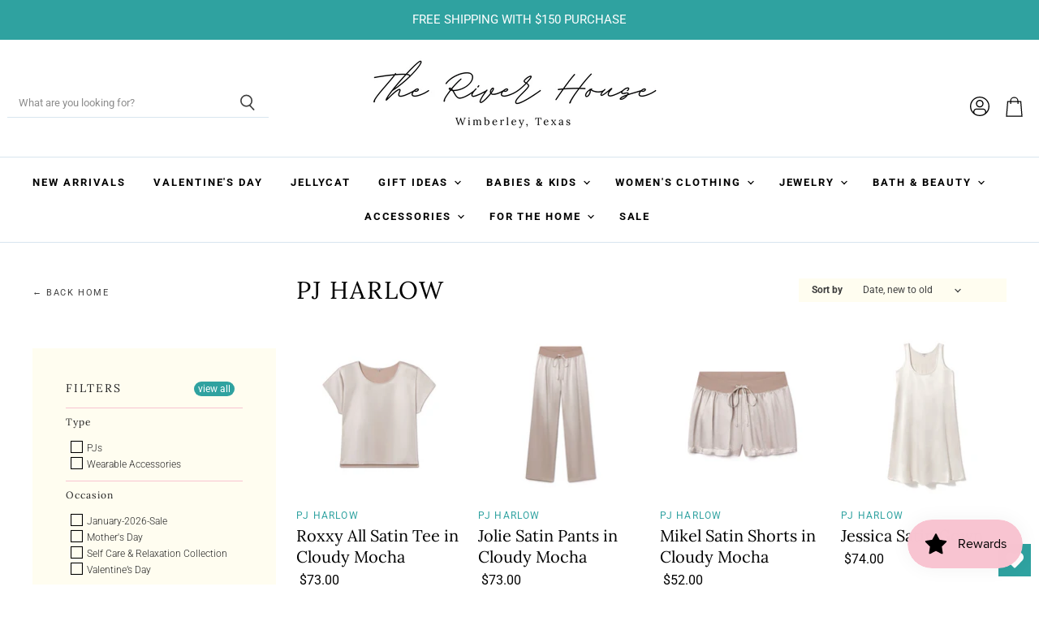

--- FILE ---
content_type: text/html; charset=utf-8
request_url: https://www.riverhousewimberley.com/collections/pj-harlow
body_size: 50065
content:
<!doctype html>
<html class="no-js no-touch" lang="en">
  <head>
  <script>
    window.Store = window.Store || {};
    window.Store.id = 71670858010;
  </script>
    <meta charset="utf-8">
    <meta http-equiv="X-UA-Compatible" content="IE=edge,chrome=1">
    <meta name="viewport" content="width=device-width,initial-scale=1" />

    <!-- Preconnect Domains -->
    <link rel="preconnect" href="https://cdn.shopify.com" crossorigin>
    <link rel="preconnect" href="https://fonts.shopify.com" crossorigin>
    <link rel="preconnect" href="https://monorail-edge.shopifysvc.com">

    
      <link rel="preconnect" href="https://connect.facebook.net" crossorigin>
    
    
      <link rel="preconnect" href="https://www.google-analytics.com" crossorigin>
    

    <!-- Preload Assets -->
    <link rel="preload" href="//www.riverhousewimberley.com/cdn/shop/t/2/assets/api.js?v=65023494285398190251681394589" as="script">

    

    <link rel="preload" href="//www.riverhousewimberley.com/cdn/shop/t/2/assets/superstore.js?v=164138014463146650311683634371" as="script"><title>PJ Harlow — The River House Wimberley</title>

    

    

    
      <link rel="canonical" href="https://www.riverhousewimberley.com/collections/pj-harlow" />
    

    
    















<meta property="og:site_name" content="The River House Wimberley">
<meta property="og:url" content="https://www.riverhousewimberley.com/collections/pj-harlow">
<meta property="og:title" content="PJ Harlow">
<meta property="og:type" content="website">
<meta property="og:description" content="Find the cutest gifts for ladies, kids and home!">




    
    
    

    
    
    <meta
      property="og:image"
      content="https://www.riverhousewimberley.com/cdn/shop/files/the_river_house_black_3341e485-2428-4619-a7e6-1cef95ecc095_1200x1702.png?v=1729729645"
    />
    <meta
      property="og:image:secure_url"
      content="https://www.riverhousewimberley.com/cdn/shop/files/the_river_house_black_3341e485-2428-4619-a7e6-1cef95ecc095_1200x1702.png?v=1729729645"
    />
    <meta property="og:image:width" content="1200" />
    <meta property="og:image:height" content="1702" />
    
    
    <meta property="og:image:alt" content="Social media image" />
  
















<meta name="twitter:title" content="PJ Harlow">
<meta name="twitter:description" content="Find the cutest gifts for ladies, kids and home!">


    
    
    
      
      
      <meta name="twitter:card" content="summary">
    
    
    <meta
      property="twitter:image"
      content="https://www.riverhousewimberley.com/cdn/shop/files/the_river_house_black_3341e485-2428-4619-a7e6-1cef95ecc095_1200x1200_crop_center.png?v=1729729645"
    />
    <meta property="twitter:image:width" content="1200" />
    <meta property="twitter:image:height" content="1200" />
    
    
    <meta property="twitter:image:alt" content="Social media image" />
  



    

    <link rel="preload" href="//www.riverhousewimberley.com/cdn/fonts/roboto/roboto_n7.f38007a10afbbde8976c4056bfe890710d51dec2.woff2" as="font" crossorigin="anonymous">

    
      <link rel="preload" as="style" href="//www.riverhousewimberley.com/cdn/shop/t/2/assets/theme.css?v=60256223190257754411762304707">
      <link rel="preload" as="style" href="//www.riverhousewimberley.com/cdn/shop/t/2/assets/momentum.css?v=81777352406099283611768800503">
    

    <script>window.performance && window.performance.mark && window.performance.mark('shopify.content_for_header.start');</script><meta name="facebook-domain-verification" content="8eufo367zf8eo4sy7t29g1373buath">
<meta name="facebook-domain-verification" content="wecefmmfbu3fbws9ezrz0vc8wa9r3k">
<meta id="shopify-digital-wallet" name="shopify-digital-wallet" content="/71670858010/digital_wallets/dialog">
<meta name="shopify-checkout-api-token" content="9b91df61d8ec201fafa3e50e0e921209">
<meta id="in-context-paypal-metadata" data-shop-id="71670858010" data-venmo-supported="false" data-environment="production" data-locale="en_US" data-paypal-v4="true" data-currency="USD">
<link rel="alternate" type="application/atom+xml" title="Feed" href="/collections/pj-harlow.atom" />
<link rel="alternate" type="application/json+oembed" href="https://www.riverhousewimberley.com/collections/pj-harlow.oembed">
<script async="async" src="/checkouts/internal/preloads.js?locale=en-US"></script>
<link rel="preconnect" href="https://shop.app" crossorigin="anonymous">
<script async="async" src="https://shop.app/checkouts/internal/preloads.js?locale=en-US&shop_id=71670858010" crossorigin="anonymous"></script>
<script id="apple-pay-shop-capabilities" type="application/json">{"shopId":71670858010,"countryCode":"US","currencyCode":"USD","merchantCapabilities":["supports3DS"],"merchantId":"gid:\/\/shopify\/Shop\/71670858010","merchantName":"The River House Wimberley","requiredBillingContactFields":["postalAddress","email","phone"],"requiredShippingContactFields":["postalAddress","email","phone"],"shippingType":"shipping","supportedNetworks":["visa","masterCard","amex","discover","elo","jcb"],"total":{"type":"pending","label":"The River House Wimberley","amount":"1.00"},"shopifyPaymentsEnabled":true,"supportsSubscriptions":true}</script>
<script id="shopify-features" type="application/json">{"accessToken":"9b91df61d8ec201fafa3e50e0e921209","betas":["rich-media-storefront-analytics"],"domain":"www.riverhousewimberley.com","predictiveSearch":true,"shopId":71670858010,"locale":"en"}</script>
<script>var Shopify = Shopify || {};
Shopify.shop = "the-river-house-wimberley.myshopify.com";
Shopify.locale = "en";
Shopify.currency = {"active":"USD","rate":"1.0"};
Shopify.country = "US";
Shopify.theme = {"name":"Superstore-v4.4.0 (MOMENTUM - LIVE!)","id":147582386458,"schema_name":"Superstore","schema_version":"4.4.0","theme_store_id":null,"role":"main"};
Shopify.theme.handle = "null";
Shopify.theme.style = {"id":null,"handle":null};
Shopify.cdnHost = "www.riverhousewimberley.com/cdn";
Shopify.routes = Shopify.routes || {};
Shopify.routes.root = "/";</script>
<script type="module">!function(o){(o.Shopify=o.Shopify||{}).modules=!0}(window);</script>
<script>!function(o){function n(){var o=[];function n(){o.push(Array.prototype.slice.apply(arguments))}return n.q=o,n}var t=o.Shopify=o.Shopify||{};t.loadFeatures=n(),t.autoloadFeatures=n()}(window);</script>
<script>
  window.ShopifyPay = window.ShopifyPay || {};
  window.ShopifyPay.apiHost = "shop.app\/pay";
  window.ShopifyPay.redirectState = null;
</script>
<script id="shop-js-analytics" type="application/json">{"pageType":"collection"}</script>
<script defer="defer" async type="module" src="//www.riverhousewimberley.com/cdn/shopifycloud/shop-js/modules/v2/client.init-shop-cart-sync_BT-GjEfc.en.esm.js"></script>
<script defer="defer" async type="module" src="//www.riverhousewimberley.com/cdn/shopifycloud/shop-js/modules/v2/chunk.common_D58fp_Oc.esm.js"></script>
<script defer="defer" async type="module" src="//www.riverhousewimberley.com/cdn/shopifycloud/shop-js/modules/v2/chunk.modal_xMitdFEc.esm.js"></script>
<script type="module">
  await import("//www.riverhousewimberley.com/cdn/shopifycloud/shop-js/modules/v2/client.init-shop-cart-sync_BT-GjEfc.en.esm.js");
await import("//www.riverhousewimberley.com/cdn/shopifycloud/shop-js/modules/v2/chunk.common_D58fp_Oc.esm.js");
await import("//www.riverhousewimberley.com/cdn/shopifycloud/shop-js/modules/v2/chunk.modal_xMitdFEc.esm.js");

  window.Shopify.SignInWithShop?.initShopCartSync?.({"fedCMEnabled":true,"windoidEnabled":true});

</script>
<script>
  window.Shopify = window.Shopify || {};
  if (!window.Shopify.featureAssets) window.Shopify.featureAssets = {};
  window.Shopify.featureAssets['shop-js'] = {"shop-cart-sync":["modules/v2/client.shop-cart-sync_DZOKe7Ll.en.esm.js","modules/v2/chunk.common_D58fp_Oc.esm.js","modules/v2/chunk.modal_xMitdFEc.esm.js"],"init-fed-cm":["modules/v2/client.init-fed-cm_B6oLuCjv.en.esm.js","modules/v2/chunk.common_D58fp_Oc.esm.js","modules/v2/chunk.modal_xMitdFEc.esm.js"],"shop-cash-offers":["modules/v2/client.shop-cash-offers_D2sdYoxE.en.esm.js","modules/v2/chunk.common_D58fp_Oc.esm.js","modules/v2/chunk.modal_xMitdFEc.esm.js"],"shop-login-button":["modules/v2/client.shop-login-button_QeVjl5Y3.en.esm.js","modules/v2/chunk.common_D58fp_Oc.esm.js","modules/v2/chunk.modal_xMitdFEc.esm.js"],"pay-button":["modules/v2/client.pay-button_DXTOsIq6.en.esm.js","modules/v2/chunk.common_D58fp_Oc.esm.js","modules/v2/chunk.modal_xMitdFEc.esm.js"],"shop-button":["modules/v2/client.shop-button_DQZHx9pm.en.esm.js","modules/v2/chunk.common_D58fp_Oc.esm.js","modules/v2/chunk.modal_xMitdFEc.esm.js"],"avatar":["modules/v2/client.avatar_BTnouDA3.en.esm.js"],"init-windoid":["modules/v2/client.init-windoid_CR1B-cfM.en.esm.js","modules/v2/chunk.common_D58fp_Oc.esm.js","modules/v2/chunk.modal_xMitdFEc.esm.js"],"init-shop-for-new-customer-accounts":["modules/v2/client.init-shop-for-new-customer-accounts_C_vY_xzh.en.esm.js","modules/v2/client.shop-login-button_QeVjl5Y3.en.esm.js","modules/v2/chunk.common_D58fp_Oc.esm.js","modules/v2/chunk.modal_xMitdFEc.esm.js"],"init-shop-email-lookup-coordinator":["modules/v2/client.init-shop-email-lookup-coordinator_BI7n9ZSv.en.esm.js","modules/v2/chunk.common_D58fp_Oc.esm.js","modules/v2/chunk.modal_xMitdFEc.esm.js"],"init-shop-cart-sync":["modules/v2/client.init-shop-cart-sync_BT-GjEfc.en.esm.js","modules/v2/chunk.common_D58fp_Oc.esm.js","modules/v2/chunk.modal_xMitdFEc.esm.js"],"shop-toast-manager":["modules/v2/client.shop-toast-manager_DiYdP3xc.en.esm.js","modules/v2/chunk.common_D58fp_Oc.esm.js","modules/v2/chunk.modal_xMitdFEc.esm.js"],"init-customer-accounts":["modules/v2/client.init-customer-accounts_D9ZNqS-Q.en.esm.js","modules/v2/client.shop-login-button_QeVjl5Y3.en.esm.js","modules/v2/chunk.common_D58fp_Oc.esm.js","modules/v2/chunk.modal_xMitdFEc.esm.js"],"init-customer-accounts-sign-up":["modules/v2/client.init-customer-accounts-sign-up_iGw4briv.en.esm.js","modules/v2/client.shop-login-button_QeVjl5Y3.en.esm.js","modules/v2/chunk.common_D58fp_Oc.esm.js","modules/v2/chunk.modal_xMitdFEc.esm.js"],"shop-follow-button":["modules/v2/client.shop-follow-button_CqMgW2wH.en.esm.js","modules/v2/chunk.common_D58fp_Oc.esm.js","modules/v2/chunk.modal_xMitdFEc.esm.js"],"checkout-modal":["modules/v2/client.checkout-modal_xHeaAweL.en.esm.js","modules/v2/chunk.common_D58fp_Oc.esm.js","modules/v2/chunk.modal_xMitdFEc.esm.js"],"shop-login":["modules/v2/client.shop-login_D91U-Q7h.en.esm.js","modules/v2/chunk.common_D58fp_Oc.esm.js","modules/v2/chunk.modal_xMitdFEc.esm.js"],"lead-capture":["modules/v2/client.lead-capture_BJmE1dJe.en.esm.js","modules/v2/chunk.common_D58fp_Oc.esm.js","modules/v2/chunk.modal_xMitdFEc.esm.js"],"payment-terms":["modules/v2/client.payment-terms_Ci9AEqFq.en.esm.js","modules/v2/chunk.common_D58fp_Oc.esm.js","modules/v2/chunk.modal_xMitdFEc.esm.js"]};
</script>
<script>(function() {
  var isLoaded = false;
  function asyncLoad() {
    if (isLoaded) return;
    isLoaded = true;
    var urls = ["https:\/\/wishlisthero-assets.revampco.com\/store-front\/bundle2.js?shop=the-river-house-wimberley.myshopify.com"];
    for (var i = 0; i < urls.length; i++) {
      var s = document.createElement('script');
      s.type = 'text/javascript';
      s.async = true;
      s.src = urls[i];
      var x = document.getElementsByTagName('script')[0];
      x.parentNode.insertBefore(s, x);
    }
  };
  if(window.attachEvent) {
    window.attachEvent('onload', asyncLoad);
  } else {
    window.addEventListener('load', asyncLoad, false);
  }
})();</script>
<script id="__st">var __st={"a":71670858010,"offset":-21600,"reqid":"50ec4b76-ca27-4d6e-aaf9-ebb55cf0ff03-1769164848","pageurl":"www.riverhousewimberley.com\/collections\/pj-harlow","u":"04cf9b9552e6","p":"collection","rtyp":"collection","rid":472197103898};</script>
<script>window.ShopifyPaypalV4VisibilityTracking = true;</script>
<script id="captcha-bootstrap">!function(){'use strict';const t='contact',e='account',n='new_comment',o=[[t,t],['blogs',n],['comments',n],[t,'customer']],c=[[e,'customer_login'],[e,'guest_login'],[e,'recover_customer_password'],[e,'create_customer']],r=t=>t.map((([t,e])=>`form[action*='/${t}']:not([data-nocaptcha='true']) input[name='form_type'][value='${e}']`)).join(','),a=t=>()=>t?[...document.querySelectorAll(t)].map((t=>t.form)):[];function s(){const t=[...o],e=r(t);return a(e)}const i='password',u='form_key',d=['recaptcha-v3-token','g-recaptcha-response','h-captcha-response',i],f=()=>{try{return window.sessionStorage}catch{return}},m='__shopify_v',_=t=>t.elements[u];function p(t,e,n=!1){try{const o=window.sessionStorage,c=JSON.parse(o.getItem(e)),{data:r}=function(t){const{data:e,action:n}=t;return t[m]||n?{data:e,action:n}:{data:t,action:n}}(c);for(const[e,n]of Object.entries(r))t.elements[e]&&(t.elements[e].value=n);n&&o.removeItem(e)}catch(o){console.error('form repopulation failed',{error:o})}}const l='form_type',E='cptcha';function T(t){t.dataset[E]=!0}const w=window,h=w.document,L='Shopify',v='ce_forms',y='captcha';let A=!1;((t,e)=>{const n=(g='f06e6c50-85a8-45c8-87d0-21a2b65856fe',I='https://cdn.shopify.com/shopifycloud/storefront-forms-hcaptcha/ce_storefront_forms_captcha_hcaptcha.v1.5.2.iife.js',D={infoText:'Protected by hCaptcha',privacyText:'Privacy',termsText:'Terms'},(t,e,n)=>{const o=w[L][v],c=o.bindForm;if(c)return c(t,g,e,D).then(n);var r;o.q.push([[t,g,e,D],n]),r=I,A||(h.body.append(Object.assign(h.createElement('script'),{id:'captcha-provider',async:!0,src:r})),A=!0)});var g,I,D;w[L]=w[L]||{},w[L][v]=w[L][v]||{},w[L][v].q=[],w[L][y]=w[L][y]||{},w[L][y].protect=function(t,e){n(t,void 0,e),T(t)},Object.freeze(w[L][y]),function(t,e,n,w,h,L){const[v,y,A,g]=function(t,e,n){const i=e?o:[],u=t?c:[],d=[...i,...u],f=r(d),m=r(i),_=r(d.filter((([t,e])=>n.includes(e))));return[a(f),a(m),a(_),s()]}(w,h,L),I=t=>{const e=t.target;return e instanceof HTMLFormElement?e:e&&e.form},D=t=>v().includes(t);t.addEventListener('submit',(t=>{const e=I(t);if(!e)return;const n=D(e)&&!e.dataset.hcaptchaBound&&!e.dataset.recaptchaBound,o=_(e),c=g().includes(e)&&(!o||!o.value);(n||c)&&t.preventDefault(),c&&!n&&(function(t){try{if(!f())return;!function(t){const e=f();if(!e)return;const n=_(t);if(!n)return;const o=n.value;o&&e.removeItem(o)}(t);const e=Array.from(Array(32),(()=>Math.random().toString(36)[2])).join('');!function(t,e){_(t)||t.append(Object.assign(document.createElement('input'),{type:'hidden',name:u})),t.elements[u].value=e}(t,e),function(t,e){const n=f();if(!n)return;const o=[...t.querySelectorAll(`input[type='${i}']`)].map((({name:t})=>t)),c=[...d,...o],r={};for(const[a,s]of new FormData(t).entries())c.includes(a)||(r[a]=s);n.setItem(e,JSON.stringify({[m]:1,action:t.action,data:r}))}(t,e)}catch(e){console.error('failed to persist form',e)}}(e),e.submit())}));const S=(t,e)=>{t&&!t.dataset[E]&&(n(t,e.some((e=>e===t))),T(t))};for(const o of['focusin','change'])t.addEventListener(o,(t=>{const e=I(t);D(e)&&S(e,y())}));const B=e.get('form_key'),M=e.get(l),P=B&&M;t.addEventListener('DOMContentLoaded',(()=>{const t=y();if(P)for(const e of t)e.elements[l].value===M&&p(e,B);[...new Set([...A(),...v().filter((t=>'true'===t.dataset.shopifyCaptcha))])].forEach((e=>S(e,t)))}))}(h,new URLSearchParams(w.location.search),n,t,e,['guest_login'])})(!1,!0)}();</script>
<script integrity="sha256-4kQ18oKyAcykRKYeNunJcIwy7WH5gtpwJnB7kiuLZ1E=" data-source-attribution="shopify.loadfeatures" defer="defer" src="//www.riverhousewimberley.com/cdn/shopifycloud/storefront/assets/storefront/load_feature-a0a9edcb.js" crossorigin="anonymous"></script>
<script crossorigin="anonymous" defer="defer" src="//www.riverhousewimberley.com/cdn/shopifycloud/storefront/assets/shopify_pay/storefront-65b4c6d7.js?v=20250812"></script>
<script data-source-attribution="shopify.dynamic_checkout.dynamic.init">var Shopify=Shopify||{};Shopify.PaymentButton=Shopify.PaymentButton||{isStorefrontPortableWallets:!0,init:function(){window.Shopify.PaymentButton.init=function(){};var t=document.createElement("script");t.src="https://www.riverhousewimberley.com/cdn/shopifycloud/portable-wallets/latest/portable-wallets.en.js",t.type="module",document.head.appendChild(t)}};
</script>
<script data-source-attribution="shopify.dynamic_checkout.buyer_consent">
  function portableWalletsHideBuyerConsent(e){var t=document.getElementById("shopify-buyer-consent"),n=document.getElementById("shopify-subscription-policy-button");t&&n&&(t.classList.add("hidden"),t.setAttribute("aria-hidden","true"),n.removeEventListener("click",e))}function portableWalletsShowBuyerConsent(e){var t=document.getElementById("shopify-buyer-consent"),n=document.getElementById("shopify-subscription-policy-button");t&&n&&(t.classList.remove("hidden"),t.removeAttribute("aria-hidden"),n.addEventListener("click",e))}window.Shopify?.PaymentButton&&(window.Shopify.PaymentButton.hideBuyerConsent=portableWalletsHideBuyerConsent,window.Shopify.PaymentButton.showBuyerConsent=portableWalletsShowBuyerConsent);
</script>
<script data-source-attribution="shopify.dynamic_checkout.cart.bootstrap">document.addEventListener("DOMContentLoaded",(function(){function t(){return document.querySelector("shopify-accelerated-checkout-cart, shopify-accelerated-checkout")}if(t())Shopify.PaymentButton.init();else{new MutationObserver((function(e,n){t()&&(Shopify.PaymentButton.init(),n.disconnect())})).observe(document.body,{childList:!0,subtree:!0})}}));
</script>
<link id="shopify-accelerated-checkout-styles" rel="stylesheet" media="screen" href="https://www.riverhousewimberley.com/cdn/shopifycloud/portable-wallets/latest/accelerated-checkout-backwards-compat.css" crossorigin="anonymous">
<style id="shopify-accelerated-checkout-cart">
        #shopify-buyer-consent {
  margin-top: 1em;
  display: inline-block;
  width: 100%;
}

#shopify-buyer-consent.hidden {
  display: none;
}

#shopify-subscription-policy-button {
  background: none;
  border: none;
  padding: 0;
  text-decoration: underline;
  font-size: inherit;
  cursor: pointer;
}

#shopify-subscription-policy-button::before {
  box-shadow: none;
}

      </style>

<script>window.performance && window.performance.mark && window.performance.mark('shopify.content_for_header.end');</script>

    <script>
      document.documentElement.className=document.documentElement.className.replace(/\bno-js\b/,'js');
      if(window.Shopify&&window.Shopify.designMode)document.documentElement.className+=' in-theme-editor';
      if(('ontouchstart' in window)||window.DocumentTouch&&document instanceof DocumentTouch)document.documentElement.className=document.documentElement.className.replace(/\bno-touch\b/,'has-touch');
    </script>

    <script src="//www.riverhousewimberley.com/cdn/shop/t/2/assets/api.js?v=65023494285398190251681394589" defer></script>

    
      <link href="//www.riverhousewimberley.com/cdn/shop/t/2/assets/theme.css?v=60256223190257754411762304707" rel="stylesheet" type="text/css" media="all" />
      <link href="//www.riverhousewimberley.com/cdn/shop/t/2/assets/momentum.css?v=81777352406099283611768800503" rel="stylesheet" type="text/css" media="all" />
    

    

    
    <script>
      window.Theme = window.Theme || {};
      window.Theme.version = '4.4.0';
      window.Theme.name = 'Superstore';
      window.Theme.routes = {
        "root_url": "/",
        "account_url": "/account",
        "account_login_url": "https://www.riverhousewimberley.com/customer_authentication/redirect?locale=en&region_country=US",
        "account_logout_url": "/account/logout",
        "account_register_url": "https://shopify.com/71670858010/account?locale=en",
        "account_addresses_url": "/account/addresses",
        "collections_url": "/collections",
        "all_products_collection_url": "/collections/all",
        "search_url": "/search",
        "cart_url": "/cart",
        "cart_add_url": "/cart/add",
        "cart_change_url": "/cart/change",
        "cart_clear_url": "/cart/clear",
        "product_recommendations_url": "/recommendations/products",
      };
    </script>
    

  <div id="shopify-section-filter-menu-settings" class="shopify-section"><style type="text/css">
/*  Filter Menu Color and Image Section CSS */</style>
<link href="//www.riverhousewimberley.com/cdn/shop/t/2/assets/filter-menu.scss.css?v=97835084899221929921762304707" rel="stylesheet" type="text/css" media="all" />
<script src="//www.riverhousewimberley.com/cdn/shop/t/2/assets/filter-menu.js?v=79298749081961657871683724393" type="text/javascript"></script>





</div>
<!-- BEGIN app block: shopify://apps/judge-me-reviews/blocks/judgeme_core/61ccd3b1-a9f2-4160-9fe9-4fec8413e5d8 --><!-- Start of Judge.me Core -->






<link rel="dns-prefetch" href="https://cdnwidget.judge.me">
<link rel="dns-prefetch" href="https://cdn.judge.me">
<link rel="dns-prefetch" href="https://cdn1.judge.me">
<link rel="dns-prefetch" href="https://api.judge.me">

<script data-cfasync='false' class='jdgm-settings-script'>window.jdgmSettings={"pagination":5,"disable_web_reviews":false,"badge_no_review_text":"No reviews","badge_n_reviews_text":"{{ n }} review/reviews","badge_star_color":"#fbc173","hide_badge_preview_if_no_reviews":true,"badge_hide_text":false,"enforce_center_preview_badge":false,"widget_title":"Customer Reviews","widget_open_form_text":"Write a review","widget_close_form_text":"Cancel review","widget_refresh_page_text":"Refresh page","widget_summary_text":"Based on {{ number_of_reviews }} review/reviews","widget_no_review_text":"Be the first to write a review","widget_name_field_text":"Display name","widget_verified_name_field_text":"Verified Name (public)","widget_name_placeholder_text":"Display name","widget_required_field_error_text":"This field is required.","widget_email_field_text":"Email address","widget_verified_email_field_text":"Verified Email (private, can not be edited)","widget_email_placeholder_text":"Your email address","widget_email_field_error_text":"Please enter a valid email address.","widget_rating_field_text":"Rating","widget_review_title_field_text":"Review Title","widget_review_title_placeholder_text":"Give your review a title","widget_review_body_field_text":"Review content","widget_review_body_placeholder_text":"Start writing here...","widget_pictures_field_text":"Picture/Video (optional)","widget_submit_review_text":"Submit Review","widget_submit_verified_review_text":"Submit Verified Review","widget_submit_success_msg_with_auto_publish":"Thank you! Please refresh the page in a few moments to see your review. You can remove or edit your review by logging into \u003ca href='https://judge.me/login' target='_blank' rel='nofollow noopener'\u003eJudge.me\u003c/a\u003e","widget_submit_success_msg_no_auto_publish":"Thank you! Your review will be published as soon as it is approved by the shop admin. You can remove or edit your review by logging into \u003ca href='https://judge.me/login' target='_blank' rel='nofollow noopener'\u003eJudge.me\u003c/a\u003e","widget_show_default_reviews_out_of_total_text":"Showing {{ n_reviews_shown }} out of {{ n_reviews }} reviews.","widget_show_all_link_text":"Show all","widget_show_less_link_text":"Show less","widget_author_said_text":"{{ reviewer_name }} said:","widget_days_text":"{{ n }} days ago","widget_weeks_text":"{{ n }} week/weeks ago","widget_months_text":"{{ n }} month/months ago","widget_years_text":"{{ n }} year/years ago","widget_yesterday_text":"Yesterday","widget_today_text":"Today","widget_replied_text":"\u003e\u003e {{ shop_name }} replied:","widget_read_more_text":"Read more","widget_reviewer_name_as_initial":"","widget_rating_filter_color":"#fbcd0a","widget_rating_filter_see_all_text":"See all reviews","widget_sorting_most_recent_text":"Most Recent","widget_sorting_highest_rating_text":"Highest Rating","widget_sorting_lowest_rating_text":"Lowest Rating","widget_sorting_with_pictures_text":"Only Pictures","widget_sorting_most_helpful_text":"Most Helpful","widget_open_question_form_text":"Ask a question","widget_reviews_subtab_text":"Reviews","widget_questions_subtab_text":"Questions","widget_question_label_text":"Question","widget_answer_label_text":"Answer","widget_question_placeholder_text":"Write your question here","widget_submit_question_text":"Submit Question","widget_question_submit_success_text":"Thank you for your question! We will notify you once it gets answered.","widget_star_color":"#fbc173","verified_badge_text":"Verified","verified_badge_bg_color":"","verified_badge_text_color":"","verified_badge_placement":"left-of-reviewer-name","widget_review_max_height":"","widget_hide_border":false,"widget_social_share":false,"widget_thumb":false,"widget_review_location_show":false,"widget_location_format":"","all_reviews_include_out_of_store_products":true,"all_reviews_out_of_store_text":"(out of store)","all_reviews_pagination":100,"all_reviews_product_name_prefix_text":"about","enable_review_pictures":true,"enable_question_anwser":false,"widget_theme":"default","review_date_format":"mm/dd/yyyy","default_sort_method":"most-recent","widget_product_reviews_subtab_text":"Product Reviews","widget_shop_reviews_subtab_text":"Shop Reviews","widget_other_products_reviews_text":"Reviews for other products","widget_store_reviews_subtab_text":"Store reviews","widget_no_store_reviews_text":"This store hasn't received any reviews yet","widget_web_restriction_product_reviews_text":"This product hasn't received any reviews yet","widget_no_items_text":"No items found","widget_show_more_text":"Show more","widget_write_a_store_review_text":"Write a Store Review","widget_other_languages_heading":"Reviews in Other Languages","widget_translate_review_text":"Translate review to {{ language }}","widget_translating_review_text":"Translating...","widget_show_original_translation_text":"Show original ({{ language }})","widget_translate_review_failed_text":"Review couldn't be translated.","widget_translate_review_retry_text":"Retry","widget_translate_review_try_again_later_text":"Try again later","show_product_url_for_grouped_product":false,"widget_sorting_pictures_first_text":"Pictures First","show_pictures_on_all_rev_page_mobile":false,"show_pictures_on_all_rev_page_desktop":false,"floating_tab_hide_mobile_install_preference":false,"floating_tab_button_name":"★ Reviews","floating_tab_title":"Let customers speak for us","floating_tab_button_color":"","floating_tab_button_background_color":"","floating_tab_url":"","floating_tab_url_enabled":false,"floating_tab_tab_style":"text","all_reviews_text_badge_text":"Customers rate us {{ shop.metafields.judgeme.all_reviews_rating | round: 1 }}/5 based on {{ shop.metafields.judgeme.all_reviews_count }} reviews.","all_reviews_text_badge_text_branded_style":"{{ shop.metafields.judgeme.all_reviews_rating | round: 1 }} out of 5 stars based on {{ shop.metafields.judgeme.all_reviews_count }} reviews","is_all_reviews_text_badge_a_link":false,"show_stars_for_all_reviews_text_badge":false,"all_reviews_text_badge_url":"","all_reviews_text_style":"text","all_reviews_text_color_style":"judgeme_brand_color","all_reviews_text_color":"#108474","all_reviews_text_show_jm_brand":true,"featured_carousel_show_header":true,"featured_carousel_title":"Let customers speak for us","testimonials_carousel_title":"Customers are saying","videos_carousel_title":"Real customer stories","cards_carousel_title":"Customers are saying","featured_carousel_count_text":"from {{ n }} reviews","featured_carousel_add_link_to_all_reviews_page":false,"featured_carousel_url":"","featured_carousel_show_images":true,"featured_carousel_autoslide_interval":5,"featured_carousel_arrows_on_the_sides":false,"featured_carousel_height":250,"featured_carousel_width":80,"featured_carousel_image_size":0,"featured_carousel_image_height":250,"featured_carousel_arrow_color":"#eeeeee","verified_count_badge_style":"vintage","verified_count_badge_orientation":"horizontal","verified_count_badge_color_style":"judgeme_brand_color","verified_count_badge_color":"#108474","is_verified_count_badge_a_link":false,"verified_count_badge_url":"","verified_count_badge_show_jm_brand":true,"widget_rating_preset_default":5,"widget_first_sub_tab":"product-reviews","widget_show_histogram":true,"widget_histogram_use_custom_color":false,"widget_pagination_use_custom_color":false,"widget_star_use_custom_color":true,"widget_verified_badge_use_custom_color":false,"widget_write_review_use_custom_color":false,"picture_reminder_submit_button":"Upload Pictures","enable_review_videos":false,"mute_video_by_default":false,"widget_sorting_videos_first_text":"Videos First","widget_review_pending_text":"Pending","featured_carousel_items_for_large_screen":3,"social_share_options_order":"Facebook,Twitter","remove_microdata_snippet":true,"disable_json_ld":false,"enable_json_ld_products":false,"preview_badge_show_question_text":false,"preview_badge_no_question_text":"No questions","preview_badge_n_question_text":"{{ number_of_questions }} question/questions","qa_badge_show_icon":false,"qa_badge_position":"same-row","remove_judgeme_branding":false,"widget_add_search_bar":false,"widget_search_bar_placeholder":"Search","widget_sorting_verified_only_text":"Verified only","featured_carousel_theme":"compact","featured_carousel_show_rating":true,"featured_carousel_show_title":true,"featured_carousel_show_body":true,"featured_carousel_show_date":false,"featured_carousel_show_reviewer":true,"featured_carousel_show_product":false,"featured_carousel_header_background_color":"#108474","featured_carousel_header_text_color":"#ffffff","featured_carousel_name_product_separator":"reviewed","featured_carousel_full_star_background":"#108474","featured_carousel_empty_star_background":"#dadada","featured_carousel_vertical_theme_background":"#f9fafb","featured_carousel_verified_badge_enable":true,"featured_carousel_verified_badge_color":"#108474","featured_carousel_border_style":"round","featured_carousel_review_line_length_limit":3,"featured_carousel_more_reviews_button_text":"Read more reviews","featured_carousel_view_product_button_text":"View product","all_reviews_page_load_reviews_on":"scroll","all_reviews_page_load_more_text":"Load More Reviews","disable_fb_tab_reviews":false,"enable_ajax_cdn_cache":false,"widget_advanced_speed_features":5,"widget_public_name_text":"displayed publicly like","default_reviewer_name":"John Smith","default_reviewer_name_has_non_latin":true,"widget_reviewer_anonymous":"Anonymous","medals_widget_title":"Judge.me Review Medals","medals_widget_background_color":"#f9fafb","medals_widget_position":"footer_all_pages","medals_widget_border_color":"#f9fafb","medals_widget_verified_text_position":"left","medals_widget_use_monochromatic_version":false,"medals_widget_elements_color":"#108474","show_reviewer_avatar":true,"widget_invalid_yt_video_url_error_text":"Not a YouTube video URL","widget_max_length_field_error_text":"Please enter no more than {0} characters.","widget_show_country_flag":false,"widget_show_collected_via_shop_app":true,"widget_verified_by_shop_badge_style":"light","widget_verified_by_shop_text":"Verified by Shop","widget_show_photo_gallery":false,"widget_load_with_code_splitting":true,"widget_ugc_install_preference":false,"widget_ugc_title":"Made by us, Shared by you","widget_ugc_subtitle":"Tag us to see your picture featured in our page","widget_ugc_arrows_color":"#ffffff","widget_ugc_primary_button_text":"Buy Now","widget_ugc_primary_button_background_color":"#108474","widget_ugc_primary_button_text_color":"#ffffff","widget_ugc_primary_button_border_width":"0","widget_ugc_primary_button_border_style":"none","widget_ugc_primary_button_border_color":"#108474","widget_ugc_primary_button_border_radius":"25","widget_ugc_secondary_button_text":"Load More","widget_ugc_secondary_button_background_color":"#ffffff","widget_ugc_secondary_button_text_color":"#108474","widget_ugc_secondary_button_border_width":"2","widget_ugc_secondary_button_border_style":"solid","widget_ugc_secondary_button_border_color":"#108474","widget_ugc_secondary_button_border_radius":"25","widget_ugc_reviews_button_text":"View Reviews","widget_ugc_reviews_button_background_color":"#ffffff","widget_ugc_reviews_button_text_color":"#108474","widget_ugc_reviews_button_border_width":"2","widget_ugc_reviews_button_border_style":"solid","widget_ugc_reviews_button_border_color":"#108474","widget_ugc_reviews_button_border_radius":"25","widget_ugc_reviews_button_link_to":"judgeme-reviews-page","widget_ugc_show_post_date":true,"widget_ugc_max_width":"800","widget_rating_metafield_value_type":true,"widget_primary_color":"#000000","widget_enable_secondary_color":false,"widget_secondary_color":"#edf5f5","widget_summary_average_rating_text":"{{ average_rating }} out of 5","widget_media_grid_title":"Customer photos \u0026 videos","widget_media_grid_see_more_text":"See more","widget_round_style":false,"widget_show_product_medals":false,"widget_verified_by_judgeme_text":"Verified by Judge.me","widget_show_store_medals":true,"widget_verified_by_judgeme_text_in_store_medals":"Verified by Judge.me","widget_media_field_exceed_quantity_message":"Sorry, we can only accept {{ max_media }} for one review.","widget_media_field_exceed_limit_message":"{{ file_name }} is too large, please select a {{ media_type }} less than {{ size_limit }}MB.","widget_review_submitted_text":"Review Submitted!","widget_question_submitted_text":"Question Submitted!","widget_close_form_text_question":"Cancel","widget_write_your_answer_here_text":"Write your answer here","widget_enabled_branded_link":true,"widget_show_collected_by_judgeme":true,"widget_reviewer_name_color":"","widget_write_review_text_color":"","widget_write_review_bg_color":"","widget_collected_by_judgeme_text":"collected by Judge.me","widget_pagination_type":"standard","widget_load_more_text":"Load More","widget_load_more_color":"#108474","widget_full_review_text":"Full Review","widget_read_more_reviews_text":"Read More Reviews","widget_read_questions_text":"Read Questions","widget_questions_and_answers_text":"Questions \u0026 Answers","widget_verified_by_text":"Verified by","widget_verified_text":"Verified","widget_number_of_reviews_text":"{{ number_of_reviews }} reviews","widget_back_button_text":"Back","widget_next_button_text":"Next","widget_custom_forms_filter_button":"Filters","custom_forms_style":"vertical","widget_show_review_information":false,"how_reviews_are_collected":"How reviews are collected?","widget_show_review_keywords":false,"widget_gdpr_statement":"How we use your data: We'll only contact you about the review you left, and only if necessary. By submitting your review, you agree to Judge.me's \u003ca href='https://judge.me/terms' target='_blank' rel='nofollow noopener'\u003eterms\u003c/a\u003e, \u003ca href='https://judge.me/privacy' target='_blank' rel='nofollow noopener'\u003eprivacy\u003c/a\u003e and \u003ca href='https://judge.me/content-policy' target='_blank' rel='nofollow noopener'\u003econtent\u003c/a\u003e policies.","widget_multilingual_sorting_enabled":false,"widget_translate_review_content_enabled":false,"widget_translate_review_content_method":"manual","popup_widget_review_selection":"automatically_with_pictures","popup_widget_round_border_style":true,"popup_widget_show_title":true,"popup_widget_show_body":true,"popup_widget_show_reviewer":false,"popup_widget_show_product":true,"popup_widget_show_pictures":true,"popup_widget_use_review_picture":true,"popup_widget_show_on_home_page":true,"popup_widget_show_on_product_page":true,"popup_widget_show_on_collection_page":true,"popup_widget_show_on_cart_page":true,"popup_widget_position":"bottom_left","popup_widget_first_review_delay":5,"popup_widget_duration":5,"popup_widget_interval":5,"popup_widget_review_count":5,"popup_widget_hide_on_mobile":true,"review_snippet_widget_round_border_style":true,"review_snippet_widget_card_color":"#FFFFFF","review_snippet_widget_slider_arrows_background_color":"#FFFFFF","review_snippet_widget_slider_arrows_color":"#000000","review_snippet_widget_star_color":"#108474","show_product_variant":false,"all_reviews_product_variant_label_text":"Variant: ","widget_show_verified_branding":true,"widget_ai_summary_title":"Customers say","widget_ai_summary_disclaimer":"AI-powered review summary based on recent customer reviews","widget_show_ai_summary":false,"widget_show_ai_summary_bg":false,"widget_show_review_title_input":true,"redirect_reviewers_invited_via_email":"review_widget","request_store_review_after_product_review":false,"request_review_other_products_in_order":false,"review_form_color_scheme":"default","review_form_corner_style":"square","review_form_star_color":{},"review_form_text_color":"#333333","review_form_background_color":"#ffffff","review_form_field_background_color":"#fafafa","review_form_button_color":{},"review_form_button_text_color":"#ffffff","review_form_modal_overlay_color":"#000000","review_content_screen_title_text":"How would you rate this product?","review_content_introduction_text":"We would love it if you would share a bit about your experience.","store_review_form_title_text":"How would you rate this store?","store_review_form_introduction_text":"We would love it if you would share a bit about your experience.","show_review_guidance_text":true,"one_star_review_guidance_text":"Poor","five_star_review_guidance_text":"Great","customer_information_screen_title_text":"About you","customer_information_introduction_text":"Please tell us more about you.","custom_questions_screen_title_text":"Your experience in more detail","custom_questions_introduction_text":"Here are a few questions to help us understand more about your experience.","review_submitted_screen_title_text":"Thanks for your review!","review_submitted_screen_thank_you_text":"We are processing it and it will appear on the store soon.","review_submitted_screen_email_verification_text":"Please confirm your email by clicking the link we just sent you. This helps us keep reviews authentic.","review_submitted_request_store_review_text":"Would you like to share your experience of shopping with us?","review_submitted_review_other_products_text":"Would you like to review these products?","store_review_screen_title_text":"Would you like to share your experience of shopping with us?","store_review_introduction_text":"We value your feedback and use it to improve. Please share any thoughts or suggestions you have.","reviewer_media_screen_title_picture_text":"Share a picture","reviewer_media_introduction_picture_text":"Upload a photo to support your review.","reviewer_media_screen_title_video_text":"Share a video","reviewer_media_introduction_video_text":"Upload a video to support your review.","reviewer_media_screen_title_picture_or_video_text":"Share a picture or video","reviewer_media_introduction_picture_or_video_text":"Upload a photo or video to support your review.","reviewer_media_youtube_url_text":"Paste your Youtube URL here","advanced_settings_next_step_button_text":"Next","advanced_settings_close_review_button_text":"Close","modal_write_review_flow":false,"write_review_flow_required_text":"Required","write_review_flow_privacy_message_text":"We respect your privacy.","write_review_flow_anonymous_text":"Post review as anonymous","write_review_flow_visibility_text":"This won't be visible to other customers.","write_review_flow_multiple_selection_help_text":"Select as many as you like","write_review_flow_single_selection_help_text":"Select one option","write_review_flow_required_field_error_text":"This field is required","write_review_flow_invalid_email_error_text":"Please enter a valid email address","write_review_flow_max_length_error_text":"Max. {{ max_length }} characters.","write_review_flow_media_upload_text":"\u003cb\u003eClick to upload\u003c/b\u003e or drag and drop","write_review_flow_gdpr_statement":"We'll only contact you about your review if necessary. By submitting your review, you agree to our \u003ca href='https://judge.me/terms' target='_blank' rel='nofollow noopener'\u003eterms and conditions\u003c/a\u003e and \u003ca href='https://judge.me/privacy' target='_blank' rel='nofollow noopener'\u003eprivacy policy\u003c/a\u003e.","rating_only_reviews_enabled":false,"show_negative_reviews_help_screen":false,"new_review_flow_help_screen_rating_threshold":3,"negative_review_resolution_screen_title_text":"Tell us more","negative_review_resolution_text":"Your experience matters to us. If there were issues with your purchase, we're here to help. Feel free to reach out to us, we'd love the opportunity to make things right.","negative_review_resolution_button_text":"Contact us","negative_review_resolution_proceed_with_review_text":"Leave a review","negative_review_resolution_subject":"Issue with purchase from {{ shop_name }}.{{ order_name }}","preview_badge_collection_page_install_status":false,"widget_review_custom_css":"","preview_badge_custom_css":"","preview_badge_stars_count":"5-stars","featured_carousel_custom_css":"","floating_tab_custom_css":"","all_reviews_widget_custom_css":"","medals_widget_custom_css":"","verified_badge_custom_css":"","all_reviews_text_custom_css":"","transparency_badges_collected_via_store_invite":false,"transparency_badges_from_another_provider":false,"transparency_badges_collected_from_store_visitor":false,"transparency_badges_collected_by_verified_review_provider":false,"transparency_badges_earned_reward":false,"transparency_badges_collected_via_store_invite_text":"Review collected via store invitation","transparency_badges_from_another_provider_text":"Review collected from another provider","transparency_badges_collected_from_store_visitor_text":"Review collected from a store visitor","transparency_badges_written_in_google_text":"Review written in Google","transparency_badges_written_in_etsy_text":"Review written in Etsy","transparency_badges_written_in_shop_app_text":"Review written in Shop App","transparency_badges_earned_reward_text":"Review earned a reward for future purchase","product_review_widget_per_page":10,"widget_store_review_label_text":"Review about the store","checkout_comment_extension_title_on_product_page":"Customer Comments","checkout_comment_extension_num_latest_comment_show":5,"checkout_comment_extension_format":"name_and_timestamp","checkout_comment_customer_name":"last_initial","checkout_comment_comment_notification":true,"preview_badge_collection_page_install_preference":false,"preview_badge_home_page_install_preference":false,"preview_badge_product_page_install_preference":false,"review_widget_install_preference":"","review_carousel_install_preference":false,"floating_reviews_tab_install_preference":"none","verified_reviews_count_badge_install_preference":false,"all_reviews_text_install_preference":false,"review_widget_best_location":true,"judgeme_medals_install_preference":false,"review_widget_revamp_enabled":false,"review_widget_qna_enabled":false,"review_widget_header_theme":"minimal","review_widget_widget_title_enabled":true,"review_widget_header_text_size":"medium","review_widget_header_text_weight":"regular","review_widget_average_rating_style":"compact","review_widget_bar_chart_enabled":true,"review_widget_bar_chart_type":"numbers","review_widget_bar_chart_style":"standard","review_widget_expanded_media_gallery_enabled":false,"review_widget_reviews_section_theme":"standard","review_widget_image_style":"thumbnails","review_widget_review_image_ratio":"square","review_widget_stars_size":"medium","review_widget_verified_badge":"standard_text","review_widget_review_title_text_size":"medium","review_widget_review_text_size":"medium","review_widget_review_text_length":"medium","review_widget_number_of_columns_desktop":3,"review_widget_carousel_transition_speed":5,"review_widget_custom_questions_answers_display":"always","review_widget_button_text_color":"#FFFFFF","review_widget_text_color":"#000000","review_widget_lighter_text_color":"#7B7B7B","review_widget_corner_styling":"soft","review_widget_review_word_singular":"review","review_widget_review_word_plural":"reviews","review_widget_voting_label":"Helpful?","review_widget_shop_reply_label":"Reply from {{ shop_name }}:","review_widget_filters_title":"Filters","qna_widget_question_word_singular":"Question","qna_widget_question_word_plural":"Questions","qna_widget_answer_reply_label":"Answer from {{ answerer_name }}:","qna_content_screen_title_text":"Ask a question about this product","qna_widget_question_required_field_error_text":"Please enter your question.","qna_widget_flow_gdpr_statement":"We'll only contact you about your question if necessary. By submitting your question, you agree to our \u003ca href='https://judge.me/terms' target='_blank' rel='nofollow noopener'\u003eterms and conditions\u003c/a\u003e and \u003ca href='https://judge.me/privacy' target='_blank' rel='nofollow noopener'\u003eprivacy policy\u003c/a\u003e.","qna_widget_question_submitted_text":"Thanks for your question!","qna_widget_close_form_text_question":"Close","qna_widget_question_submit_success_text":"We’ll notify you by email when your question is answered.","all_reviews_widget_v2025_enabled":false,"all_reviews_widget_v2025_header_theme":"default","all_reviews_widget_v2025_widget_title_enabled":true,"all_reviews_widget_v2025_header_text_size":"medium","all_reviews_widget_v2025_header_text_weight":"regular","all_reviews_widget_v2025_average_rating_style":"compact","all_reviews_widget_v2025_bar_chart_enabled":true,"all_reviews_widget_v2025_bar_chart_type":"numbers","all_reviews_widget_v2025_bar_chart_style":"standard","all_reviews_widget_v2025_expanded_media_gallery_enabled":false,"all_reviews_widget_v2025_show_store_medals":true,"all_reviews_widget_v2025_show_photo_gallery":true,"all_reviews_widget_v2025_show_review_keywords":false,"all_reviews_widget_v2025_show_ai_summary":false,"all_reviews_widget_v2025_show_ai_summary_bg":false,"all_reviews_widget_v2025_add_search_bar":false,"all_reviews_widget_v2025_default_sort_method":"most-recent","all_reviews_widget_v2025_reviews_per_page":10,"all_reviews_widget_v2025_reviews_section_theme":"default","all_reviews_widget_v2025_image_style":"thumbnails","all_reviews_widget_v2025_review_image_ratio":"square","all_reviews_widget_v2025_stars_size":"medium","all_reviews_widget_v2025_verified_badge":"bold_badge","all_reviews_widget_v2025_review_title_text_size":"medium","all_reviews_widget_v2025_review_text_size":"medium","all_reviews_widget_v2025_review_text_length":"medium","all_reviews_widget_v2025_number_of_columns_desktop":3,"all_reviews_widget_v2025_carousel_transition_speed":5,"all_reviews_widget_v2025_custom_questions_answers_display":"always","all_reviews_widget_v2025_show_product_variant":false,"all_reviews_widget_v2025_show_reviewer_avatar":true,"all_reviews_widget_v2025_reviewer_name_as_initial":"","all_reviews_widget_v2025_review_location_show":false,"all_reviews_widget_v2025_location_format":"","all_reviews_widget_v2025_show_country_flag":false,"all_reviews_widget_v2025_verified_by_shop_badge_style":"light","all_reviews_widget_v2025_social_share":false,"all_reviews_widget_v2025_social_share_options_order":"Facebook,Twitter,LinkedIn,Pinterest","all_reviews_widget_v2025_pagination_type":"standard","all_reviews_widget_v2025_button_text_color":"#FFFFFF","all_reviews_widget_v2025_text_color":"#000000","all_reviews_widget_v2025_lighter_text_color":"#7B7B7B","all_reviews_widget_v2025_corner_styling":"soft","all_reviews_widget_v2025_title":"Customer reviews","all_reviews_widget_v2025_ai_summary_title":"Customers say about this store","all_reviews_widget_v2025_no_review_text":"Be the first to write a review","platform":"shopify","branding_url":"https://app.judge.me/reviews/stores/www.riverhousewimberley.com","branding_text":"Powered by Judge.me","locale":"en","reply_name":"The River House Wimberley","widget_version":"3.0","footer":true,"autopublish":true,"review_dates":true,"enable_custom_form":false,"shop_use_review_site":true,"shop_locale":"en","enable_multi_locales_translations":false,"show_review_title_input":true,"review_verification_email_status":"always","can_be_branded":true,"reply_name_text":"The River House Wimberley"};</script> <style class='jdgm-settings-style'>.jdgm-xx{left:0}:root{--jdgm-primary-color: #000;--jdgm-secondary-color: rgba(0,0,0,0.1);--jdgm-star-color: #fbc173;--jdgm-write-review-text-color: white;--jdgm-write-review-bg-color: #000000;--jdgm-paginate-color: #000;--jdgm-border-radius: 0;--jdgm-reviewer-name-color: #000000}.jdgm-histogram__bar-content{background-color:#000}.jdgm-rev[data-verified-buyer=true] .jdgm-rev__icon.jdgm-rev__icon:after,.jdgm-rev__buyer-badge.jdgm-rev__buyer-badge{color:white;background-color:#000}.jdgm-review-widget--small .jdgm-gallery.jdgm-gallery .jdgm-gallery__thumbnail-link:nth-child(8) .jdgm-gallery__thumbnail-wrapper.jdgm-gallery__thumbnail-wrapper:before{content:"See more"}@media only screen and (min-width: 768px){.jdgm-gallery.jdgm-gallery .jdgm-gallery__thumbnail-link:nth-child(8) .jdgm-gallery__thumbnail-wrapper.jdgm-gallery__thumbnail-wrapper:before{content:"See more"}}.jdgm-preview-badge .jdgm-star.jdgm-star{color:#fbc173}.jdgm-prev-badge[data-average-rating='0.00']{display:none !important}.jdgm-author-all-initials{display:none !important}.jdgm-author-last-initial{display:none !important}.jdgm-rev-widg__title{visibility:hidden}.jdgm-rev-widg__summary-text{visibility:hidden}.jdgm-prev-badge__text{visibility:hidden}.jdgm-rev__prod-link-prefix:before{content:'about'}.jdgm-rev__variant-label:before{content:'Variant: '}.jdgm-rev__out-of-store-text:before{content:'(out of store)'}@media only screen and (min-width: 768px){.jdgm-rev__pics .jdgm-rev_all-rev-page-picture-separator,.jdgm-rev__pics .jdgm-rev__product-picture{display:none}}@media only screen and (max-width: 768px){.jdgm-rev__pics .jdgm-rev_all-rev-page-picture-separator,.jdgm-rev__pics .jdgm-rev__product-picture{display:none}}.jdgm-preview-badge[data-template="product"]{display:none !important}.jdgm-preview-badge[data-template="collection"]{display:none !important}.jdgm-preview-badge[data-template="index"]{display:none !important}.jdgm-verified-count-badget[data-from-snippet="true"]{display:none !important}.jdgm-carousel-wrapper[data-from-snippet="true"]{display:none !important}.jdgm-all-reviews-text[data-from-snippet="true"]{display:none !important}.jdgm-medals-section[data-from-snippet="true"]{display:none !important}.jdgm-ugc-media-wrapper[data-from-snippet="true"]{display:none !important}.jdgm-rev__transparency-badge[data-badge-type="review_collected_via_store_invitation"]{display:none !important}.jdgm-rev__transparency-badge[data-badge-type="review_collected_from_another_provider"]{display:none !important}.jdgm-rev__transparency-badge[data-badge-type="review_collected_from_store_visitor"]{display:none !important}.jdgm-rev__transparency-badge[data-badge-type="review_written_in_etsy"]{display:none !important}.jdgm-rev__transparency-badge[data-badge-type="review_written_in_google_business"]{display:none !important}.jdgm-rev__transparency-badge[data-badge-type="review_written_in_shop_app"]{display:none !important}.jdgm-rev__transparency-badge[data-badge-type="review_earned_for_future_purchase"]{display:none !important}.jdgm-review-snippet-widget .jdgm-rev-snippet-widget__cards-container .jdgm-rev-snippet-card{border-radius:8px;background:#fff}.jdgm-review-snippet-widget .jdgm-rev-snippet-widget__cards-container .jdgm-rev-snippet-card__rev-rating .jdgm-star{color:#108474}.jdgm-review-snippet-widget .jdgm-rev-snippet-widget__prev-btn,.jdgm-review-snippet-widget .jdgm-rev-snippet-widget__next-btn{border-radius:50%;background:#fff}.jdgm-review-snippet-widget .jdgm-rev-snippet-widget__prev-btn>svg,.jdgm-review-snippet-widget .jdgm-rev-snippet-widget__next-btn>svg{fill:#000}.jdgm-full-rev-modal.rev-snippet-widget .jm-mfp-container .jm-mfp-content,.jdgm-full-rev-modal.rev-snippet-widget .jm-mfp-container .jdgm-full-rev__icon,.jdgm-full-rev-modal.rev-snippet-widget .jm-mfp-container .jdgm-full-rev__pic-img,.jdgm-full-rev-modal.rev-snippet-widget .jm-mfp-container .jdgm-full-rev__reply{border-radius:8px}.jdgm-full-rev-modal.rev-snippet-widget .jm-mfp-container .jdgm-full-rev[data-verified-buyer="true"] .jdgm-full-rev__icon::after{border-radius:8px}.jdgm-full-rev-modal.rev-snippet-widget .jm-mfp-container .jdgm-full-rev .jdgm-rev__buyer-badge{border-radius:calc( 8px / 2 )}.jdgm-full-rev-modal.rev-snippet-widget .jm-mfp-container .jdgm-full-rev .jdgm-full-rev__replier::before{content:'The River House Wimberley'}.jdgm-full-rev-modal.rev-snippet-widget .jm-mfp-container .jdgm-full-rev .jdgm-full-rev__product-button{border-radius:calc( 8px * 6 )}
</style> <style class='jdgm-settings-style'></style>

  
  
  
  <style class='jdgm-miracle-styles'>
  @-webkit-keyframes jdgm-spin{0%{-webkit-transform:rotate(0deg);-ms-transform:rotate(0deg);transform:rotate(0deg)}100%{-webkit-transform:rotate(359deg);-ms-transform:rotate(359deg);transform:rotate(359deg)}}@keyframes jdgm-spin{0%{-webkit-transform:rotate(0deg);-ms-transform:rotate(0deg);transform:rotate(0deg)}100%{-webkit-transform:rotate(359deg);-ms-transform:rotate(359deg);transform:rotate(359deg)}}@font-face{font-family:'JudgemeStar';src:url("[data-uri]") format("woff");font-weight:normal;font-style:normal}.jdgm-star{font-family:'JudgemeStar';display:inline !important;text-decoration:none !important;padding:0 4px 0 0 !important;margin:0 !important;font-weight:bold;opacity:1;-webkit-font-smoothing:antialiased;-moz-osx-font-smoothing:grayscale}.jdgm-star:hover{opacity:1}.jdgm-star:last-of-type{padding:0 !important}.jdgm-star.jdgm--on:before{content:"\e000"}.jdgm-star.jdgm--off:before{content:"\e001"}.jdgm-star.jdgm--half:before{content:"\e002"}.jdgm-widget *{margin:0;line-height:1.4;-webkit-box-sizing:border-box;-moz-box-sizing:border-box;box-sizing:border-box;-webkit-overflow-scrolling:touch}.jdgm-hidden{display:none !important;visibility:hidden !important}.jdgm-temp-hidden{display:none}.jdgm-spinner{width:40px;height:40px;margin:auto;border-radius:50%;border-top:2px solid #eee;border-right:2px solid #eee;border-bottom:2px solid #eee;border-left:2px solid #ccc;-webkit-animation:jdgm-spin 0.8s infinite linear;animation:jdgm-spin 0.8s infinite linear}.jdgm-prev-badge{display:block !important}

</style>


  
  
   


<script data-cfasync='false' class='jdgm-script'>
!function(e){window.jdgm=window.jdgm||{},jdgm.CDN_HOST="https://cdnwidget.judge.me/",jdgm.CDN_HOST_ALT="https://cdn2.judge.me/cdn/widget_frontend/",jdgm.API_HOST="https://api.judge.me/",jdgm.CDN_BASE_URL="https://cdn.shopify.com/extensions/019bea5b-3501-72e8-a61e-8391cbcf7c35/judgeme-extensions-313/assets/",
jdgm.docReady=function(d){(e.attachEvent?"complete"===e.readyState:"loading"!==e.readyState)?
setTimeout(d,0):e.addEventListener("DOMContentLoaded",d)},jdgm.loadCSS=function(d,t,o,a){
!o&&jdgm.loadCSS.requestedUrls.indexOf(d)>=0||(jdgm.loadCSS.requestedUrls.push(d),
(a=e.createElement("link")).rel="stylesheet",a.class="jdgm-stylesheet",a.media="nope!",
a.href=d,a.onload=function(){this.media="all",t&&setTimeout(t)},e.body.appendChild(a))},
jdgm.loadCSS.requestedUrls=[],jdgm.loadJS=function(e,d){var t=new XMLHttpRequest;
t.onreadystatechange=function(){4===t.readyState&&(Function(t.response)(),d&&d(t.response))},
t.open("GET",e),t.onerror=function(){if(e.indexOf(jdgm.CDN_HOST)===0&&jdgm.CDN_HOST_ALT!==jdgm.CDN_HOST){var f=e.replace(jdgm.CDN_HOST,jdgm.CDN_HOST_ALT);jdgm.loadJS(f,d)}},t.send()},jdgm.docReady((function(){(window.jdgmLoadCSS||e.querySelectorAll(
".jdgm-widget, .jdgm-all-reviews-page").length>0)&&(jdgmSettings.widget_load_with_code_splitting?
parseFloat(jdgmSettings.widget_version)>=3?jdgm.loadCSS(jdgm.CDN_HOST+"widget_v3/base.css"):
jdgm.loadCSS(jdgm.CDN_HOST+"widget/base.css"):jdgm.loadCSS(jdgm.CDN_HOST+"shopify_v2.css"),
jdgm.loadJS(jdgm.CDN_HOST+"loa"+"der.js"))}))}(document);
</script>
<noscript><link rel="stylesheet" type="text/css" media="all" href="https://cdnwidget.judge.me/shopify_v2.css"></noscript>

<!-- BEGIN app snippet: theme_fix_tags --><script>
  (function() {
    var jdgmThemeFixes = null;
    if (!jdgmThemeFixes) return;
    var thisThemeFix = jdgmThemeFixes[Shopify.theme.id];
    if (!thisThemeFix) return;

    if (thisThemeFix.html) {
      document.addEventListener("DOMContentLoaded", function() {
        var htmlDiv = document.createElement('div');
        htmlDiv.classList.add('jdgm-theme-fix-html');
        htmlDiv.innerHTML = thisThemeFix.html;
        document.body.append(htmlDiv);
      });
    };

    if (thisThemeFix.css) {
      var styleTag = document.createElement('style');
      styleTag.classList.add('jdgm-theme-fix-style');
      styleTag.innerHTML = thisThemeFix.css;
      document.head.append(styleTag);
    };

    if (thisThemeFix.js) {
      var scriptTag = document.createElement('script');
      scriptTag.classList.add('jdgm-theme-fix-script');
      scriptTag.innerHTML = thisThemeFix.js;
      document.head.append(scriptTag);
    };
  })();
</script>
<!-- END app snippet -->
<!-- End of Judge.me Core -->



<!-- END app block --><!-- BEGIN app block: shopify://apps/tabs-studio/blocks/global_embed_block/19980fb9-f2ca-4ada-ad36-c0364c3318b8 -->
<style id="tabs-by-station-custom-styles">
  .station-tabs .station-tabs-link.is-active{font-weight:600 !important;color:#2FA2A0 !important;border-color:#F8C4D1 !important;}.station-tabs.mod-full-width .station-tabs-link.is-active, .station-tabs .station-tabs-tabset.mod-vertical .station-tabs-link.is-active{font-weight:600 !important;}.station-tabs .station-tabs-tab.is-active{font-weight:600 !important;color:#2FA2A0 !important;border-color:#F8C4D1 !important;}.station-tabs.mod-full-width .station-tabs-tab.is-active, .station-tabs .station-tabs-tabset.mod-vertical .station-tabs-tab.is-active{font-weight:600 !important;}.station-tabs .station-tabs-link{border-width:0 0 2px !important;padding:0 0 6px !important;margin:0 26px 14px 0 !important;font-size:1.125em !important;color:#404040 !important;border-color:transparent !important;}.station-tabs .station-tabs-tab{border-width:0 0 2px !important;padding:0 0 6px !important;margin:0 26px 14px 0 !important;font-size:1.125em !important;color:#404040 !important;border-color:transparent !important;}.station-tabs.mod-full-width .station-tabs-link, .station-tabs .station-tabs-tabset.mod-vertical .station-tabs-link{padding:14px 0 !important;margin:0 !important;}.station-tabs.mod-full-width .station-tabs-tab, .station-tabs .station-tabs-tabset.mod-vertical .station-tabs-tab{padding:14px 0 !important;margin:0 !important;}.station-tabs .station-tabs-content-inner{margin:12px 0 0 !important;color:#000000 !important;text-align:justify !important;}.station-tabs.mod-full-width .station-tabs-content-inner, .station-tabs .station-tabs-tabset.mod-vertical .station-tabs-content-inner{margin:24px 0 10px !important;}.station-tabs .station-tabs-tabcontent{margin:12px 0 0 !important;color:#000000 !important;text-align:justify !important;}.station-tabs.mod-full-width .station-tabs-tabcontent, .station-tabs .station-tabs-tabset.mod-vertical .station-tabs-tabcontent{margin:24px 0 10px !important;}[data-station-tabs-app] .station-tabs{justify-content:center !important;}.station-tabs .station-tabs-tabset{justify-content:center !important;}
  
</style>

<script id="station-tabs-data-json" type="application/json">{
  "globalAbove": null,
  "globalBelow": null,
  "proTabsHTML": "\u003ch3 class=\"station-tabs-tabtitle\"\u003e\n      \u003cspan data-pro-tab-id=\"99218\" class=\"station-tabs-tab mod-pro-tab\" data-type=\"text\"\u003e\n        \u003cspan class=\"station-tabs-tabtext\"\u003eShipping \u0026 Returns\u003c\/span\u003e\n      \u003c\/span\u003e\n    \u003c\/h3\u003e\n    \u003cdiv data-pro-tab-id=\"99218\" class=\"station-tabs-tabpanel\" data-type=\"text\"\u003e\n      \u003cdiv class=\"station-tabs-tabcontent\"\u003e\u003cp\u003eAll purchases are shipped through the United States Postal Service (USPS)\u0026nbsp;\u003c\/p\u003e\n\u003cdiv\u003e\n\u003cul\u003e\n\u003cli\u003eAll US shipping addresses are charged a $8.00 flat rate fee.\u003c\/li\u003e\n\u003cli\u003eAll domestic purchases are given a tracking number for shoppers to be able to track their package's delivery date.\u0026nbsp;\u003c\/li\u003e\n\u003cli\u003e2-3 business days is the processing time and does not include the shipping time.\u003c\/li\u003e\n\u003cli\u003e3-5 business days\u0026nbsp;is the shipping time and does not include processing time.\u0026nbsp;\u003c\/li\u003e\n\u003cli\u003eWe are closed Sundays and Mondays and start processing weekend orders on Tuesday in the order that they were\u0026nbsp;received. Original shipping fees are non-refundable and return shipping is the responsibility of the customer.\u003c\/li\u003e\n\u003c\/ul\u003e\n\u003c\/div\u003e\n\u003c\/div\u003e\n    \u003c\/div\u003e",
  "productTitle": null,
  "productDescription": null,
  "icons": []
}</script>

<script>
  document.documentElement.classList.add('tabsst-loading');
  document.addEventListener('stationTabsLegacyAPILoaded', function(e) {
    e.detail.isLegacy = true;
    });

  document.addEventListener('stationTabsAPIReady', function(e) {
    var Tabs = e.detail;

    if (Tabs.appSettings) {
      Tabs.appSettings = {"default_tab":true,"default_tab_title":"Description","show_stop_element":true,"layout":"breakpoint","layout_breakpoint":768,"deep_links":false,"clean_content_level":"basic_tags","open_first_tab":true,"allow_multiple_open":false,"remove_empty_tabs":false,"default_tab_translations":null};
      Tabs.appSettings = {lang: 'en'};

      Tabs.appSettings = {
        indicatorType: "chevrons",
        indicatorPlacement: "after"
      };
    }

    if (Tabs.isLegacy) { return; }
          Tabs.init(null, {
            initializeDescription: true,
            fallback: true
          });
  });

  
</script>

<svg style="display:none" aria-hidden="true">
  <defs>
    
  </defs>
</svg>

<!-- END app block --><!-- BEGIN app block: shopify://apps/klaviyo-email-marketing-sms/blocks/klaviyo-onsite-embed/2632fe16-c075-4321-a88b-50b567f42507 -->












  <script async src="https://static.klaviyo.com/onsite/js/UNJQMU/klaviyo.js?company_id=UNJQMU"></script>
  <script>!function(){if(!window.klaviyo){window._klOnsite=window._klOnsite||[];try{window.klaviyo=new Proxy({},{get:function(n,i){return"push"===i?function(){var n;(n=window._klOnsite).push.apply(n,arguments)}:function(){for(var n=arguments.length,o=new Array(n),w=0;w<n;w++)o[w]=arguments[w];var t="function"==typeof o[o.length-1]?o.pop():void 0,e=new Promise((function(n){window._klOnsite.push([i].concat(o,[function(i){t&&t(i),n(i)}]))}));return e}}})}catch(n){window.klaviyo=window.klaviyo||[],window.klaviyo.push=function(){var n;(n=window._klOnsite).push.apply(n,arguments)}}}}();</script>

  




  <script>
    window.klaviyoReviewsProductDesignMode = false
  </script>



  <!-- BEGIN app snippet: customer-hub-data --><script>
  if (!window.customerHub) {
    window.customerHub = {};
  }
  window.customerHub.storefrontRoutes = {
    login: "https://www.riverhousewimberley.com/customer_authentication/redirect?locale=en&region_country=US?return_url=%2F%23k-hub",
    register: "https://shopify.com/71670858010/account?locale=en?return_url=%2F%23k-hub",
    logout: "/account/logout",
    profile: "/account",
    addresses: "/account/addresses",
  };
  
  window.customerHub.userId = null;
  
  window.customerHub.storeDomain = "the-river-house-wimberley.myshopify.com";

  

  
    window.customerHub.storeLocale = {
        currentLanguage: 'en',
        currentCountry: 'US',
        availableLanguages: [
          
            {
              iso_code: 'en',
              endonym_name: 'English'
            }
          
        ],
        availableCountries: [
          
            {
              iso_code: 'US',
              name: 'United States',
              currency_code: 'USD'
            }
          
        ]
    };
  
</script>
<!-- END app snippet -->



  <!-- BEGIN app snippet: customer-hub-replace-links -->
<script>
  function replaceAccountLinks() {
    const selector =
      'a[href$="/account/login"], a[href$="/account"], a[href^="https://shopify.com/"][href*="/account"], a[href*="/customer_identity/redirect"], a[href*="/customer_authentication/redirect"], a[href$="/account';
    const accountLinksNodes = document.querySelectorAll(selector);
    for (const node of accountLinksNodes) {
      const ignore = node.dataset.kHubIgnore !== undefined && node.dataset.kHubIgnore !== 'false';
      if (!ignore) {
        // Any login links to Shopify's account system, point them at the customer hub instead.
        node.href = '#k-hub';
        /**
         * There are some themes which apply a page transition on every click of an anchor tag (usually a fade-out) that's supposed to be faded back in when the next page loads.
         * However, since clicking the k-hub link doesn't trigger a page load, the page gets stuck on a blank screen.
         * Luckily, these themes usually have a className you can add to links to skip the transition.
         * Let's hope that all such themes are consistent/copy each other and just proactively add those classNames when we replace the link.
         **/
        node.classList.add('no-transition', 'js-no-transition');
      }
    }
  }

  
    if (document.readyState === 'complete') {
      replaceAccountLinks();
    } else {
      const controller = new AbortController();
      document.addEventListener(
        'readystatechange',
        () => {
          replaceAccountLinks(); // try to replace links both during `interactive` state and `complete` state
          if (document.readyState === 'complete') {
            // readystatechange can fire with "complete" multiple times per page load, so make sure we're not duplicating effort
            // by removing the listener afterwards.
            controller.abort();
          }
        },
        { signal: controller.signal },
      );
    }
  
</script>
<!-- END app snippet -->



<!-- END app block --><!-- BEGIN app block: shopify://apps/instafeed/blocks/head-block/c447db20-095d-4a10-9725-b5977662c9d5 --><link rel="preconnect" href="https://cdn.nfcube.com/">
<link rel="preconnect" href="https://scontent.cdninstagram.com/">


  <script>
    document.addEventListener('DOMContentLoaded', function () {
      let instafeedScript = document.createElement('script');

      
        instafeedScript.src = 'https://cdn.nfcube.com/instafeed-6c596d1cd7009d22d02f3cb7357a4fff.js';
      

      document.body.appendChild(instafeedScript);
    });
  </script>





<!-- END app block --><!-- BEGIN app block: shopify://apps/wishlist-hero/blocks/app-embed/a9a5079b-59e8-47cb-b659-ecf1c60b9b72 -->


<script type="text/javascript">
  
    window.wishlisthero_buttonProdPageClasses = [];
  
  
    window.wishlisthero_cartDotClasses = [];
  
</script>
<!-- BEGIN app snippet: extraStyles -->

<style>
  .wishlisthero-floating {
    position: absolute;
    top: 5px;
    z-index: 21;
    border-radius: 100%;
    width: fit-content;
    right: 5px;
    left: auto;
    &.wlh-left-btn {
      left: 5px !important;
      right: auto !important;
    }
    &.wlh-right-btn {
      right: 5px !important;
      left: auto !important;
    }
    
  }
  @media(min-width:1300px) {
    .product-item__link.product-item__image--margins .wishlisthero-floating, {
      
        left: 50% !important;
        margin-left: -295px;
      
    }
  }
  .MuiTypography-h1,.MuiTypography-h2,.MuiTypography-h3,.MuiTypography-h4,.MuiTypography-h5,.MuiTypography-h6,.MuiButton-root,.MuiCardHeader-title a {
    font-family: ,  !important;
  }
</style>






<!-- END app snippet -->
<!-- BEGIN app snippet: renderAssets -->

  <link rel="preload" href="https://cdn.shopify.com/extensions/019badc7-12fe-783e-9dfe-907190f91114/wishlist-hero-81/assets/default.css" as="style" onload="this.onload=null;this.rel='stylesheet'">
  <noscript><link href="//cdn.shopify.com/extensions/019badc7-12fe-783e-9dfe-907190f91114/wishlist-hero-81/assets/default.css" rel="stylesheet" type="text/css" media="all" /></noscript>
  <script defer src="https://cdn.shopify.com/extensions/019badc7-12fe-783e-9dfe-907190f91114/wishlist-hero-81/assets/default.js"></script>
<!-- END app snippet -->


<script type="text/javascript">
  try{
  
    var scr_bdl_path = "https://cdn.shopify.com/extensions/019badc7-12fe-783e-9dfe-907190f91114/wishlist-hero-81/assets/bundle2.js";
    window._wh_asset_path = scr_bdl_path.substring(0,scr_bdl_path.lastIndexOf("/")) + "/";
  

  }catch(e){ console.log(e)}
  try{

  
    window.WishListHero_setting = {"ButtonColor":"#2fa2a0","IconColor":"rgba(255, 255, 255, 1)","IconType":"Heart","ButtonTextBeforeAdding":"ADD TO WISHLIST","ButtonTextAfterAdding":"ADDED TO WISHLIST","AnimationAfterAddition":"None","ButtonTextAddToCart":"ADD TO CART","ButtonTextOutOfStock":"OUT OF STOCK","ButtonTextAddAllToCart":"ADD ALL TO CART","ButtonTextRemoveAllToCart":"REMOVE ALL FROM WISHLIST","AddedProductNotificationText":"Product added to wishlist successfully","AddedProductToCartNotificationText":"Product added to cart successfully","ViewCartLinkText":"View Cart","SharePopup_TitleText":"Share My wishlist","SharePopup_shareBtnText":"Share","SharePopup_shareHederText":"Share on Social Networks","SharePopup_shareCopyText":"Or copy Wishlist link to share","SharePopup_shareCancelBtnText":"cancel","SharePopup_shareCopyBtnText":"copy","SharePopup_shareCopiedText":"Copied","SendEMailPopup_BtnText":"send email","SendEMailPopup_FromText":"From Name","SendEMailPopup_ToText":"To email","SendEMailPopup_BodyText":"Body","SendEMailPopup_SendBtnText":"send","SendEMailPopup_SendNotificationText":"email sent successfully","SendEMailPopup_TitleText":"Send My Wislist via Email","AddProductMessageText":"Are you sure you want to add all items to cart ?","RemoveProductMessageText":"Are you sure you want to remove this item from your wishlist ?","RemoveAllProductMessageText":"Are you sure you want to remove all items from your wishlist ?","RemovedProductNotificationText":"Product removed from wishlist successfully","AddAllOutOfStockProductNotificationText":"There seems to have been an issue adding items to cart, please try again later","RemovePopupOkText":"ok","RemovePopup_HeaderText":"ARE YOU SURE?","ViewWishlistText":"View wishlist","EmptyWishlistText":"there are no items in this wishlist","BuyNowButtonText":"Buy Now","BuyNowButtonColor":"rgb(144, 86, 162)","BuyNowTextButtonColor":"rgb(255, 255, 255)","Wishlist_Title":"My Wishlist","WishlistHeaderTitleAlignment":"Left","WishlistProductImageSize":"Normal","PriceColor":"rgb(0, 122, 206)","HeaderFontSize":"30","PriceFontSize":"18","ProductNameFontSize":"16","LaunchPointType":"floating_point","DisplayWishlistAs":"popup_window","DisplayButtonAs":"button_with_icon","PopupSize":"lg","HideAddToCartButton":false,"NoRedirectAfterAddToCart":false,"DisableGuestCustomer":false,"LoginPopupContent":"Please login to save your wishlist across devices.","LoginPopupLoginBtnText":"Login","LoginPopupContentFontSize":"20","NotificationPopupPosition":"right","WishlistButtonTextColor":"rgba(255, 255, 255, 1)","EnableRemoveFromWishlistAfterAddButtonText":"REMOVE FROM WISHLIST","_id":"643801d39c6aac5a315975ac","EnableCollection":false,"EnableShare":true,"RemovePowerBy":false,"EnableFBPixel":false,"DisapleApp":false,"FloatPointPossition":"bottom_right","HeartStateToggle":true,"HeaderMenuItemsIndicator":true,"EnableRemoveFromWishlistAfterAdd":true,"ShareViaEmailSubject":"Wish List from  ##wishlist_hero_share_email_customer_name##","Shop":"the-river-house-wimberley.myshopify.com","shop":"the-river-house-wimberley.myshopify.com","Status":"Active","Plan":"FREE"};
    if(typeof(window.WishListHero_setting_theme_override) != "undefined"){
                                                                                window.WishListHero_setting = {
                                                                                    ...window.WishListHero_setting,
                                                                                    ...window.WishListHero_setting_theme_override
                                                                                };
                                                                            }
                                                                            // Done

  

  }catch(e){ console.error('Error loading config',e); }
</script>


  <script src="https://cdn.shopify.com/extensions/019badc7-12fe-783e-9dfe-907190f91114/wishlist-hero-81/assets/bundle2.js" defer></script>



<script type="text/javascript">
  if (!window.__wishlistHeroArriveScriptLoaded) {
    window.__wishlistHeroArriveScriptLoaded = true;
    function wh_loadScript(scriptUrl) {
      const script = document.createElement('script'); script.src = scriptUrl;
      document.body.appendChild(script);
      return new Promise((res, rej) => { script.onload = function () { res(); }; script.onerror = function () { rej(); } });
    }
  }
  document.addEventListener("DOMContentLoaded", () => {
      wh_loadScript('https://cdn.shopify.com/extensions/019badc7-12fe-783e-9dfe-907190f91114/wishlist-hero-81/assets/arrive.min.js').then(function () {
          document.arrive('.wishlist-hero-custom-button', function (wishlistButton) {
              var ev = new
                  CustomEvent('wishlist-hero-add-to-custom-element', { detail: wishlistButton }); document.dispatchEvent(ev);
          });
      });
  });
</script>


<!-- BEGIN app snippet: TransArray -->
<script>
  window.WLH_reload_translations = function() {
    let _wlh_res = {};
    if (window.WishListHero_setting && window.WishListHero_setting['ThrdParty_Trans_active']) {

      
        

        window.WishListHero_setting["ButtonTextBeforeAdding"] = "";
        _wlh_res["ButtonTextBeforeAdding"] = "";
        

        window.WishListHero_setting["ButtonTextAfterAdding"] = "";
        _wlh_res["ButtonTextAfterAdding"] = "";
        

        window.WishListHero_setting["ButtonTextAddToCart"] = "";
        _wlh_res["ButtonTextAddToCart"] = "";
        

        window.WishListHero_setting["ButtonTextOutOfStock"] = "";
        _wlh_res["ButtonTextOutOfStock"] = "";
        

        window.WishListHero_setting["ButtonTextAddAllToCart"] = "";
        _wlh_res["ButtonTextAddAllToCart"] = "";
        

        window.WishListHero_setting["ButtonTextRemoveAllToCart"] = "";
        _wlh_res["ButtonTextRemoveAllToCart"] = "";
        

        window.WishListHero_setting["AddedProductNotificationText"] = "";
        _wlh_res["AddedProductNotificationText"] = "";
        

        window.WishListHero_setting["AddedProductToCartNotificationText"] = "";
        _wlh_res["AddedProductToCartNotificationText"] = "";
        

        window.WishListHero_setting["ViewCartLinkText"] = "";
        _wlh_res["ViewCartLinkText"] = "";
        

        window.WishListHero_setting["SharePopup_TitleText"] = "";
        _wlh_res["SharePopup_TitleText"] = "";
        

        window.WishListHero_setting["SharePopup_shareBtnText"] = "";
        _wlh_res["SharePopup_shareBtnText"] = "";
        

        window.WishListHero_setting["SharePopup_shareHederText"] = "";
        _wlh_res["SharePopup_shareHederText"] = "";
        

        window.WishListHero_setting["SharePopup_shareCopyText"] = "";
        _wlh_res["SharePopup_shareCopyText"] = "";
        

        window.WishListHero_setting["SharePopup_shareCancelBtnText"] = "";
        _wlh_res["SharePopup_shareCancelBtnText"] = "";
        

        window.WishListHero_setting["SharePopup_shareCopyBtnText"] = "";
        _wlh_res["SharePopup_shareCopyBtnText"] = "";
        

        window.WishListHero_setting["SendEMailPopup_BtnText"] = "";
        _wlh_res["SendEMailPopup_BtnText"] = "";
        

        window.WishListHero_setting["SendEMailPopup_FromText"] = "";
        _wlh_res["SendEMailPopup_FromText"] = "";
        

        window.WishListHero_setting["SendEMailPopup_ToText"] = "";
        _wlh_res["SendEMailPopup_ToText"] = "";
        

        window.WishListHero_setting["SendEMailPopup_BodyText"] = "";
        _wlh_res["SendEMailPopup_BodyText"] = "";
        

        window.WishListHero_setting["SendEMailPopup_SendBtnText"] = "";
        _wlh_res["SendEMailPopup_SendBtnText"] = "";
        

        window.WishListHero_setting["SendEMailPopup_SendNotificationText"] = "";
        _wlh_res["SendEMailPopup_SendNotificationText"] = "";
        

        window.WishListHero_setting["SendEMailPopup_TitleText"] = "";
        _wlh_res["SendEMailPopup_TitleText"] = "";
        

        window.WishListHero_setting["AddProductMessageText"] = "";
        _wlh_res["AddProductMessageText"] = "";
        

        window.WishListHero_setting["RemoveProductMessageText"] = "";
        _wlh_res["RemoveProductMessageText"] = "";
        

        window.WishListHero_setting["RemoveAllProductMessageText"] = "";
        _wlh_res["RemoveAllProductMessageText"] = "";
        

        window.WishListHero_setting["RemovedProductNotificationText"] = "";
        _wlh_res["RemovedProductNotificationText"] = "";
        

        window.WishListHero_setting["AddAllOutOfStockProductNotificationText"] = "";
        _wlh_res["AddAllOutOfStockProductNotificationText"] = "";
        

        window.WishListHero_setting["RemovePopupOkText"] = "";
        _wlh_res["RemovePopupOkText"] = "";
        

        window.WishListHero_setting["RemovePopup_HeaderText"] = "";
        _wlh_res["RemovePopup_HeaderText"] = "";
        

        window.WishListHero_setting["ViewWishlistText"] = "";
        _wlh_res["ViewWishlistText"] = "";
        

        window.WishListHero_setting["EmptyWishlistText"] = "";
        _wlh_res["EmptyWishlistText"] = "";
        

        window.WishListHero_setting["BuyNowButtonText"] = "";
        _wlh_res["BuyNowButtonText"] = "";
        

        window.WishListHero_setting["Wishlist_Title"] = "";
        _wlh_res["Wishlist_Title"] = "";
        

        window.WishListHero_setting["LoginPopupContent"] = "";
        _wlh_res["LoginPopupContent"] = "";
        

        window.WishListHero_setting["LoginPopupLoginBtnText"] = "";
        _wlh_res["LoginPopupLoginBtnText"] = "";
        

        window.WishListHero_setting["EnableRemoveFromWishlistAfterAddButtonText"] = "";
        _wlh_res["EnableRemoveFromWishlistAfterAddButtonText"] = "";
        

        window.WishListHero_setting["LowStockEmailSubject"] = "";
        _wlh_res["LowStockEmailSubject"] = "";
        

        window.WishListHero_setting["OnSaleEmailSubject"] = "";
        _wlh_res["OnSaleEmailSubject"] = "";
        

        window.WishListHero_setting["SharePopup_shareCopiedText"] = "";
        _wlh_res["SharePopup_shareCopiedText"] = "";
    }
    return _wlh_res;
  }
  window.WLH_reload_translations();
</script><!-- END app snippet -->

<!-- END app block --><script src="https://cdn.shopify.com/extensions/019bea5b-3501-72e8-a61e-8391cbcf7c35/judgeme-extensions-313/assets/loader.js" type="text/javascript" defer="defer"></script>
<script src="https://cdn.shopify.com/extensions/019be689-f1ac-7abc-a55f-651cfc8c6699/smile-io-273/assets/smile-loader.js" type="text/javascript" defer="defer"></script>
<script src="https://cdn.shopify.com/extensions/019bc76a-106b-751f-9c25-43ddd98bfc27/tabs-studio-27/assets/s3340b1d9cf54.js" type="text/javascript" defer="defer"></script>
<link href="https://cdn.shopify.com/extensions/019bc76a-106b-751f-9c25-43ddd98bfc27/tabs-studio-27/assets/ccf2dff1a1a65.css" rel="stylesheet" type="text/css" media="all">
<link href="https://monorail-edge.shopifysvc.com" rel="dns-prefetch">
<script>(function(){if ("sendBeacon" in navigator && "performance" in window) {try {var session_token_from_headers = performance.getEntriesByType('navigation')[0].serverTiming.find(x => x.name == '_s').description;} catch {var session_token_from_headers = undefined;}var session_cookie_matches = document.cookie.match(/_shopify_s=([^;]*)/);var session_token_from_cookie = session_cookie_matches && session_cookie_matches.length === 2 ? session_cookie_matches[1] : "";var session_token = session_token_from_headers || session_token_from_cookie || "";function handle_abandonment_event(e) {var entries = performance.getEntries().filter(function(entry) {return /monorail-edge.shopifysvc.com/.test(entry.name);});if (!window.abandonment_tracked && entries.length === 0) {window.abandonment_tracked = true;var currentMs = Date.now();var navigation_start = performance.timing.navigationStart;var payload = {shop_id: 71670858010,url: window.location.href,navigation_start,duration: currentMs - navigation_start,session_token,page_type: "collection"};window.navigator.sendBeacon("https://monorail-edge.shopifysvc.com/v1/produce", JSON.stringify({schema_id: "online_store_buyer_site_abandonment/1.1",payload: payload,metadata: {event_created_at_ms: currentMs,event_sent_at_ms: currentMs}}));}}window.addEventListener('pagehide', handle_abandonment_event);}}());</script>
<script id="web-pixels-manager-setup">(function e(e,d,r,n,o){if(void 0===o&&(o={}),!Boolean(null===(a=null===(i=window.Shopify)||void 0===i?void 0:i.analytics)||void 0===a?void 0:a.replayQueue)){var i,a;window.Shopify=window.Shopify||{};var t=window.Shopify;t.analytics=t.analytics||{};var s=t.analytics;s.replayQueue=[],s.publish=function(e,d,r){return s.replayQueue.push([e,d,r]),!0};try{self.performance.mark("wpm:start")}catch(e){}var l=function(){var e={modern:/Edge?\/(1{2}[4-9]|1[2-9]\d|[2-9]\d{2}|\d{4,})\.\d+(\.\d+|)|Firefox\/(1{2}[4-9]|1[2-9]\d|[2-9]\d{2}|\d{4,})\.\d+(\.\d+|)|Chrom(ium|e)\/(9{2}|\d{3,})\.\d+(\.\d+|)|(Maci|X1{2}).+ Version\/(15\.\d+|(1[6-9]|[2-9]\d|\d{3,})\.\d+)([,.]\d+|)( \(\w+\)|)( Mobile\/\w+|) Safari\/|Chrome.+OPR\/(9{2}|\d{3,})\.\d+\.\d+|(CPU[ +]OS|iPhone[ +]OS|CPU[ +]iPhone|CPU IPhone OS|CPU iPad OS)[ +]+(15[._]\d+|(1[6-9]|[2-9]\d|\d{3,})[._]\d+)([._]\d+|)|Android:?[ /-](13[3-9]|1[4-9]\d|[2-9]\d{2}|\d{4,})(\.\d+|)(\.\d+|)|Android.+Firefox\/(13[5-9]|1[4-9]\d|[2-9]\d{2}|\d{4,})\.\d+(\.\d+|)|Android.+Chrom(ium|e)\/(13[3-9]|1[4-9]\d|[2-9]\d{2}|\d{4,})\.\d+(\.\d+|)|SamsungBrowser\/([2-9]\d|\d{3,})\.\d+/,legacy:/Edge?\/(1[6-9]|[2-9]\d|\d{3,})\.\d+(\.\d+|)|Firefox\/(5[4-9]|[6-9]\d|\d{3,})\.\d+(\.\d+|)|Chrom(ium|e)\/(5[1-9]|[6-9]\d|\d{3,})\.\d+(\.\d+|)([\d.]+$|.*Safari\/(?![\d.]+ Edge\/[\d.]+$))|(Maci|X1{2}).+ Version\/(10\.\d+|(1[1-9]|[2-9]\d|\d{3,})\.\d+)([,.]\d+|)( \(\w+\)|)( Mobile\/\w+|) Safari\/|Chrome.+OPR\/(3[89]|[4-9]\d|\d{3,})\.\d+\.\d+|(CPU[ +]OS|iPhone[ +]OS|CPU[ +]iPhone|CPU IPhone OS|CPU iPad OS)[ +]+(10[._]\d+|(1[1-9]|[2-9]\d|\d{3,})[._]\d+)([._]\d+|)|Android:?[ /-](13[3-9]|1[4-9]\d|[2-9]\d{2}|\d{4,})(\.\d+|)(\.\d+|)|Mobile Safari.+OPR\/([89]\d|\d{3,})\.\d+\.\d+|Android.+Firefox\/(13[5-9]|1[4-9]\d|[2-9]\d{2}|\d{4,})\.\d+(\.\d+|)|Android.+Chrom(ium|e)\/(13[3-9]|1[4-9]\d|[2-9]\d{2}|\d{4,})\.\d+(\.\d+|)|Android.+(UC? ?Browser|UCWEB|U3)[ /]?(15\.([5-9]|\d{2,})|(1[6-9]|[2-9]\d|\d{3,})\.\d+)\.\d+|SamsungBrowser\/(5\.\d+|([6-9]|\d{2,})\.\d+)|Android.+MQ{2}Browser\/(14(\.(9|\d{2,})|)|(1[5-9]|[2-9]\d|\d{3,})(\.\d+|))(\.\d+|)|K[Aa][Ii]OS\/(3\.\d+|([4-9]|\d{2,})\.\d+)(\.\d+|)/},d=e.modern,r=e.legacy,n=navigator.userAgent;return n.match(d)?"modern":n.match(r)?"legacy":"unknown"}(),u="modern"===l?"modern":"legacy",c=(null!=n?n:{modern:"",legacy:""})[u],f=function(e){return[e.baseUrl,"/wpm","/b",e.hashVersion,"modern"===e.buildTarget?"m":"l",".js"].join("")}({baseUrl:d,hashVersion:r,buildTarget:u}),m=function(e){var d=e.version,r=e.bundleTarget,n=e.surface,o=e.pageUrl,i=e.monorailEndpoint;return{emit:function(e){var a=e.status,t=e.errorMsg,s=(new Date).getTime(),l=JSON.stringify({metadata:{event_sent_at_ms:s},events:[{schema_id:"web_pixels_manager_load/3.1",payload:{version:d,bundle_target:r,page_url:o,status:a,surface:n,error_msg:t},metadata:{event_created_at_ms:s}}]});if(!i)return console&&console.warn&&console.warn("[Web Pixels Manager] No Monorail endpoint provided, skipping logging."),!1;try{return self.navigator.sendBeacon.bind(self.navigator)(i,l)}catch(e){}var u=new XMLHttpRequest;try{return u.open("POST",i,!0),u.setRequestHeader("Content-Type","text/plain"),u.send(l),!0}catch(e){return console&&console.warn&&console.warn("[Web Pixels Manager] Got an unhandled error while logging to Monorail."),!1}}}}({version:r,bundleTarget:l,surface:e.surface,pageUrl:self.location.href,monorailEndpoint:e.monorailEndpoint});try{o.browserTarget=l,function(e){var d=e.src,r=e.async,n=void 0===r||r,o=e.onload,i=e.onerror,a=e.sri,t=e.scriptDataAttributes,s=void 0===t?{}:t,l=document.createElement("script"),u=document.querySelector("head"),c=document.querySelector("body");if(l.async=n,l.src=d,a&&(l.integrity=a,l.crossOrigin="anonymous"),s)for(var f in s)if(Object.prototype.hasOwnProperty.call(s,f))try{l.dataset[f]=s[f]}catch(e){}if(o&&l.addEventListener("load",o),i&&l.addEventListener("error",i),u)u.appendChild(l);else{if(!c)throw new Error("Did not find a head or body element to append the script");c.appendChild(l)}}({src:f,async:!0,onload:function(){if(!function(){var e,d;return Boolean(null===(d=null===(e=window.Shopify)||void 0===e?void 0:e.analytics)||void 0===d?void 0:d.initialized)}()){var d=window.webPixelsManager.init(e)||void 0;if(d){var r=window.Shopify.analytics;r.replayQueue.forEach((function(e){var r=e[0],n=e[1],o=e[2];d.publishCustomEvent(r,n,o)})),r.replayQueue=[],r.publish=d.publishCustomEvent,r.visitor=d.visitor,r.initialized=!0}}},onerror:function(){return m.emit({status:"failed",errorMsg:"".concat(f," has failed to load")})},sri:function(e){var d=/^sha384-[A-Za-z0-9+/=]+$/;return"string"==typeof e&&d.test(e)}(c)?c:"",scriptDataAttributes:o}),m.emit({status:"loading"})}catch(e){m.emit({status:"failed",errorMsg:(null==e?void 0:e.message)||"Unknown error"})}}})({shopId: 71670858010,storefrontBaseUrl: "https://www.riverhousewimberley.com",extensionsBaseUrl: "https://extensions.shopifycdn.com/cdn/shopifycloud/web-pixels-manager",monorailEndpoint: "https://monorail-edge.shopifysvc.com/unstable/produce_batch",surface: "storefront-renderer",enabledBetaFlags: ["2dca8a86"],webPixelsConfigList: [{"id":"1895399706","configuration":"{\"accountID\":\"UNJQMU\",\"webPixelConfig\":\"eyJlbmFibGVBZGRlZFRvQ2FydEV2ZW50cyI6IHRydWV9\"}","eventPayloadVersion":"v1","runtimeContext":"STRICT","scriptVersion":"524f6c1ee37bacdca7657a665bdca589","type":"APP","apiClientId":123074,"privacyPurposes":["ANALYTICS","MARKETING"],"dataSharingAdjustments":{"protectedCustomerApprovalScopes":["read_customer_address","read_customer_email","read_customer_name","read_customer_personal_data","read_customer_phone"]}},{"id":"1445429530","configuration":"{\"webPixelName\":\"Judge.me\"}","eventPayloadVersion":"v1","runtimeContext":"STRICT","scriptVersion":"34ad157958823915625854214640f0bf","type":"APP","apiClientId":683015,"privacyPurposes":["ANALYTICS"],"dataSharingAdjustments":{"protectedCustomerApprovalScopes":["read_customer_email","read_customer_name","read_customer_personal_data","read_customer_phone"]}},{"id":"751010074","configuration":"{\"myshopifyDomain\":\"the-river-house-wimberley.myshopify.com\"}","eventPayloadVersion":"v1","runtimeContext":"STRICT","scriptVersion":"23b97d18e2aa74363140dc29c9284e87","type":"APP","apiClientId":2775569,"privacyPurposes":["ANALYTICS","MARKETING","SALE_OF_DATA"],"dataSharingAdjustments":{"protectedCustomerApprovalScopes":["read_customer_address","read_customer_email","read_customer_name","read_customer_phone","read_customer_personal_data"]}},{"id":"365297946","configuration":"{\"pixel_id\":\"769450047755651\",\"pixel_type\":\"facebook_pixel\",\"metaapp_system_user_token\":\"-\"}","eventPayloadVersion":"v1","runtimeContext":"OPEN","scriptVersion":"ca16bc87fe92b6042fbaa3acc2fbdaa6","type":"APP","apiClientId":2329312,"privacyPurposes":["ANALYTICS","MARKETING","SALE_OF_DATA"],"dataSharingAdjustments":{"protectedCustomerApprovalScopes":["read_customer_address","read_customer_email","read_customer_name","read_customer_personal_data","read_customer_phone"]}},{"id":"shopify-app-pixel","configuration":"{}","eventPayloadVersion":"v1","runtimeContext":"STRICT","scriptVersion":"0450","apiClientId":"shopify-pixel","type":"APP","privacyPurposes":["ANALYTICS","MARKETING"]},{"id":"shopify-custom-pixel","eventPayloadVersion":"v1","runtimeContext":"LAX","scriptVersion":"0450","apiClientId":"shopify-pixel","type":"CUSTOM","privacyPurposes":["ANALYTICS","MARKETING"]}],isMerchantRequest: false,initData: {"shop":{"name":"The River House Wimberley","paymentSettings":{"currencyCode":"USD"},"myshopifyDomain":"the-river-house-wimberley.myshopify.com","countryCode":"US","storefrontUrl":"https:\/\/www.riverhousewimberley.com"},"customer":null,"cart":null,"checkout":null,"productVariants":[],"purchasingCompany":null},},"https://www.riverhousewimberley.com/cdn","fcfee988w5aeb613cpc8e4bc33m6693e112",{"modern":"","legacy":""},{"shopId":"71670858010","storefrontBaseUrl":"https:\/\/www.riverhousewimberley.com","extensionBaseUrl":"https:\/\/extensions.shopifycdn.com\/cdn\/shopifycloud\/web-pixels-manager","surface":"storefront-renderer","enabledBetaFlags":"[\"2dca8a86\"]","isMerchantRequest":"false","hashVersion":"fcfee988w5aeb613cpc8e4bc33m6693e112","publish":"custom","events":"[[\"page_viewed\",{}],[\"collection_viewed\",{\"collection\":{\"id\":\"472197103898\",\"title\":\"PJ Harlow\",\"productVariants\":[{\"price\":{\"amount\":73.0,\"currencyCode\":\"USD\"},\"product\":{\"title\":\"Roxxy All Satin Tee in Cloudy Mocha\",\"vendor\":\"PJ Harlow\",\"id\":\"9978559955226\",\"untranslatedTitle\":\"Roxxy All Satin Tee in Cloudy Mocha\",\"url\":\"\/products\/roxxy-all-satin-tee-cloudy-mocha\",\"type\":\"159 Wearable Accessories: PJ's\"},\"id\":\"51010392064282\",\"image\":{\"src\":\"\/\/www.riverhousewimberley.com\/cdn\/shop\/files\/1000x1000-ROXXY-MOCHA_jpg.webp?v=1756225427\"},\"sku\":null,\"title\":\"XS\",\"untranslatedTitle\":\"XS\"},{\"price\":{\"amount\":73.0,\"currencyCode\":\"USD\"},\"product\":{\"title\":\"Jolie Satin Pants in Cloudy Mocha\",\"vendor\":\"PJ Harlow\",\"id\":\"9978556186906\",\"untranslatedTitle\":\"Jolie Satin Pants in Cloudy Mocha\",\"url\":\"\/products\/jolie-satin-capri-pants-cloudy-mocha\",\"type\":\"159 Wearable Accessories: PJ's\"},\"id\":\"51010393211162\",\"image\":{\"src\":\"\/\/www.riverhousewimberley.com\/cdn\/shop\/files\/1000x1000-JOLIE-MOCHA_jpg.webp?v=1756225237\"},\"sku\":null,\"title\":\"XS\",\"untranslatedTitle\":\"XS\"},{\"price\":{\"amount\":52.0,\"currencyCode\":\"USD\"},\"product\":{\"title\":\"Mikel Satin Shorts in Cloudy Mocha\",\"vendor\":\"PJ Harlow\",\"id\":\"9978555040026\",\"untranslatedTitle\":\"Mikel Satin Shorts in Cloudy Mocha\",\"url\":\"\/products\/mikel-satin-shorts-cloudy-mocha\",\"type\":\"159 Wearable Accessories: PJ's\"},\"id\":\"51010396094746\",\"image\":{\"src\":\"\/\/www.riverhousewimberley.com\/cdn\/shop\/files\/1000x1000-MIKEL-MOCHA_jpg.webp?v=1756223879\"},\"sku\":null,\"title\":\"XS\",\"untranslatedTitle\":\"XS\"},{\"price\":{\"amount\":74.0,\"currencyCode\":\"USD\"},\"product\":{\"title\":\"Jessica Satin Gown\",\"vendor\":\"PJ Harlow\",\"id\":\"9864328315162\",\"untranslatedTitle\":\"Jessica Satin Gown\",\"url\":\"\/products\/jessica-satin-gown-pearl\",\"type\":\"159 Wearable Accessories: PJ's\"},\"id\":\"50534834176282\",\"image\":{\"src\":\"\/\/www.riverhousewimberley.com\/cdn\/shop\/files\/IMG-7593.jpg?v=1744393300\"},\"sku\":null,\"title\":\"Pearl \/ S\",\"untranslatedTitle\":\"Pearl \/ S\"},{\"price\":{\"amount\":73.0,\"currencyCode\":\"USD\"},\"product\":{\"title\":\"Lola Satin Pant With Rib Knit Waistband\",\"vendor\":\"PJ Harlow\",\"id\":\"9685785411866\",\"untranslatedTitle\":\"Lola Satin Pant With Rib Knit Waistband\",\"url\":\"\/products\/lola-satin-pant-with-rib-knit-foldover-waistband-navy\",\"type\":\"159 Wearable Accessories: PJ's\"},\"id\":\"49958929563930\",\"image\":{\"src\":\"\/\/www.riverhousewimberley.com\/cdn\/shop\/files\/1000x1000-LOLA-NAVY_jpg.webp?v=1731964695\"},\"sku\":null,\"title\":\"Navy \/ S\",\"untranslatedTitle\":\"Navy \/ S\"},{\"price\":{\"amount\":95.0,\"currencyCode\":\"USD\"},\"product\":{\"title\":\"Shala Robe\",\"vendor\":\"PJ Harlow\",\"id\":\"9685766996250\",\"untranslatedTitle\":\"Shala Robe\",\"url\":\"\/products\/shala-robe-red\",\"type\":\"159 Wearable Accessories: PJ's\"},\"id\":\"49958901874970\",\"image\":{\"src\":\"\/\/www.riverhousewimberley.com\/cdn\/shop\/files\/1000x1000-SHALA-RED_jpg.webp?v=1731963608\"},\"sku\":null,\"title\":\"Red \/ XS\/S\",\"untranslatedTitle\":\"Red \/ XS\/S\"},{\"price\":{\"amount\":52.0,\"currencyCode\":\"USD\"},\"product\":{\"title\":\"Brittany Satin Short\",\"vendor\":\"PJ Harlow\",\"id\":\"9476881056026\",\"untranslatedTitle\":\"Brittany Satin Short\",\"url\":\"\/products\/brittany-tap-short-navy\",\"type\":\"159 Wearable Accessories: PJ's\"},\"id\":\"49242029293850\",\"image\":{\"src\":\"\/\/www.riverhousewimberley.com\/cdn\/shop\/files\/1000x1000-BRITTANY-NAVY_jpg.webp?v=1719352258\"},\"sku\":null,\"title\":\"Navy \/ S\",\"untranslatedTitle\":\"Navy \/ S\"},{\"price\":{\"amount\":62.0,\"currencyCode\":\"USD\"},\"product\":{\"title\":\"Jackie Satin Top\",\"vendor\":\"PJ Harlow\",\"id\":\"9476860281114\",\"untranslatedTitle\":\"Jackie Satin Top\",\"url\":\"\/products\/jackie-pj-top-pearl\",\"type\":\"159 Wearable Accessories: PJ's\"},\"id\":\"49241912705306\",\"image\":{\"src\":\"\/\/www.riverhousewimberley.com\/cdn\/shop\/files\/1000x1000-JACKIE-PEARL_jpg.webp?v=1719351650\"},\"sku\":null,\"title\":\"Pearl \/ S\",\"untranslatedTitle\":\"Pearl \/ S\"},{\"price\":{\"amount\":26.0,\"currencyCode\":\"USD\"},\"product\":{\"title\":\"Mikel Satin Shorts - Aqua\",\"vendor\":\"PJ Harlow\",\"id\":\"9061597774106\",\"untranslatedTitle\":\"Mikel Satin Shorts - Aqua\",\"url\":\"\/products\/mikel-pj-shorts-aqua\",\"type\":\"159 Wearable Accessories: PJ's\"},\"id\":\"48166203523354\",\"image\":{\"src\":\"\/\/www.riverhousewimberley.com\/cdn\/shop\/files\/1000x1000-MIKEL-AQUA_jpg.webp?v=1711479674\"},\"sku\":null,\"title\":\"Aqua \/ S\",\"untranslatedTitle\":\"Aqua \/ S\"},{\"price\":{\"amount\":52.0,\"currencyCode\":\"USD\"},\"product\":{\"title\":\"Mikel Satin Shorts\",\"vendor\":\"PJ Harlow\",\"id\":\"8973870661914\",\"untranslatedTitle\":\"Mikel Satin Shorts\",\"url\":\"\/products\/mikel-pj-shorts\",\"type\":\"159 Wearable Accessories: PJ's\"},\"id\":\"47872945029402\",\"image\":{\"src\":\"\/\/www.riverhousewimberley.com\/cdn\/shop\/files\/Screenshot2024-02-21at10.52.19AM.png?v=1708620564\"},\"sku\":null,\"title\":\"Navy \/ S\",\"untranslatedTitle\":\"Navy \/ S\"}]}}]]"});</script><script>
  window.ShopifyAnalytics = window.ShopifyAnalytics || {};
  window.ShopifyAnalytics.meta = window.ShopifyAnalytics.meta || {};
  window.ShopifyAnalytics.meta.currency = 'USD';
  var meta = {"products":[{"id":9978559955226,"gid":"gid:\/\/shopify\/Product\/9978559955226","vendor":"PJ Harlow","type":"159 Wearable Accessories: PJ's","handle":"roxxy-all-satin-tee-cloudy-mocha","variants":[{"id":51010392064282,"price":7300,"name":"Roxxy All Satin Tee in Cloudy Mocha - XS","public_title":"XS","sku":null},{"id":50999999267098,"price":7300,"name":"Roxxy All Satin Tee in Cloudy Mocha - S","public_title":"S","sku":null},{"id":50999999299866,"price":7300,"name":"Roxxy All Satin Tee in Cloudy Mocha - M","public_title":"M","sku":null},{"id":50999999332634,"price":7300,"name":"Roxxy All Satin Tee in Cloudy Mocha - L","public_title":"L","sku":null},{"id":51000000839962,"price":7300,"name":"Roxxy All Satin Tee in Cloudy Mocha - XL","public_title":"XL","sku":null}],"remote":false},{"id":9978556186906,"gid":"gid:\/\/shopify\/Product\/9978556186906","vendor":"PJ Harlow","type":"159 Wearable Accessories: PJ's","handle":"jolie-satin-capri-pants-cloudy-mocha","variants":[{"id":51010393211162,"price":7300,"name":"Jolie Satin Pants in Cloudy Mocha - XS","public_title":"XS","sku":null},{"id":50999965679898,"price":7300,"name":"Jolie Satin Pants in Cloudy Mocha - S","public_title":"S","sku":null},{"id":50999965712666,"price":7300,"name":"Jolie Satin Pants in Cloudy Mocha - M","public_title":"M","sku":null},{"id":50999965745434,"price":7300,"name":"Jolie Satin Pants in Cloudy Mocha - L","public_title":"L","sku":null},{"id":50999986290970,"price":7300,"name":"Jolie Satin Pants in Cloudy Mocha - XL","public_title":"XL","sku":null}],"remote":false},{"id":9978555040026,"gid":"gid:\/\/shopify\/Product\/9978555040026","vendor":"PJ Harlow","type":"159 Wearable Accessories: PJ's","handle":"mikel-satin-shorts-cloudy-mocha","variants":[{"id":51010396094746,"price":5200,"name":"Mikel Satin Shorts in Cloudy Mocha - XS","public_title":"XS","sku":null},{"id":50999962403098,"price":5200,"name":"Mikel Satin Shorts in Cloudy Mocha - S","public_title":"S","sku":null},{"id":50999962435866,"price":5200,"name":"Mikel Satin Shorts in Cloudy Mocha - M","public_title":"M","sku":null},{"id":50999962468634,"price":5200,"name":"Mikel Satin Shorts in Cloudy Mocha - L","public_title":"L","sku":null},{"id":50999963582746,"price":5200,"name":"Mikel Satin Shorts in Cloudy Mocha - XL","public_title":"XL","sku":null}],"remote":false},{"id":9864328315162,"gid":"gid:\/\/shopify\/Product\/9864328315162","vendor":"PJ Harlow","type":"159 Wearable Accessories: PJ's","handle":"jessica-satin-gown-pearl","variants":[{"id":50534834176282,"price":7400,"name":"Jessica Satin Gown - Pearl \/ S","public_title":"Pearl \/ S","sku":null},{"id":50534834209050,"price":7400,"name":"Jessica Satin Gown - Pearl \/ M","public_title":"Pearl \/ M","sku":null},{"id":50534834241818,"price":7400,"name":"Jessica Satin Gown - Pearl \/ L","public_title":"Pearl \/ L","sku":null}],"remote":false},{"id":9685785411866,"gid":"gid:\/\/shopify\/Product\/9685785411866","vendor":"PJ Harlow","type":"159 Wearable Accessories: PJ's","handle":"lola-satin-pant-with-rib-knit-foldover-waistband-navy","variants":[{"id":49958929563930,"price":7300,"name":"Lola Satin Pant With Rib Knit Waistband - Navy \/ S","public_title":"Navy \/ S","sku":null},{"id":49958929596698,"price":7300,"name":"Lola Satin Pant With Rib Knit Waistband - Navy \/ M","public_title":"Navy \/ M","sku":null},{"id":49958929629466,"price":7300,"name":"Lola Satin Pant With Rib Knit Waistband - Navy \/ L","public_title":"Navy \/ L","sku":null}],"remote":false},{"id":9685766996250,"gid":"gid:\/\/shopify\/Product\/9685766996250","vendor":"PJ Harlow","type":"159 Wearable Accessories: PJ's","handle":"shala-robe-red","variants":[{"id":49958901874970,"price":9500,"name":"Shala Robe - Red \/ XS\/S","public_title":"Red \/ XS\/S","sku":null},{"id":49958901907738,"price":9500,"name":"Shala Robe - Red \/ M\/L","public_title":"Red \/ M\/L","sku":null}],"remote":false},{"id":9476881056026,"gid":"gid:\/\/shopify\/Product\/9476881056026","vendor":"PJ Harlow","type":"159 Wearable Accessories: PJ's","handle":"brittany-tap-short-navy","variants":[{"id":49242029293850,"price":5200,"name":"Brittany Satin Short - Navy \/ S","public_title":"Navy \/ S","sku":null},{"id":49242029326618,"price":5200,"name":"Brittany Satin Short - Navy \/ M","public_title":"Navy \/ M","sku":null},{"id":49242029359386,"price":5200,"name":"Brittany Satin Short - Navy \/ L","public_title":"Navy \/ L","sku":null}],"remote":false},{"id":9476860281114,"gid":"gid:\/\/shopify\/Product\/9476860281114","vendor":"PJ Harlow","type":"159 Wearable Accessories: PJ's","handle":"jackie-pj-top-pearl","variants":[{"id":49241912705306,"price":6200,"name":"Jackie Satin Top - Pearl \/ S","public_title":"Pearl \/ S","sku":null},{"id":49241912836378,"price":6200,"name":"Jackie Satin Top - Pearl \/ M","public_title":"Pearl \/ M","sku":null},{"id":49241912869146,"price":6200,"name":"Jackie Satin Top - Pearl \/ L","public_title":"Pearl \/ L","sku":null}],"remote":false},{"id":9061597774106,"gid":"gid:\/\/shopify\/Product\/9061597774106","vendor":"PJ Harlow","type":"159 Wearable Accessories: PJ's","handle":"mikel-pj-shorts-aqua","variants":[{"id":48166203523354,"price":2600,"name":"Mikel Satin Shorts - Aqua - Aqua \/ S","public_title":"Aqua \/ S","sku":null},{"id":48166203556122,"price":2600,"name":"Mikel Satin Shorts - Aqua - Aqua \/ M","public_title":"Aqua \/ M","sku":null},{"id":48166203588890,"price":2600,"name":"Mikel Satin Shorts - Aqua - Aqua \/ L","public_title":"Aqua \/ L","sku":null}],"remote":false},{"id":8973870661914,"gid":"gid:\/\/shopify\/Product\/8973870661914","vendor":"PJ Harlow","type":"159 Wearable Accessories: PJ's","handle":"mikel-pj-shorts","variants":[{"id":47872945029402,"price":5200,"name":"Mikel Satin Shorts - Navy \/ S","public_title":"Navy \/ S","sku":null},{"id":47872945094938,"price":5200,"name":"Mikel Satin Shorts - Navy \/ M","public_title":"Navy \/ M","sku":null},{"id":47872945160474,"price":5200,"name":"Mikel Satin Shorts - Navy \/ L","public_title":"Navy \/ L","sku":null}],"remote":false}],"page":{"pageType":"collection","resourceType":"collection","resourceId":472197103898,"requestId":"50ec4b76-ca27-4d6e-aaf9-ebb55cf0ff03-1769164848"}};
  for (var attr in meta) {
    window.ShopifyAnalytics.meta[attr] = meta[attr];
  }
</script>
<script class="analytics">
  (function () {
    var customDocumentWrite = function(content) {
      var jquery = null;

      if (window.jQuery) {
        jquery = window.jQuery;
      } else if (window.Checkout && window.Checkout.$) {
        jquery = window.Checkout.$;
      }

      if (jquery) {
        jquery('body').append(content);
      }
    };

    var hasLoggedConversion = function(token) {
      if (token) {
        return document.cookie.indexOf('loggedConversion=' + token) !== -1;
      }
      return false;
    }

    var setCookieIfConversion = function(token) {
      if (token) {
        var twoMonthsFromNow = new Date(Date.now());
        twoMonthsFromNow.setMonth(twoMonthsFromNow.getMonth() + 2);

        document.cookie = 'loggedConversion=' + token + '; expires=' + twoMonthsFromNow;
      }
    }

    var trekkie = window.ShopifyAnalytics.lib = window.trekkie = window.trekkie || [];
    if (trekkie.integrations) {
      return;
    }
    trekkie.methods = [
      'identify',
      'page',
      'ready',
      'track',
      'trackForm',
      'trackLink'
    ];
    trekkie.factory = function(method) {
      return function() {
        var args = Array.prototype.slice.call(arguments);
        args.unshift(method);
        trekkie.push(args);
        return trekkie;
      };
    };
    for (var i = 0; i < trekkie.methods.length; i++) {
      var key = trekkie.methods[i];
      trekkie[key] = trekkie.factory(key);
    }
    trekkie.load = function(config) {
      trekkie.config = config || {};
      trekkie.config.initialDocumentCookie = document.cookie;
      var first = document.getElementsByTagName('script')[0];
      var script = document.createElement('script');
      script.type = 'text/javascript';
      script.onerror = function(e) {
        var scriptFallback = document.createElement('script');
        scriptFallback.type = 'text/javascript';
        scriptFallback.onerror = function(error) {
                var Monorail = {
      produce: function produce(monorailDomain, schemaId, payload) {
        var currentMs = new Date().getTime();
        var event = {
          schema_id: schemaId,
          payload: payload,
          metadata: {
            event_created_at_ms: currentMs,
            event_sent_at_ms: currentMs
          }
        };
        return Monorail.sendRequest("https://" + monorailDomain + "/v1/produce", JSON.stringify(event));
      },
      sendRequest: function sendRequest(endpointUrl, payload) {
        // Try the sendBeacon API
        if (window && window.navigator && typeof window.navigator.sendBeacon === 'function' && typeof window.Blob === 'function' && !Monorail.isIos12()) {
          var blobData = new window.Blob([payload], {
            type: 'text/plain'
          });

          if (window.navigator.sendBeacon(endpointUrl, blobData)) {
            return true;
          } // sendBeacon was not successful

        } // XHR beacon

        var xhr = new XMLHttpRequest();

        try {
          xhr.open('POST', endpointUrl);
          xhr.setRequestHeader('Content-Type', 'text/plain');
          xhr.send(payload);
        } catch (e) {
          console.log(e);
        }

        return false;
      },
      isIos12: function isIos12() {
        return window.navigator.userAgent.lastIndexOf('iPhone; CPU iPhone OS 12_') !== -1 || window.navigator.userAgent.lastIndexOf('iPad; CPU OS 12_') !== -1;
      }
    };
    Monorail.produce('monorail-edge.shopifysvc.com',
      'trekkie_storefront_load_errors/1.1',
      {shop_id: 71670858010,
      theme_id: 147582386458,
      app_name: "storefront",
      context_url: window.location.href,
      source_url: "//www.riverhousewimberley.com/cdn/s/trekkie.storefront.8d95595f799fbf7e1d32231b9a28fd43b70c67d3.min.js"});

        };
        scriptFallback.async = true;
        scriptFallback.src = '//www.riverhousewimberley.com/cdn/s/trekkie.storefront.8d95595f799fbf7e1d32231b9a28fd43b70c67d3.min.js';
        first.parentNode.insertBefore(scriptFallback, first);
      };
      script.async = true;
      script.src = '//www.riverhousewimberley.com/cdn/s/trekkie.storefront.8d95595f799fbf7e1d32231b9a28fd43b70c67d3.min.js';
      first.parentNode.insertBefore(script, first);
    };
    trekkie.load(
      {"Trekkie":{"appName":"storefront","development":false,"defaultAttributes":{"shopId":71670858010,"isMerchantRequest":null,"themeId":147582386458,"themeCityHash":"11479062482843139414","contentLanguage":"en","currency":"USD","eventMetadataId":"34fca841-220d-46b2-a251-80857e8a6d38"},"isServerSideCookieWritingEnabled":true,"monorailRegion":"shop_domain","enabledBetaFlags":["65f19447"]},"Session Attribution":{},"S2S":{"facebookCapiEnabled":true,"source":"trekkie-storefront-renderer","apiClientId":580111}}
    );

    var loaded = false;
    trekkie.ready(function() {
      if (loaded) return;
      loaded = true;

      window.ShopifyAnalytics.lib = window.trekkie;

      var originalDocumentWrite = document.write;
      document.write = customDocumentWrite;
      try { window.ShopifyAnalytics.merchantGoogleAnalytics.call(this); } catch(error) {};
      document.write = originalDocumentWrite;

      window.ShopifyAnalytics.lib.page(null,{"pageType":"collection","resourceType":"collection","resourceId":472197103898,"requestId":"50ec4b76-ca27-4d6e-aaf9-ebb55cf0ff03-1769164848","shopifyEmitted":true});

      var match = window.location.pathname.match(/checkouts\/(.+)\/(thank_you|post_purchase)/)
      var token = match? match[1]: undefined;
      if (!hasLoggedConversion(token)) {
        setCookieIfConversion(token);
        window.ShopifyAnalytics.lib.track("Viewed Product Category",{"currency":"USD","category":"Collection: pj-harlow","collectionName":"pj-harlow","collectionId":472197103898,"nonInteraction":true},undefined,undefined,{"shopifyEmitted":true});
      }
    });


        var eventsListenerScript = document.createElement('script');
        eventsListenerScript.async = true;
        eventsListenerScript.src = "//www.riverhousewimberley.com/cdn/shopifycloud/storefront/assets/shop_events_listener-3da45d37.js";
        document.getElementsByTagName('head')[0].appendChild(eventsListenerScript);

})();</script>
<script
  defer
  src="https://www.riverhousewimberley.com/cdn/shopifycloud/perf-kit/shopify-perf-kit-3.0.4.min.js"
  data-application="storefront-renderer"
  data-shop-id="71670858010"
  data-render-region="gcp-us-central1"
  data-page-type="collection"
  data-theme-instance-id="147582386458"
  data-theme-name="Superstore"
  data-theme-version="4.4.0"
  data-monorail-region="shop_domain"
  data-resource-timing-sampling-rate="10"
  data-shs="true"
  data-shs-beacon="true"
  data-shs-export-with-fetch="true"
  data-shs-logs-sample-rate="1"
  data-shs-beacon-endpoint="https://www.riverhousewimberley.com/api/collect"
></script>
</head>

  <body
    
    class="template-collection"
    
      data-instant-allow-query-string
    
  >
    <div style="--background-color: #ffffff">
      


    </div>
    <a class="skip-to-main" href="#site-main">Skip to content</a>
    <div id="shopify-section-static-announcement" class="shopify-section site-announcement"><script
  type="application/json"
  data-section-id="static-announcement"
  data-section-type="static-announcement">
</script>









  
    <div
      class="
        announcement-bar
        
      "
      style="
        color: #ffffff;
        background: #2fa2a0;
      ">
      

      
        <div class="announcement-bar-text">
          FREE SHIPPING WITH $150 PURCHASE
        </div>
      

      <div class="announcement-bar-text-mobile">
        
          FREE SHIPPING WITH $150 PURCHASE
        
      </div>
    </div>
  


</div>
    <div id="shopify-section-static-utility-bar" class="shopify-section"><style data-shopify>
  .utility-bar {
    background-color: #1b175d;
  }

  .utility-bar a {
    color: #ffffff;
  }

  .utility-bar a:hover {
    color: #ffffff;
  }
</style>

<script
  type="application/json"
  data-section-type="static-utility-bar"
  data-section-id="static-utility-bar"
  data-section-data
>
  {
    "settings": {
      "mobile_layout": "below"
    }
  }
</script>



</div>

    
        <div id="shopify-section-hybrid-header" class="shopify-section site-header-wrapper">

<style data-shopify>
  .small-promo-heading,
  .small-promo-text-desktop,
  .small-promo-text-mobile {
    color: #ffffff;
  }

  .small-promo-icon {
    color: #ffffff;
  }
</style>

<script
  type="application/json"
  data-section-id="hybrid-header"
  data-section-type="static-header"
  data-section-data>
  {
    "settings": {
      "header_layout": "hybrid",
      "sticky_header": false,
      "live_search": {
        "enable": true,
        "content_types": "article,page,product",
        "money_format": "${{amount}}",
        "context": {
          "view_all_results": "View all results",
          "view_all_products": "View all products",
          "content_results": {
            "title": "Posts and pages",
            "no_results": "No results."
          },
          "no_results_products": {
            "title": "No products for “*terms*”.",
            "message": "Sorry, we couldn’t find any matches."
          }
        }
      }
    }
  }
</script>


  <style data-shopify>
    .site-navigation-wrapper {
      border-top: 1px solid #d8e5ef;
    }
    .site-header {
      border-bottom: 1px solid #d8e5ef;
    }
  </style>


<header
  class="site-header site-header--traditional site-header--hybrid site-header-nav--open"
  role="banner"
  data-site-header
>
  <div
    class="
      site-header-main
      
    "
    data-site-header-main
  >
    

    <div
      class="
        site-header-main-content
        
      "
    >
      <a class="site-header-button site-header-menu-button" href="#" data-menu-toggle>
        <div class="site-header-icon site-header-menu-icon" tabindex="-1">
          
                                                                                            <svg class="icon-menu "    aria-hidden="true"    focusable="false"    role="presentation"    xmlns="http://www.w3.org/2000/svg" width="22" height="18" viewBox="0 0 22 18" fill="none">          <title>Menu icon</title>        <path d="M21 2H1" stroke="currentColor" stroke-width="2" stroke-linecap="square" stroke-linejoin="round"/>      <path d="M21 9H1" stroke="currentColor" stroke-width="2" stroke-linecap="square" stroke-linejoin="round"/>      <path d="M21 16H1" stroke="currentColor" stroke-width="2" stroke-linecap="square" stroke-linejoin="round"/>    </svg>                            

          <div class="nav-toggle-ie-11">
            
                                                                                                <svg class="icon-search-close "    aria-hidden="true"    focusable="false"    role="presentation"    xmlns="http://www.w3.org/2000/svg" width="18" height="18" viewBox="0 0 18 18" fill="none">          <title>Translation missing: en.general.icons.icon_search_close icon</title>        <path d="M17 1L1 17" stroke="currentColor" stroke-width="2" stroke-linejoin="round"/>      <path d="M1 1L17 17" stroke="currentColor" stroke-width="2" stroke-linejoin="round"/>    </svg>                        

          </div>
          <span class="visually-hidden">Menu</span>
        </div>
      </a>
      
      <button class="site-header-button site-header-search-button" data-search-toggle>
        <div class="site-header-icon site-header-search-icon" tabindex="-1">
          <span class="search-icon">
            
                                                                                              <svg class="icon-search "    aria-hidden="true"    focusable="false"    role="presentation"    xmlns="http://www.w3.org/2000/svg" width="21" height="24" viewBox="0 0 21 24" fill="none">          <title>Search icon</title>        <path d="M19.5 21.5L13.6155 15.1628" stroke="currentColor" stroke-width="1.75"/>      <circle cx="9.5" cy="9.5" r="7" stroke="currentColor" stroke-width="1.75"/>    </svg>                          

            <span class="visually-hidden">Search</span>
          </span>
        </div>
      </button>
      
      <div class="site-header-logo">
        <a
          class="site-logo"
          href="/">
          
            

          
            
            

            

            

  

  <img
    
      src="//www.riverhousewimberley.com/cdn/shop/files/1800x500_px_432x120.png?v=1754235446"
    
    alt="The River House Wimberley"

    
      data-rimg
      srcset="//www.riverhousewimberley.com/cdn/shop/files/1800x500_px_432x120.png?v=1754235446 1x, //www.riverhousewimberley.com/cdn/shop/files/1800x500_px_864x240.png?v=1754235446 2x, //www.riverhousewimberley.com/cdn/shop/files/1800x500_px_1296x360.png?v=1754235446 3x, //www.riverhousewimberley.com/cdn/shop/files/1800x500_px_1728x480.png?v=1754235446 4x"
    

    class="desktop-logo-image"
    style="
              height: 120px;
            "
    
  >




            
          

          
            

            
            

            

            

  

  <img
    
      src="//www.riverhousewimberley.com/cdn/shop/files/1800x500_px_188x52.png?v=1754235446"
    
    alt="The River House Wimberley"

    
      data-rimg
      srcset="//www.riverhousewimberley.com/cdn/shop/files/1800x500_px_188x52.png?v=1754235446 1x, //www.riverhousewimberley.com/cdn/shop/files/1800x500_px_376x104.png?v=1754235446 2x, //www.riverhousewimberley.com/cdn/shop/files/1800x500_px_564x156.png?v=1754235446 3x, //www.riverhousewimberley.com/cdn/shop/files/1800x500_px_752x208.png?v=1754235446 4x"
    

    class="mobile-logo-image"
    style="
              height: 52px;
            "
    
  >




            
          
        </a>
      </div>

      



<div class="live-search" data-live-search>
  <form
    class="live-search-form form-fields-inline"
    action="/search"
    method="get"
    role="search"
    aria-label="Product"
    data-live-search-form
  >
    <input type="hidden" name="type" value="article,page,product">
    <div class="form-field no-label">
      <input
        class="form-field-input live-search-form-field"
        type="text"
        name="q"
        aria-label="Search"
        placeholder="What are you looking for?"
        
        autocomplete="off"
        data-live-search-input>
      <button
        type="button"
        class="live-search-takeover-cancel"
        data-live-search-takeover-cancel>
        Cancel
      </button>

      <button
        class="live-search-button"
        type="submit"
        aria-label="Search"
        data-live-search-submit
      >
        <span class="search-icon search-icon--inactive">
          
                                                                                              <svg class="icon-search "    aria-hidden="true"    focusable="false"    role="presentation"    xmlns="http://www.w3.org/2000/svg" width="21" height="24" viewBox="0 0 21 24" fill="none">          <title>Search icon</title>        <path d="M19.5 21.5L13.6155 15.1628" stroke="currentColor" stroke-width="1.75"/>      <circle cx="9.5" cy="9.5" r="7" stroke="currentColor" stroke-width="1.75"/>    </svg>                          

        </span>
        <span class="search-icon search-icon--active">
          
                                                                                                      <svg class="icon-spinner "    aria-hidden="true"    focusable="false"    role="presentation"    xmlns="http://www.w3.org/2000/svg" width="26" height="26" viewBox="0 0 26 26" fill="none">          <title>Spinner icon</title>        <circle opacity="0.29" cx="13" cy="13" r="11" stroke="currentColor" stroke-width="2"/>      <path d="M24 13C24 19.0751 19.0751 24 13 24" stroke="currentColor" stroke-width="2"/>    </svg>                  

        </span>
      </button>
    </div>

    <div class="search-flydown" data-live-search-flydown>
      <div class="search-flydown--placeholder" data-live-search-placeholder>
        <div class="search-flydown--product-items">
          
            <a class="search-flydown--product search-flydown--product" href="#">
                <div class="search-flydown--product-image">
                  <svg class="placeholder--image placeholder--content-image" xmlns="http://www.w3.org/2000/svg" viewBox="0 0 525.5 525.5"><path d="M324.5 212.7H203c-1.6 0-2.8 1.3-2.8 2.8V308c0 1.6 1.3 2.8 2.8 2.8h121.6c1.6 0 2.8-1.3 2.8-2.8v-92.5c0-1.6-1.3-2.8-2.9-2.8zm1.1 95.3c0 .6-.5 1.1-1.1 1.1H203c-.6 0-1.1-.5-1.1-1.1v-92.5c0-.6.5-1.1 1.1-1.1h121.6c.6 0 1.1.5 1.1 1.1V308z"/><path d="M210.4 299.5H240v.1s.1 0 .2-.1h75.2v-76.2h-105v76.2zm1.8-7.2l20-20c1.6-1.6 3.8-2.5 6.1-2.5s4.5.9 6.1 2.5l1.5 1.5 16.8 16.8c-12.9 3.3-20.7 6.3-22.8 7.2h-27.7v-5.5zm101.5-10.1c-20.1 1.7-36.7 4.8-49.1 7.9l-16.9-16.9 26.3-26.3c1.6-1.6 3.8-2.5 6.1-2.5s4.5.9 6.1 2.5l27.5 27.5v7.8zm-68.9 15.5c9.7-3.5 33.9-10.9 68.9-13.8v13.8h-68.9zm68.9-72.7v46.8l-26.2-26.2c-1.9-1.9-4.5-3-7.3-3s-5.4 1.1-7.3 3l-26.3 26.3-.9-.9c-1.9-1.9-4.5-3-7.3-3s-5.4 1.1-7.3 3l-18.8 18.8V225h101.4z"/><path d="M232.8 254c4.6 0 8.3-3.7 8.3-8.3s-3.7-8.3-8.3-8.3-8.3 3.7-8.3 8.3 3.7 8.3 8.3 8.3zm0-14.9c3.6 0 6.6 2.9 6.6 6.6s-2.9 6.6-6.6 6.6-6.6-2.9-6.6-6.6 3-6.6 6.6-6.6z"/></svg>
                </div>

              <div class="search-flydown--product-text">
                <span class="search-flydown--product-title placeholder--content-text"></span>
                <span class="search-flydown--product-price placeholder--content-text"></span>
              </div>
            </a>
          
            <a class="search-flydown--product search-flydown--product" href="#">
                <div class="search-flydown--product-image">
                  <svg class="placeholder--image placeholder--content-image" xmlns="http://www.w3.org/2000/svg" viewBox="0 0 525.5 525.5"><path d="M324.5 212.7H203c-1.6 0-2.8 1.3-2.8 2.8V308c0 1.6 1.3 2.8 2.8 2.8h121.6c1.6 0 2.8-1.3 2.8-2.8v-92.5c0-1.6-1.3-2.8-2.9-2.8zm1.1 95.3c0 .6-.5 1.1-1.1 1.1H203c-.6 0-1.1-.5-1.1-1.1v-92.5c0-.6.5-1.1 1.1-1.1h121.6c.6 0 1.1.5 1.1 1.1V308z"/><path d="M210.4 299.5H240v.1s.1 0 .2-.1h75.2v-76.2h-105v76.2zm1.8-7.2l20-20c1.6-1.6 3.8-2.5 6.1-2.5s4.5.9 6.1 2.5l1.5 1.5 16.8 16.8c-12.9 3.3-20.7 6.3-22.8 7.2h-27.7v-5.5zm101.5-10.1c-20.1 1.7-36.7 4.8-49.1 7.9l-16.9-16.9 26.3-26.3c1.6-1.6 3.8-2.5 6.1-2.5s4.5.9 6.1 2.5l27.5 27.5v7.8zm-68.9 15.5c9.7-3.5 33.9-10.9 68.9-13.8v13.8h-68.9zm68.9-72.7v46.8l-26.2-26.2c-1.9-1.9-4.5-3-7.3-3s-5.4 1.1-7.3 3l-26.3 26.3-.9-.9c-1.9-1.9-4.5-3-7.3-3s-5.4 1.1-7.3 3l-18.8 18.8V225h101.4z"/><path d="M232.8 254c4.6 0 8.3-3.7 8.3-8.3s-3.7-8.3-8.3-8.3-8.3 3.7-8.3 8.3 3.7 8.3 8.3 8.3zm0-14.9c3.6 0 6.6 2.9 6.6 6.6s-2.9 6.6-6.6 6.6-6.6-2.9-6.6-6.6 3-6.6 6.6-6.6z"/></svg>
                </div>

              <div class="search-flydown--product-text">
                <span class="search-flydown--product-title placeholder--content-text"></span>
                <span class="search-flydown--product-price placeholder--content-text"></span>
              </div>
            </a>
          
            <a class="search-flydown--product search-flydown--product" href="#">
                <div class="search-flydown--product-image">
                  <svg class="placeholder--image placeholder--content-image" xmlns="http://www.w3.org/2000/svg" viewBox="0 0 525.5 525.5"><path d="M324.5 212.7H203c-1.6 0-2.8 1.3-2.8 2.8V308c0 1.6 1.3 2.8 2.8 2.8h121.6c1.6 0 2.8-1.3 2.8-2.8v-92.5c0-1.6-1.3-2.8-2.9-2.8zm1.1 95.3c0 .6-.5 1.1-1.1 1.1H203c-.6 0-1.1-.5-1.1-1.1v-92.5c0-.6.5-1.1 1.1-1.1h121.6c.6 0 1.1.5 1.1 1.1V308z"/><path d="M210.4 299.5H240v.1s.1 0 .2-.1h75.2v-76.2h-105v76.2zm1.8-7.2l20-20c1.6-1.6 3.8-2.5 6.1-2.5s4.5.9 6.1 2.5l1.5 1.5 16.8 16.8c-12.9 3.3-20.7 6.3-22.8 7.2h-27.7v-5.5zm101.5-10.1c-20.1 1.7-36.7 4.8-49.1 7.9l-16.9-16.9 26.3-26.3c1.6-1.6 3.8-2.5 6.1-2.5s4.5.9 6.1 2.5l27.5 27.5v7.8zm-68.9 15.5c9.7-3.5 33.9-10.9 68.9-13.8v13.8h-68.9zm68.9-72.7v46.8l-26.2-26.2c-1.9-1.9-4.5-3-7.3-3s-5.4 1.1-7.3 3l-26.3 26.3-.9-.9c-1.9-1.9-4.5-3-7.3-3s-5.4 1.1-7.3 3l-18.8 18.8V225h101.4z"/><path d="M232.8 254c4.6 0 8.3-3.7 8.3-8.3s-3.7-8.3-8.3-8.3-8.3 3.7-8.3 8.3 3.7 8.3 8.3 8.3zm0-14.9c3.6 0 6.6 2.9 6.6 6.6s-2.9 6.6-6.6 6.6-6.6-2.9-6.6-6.6 3-6.6 6.6-6.6z"/></svg>
                </div>

              <div class="search-flydown--product-text">
                <span class="search-flydown--product-title placeholder--content-text"></span>
                <span class="search-flydown--product-price placeholder--content-text"></span>
              </div>
            </a>
          
        </div>
      </div>

      <div
        class="
          search-flydown--results
          search-flydown--results--content-enabled
        "
        data-live-search-results
      ></div>

      
    </div>
  </form>
</div>


      
      
         <div class="tools">
            <a class="
              site-header-button
              site-header-cart-button
              count-hidden
            " href="/cart">
              <div class="site-header-icon site-header-cart-icon">
                <span
                  class="site-header-cart--count "
                  data-header-cart-count="">
                </span>

                
                      <svg width="21px" height="25px" viewBox="0 0 21 25" version="1.1" xmlns="http://www.w3.org/2000/svg" xmlns:xlink="http://www.w3.org/1999/xlink">    <title>Group 2</title>    <g id="Symbols" stroke="none" stroke-width="1" fill="none" fill-rule="evenodd">        <g id="Header-/-Centered---Hybrid" transform="translate(-1340.000000, -128.000000)" stroke="#000" stroke-width="1.25">            <g id="Group-2" transform="translate(1341.000000, 129.000000)">                <polygon id="Stroke-1" points="19 23 0 23 1.47740768 5 17.5225923 5"></polygon>                <path d="M14,8 L14,4.4091028 C14,1.97436568 11.9849312,0 9.5,0 C7.01506882,0 5,1.97436568 5,4.4091028 L5,8" id="Stroke-3"></path>            </g>        </g>    </g></svg>                                                                                                  

                <span class="visually-hidden">View cart</span>
              </div>
            </a>

            
              <a class="site-header-button site-header-account-button" href="/account">
                <div class="site-header-icon site-header-account-icon">
                  
                  <svg width="24px" height="24px" viewBox="0 0 24 24" version="1.1" xmlns="http://www.w3.org/2000/svg" xmlns:xlink="http://www.w3.org/1999/xlink">    <title>noun_User_1856524</title>    <g id="Symbols" stroke="none" stroke-width="1" fill="none" fill-rule="evenodd">        <g id="Header-/-Centered---Hybrid" transform="translate(-1302.000000, -129.000000)" fill="#000" fill-rule="nonzero">            <g id="noun_User_1856524" transform="translate(1302.000000, 129.000000)">                <path d="M12,4 C9.42267117,4 7.33333333,6.08933783 7.33333333,8.66666667 C7.33333333,11.2439955 9.42267117,13.3333333 12,13.3333333 C14.5773288,13.3333333 16.6666667,11.2439955 16.6666667,8.66666667 C16.6666667,6.08933783 14.5773288,4 12,4 Z M12,12 C10.1590508,12 8.66666667,10.5076158 8.66666667,8.66666667 C8.66666667,6.8257175 10.1590508,5.33333333 12,5.33333333 C13.8409492,5.33333333 15.3333333,6.8257175 15.3333333,8.66666667 C15.3312319,10.5067447 13.840078,11.9978986 12,12 Z M12,0 C5.372583,0 0,5.372583 0,12 C0,18.627417 5.372583,24 12,24 C18.627417,24 24,18.627417 24,12 C24,5.372583 18.627417,0 12,0 Z M5.33333333,18.9126 L5.33333333,18.6666667 C5.33333333,17.1939073 6.52724067,16 8,16 L16,16 C17.4727593,16 18.6666667,17.1939073 18.6666667,18.6666667 L18.6666667,18.9126 C18.6762354,19.8390777 18.1980678,20.7023761 17.4076133,21.1857333 C14.0729079,23.1603108 9.92706547,23.1603108 6.59236,21.1857333 C5.80191576,20.7023695 5.32375897,19.8390723 5.33333333,18.9126 Z M20,19.0317333 L20,18.6666667 C20,16.4575277 18.209139,14.6666667 16,14.6666667 L8,14.6666667 C5.790861,14.6666667 4,16.4575277 4,18.6666667 L4,19.0317333 C0.218057852,14.743414 0.490078963,8.23577297 4.61670852,4.27803404 C8.74333808,0.320295104 15.2566619,0.320295104 19.3832915,4.27803404 C23.509921,8.23577297 23.7819421,14.743414 20,19.0317333 L20,19.0317333 Z" id="Shape"></path>            </g>        </g>    </g></svg>                                                                                                      

                  <span class="visually-hidden">View account</span>
                </div>
              </a>
            
          
           
        </div>
    </div>

    
  </div>
  
  
  <div
    class="
      site-navigation-wrapper
      
        site-navigation--has-actions
      
      
    "
    data-site-navigation
    id="site-header-nav"
  >
    <nav
      class="site-navigation"
      aria-label="Main"
    >
      





<ul
  class="navmenu navmenu-depth-1"
  data-navmenu
  aria-label="Shop"
>
  
    
    

    
    
    
    

    
    
<li
      class="navmenu-item            navmenu-id-new-arrivals            "
      
      data-test-linkthing
      
      
    >
      <a
        class="navmenu-link  "
        href="/collections/occasion-season-ss26"
        
      >
        New Arrivals
        
      </a>

      

      
    </li>
  
    
    

    
    
    
    

    
    
<li
      class="navmenu-item            navmenu-id-valentines-day            "
      
      data-test-linkthing
      
      
    >
      <a
        class="navmenu-link  "
        href="/collections/occasion-valentines-day"
        
      >
        Valentine's Day
        
      </a>

      

      
    </li>
  
    
    

    
    
    
    

    
    
<li
      class="navmenu-item            navmenu-id-jellycat            "
      
      data-test-linkthing
      
      
    >
      <a
        class="navmenu-link  "
        href="/collections/jellycat"
        
      >
        Jellycat
        
      </a>

      

      
    </li>
  
    
    

    
    
    
    

    
    
<li
      class="navmenu-item      navmenu-item-parent      navmenu-id-gift-ideas            "
      
      data-test-linkthing
      data-navmenu-parent
      
    >
      <a
        class="navmenu-link navmenu-link-parent "
        href="/collections/gifts"
        
          aria-haspopup="true"
          aria-expanded="false"
        
      >
        Gift Ideas
        
          <span
            class="navmenu-icon navmenu-icon-depth-1"
            data-navmenu-trigger
          >
            
                                      <svg class="icon-chevron-down-small "    aria-hidden="true"    focusable="false"    role="presentation"    xmlns="http://www.w3.org/2000/svg" width="8" height="6" viewBox="0 0 8 6" fill="none">          <title>Chevron down icon</title>        <path class="icon-chevron-down-left" d="M4 4.5L7 1.5" stroke="currentColor" stroke-width="1.25" stroke-linecap="square"/>      <path class="icon-chevron-down-right" d="M4 4.5L1 1.5" stroke="currentColor" stroke-width="1.25" stroke-linecap="square"/>    </svg>                                                                                  

          </span>
        
      </a>

      

      
        



<ul
  class="navmenu navmenu-depth-2 navmenu-submenu"
  data-navmenu
  data-navmenu-submenu
  aria-label="Shop"
>
  
    

    
    

    
<li
        class="navmenu-item        navmenu-item-parent        navmenu-id-occasion"
        data-navmenu-parent
      >
        <a
          class="navmenu-link navmenu-link-parent "
          href="/collections/occasion-birthday-party"
          
            aria-haspopup="true"
            aria-expanded="false"
          
        >
          Occasion

          
            <span
              class="navmenu-icon navmenu-icon-depth-2"
              data-navmenu-trigger
            >
              
              
                                      <svg class="icon-chevron-down-small "    aria-hidden="true"    focusable="false"    role="presentation"    xmlns="http://www.w3.org/2000/svg" width="8" height="6" viewBox="0 0 8 6" fill="none">          <title>Chevron down icon</title>        <path class="icon-chevron-down-left" d="M4 4.5L7 1.5" stroke="currentColor" stroke-width="1.25" stroke-linecap="square"/>      <path class="icon-chevron-down-right" d="M4 4.5L1 1.5" stroke="currentColor" stroke-width="1.25" stroke-linecap="square"/>    </svg>                                                                                  

            </span>
          
        </a>

        

        
          



<ul
  class="navmenu navmenu-depth-3 navmenu-submenu"
  data-navmenu
  data-navmenu-submenu
  aria-label="Shop"
>
  
    

    
    

    
      <li
        class="navmenu-item navmenu-id-baby-shower"
      >
        <a
          class="navmenu-link "
          href="/collections/313-kids-accessories-baby-accessories-gifts"
        >
          Baby Shower
        </a>
      </li>
    
  
    

    
    

    
      <li
        class="navmenu-item navmenu-id-birthday"
      >
        <a
          class="navmenu-link "
          href="/collections/occasion-birthday-party"
        >
          Birthday
        </a>
      </li>
    
  
    

    
    

    
      <li
        class="navmenu-item navmenu-id-self-care"
      >
        <a
          class="navmenu-link "
          href="/collections/occasion-self-care"
        >
          Self-Care
        </a>
      </li>
    
  
    

    
    

    
      <li
        class="navmenu-item navmenu-id-thank-you"
      >
        <a
          class="navmenu-link "
          href="/collections/occasion-thank-you"
        >
          Thank You
        </a>
      </li>
    
  
    

    
    

    
      <li
        class="navmenu-item navmenu-id-wedding-engagement"
      >
        <a
          class="navmenu-link "
          href="/collections/occasion-engagement"
        >
          Wedding & Engagement
        </a>
      </li>
    
  
</ul>

        
      </li>
    
  
    

    
    

    
<li
        class="navmenu-item        navmenu-item-parent        navmenu-id-for-who"
        data-navmenu-parent
      >
        <a
          class="navmenu-link navmenu-link-parent "
          href="/collections/recipient-mom"
          
            aria-haspopup="true"
            aria-expanded="false"
          
        >
          For Who

          
            <span
              class="navmenu-icon navmenu-icon-depth-2"
              data-navmenu-trigger
            >
              
              
                                      <svg class="icon-chevron-down-small "    aria-hidden="true"    focusable="false"    role="presentation"    xmlns="http://www.w3.org/2000/svg" width="8" height="6" viewBox="0 0 8 6" fill="none">          <title>Chevron down icon</title>        <path class="icon-chevron-down-left" d="M4 4.5L7 1.5" stroke="currentColor" stroke-width="1.25" stroke-linecap="square"/>      <path class="icon-chevron-down-right" d="M4 4.5L1 1.5" stroke="currentColor" stroke-width="1.25" stroke-linecap="square"/>    </svg>                                                                                  

            </span>
          
        </a>

        

        
          



<ul
  class="navmenu navmenu-depth-3 navmenu-submenu"
  data-navmenu
  data-navmenu-submenu
  aria-label="Shop"
>
  
    

    
    

    
      <li
        class="navmenu-item navmenu-id-kid-s-birthday"
      >
        <a
          class="navmenu-link "
          href="/collections/occasion-kids-birthday"
        >
          Kid’s Birthday
        </a>
      </li>
    
  
    

    
    

    
      <li
        class="navmenu-item navmenu-id-hostess"
      >
        <a
          class="navmenu-link "
          href="/collections/recipient-hostess"
        >
          Hostess
        </a>
      </li>
    
  
</ul>

        
      </li>
    
  
</ul>

      
    </li>
  
    
    

    
    
    
    

    
    
<li
      class="navmenu-item      navmenu-item-parent      navmenu-id-babies-kids            "
      
      data-test-linkthing
      data-navmenu-parent
      
    >
      <a
        class="navmenu-link navmenu-link-parent "
        href="/collections/all-babies-childrens-items"
        
          aria-haspopup="true"
          aria-expanded="false"
        
      >
        Babies & Kids
        
          <span
            class="navmenu-icon navmenu-icon-depth-1"
            data-navmenu-trigger
          >
            
                                      <svg class="icon-chevron-down-small "    aria-hidden="true"    focusable="false"    role="presentation"    xmlns="http://www.w3.org/2000/svg" width="8" height="6" viewBox="0 0 8 6" fill="none">          <title>Chevron down icon</title>        <path class="icon-chevron-down-left" d="M4 4.5L7 1.5" stroke="currentColor" stroke-width="1.25" stroke-linecap="square"/>      <path class="icon-chevron-down-right" d="M4 4.5L1 1.5" stroke="currentColor" stroke-width="1.25" stroke-linecap="square"/>    </svg>                                                                                  

          </span>
        
      </a>

      

      
        



<ul
  class="navmenu navmenu-depth-2 navmenu-submenu"
  data-navmenu
  data-navmenu-submenu
  aria-label="Shop"
>
  
    

    
    

    
      <li
        class="navmenu-item navmenu-id-all-baby"
      >
        <a
          class="navmenu-link "
          href="/collections/313-kids-accessories-baby-accessories-gifts"
        >
          All Baby
        </a>
      </li>
    
  
    

    
    

    
<li
        class="navmenu-item        navmenu-item-parent        navmenu-id-kids-clothing-shoes"
        data-navmenu-parent
      >
        <a
          class="navmenu-link navmenu-link-parent "
          href="/collections/apparel"
          
            aria-haspopup="true"
            aria-expanded="false"
          
        >
          Kid's Clothing & Shoes

          
            <span
              class="navmenu-icon navmenu-icon-depth-2"
              data-navmenu-trigger
            >
              
              
                                      <svg class="icon-chevron-down-small "    aria-hidden="true"    focusable="false"    role="presentation"    xmlns="http://www.w3.org/2000/svg" width="8" height="6" viewBox="0 0 8 6" fill="none">          <title>Chevron down icon</title>        <path class="icon-chevron-down-left" d="M4 4.5L7 1.5" stroke="currentColor" stroke-width="1.25" stroke-linecap="square"/>      <path class="icon-chevron-down-right" d="M4 4.5L1 1.5" stroke="currentColor" stroke-width="1.25" stroke-linecap="square"/>    </svg>                                                                                  

            </span>
          
        </a>

        

        
          



<ul
  class="navmenu navmenu-depth-3 navmenu-submenu"
  data-navmenu
  data-navmenu-submenu
  aria-label="Shop"
>
  
    

    
    

    
      <li
        class="navmenu-item navmenu-id-girls-clothing"
      >
        <a
          class="navmenu-link "
          href="/collections/girls-clothing"
        >
          Girl's Clothing
        </a>
      </li>
    
  
    

    
    

    
      <li
        class="navmenu-item navmenu-id-tween"
      >
        <a
          class="navmenu-link "
          href="/collections/301-tween-girls-clothing"
        >
          Tween
        </a>
      </li>
    
  
    

    
    

    
      <li
        class="navmenu-item navmenu-id-boys-clothing"
      >
        <a
          class="navmenu-link "
          href="/collections/boys-clothing"
        >
          Boy's Clothing
        </a>
      </li>
    
  
    

    
    

    
      <li
        class="navmenu-item navmenu-id-kids-shoes"
      >
        <a
          class="navmenu-link "
          href="/collections/317-kids-shoes"
        >
          Kid's Shoes
        </a>
      </li>
    
  
</ul>

        
      </li>
    
  
    

    
    

    
<li
        class="navmenu-item        navmenu-item-parent        navmenu-id-kids-accessories"
        data-navmenu-parent
      >
        <a
          class="navmenu-link navmenu-link-parent "
          href="/collections/kids-accessories"
          
            aria-haspopup="true"
            aria-expanded="false"
          
        >
          Kid's Accessories

          
            <span
              class="navmenu-icon navmenu-icon-depth-2"
              data-navmenu-trigger
            >
              
              
                                      <svg class="icon-chevron-down-small "    aria-hidden="true"    focusable="false"    role="presentation"    xmlns="http://www.w3.org/2000/svg" width="8" height="6" viewBox="0 0 8 6" fill="none">          <title>Chevron down icon</title>        <path class="icon-chevron-down-left" d="M4 4.5L7 1.5" stroke="currentColor" stroke-width="1.25" stroke-linecap="square"/>      <path class="icon-chevron-down-right" d="M4 4.5L1 1.5" stroke="currentColor" stroke-width="1.25" stroke-linecap="square"/>    </svg>                                                                                  

            </span>
          
        </a>

        

        
          



<ul
  class="navmenu navmenu-depth-3 navmenu-submenu"
  data-navmenu
  data-navmenu-submenu
  aria-label="Shop"
>
  
    

    
    

    
      <li
        class="navmenu-item navmenu-id-hair-accessories"
      >
        <a
          class="navmenu-link "
          href="/collections/kids-hair-accessories"
        >
          Hair Accessories
        </a>
      </li>
    
  
    

    
    

    
      <li
        class="navmenu-item navmenu-id-girls-jewelry"
      >
        <a
          class="navmenu-link "
          href="/collections/kids-jewelry"
        >
          Girl's Jewelry
        </a>
      </li>
    
  
    

    
    

    
      <li
        class="navmenu-item navmenu-id-girls-handbags"
      >
        <a
          class="navmenu-link "
          href="/collections/kids-handbags"
        >
          Girl's Handbags
        </a>
      </li>
    
  
    

    
    

    
      <li
        class="navmenu-item navmenu-id-seasonal-accessories"
      >
        <a
          class="navmenu-link "
          href="/collections/kids-seasonal-accessories"
        >
          Seasonal Accessories
        </a>
      </li>
    
  
</ul>

        
      </li>
    
  
    

    
    

    
<li
        class="navmenu-item        navmenu-item-parent        navmenu-id-toys-more"
        data-navmenu-parent
      >
        <a
          class="navmenu-link navmenu-link-parent "
          href="/collections/toys-more"
          
            aria-haspopup="true"
            aria-expanded="false"
          
        >
          Toys & More

          
            <span
              class="navmenu-icon navmenu-icon-depth-2"
              data-navmenu-trigger
            >
              
              
                                      <svg class="icon-chevron-down-small "    aria-hidden="true"    focusable="false"    role="presentation"    xmlns="http://www.w3.org/2000/svg" width="8" height="6" viewBox="0 0 8 6" fill="none">          <title>Chevron down icon</title>        <path class="icon-chevron-down-left" d="M4 4.5L7 1.5" stroke="currentColor" stroke-width="1.25" stroke-linecap="square"/>      <path class="icon-chevron-down-right" d="M4 4.5L1 1.5" stroke="currentColor" stroke-width="1.25" stroke-linecap="square"/>    </svg>                                                                                  

            </span>
          
        </a>

        

        
          



<ul
  class="navmenu navmenu-depth-3 navmenu-submenu"
  data-navmenu
  data-navmenu-submenu
  aria-label="Shop"
>
  
    

    
    

    
      <li
        class="navmenu-item navmenu-id-toys-games"
      >
        <a
          class="navmenu-link "
          href="/collections/324-toys-games-books-toys-games"
        >
          Toys & Games
        </a>
      </li>
    
  
    

    
    

    
      <li
        class="navmenu-item navmenu-id-stationary-art"
      >
        <a
          class="navmenu-link "
          href="/collections/kids-stationary-art"
        >
          Stationary & Art
        </a>
      </li>
    
  
    

    
    

    
      <li
        class="navmenu-item navmenu-id-plush"
      >
        <a
          class="navmenu-link "
          href="/collections/plush"
        >
          Plush
        </a>
      </li>
    
  
    

    
    

    
      <li
        class="navmenu-item navmenu-id-books"
      >
        <a
          class="navmenu-link "
          href="/collections/books"
        >
          Books
        </a>
      </li>
    
  
</ul>

        
      </li>
    
  
    

    
    

    
      <li
        class="navmenu-item navmenu-id-jellycat"
      >
        <a
          class="navmenu-link "
          href="/collections/jellycat"
        >
          Jellycat
        </a>
      </li>
    
  
</ul>

      
    </li>
  
    
    

    
    
    
    

    
    
<li
      class="navmenu-item      navmenu-item-parent      navmenu-id-womens-clothing            "
      
      data-test-linkthing
      data-navmenu-parent
      
    >
      <a
        class="navmenu-link navmenu-link-parent "
        href="/collections/ladies-apparel"
        
          aria-haspopup="true"
          aria-expanded="false"
        
      >
        Women's Clothing 
        
          <span
            class="navmenu-icon navmenu-icon-depth-1"
            data-navmenu-trigger
          >
            
                                      <svg class="icon-chevron-down-small "    aria-hidden="true"    focusable="false"    role="presentation"    xmlns="http://www.w3.org/2000/svg" width="8" height="6" viewBox="0 0 8 6" fill="none">          <title>Chevron down icon</title>        <path class="icon-chevron-down-left" d="M4 4.5L7 1.5" stroke="currentColor" stroke-width="1.25" stroke-linecap="square"/>      <path class="icon-chevron-down-right" d="M4 4.5L1 1.5" stroke="currentColor" stroke-width="1.25" stroke-linecap="square"/>    </svg>                                                                                  

          </span>
        
      </a>

      

      
        



<ul
  class="navmenu navmenu-depth-2 navmenu-submenu"
  data-navmenu
  data-navmenu-submenu
  aria-label="Shop"
>
  
    

    
    

    
<li
        class="navmenu-item        navmenu-item-parent        navmenu-id-popular-brands"
        data-navmenu-parent
      >
        <a
          class="navmenu-link navmenu-link-parent "
          href="/collections/popular-brands-1"
          
            aria-haspopup="true"
            aria-expanded="false"
          
        >
          Popular Brands

          
            <span
              class="navmenu-icon navmenu-icon-depth-2"
              data-navmenu-trigger
            >
              
              
                                      <svg class="icon-chevron-down-small "    aria-hidden="true"    focusable="false"    role="presentation"    xmlns="http://www.w3.org/2000/svg" width="8" height="6" viewBox="0 0 8 6" fill="none">          <title>Chevron down icon</title>        <path class="icon-chevron-down-left" d="M4 4.5L7 1.5" stroke="currentColor" stroke-width="1.25" stroke-linecap="square"/>      <path class="icon-chevron-down-right" d="M4 4.5L1 1.5" stroke="currentColor" stroke-width="1.25" stroke-linecap="square"/>    </svg>                                                                                  

            </span>
          
        </a>

        

        
          



<ul
  class="navmenu navmenu-depth-3 navmenu-submenu"
  data-navmenu
  data-navmenu-submenu
  aria-label="Shop"
>
  
    

    
    

    
      <li
        class="navmenu-item navmenu-id-perfectwhitetee"
      >
        <a
          class="navmenu-link "
          href="/collections/perfectwhitetee"
        >
          perfectwhitetee
        </a>
      </li>
    
  
    

    
    

    
      <li
        class="navmenu-item navmenu-id-softies"
      >
        <a
          class="navmenu-link "
          href="/collections/softies"
        >
          Softies
        </a>
      </li>
    
  
</ul>

        
      </li>
    
  
    

    
    

    
<li
        class="navmenu-item        navmenu-item-parent        navmenu-id-ladies-apparel"
        data-navmenu-parent
      >
        <a
          class="navmenu-link navmenu-link-parent "
          href="/collections/ladies-apparel"
          
            aria-haspopup="true"
            aria-expanded="false"
          
        >
          Ladies Apparel

          
            <span
              class="navmenu-icon navmenu-icon-depth-2"
              data-navmenu-trigger
            >
              
              
                                      <svg class="icon-chevron-down-small "    aria-hidden="true"    focusable="false"    role="presentation"    xmlns="http://www.w3.org/2000/svg" width="8" height="6" viewBox="0 0 8 6" fill="none">          <title>Chevron down icon</title>        <path class="icon-chevron-down-left" d="M4 4.5L7 1.5" stroke="currentColor" stroke-width="1.25" stroke-linecap="square"/>      <path class="icon-chevron-down-right" d="M4 4.5L1 1.5" stroke="currentColor" stroke-width="1.25" stroke-linecap="square"/>    </svg>                                                                                  

            </span>
          
        </a>

        

        
          



<ul
  class="navmenu navmenu-depth-3 navmenu-submenu"
  data-navmenu
  data-navmenu-submenu
  aria-label="Shop"
>
  
    

    
    

    
      <li
        class="navmenu-item navmenu-id-blouses-tops-tees"
      >
        <a
          class="navmenu-link "
          href="/collections/121-womens-tops-blouses"
        >
          Blouses, Tops & Tees
        </a>
      </li>
    
  
    

    
    

    
      <li
        class="navmenu-item navmenu-id-bottoms"
      >
        <a
          class="navmenu-link "
          href="/collections/132-womens-bottoms-pants"
        >
          Bottoms
        </a>
      </li>
    
  
    

    
    

    
      <li
        class="navmenu-item navmenu-id-loungewear"
      >
        <a
          class="navmenu-link "
          href="/collections/summer-loungewear"
        >
          Loungewear
        </a>
      </li>
    
  
    

    
    

    
      <li
        class="navmenu-item navmenu-id-outerwear"
      >
        <a
          class="navmenu-link "
          href="/collections/outerwear"
        >
          Outerwear
        </a>
      </li>
    
  
    

    
    

    
      <li
        class="navmenu-item navmenu-id-pajamas"
      >
        <a
          class="navmenu-link "
          href="/collections/pajamas"
        >
          Pajamas
        </a>
      </li>
    
  
</ul>

        
      </li>
    
  
</ul>

      
    </li>
  
    
    

    
    
    
    

    
    
<li
      class="navmenu-item      navmenu-item-parent      navmenu-id-jewelry      navmenu-meganav-item-parent      "
      data-navmenu-meganav-trigger
      data-test-linkthing
      data-navmenu-parent
      
    >
      <a
        class="navmenu-link navmenu-link-parent "
        href="/collections/jewelry-accessories"
        
          aria-haspopup="true"
          aria-expanded="false"
        
      >
        Jewelry
        
          <span
            class="navmenu-icon navmenu-icon-depth-1"
            data-navmenu-trigger
          >
            
                                      <svg class="icon-chevron-down-small "    aria-hidden="true"    focusable="false"    role="presentation"    xmlns="http://www.w3.org/2000/svg" width="8" height="6" viewBox="0 0 8 6" fill="none">          <title>Chevron down icon</title>        <path class="icon-chevron-down-left" d="M4 4.5L7 1.5" stroke="currentColor" stroke-width="1.25" stroke-linecap="square"/>      <path class="icon-chevron-down-right" d="M4 4.5L1 1.5" stroke="currentColor" stroke-width="1.25" stroke-linecap="square"/>    </svg>                                                                                  

          </span>
        
      </a>

      

      
        
<div
  class="navmenu-submenu  navmenu-meganav      navmenu-meganav--desktop  "
  data-navmenu-submenu
  
    data-meganav-menu
    data-meganav-id="26457f9f-9a09-4c87-aff7-312d71bcac68"
    data-meganav-id-26457f9f-9a09-4c87-aff7-312d71bcac68
  
>
  
  <div class="meganav-inner">
    <div class="navmenu-meganav--scroller">
  
      
      

      <ul class="navmenu  navmenu-depth-2  navmenu-meganav-items">
        


  
    <div
      class="
        navmenu-meganav--image-container
        navmenu-meganav--image-first
      "
    >
  
  
    












  <li
    class="
      navmenu-meganav--image-container
      navmenu-meganav--image-first
    "
  >
    
      
      
      

  

  <img
    
      src="//www.riverhousewimberley.com/cdn/shop/files/unode50-soul-ring__02637_280x280.jpg?v=1683828949"
    
    alt=""

    
      data-rimg
      srcset="//www.riverhousewimberley.com/cdn/shop/files/unode50-soul-ring__02637_280x280.jpg?v=1683828949 1x, //www.riverhousewimberley.com/cdn/shop/files/unode50-soul-ring__02637_549x549.jpg?v=1683828949 1.96x"
    

    class="
        navmenu-meganav--image
        navmenu-meganav--image-size-small
      "
    style="
        object-fit:cover;object-position:50.0% 50.0%;
      
"
    
  >




    

    
  </li>


  
  
    













  
  
    </div>
  



        
          
          
<li
            class="navmenu-item            navmenu-item-parent            navmenu-item-count-5-up            navmenu-id-designer-jewelry            navmenu-meganav-item"
            data-navmenu-trigger
            
            >
            <a href="/collections/designer-jewelry" class="navmenu-item-text navmenu-link-parent">
              Designer Jewelry
            </a>

            

            



<ul
  class="navmenu navmenu-depth-3 navmenu-submenu"
  data-navmenu
  data-navmenu-submenu
  aria-label="Shop"
>
  
    

    
    

    
      <li
        class="navmenu-item navmenu-id-artizan-joyeria"
      >
        <a
          class="navmenu-link "
          href="/collections/artizan-joyeria"
        >
          Artizan Joyeria
        </a>
      </li>
    
  
    

    
    

    
      <li
        class="navmenu-item navmenu-id-uno-de-50"
      >
        <a
          class="navmenu-link "
          href="/collections/uno-de-50"
        >
          UNO de 50
        </a>
      </li>
    
  
    

    
    

    
      <li
        class="navmenu-item navmenu-id-designer-bracelets"
      >
        <a
          class="navmenu-link "
          href="/collections/designer-jewelry-bracelets"
        >
          Designer Bracelets
        </a>
      </li>
    
  
    

    
    

    
      <li
        class="navmenu-item navmenu-id-designer-necklaces"
      >
        <a
          class="navmenu-link "
          href="/collections/101-designer-jewelry-necklaces"
        >
          Designer Necklaces
        </a>
      </li>
    
  
    

    
    

    
      <li
        class="navmenu-item navmenu-id-designer-earrings"
      >
        <a
          class="navmenu-link "
          href="/collections/designer-jewelry-earrings"
        >
          Designer Earrings
        </a>
      </li>
    
  
    

    
    

    
      <li
        class="navmenu-item navmenu-id-designer-rings"
      >
        <a
          class="navmenu-link "
          href="/collections/104-designer-jewelry-rings"
        >
          Designer Rings
        </a>
      </li>
    
  
</ul>

          </li>
        
          
          
<li
            class="navmenu-item            navmenu-item-parent            navmenu-item-count-5-up            navmenu-id-fashion-jewelry            navmenu-meganav-item"
            data-navmenu-trigger
            
            >
            <a href="/collections/fashion-jewelry" class="navmenu-item-text navmenu-link-parent">
              Fashion Jewelry
            </a>

            

            



<ul
  class="navmenu navmenu-depth-3 navmenu-submenu"
  data-navmenu
  data-navmenu-submenu
  aria-label="Shop"
>
  
    

    
    

    
      <li
        class="navmenu-item navmenu-id-studs"
      >
        <a
          class="navmenu-link "
          href="/collections/studs"
        >
          Studs
        </a>
      </li>
    
  
    

    
    

    
      <li
        class="navmenu-item navmenu-id-hoops"
      >
        <a
          class="navmenu-link "
          href="/collections/hoops"
        >
          Hoops
        </a>
      </li>
    
  
    

    
    

    
      <li
        class="navmenu-item navmenu-id-fashion-necklaces"
      >
        <a
          class="navmenu-link "
          href="/collections/111-fashion-jewelry-necklaces"
        >
          Fashion Necklaces
        </a>
      </li>
    
  
    

    
    

    
      <li
        class="navmenu-item navmenu-id-fashion-earrings"
      >
        <a
          class="navmenu-link "
          href="/collections/fashion-jewelry-earrings"
        >
          Fashion Earrings
        </a>
      </li>
    
  
    

    
    

    
      <li
        class="navmenu-item navmenu-id-fashion-bracelets"
      >
        <a
          class="navmenu-link "
          href="/collections/fashion-jewelry-bracelets"
        >
          Fashion Bracelets
        </a>
      </li>
    
  
</ul>

          </li>
        

        


  
  
  
  


      </ul>
  
    </div>
  </div>
  
</div>

      
    </li>
  
    
    

    
    
    
    

    
    
<li
      class="navmenu-item      navmenu-item-parent      navmenu-id-bath-beauty            "
      
      data-test-linkthing
      data-navmenu-parent
      
    >
      <a
        class="navmenu-link navmenu-link-parent "
        href="/collections/225-gifts-beauty-bath-beauty"
        
          aria-haspopup="true"
          aria-expanded="false"
        
      >
        Bath & Beauty
        
          <span
            class="navmenu-icon navmenu-icon-depth-1"
            data-navmenu-trigger
          >
            
                                      <svg class="icon-chevron-down-small "    aria-hidden="true"    focusable="false"    role="presentation"    xmlns="http://www.w3.org/2000/svg" width="8" height="6" viewBox="0 0 8 6" fill="none">          <title>Chevron down icon</title>        <path class="icon-chevron-down-left" d="M4 4.5L7 1.5" stroke="currentColor" stroke-width="1.25" stroke-linecap="square"/>      <path class="icon-chevron-down-right" d="M4 4.5L1 1.5" stroke="currentColor" stroke-width="1.25" stroke-linecap="square"/>    </svg>                                                                                  

          </span>
        
      </a>

      

      
        



<ul
  class="navmenu navmenu-depth-2 navmenu-submenu"
  data-navmenu
  data-navmenu-submenu
  aria-label="Shop"
>
  
    

    
    

    
      <li
        class="navmenu-item navmenu-id-shop-all-bath-beauty"
      >
        <a
          class="navmenu-link "
          href="/collections/225-gifts-beauty-bath-beauty"
        >
          Shop All Bath & Beauty
        </a>
      </li>
    
  
    

    
    

    
      <li
        class="navmenu-item navmenu-id-lotions-creams"
      >
        <a
          class="navmenu-link "
          href="/collections/lotions-cremes-washes"
        >
          Lotions & Creams
        </a>
      </li>
    
  
    

    
    

    
      <li
        class="navmenu-item navmenu-id-bath-shower-essentials"
      >
        <a
          class="navmenu-link "
          href="/collections/bath-shower"
        >
          Bath & Shower Essentials
        </a>
      </li>
    
  
    

    
    

    
      <li
        class="navmenu-item navmenu-id-self-care-relaxation"
      >
        <a
          class="navmenu-link "
          href="/collections/occasion-self-care"
        >
          Self-Care & Relaxation
        </a>
      </li>
    
  
</ul>

      
    </li>
  
    
    

    
    
    
    

    
    
<li
      class="navmenu-item      navmenu-item-parent      navmenu-id-accessories            "
      
      data-test-linkthing
      data-navmenu-parent
      
    >
      <a
        class="navmenu-link navmenu-link-parent "
        href="/collections/accessories"
        
          aria-haspopup="true"
          aria-expanded="false"
        
      >
        Accessories
        
          <span
            class="navmenu-icon navmenu-icon-depth-1"
            data-navmenu-trigger
          >
            
                                      <svg class="icon-chevron-down-small "    aria-hidden="true"    focusable="false"    role="presentation"    xmlns="http://www.w3.org/2000/svg" width="8" height="6" viewBox="0 0 8 6" fill="none">          <title>Chevron down icon</title>        <path class="icon-chevron-down-left" d="M4 4.5L7 1.5" stroke="currentColor" stroke-width="1.25" stroke-linecap="square"/>      <path class="icon-chevron-down-right" d="M4 4.5L1 1.5" stroke="currentColor" stroke-width="1.25" stroke-linecap="square"/>    </svg>                                                                                  

          </span>
        
      </a>

      

      
        



<ul
  class="navmenu navmenu-depth-2 navmenu-submenu"
  data-navmenu
  data-navmenu-submenu
  aria-label="Shop"
>
  
    

    
    

    
      <li
        class="navmenu-item navmenu-id-bags-totes"
      >
        <a
          class="navmenu-link "
          href="/collections/181-bags-handbags"
        >
          Bags & Totes
        </a>
      </li>
    
  
    

    
    

    
      <li
        class="navmenu-item navmenu-id-felt-hats"
      >
        <a
          class="navmenu-link "
          href="/collections/felt-hats-1"
        >
          Felt Hats
        </a>
      </li>
    
  
    

    
    

    
      <li
        class="navmenu-item navmenu-id-socks"
      >
        <a
          class="navmenu-link "
          href="/collections/socks"
        >
          Socks
        </a>
      </li>
    
  
    

    
    

    
      <li
        class="navmenu-item navmenu-id-sunglasses"
      >
        <a
          class="navmenu-link "
          href="/collections/151-wearable-accessories-sunglasses"
        >
          Sunglasses
        </a>
      </li>
    
  
    

    
    

    
      <li
        class="navmenu-item navmenu-id-teleties"
      >
        <a
          class="navmenu-link "
          href="/collections/teleties"
        >
          TELETIES
        </a>
      </li>
    
  
    

    
    

    
      <li
        class="navmenu-item navmenu-id-trucker-hats"
      >
        <a
          class="navmenu-link "
          href="/collections/trucker-hats"
        >
          Trucker Hats
        </a>
      </li>
    
  
    

    
    

    
      <li
        class="navmenu-item navmenu-id-twilly-scarves"
      >
        <a
          class="navmenu-link "
          href="/collections/hampton-road-designs"
        >
          Twilly Scarves
        </a>
      </li>
    
  
</ul>

      
    </li>
  
    
    

    
    
    
    

    
    
<li
      class="navmenu-item      navmenu-item-parent      navmenu-id-for-the-home            "
      
      data-test-linkthing
      data-navmenu-parent
      
    >
      <a
        class="navmenu-link navmenu-link-parent "
        href="/collections/home-hostess"
        
          aria-haspopup="true"
          aria-expanded="false"
        
      >
        For The Home
        
          <span
            class="navmenu-icon navmenu-icon-depth-1"
            data-navmenu-trigger
          >
            
                                      <svg class="icon-chevron-down-small "    aria-hidden="true"    focusable="false"    role="presentation"    xmlns="http://www.w3.org/2000/svg" width="8" height="6" viewBox="0 0 8 6" fill="none">          <title>Chevron down icon</title>        <path class="icon-chevron-down-left" d="M4 4.5L7 1.5" stroke="currentColor" stroke-width="1.25" stroke-linecap="square"/>      <path class="icon-chevron-down-right" d="M4 4.5L1 1.5" stroke="currentColor" stroke-width="1.25" stroke-linecap="square"/>    </svg>                                                                                  

          </span>
        
      </a>

      

      
        



<ul
  class="navmenu navmenu-depth-2 navmenu-submenu"
  data-navmenu
  data-navmenu-submenu
  aria-label="Shop"
>
  
    

    
    

    
      <li
        class="navmenu-item navmenu-id-blankets-pillows"
      >
        <a
          class="navmenu-link "
          href="/collections/234-home-decor-pillows-blankets-lamps"
        >
          Blankets & Pillows
        </a>
      </li>
    
  
    

    
    

    
      <li
        class="navmenu-item navmenu-id-bar-glassware"
      >
        <a
          class="navmenu-link "
          href="/collections/203-decorative-tabletop-glassware"
        >
          Bar & Glassware
        </a>
      </li>
    
  
    

    
    

    
      <li
        class="navmenu-item navmenu-id-candles"
      >
        <a
          class="navmenu-link "
          href="/collections/222-gifts-beauty-candles"
        >
          Candles
        </a>
      </li>
    
  
    

    
    

    
      <li
        class="navmenu-item navmenu-id-entertaining"
      >
        <a
          class="navmenu-link "
          href="/collections/214-kitchen-disposable-napkins-cups"
        >
          Entertaining
        </a>
      </li>
    
  
    

    
    

    
      <li
        class="navmenu-item navmenu-id-home-decor"
      >
        <a
          class="navmenu-link "
          href="/collections/home-decor"
        >
          Home Decor
        </a>
      </li>
    
  
    

    
    

    
      <li
        class="navmenu-item navmenu-id-kitchen"
      >
        <a
          class="navmenu-link "
          href="/collections/kitchen"
        >
          Kitchen
        </a>
      </li>
    
  
    

    
    

    
      <li
        class="navmenu-item navmenu-id-stationary-books-gifts"
      >
        <a
          class="navmenu-link "
          href="/collections/228-gifts-beauty-stationary"
        >
          Stationary, Books & Gifts
        </a>
      </li>
    
  
</ul>

      
    </li>
  
    
    

    
    
    
    

    
    
<li
      class="navmenu-item            navmenu-id-sale            "
      
      data-test-linkthing
      
      
    >
      <a
        class="navmenu-link  "
        href="/collections/final-sale-collection"
        
      >
        Sale
        
      </a>

      

      
    </li>
  
</ul>


      
    </nav>
  </div>

  <div class="site-mobile-nav" id="site-mobile-nav" data-mobile-nav tabindex="0">
  <div class="mobile-nav-panel" data-mobile-nav-panel>
    <div class="header-actions-wrapper">
      

<ul class="site-header-actions" data-header-actions>
  
    
      <li class="site-header-account-link">
        <a href="https://www.riverhousewimberley.com/customer_authentication/redirect?locale=en&region_country=US">
          
                  <svg width="24px" height="24px" viewBox="0 0 24 24" version="1.1" xmlns="http://www.w3.org/2000/svg" xmlns:xlink="http://www.w3.org/1999/xlink">    <title>noun_User_1856524</title>    <g id="Symbols" stroke="none" stroke-width="1" fill="none" fill-rule="evenodd">        <g id="Header-/-Centered---Hybrid" transform="translate(-1302.000000, -129.000000)" fill="#000" fill-rule="nonzero">            <g id="noun_User_1856524" transform="translate(1302.000000, 129.000000)">                <path d="M12,4 C9.42267117,4 7.33333333,6.08933783 7.33333333,8.66666667 C7.33333333,11.2439955 9.42267117,13.3333333 12,13.3333333 C14.5773288,13.3333333 16.6666667,11.2439955 16.6666667,8.66666667 C16.6666667,6.08933783 14.5773288,4 12,4 Z M12,12 C10.1590508,12 8.66666667,10.5076158 8.66666667,8.66666667 C8.66666667,6.8257175 10.1590508,5.33333333 12,5.33333333 C13.8409492,5.33333333 15.3333333,6.8257175 15.3333333,8.66666667 C15.3312319,10.5067447 13.840078,11.9978986 12,12 Z M12,0 C5.372583,0 0,5.372583 0,12 C0,18.627417 5.372583,24 12,24 C18.627417,24 24,18.627417 24,12 C24,5.372583 18.627417,0 12,0 Z M5.33333333,18.9126 L5.33333333,18.6666667 C5.33333333,17.1939073 6.52724067,16 8,16 L16,16 C17.4727593,16 18.6666667,17.1939073 18.6666667,18.6666667 L18.6666667,18.9126 C18.6762354,19.8390777 18.1980678,20.7023761 17.4076133,21.1857333 C14.0729079,23.1603108 9.92706547,23.1603108 6.59236,21.1857333 C5.80191576,20.7023695 5.32375897,19.8390723 5.33333333,18.9126 Z M20,19.0317333 L20,18.6666667 C20,16.4575277 18.209139,14.6666667 16,14.6666667 L8,14.6666667 C5.790861,14.6666667 4,16.4575277 4,18.6666667 L4,19.0317333 C0.218057852,14.743414 0.490078963,8.23577297 4.61670852,4.27803404 C8.74333808,0.320295104 15.2566619,0.320295104 19.3832915,4.27803404 C23.509921,8.23577297 23.7819421,14.743414 20,19.0317333 L20,19.0317333 Z" id="Shape"></path>            </g>        </g>    </g></svg>                                                                                                      

          Log in
        </a>
      </li>
    
  
</ul>

      <a
        class="mobile-nav-close"
        href="#site-header-nav"
        data-mobile-nav-close
      >
        
                                                                                                  <svg class="icon-burger-close "    aria-hidden="true"    focusable="false"    role="presentation"    xmlns="http://www.w3.org/2000/svg" width="18" height="18" fill="none">          <title>Close icon</title>        <path d="M17 1L1 17M1 1l16 16" stroke="currentColor" stroke-width="1.75" stroke-linejoin="round"/>    </svg>                      

        <span class="visually-hidden">Close</span>
      </a>
    </div>

    <div class="mobile-nav-content" data-mobile-nav-content>
      





<ul
  class="navmenu navmenu-depth-1"
  data-navmenu
  aria-label="Shop"
>
  
    
    

    
    
    
    

    
    
<li
      class="navmenu-item            navmenu-id-new-arrivals            "
      
      data-test-linkthing
      
      
    >
      <a
        class="navmenu-link  "
        href="/collections/occasion-season-ss26"
        
      >
        New Arrivals
        
      </a>

      

      
    </li>
  
    
    

    
    
    
    

    
    
<li
      class="navmenu-item            navmenu-id-valentines-day            "
      
      data-test-linkthing
      
      
    >
      <a
        class="navmenu-link  "
        href="/collections/occasion-valentines-day"
        
      >
        Valentine's Day
        
      </a>

      

      
    </li>
  
    
    

    
    
    
    

    
    
<li
      class="navmenu-item            navmenu-id-jellycat            "
      
      data-test-linkthing
      
      
    >
      <a
        class="navmenu-link  "
        href="/collections/jellycat"
        
      >
        Jellycat
        
      </a>

      

      
    </li>
  
    
    

    
    
    
    

    
    
<li
      class="navmenu-item      navmenu-item-parent      navmenu-id-gift-ideas            "
      
      data-test-linkthing
      data-navmenu-parent
      
    >
      <a
        class="navmenu-link navmenu-link-parent "
        href="/collections/gifts"
        
          aria-haspopup="true"
          aria-expanded="false"
        
      >
        Gift Ideas
        
      </a>

      
        

<button
  class="navmenu-button"
  data-navmenu-trigger
  aria-expanded="false"
>
  <div class="navmenu-button-wrapper" tabindex="-1">
    <span class="navmenu-icon navmenu-icon-depth-1">
      
      
                                      <svg class="icon-chevron-down-small "    aria-hidden="true"    focusable="false"    role="presentation"    xmlns="http://www.w3.org/2000/svg" width="8" height="6" viewBox="0 0 8 6" fill="none">          <title>Chevron down icon</title>        <path class="icon-chevron-down-left" d="M4 4.5L7 1.5" stroke="currentColor" stroke-width="1.25" stroke-linecap="square"/>      <path class="icon-chevron-down-right" d="M4 4.5L1 1.5" stroke="currentColor" stroke-width="1.25" stroke-linecap="square"/>    </svg>                                                                                  

    </span>
    <span class="visually-hidden">Gift Ideas</span>
  </div>
</button>

      

      
        



<ul
  class="navmenu navmenu-depth-2 navmenu-submenu"
  data-navmenu
  data-navmenu-submenu
  aria-label="Shop"
>
  
    

    
    

    
<li
        class="navmenu-item        navmenu-item-parent        navmenu-id-occasion"
        data-navmenu-parent
      >
        <a
          class="navmenu-link navmenu-link-parent "
          href="/collections/occasion-birthday-party"
          
            aria-haspopup="true"
            aria-expanded="false"
          
        >
          Occasion

          
        </a>

        
          

<button
  class="navmenu-button"
  data-navmenu-trigger
  aria-expanded="false"
>
  <div class="navmenu-button-wrapper" tabindex="-1">
    <span class="navmenu-icon navmenu-icon-depth-2">
      
      
                                      <svg class="icon-chevron-down-small "    aria-hidden="true"    focusable="false"    role="presentation"    xmlns="http://www.w3.org/2000/svg" width="8" height="6" viewBox="0 0 8 6" fill="none">          <title>Chevron down icon</title>        <path class="icon-chevron-down-left" d="M4 4.5L7 1.5" stroke="currentColor" stroke-width="1.25" stroke-linecap="square"/>      <path class="icon-chevron-down-right" d="M4 4.5L1 1.5" stroke="currentColor" stroke-width="1.25" stroke-linecap="square"/>    </svg>                                                                                  

    </span>
    <span class="visually-hidden">Occasion</span>
  </div>
</button>

        

        
          



<ul
  class="navmenu navmenu-depth-3 navmenu-submenu"
  data-navmenu
  data-navmenu-submenu
  aria-label="Shop"
>
  
    

    
    

    
      <li
        class="navmenu-item navmenu-id-baby-shower"
      >
        <a
          class="navmenu-link "
          href="/collections/313-kids-accessories-baby-accessories-gifts"
        >
          Baby Shower
        </a>
      </li>
    
  
    

    
    

    
      <li
        class="navmenu-item navmenu-id-birthday"
      >
        <a
          class="navmenu-link "
          href="/collections/occasion-birthday-party"
        >
          Birthday
        </a>
      </li>
    
  
    

    
    

    
      <li
        class="navmenu-item navmenu-id-self-care"
      >
        <a
          class="navmenu-link "
          href="/collections/occasion-self-care"
        >
          Self-Care
        </a>
      </li>
    
  
    

    
    

    
      <li
        class="navmenu-item navmenu-id-thank-you"
      >
        <a
          class="navmenu-link "
          href="/collections/occasion-thank-you"
        >
          Thank You
        </a>
      </li>
    
  
    

    
    

    
      <li
        class="navmenu-item navmenu-id-wedding-engagement"
      >
        <a
          class="navmenu-link "
          href="/collections/occasion-engagement"
        >
          Wedding & Engagement
        </a>
      </li>
    
  
</ul>

        
      </li>
    
  
    

    
    

    
<li
        class="navmenu-item        navmenu-item-parent        navmenu-id-for-who"
        data-navmenu-parent
      >
        <a
          class="navmenu-link navmenu-link-parent "
          href="/collections/recipient-mom"
          
            aria-haspopup="true"
            aria-expanded="false"
          
        >
          For Who

          
        </a>

        
          

<button
  class="navmenu-button"
  data-navmenu-trigger
  aria-expanded="false"
>
  <div class="navmenu-button-wrapper" tabindex="-1">
    <span class="navmenu-icon navmenu-icon-depth-2">
      
      
                                      <svg class="icon-chevron-down-small "    aria-hidden="true"    focusable="false"    role="presentation"    xmlns="http://www.w3.org/2000/svg" width="8" height="6" viewBox="0 0 8 6" fill="none">          <title>Chevron down icon</title>        <path class="icon-chevron-down-left" d="M4 4.5L7 1.5" stroke="currentColor" stroke-width="1.25" stroke-linecap="square"/>      <path class="icon-chevron-down-right" d="M4 4.5L1 1.5" stroke="currentColor" stroke-width="1.25" stroke-linecap="square"/>    </svg>                                                                                  

    </span>
    <span class="visually-hidden">For Who</span>
  </div>
</button>

        

        
          



<ul
  class="navmenu navmenu-depth-3 navmenu-submenu"
  data-navmenu
  data-navmenu-submenu
  aria-label="Shop"
>
  
    

    
    

    
      <li
        class="navmenu-item navmenu-id-kid-s-birthday"
      >
        <a
          class="navmenu-link "
          href="/collections/occasion-kids-birthday"
        >
          Kid’s Birthday
        </a>
      </li>
    
  
    

    
    

    
      <li
        class="navmenu-item navmenu-id-hostess"
      >
        <a
          class="navmenu-link "
          href="/collections/recipient-hostess"
        >
          Hostess
        </a>
      </li>
    
  
</ul>

        
      </li>
    
  
</ul>

      
    </li>
  
    
    

    
    
    
    

    
    
<li
      class="navmenu-item      navmenu-item-parent      navmenu-id-babies-kids            "
      
      data-test-linkthing
      data-navmenu-parent
      
    >
      <a
        class="navmenu-link navmenu-link-parent "
        href="/collections/all-babies-childrens-items"
        
          aria-haspopup="true"
          aria-expanded="false"
        
      >
        Babies & Kids
        
      </a>

      
        

<button
  class="navmenu-button"
  data-navmenu-trigger
  aria-expanded="false"
>
  <div class="navmenu-button-wrapper" tabindex="-1">
    <span class="navmenu-icon navmenu-icon-depth-1">
      
      
                                      <svg class="icon-chevron-down-small "    aria-hidden="true"    focusable="false"    role="presentation"    xmlns="http://www.w3.org/2000/svg" width="8" height="6" viewBox="0 0 8 6" fill="none">          <title>Chevron down icon</title>        <path class="icon-chevron-down-left" d="M4 4.5L7 1.5" stroke="currentColor" stroke-width="1.25" stroke-linecap="square"/>      <path class="icon-chevron-down-right" d="M4 4.5L1 1.5" stroke="currentColor" stroke-width="1.25" stroke-linecap="square"/>    </svg>                                                                                  

    </span>
    <span class="visually-hidden">Babies & Kids</span>
  </div>
</button>

      

      
        



<ul
  class="navmenu navmenu-depth-2 navmenu-submenu"
  data-navmenu
  data-navmenu-submenu
  aria-label="Shop"
>
  
    

    
    

    
      <li
        class="navmenu-item navmenu-id-all-baby"
      >
        <a
          class="navmenu-link "
          href="/collections/313-kids-accessories-baby-accessories-gifts"
        >
          All Baby
        </a>
      </li>
    
  
    

    
    

    
<li
        class="navmenu-item        navmenu-item-parent        navmenu-id-kids-clothing-shoes"
        data-navmenu-parent
      >
        <a
          class="navmenu-link navmenu-link-parent "
          href="/collections/apparel"
          
            aria-haspopup="true"
            aria-expanded="false"
          
        >
          Kid's Clothing & Shoes

          
        </a>

        
          

<button
  class="navmenu-button"
  data-navmenu-trigger
  aria-expanded="false"
>
  <div class="navmenu-button-wrapper" tabindex="-1">
    <span class="navmenu-icon navmenu-icon-depth-2">
      
      
                                      <svg class="icon-chevron-down-small "    aria-hidden="true"    focusable="false"    role="presentation"    xmlns="http://www.w3.org/2000/svg" width="8" height="6" viewBox="0 0 8 6" fill="none">          <title>Chevron down icon</title>        <path class="icon-chevron-down-left" d="M4 4.5L7 1.5" stroke="currentColor" stroke-width="1.25" stroke-linecap="square"/>      <path class="icon-chevron-down-right" d="M4 4.5L1 1.5" stroke="currentColor" stroke-width="1.25" stroke-linecap="square"/>    </svg>                                                                                  

    </span>
    <span class="visually-hidden">Kid's Clothing & Shoes</span>
  </div>
</button>

        

        
          



<ul
  class="navmenu navmenu-depth-3 navmenu-submenu"
  data-navmenu
  data-navmenu-submenu
  aria-label="Shop"
>
  
    

    
    

    
      <li
        class="navmenu-item navmenu-id-girls-clothing"
      >
        <a
          class="navmenu-link "
          href="/collections/girls-clothing"
        >
          Girl's Clothing
        </a>
      </li>
    
  
    

    
    

    
      <li
        class="navmenu-item navmenu-id-tween"
      >
        <a
          class="navmenu-link "
          href="/collections/301-tween-girls-clothing"
        >
          Tween
        </a>
      </li>
    
  
    

    
    

    
      <li
        class="navmenu-item navmenu-id-boys-clothing"
      >
        <a
          class="navmenu-link "
          href="/collections/boys-clothing"
        >
          Boy's Clothing
        </a>
      </li>
    
  
    

    
    

    
      <li
        class="navmenu-item navmenu-id-kids-shoes"
      >
        <a
          class="navmenu-link "
          href="/collections/317-kids-shoes"
        >
          Kid's Shoes
        </a>
      </li>
    
  
</ul>

        
      </li>
    
  
    

    
    

    
<li
        class="navmenu-item        navmenu-item-parent        navmenu-id-kids-accessories"
        data-navmenu-parent
      >
        <a
          class="navmenu-link navmenu-link-parent "
          href="/collections/kids-accessories"
          
            aria-haspopup="true"
            aria-expanded="false"
          
        >
          Kid's Accessories

          
        </a>

        
          

<button
  class="navmenu-button"
  data-navmenu-trigger
  aria-expanded="false"
>
  <div class="navmenu-button-wrapper" tabindex="-1">
    <span class="navmenu-icon navmenu-icon-depth-2">
      
      
                                      <svg class="icon-chevron-down-small "    aria-hidden="true"    focusable="false"    role="presentation"    xmlns="http://www.w3.org/2000/svg" width="8" height="6" viewBox="0 0 8 6" fill="none">          <title>Chevron down icon</title>        <path class="icon-chevron-down-left" d="M4 4.5L7 1.5" stroke="currentColor" stroke-width="1.25" stroke-linecap="square"/>      <path class="icon-chevron-down-right" d="M4 4.5L1 1.5" stroke="currentColor" stroke-width="1.25" stroke-linecap="square"/>    </svg>                                                                                  

    </span>
    <span class="visually-hidden">Kid's Accessories</span>
  </div>
</button>

        

        
          



<ul
  class="navmenu navmenu-depth-3 navmenu-submenu"
  data-navmenu
  data-navmenu-submenu
  aria-label="Shop"
>
  
    

    
    

    
      <li
        class="navmenu-item navmenu-id-hair-accessories"
      >
        <a
          class="navmenu-link "
          href="/collections/kids-hair-accessories"
        >
          Hair Accessories
        </a>
      </li>
    
  
    

    
    

    
      <li
        class="navmenu-item navmenu-id-girls-jewelry"
      >
        <a
          class="navmenu-link "
          href="/collections/kids-jewelry"
        >
          Girl's Jewelry
        </a>
      </li>
    
  
    

    
    

    
      <li
        class="navmenu-item navmenu-id-girls-handbags"
      >
        <a
          class="navmenu-link "
          href="/collections/kids-handbags"
        >
          Girl's Handbags
        </a>
      </li>
    
  
    

    
    

    
      <li
        class="navmenu-item navmenu-id-seasonal-accessories"
      >
        <a
          class="navmenu-link "
          href="/collections/kids-seasonal-accessories"
        >
          Seasonal Accessories
        </a>
      </li>
    
  
</ul>

        
      </li>
    
  
    

    
    

    
<li
        class="navmenu-item        navmenu-item-parent        navmenu-id-toys-more"
        data-navmenu-parent
      >
        <a
          class="navmenu-link navmenu-link-parent "
          href="/collections/toys-more"
          
            aria-haspopup="true"
            aria-expanded="false"
          
        >
          Toys & More

          
        </a>

        
          

<button
  class="navmenu-button"
  data-navmenu-trigger
  aria-expanded="false"
>
  <div class="navmenu-button-wrapper" tabindex="-1">
    <span class="navmenu-icon navmenu-icon-depth-2">
      
      
                                      <svg class="icon-chevron-down-small "    aria-hidden="true"    focusable="false"    role="presentation"    xmlns="http://www.w3.org/2000/svg" width="8" height="6" viewBox="0 0 8 6" fill="none">          <title>Chevron down icon</title>        <path class="icon-chevron-down-left" d="M4 4.5L7 1.5" stroke="currentColor" stroke-width="1.25" stroke-linecap="square"/>      <path class="icon-chevron-down-right" d="M4 4.5L1 1.5" stroke="currentColor" stroke-width="1.25" stroke-linecap="square"/>    </svg>                                                                                  

    </span>
    <span class="visually-hidden">Toys & More</span>
  </div>
</button>

        

        
          



<ul
  class="navmenu navmenu-depth-3 navmenu-submenu"
  data-navmenu
  data-navmenu-submenu
  aria-label="Shop"
>
  
    

    
    

    
      <li
        class="navmenu-item navmenu-id-toys-games"
      >
        <a
          class="navmenu-link "
          href="/collections/324-toys-games-books-toys-games"
        >
          Toys & Games
        </a>
      </li>
    
  
    

    
    

    
      <li
        class="navmenu-item navmenu-id-stationary-art"
      >
        <a
          class="navmenu-link "
          href="/collections/kids-stationary-art"
        >
          Stationary & Art
        </a>
      </li>
    
  
    

    
    

    
      <li
        class="navmenu-item navmenu-id-plush"
      >
        <a
          class="navmenu-link "
          href="/collections/plush"
        >
          Plush
        </a>
      </li>
    
  
    

    
    

    
      <li
        class="navmenu-item navmenu-id-books"
      >
        <a
          class="navmenu-link "
          href="/collections/books"
        >
          Books
        </a>
      </li>
    
  
</ul>

        
      </li>
    
  
    

    
    

    
      <li
        class="navmenu-item navmenu-id-jellycat"
      >
        <a
          class="navmenu-link "
          href="/collections/jellycat"
        >
          Jellycat
        </a>
      </li>
    
  
</ul>

      
    </li>
  
    
    

    
    
    
    

    
    
<li
      class="navmenu-item      navmenu-item-parent      navmenu-id-womens-clothing            "
      
      data-test-linkthing
      data-navmenu-parent
      
    >
      <a
        class="navmenu-link navmenu-link-parent "
        href="/collections/ladies-apparel"
        
          aria-haspopup="true"
          aria-expanded="false"
        
      >
        Women's Clothing 
        
      </a>

      
        

<button
  class="navmenu-button"
  data-navmenu-trigger
  aria-expanded="false"
>
  <div class="navmenu-button-wrapper" tabindex="-1">
    <span class="navmenu-icon navmenu-icon-depth-1">
      
      
                                      <svg class="icon-chevron-down-small "    aria-hidden="true"    focusable="false"    role="presentation"    xmlns="http://www.w3.org/2000/svg" width="8" height="6" viewBox="0 0 8 6" fill="none">          <title>Chevron down icon</title>        <path class="icon-chevron-down-left" d="M4 4.5L7 1.5" stroke="currentColor" stroke-width="1.25" stroke-linecap="square"/>      <path class="icon-chevron-down-right" d="M4 4.5L1 1.5" stroke="currentColor" stroke-width="1.25" stroke-linecap="square"/>    </svg>                                                                                  

    </span>
    <span class="visually-hidden">Women's Clothing </span>
  </div>
</button>

      

      
        



<ul
  class="navmenu navmenu-depth-2 navmenu-submenu"
  data-navmenu
  data-navmenu-submenu
  aria-label="Shop"
>
  
    

    
    

    
<li
        class="navmenu-item        navmenu-item-parent        navmenu-id-popular-brands"
        data-navmenu-parent
      >
        <a
          class="navmenu-link navmenu-link-parent "
          href="/collections/popular-brands-1"
          
            aria-haspopup="true"
            aria-expanded="false"
          
        >
          Popular Brands

          
        </a>

        
          

<button
  class="navmenu-button"
  data-navmenu-trigger
  aria-expanded="false"
>
  <div class="navmenu-button-wrapper" tabindex="-1">
    <span class="navmenu-icon navmenu-icon-depth-2">
      
      
                                      <svg class="icon-chevron-down-small "    aria-hidden="true"    focusable="false"    role="presentation"    xmlns="http://www.w3.org/2000/svg" width="8" height="6" viewBox="0 0 8 6" fill="none">          <title>Chevron down icon</title>        <path class="icon-chevron-down-left" d="M4 4.5L7 1.5" stroke="currentColor" stroke-width="1.25" stroke-linecap="square"/>      <path class="icon-chevron-down-right" d="M4 4.5L1 1.5" stroke="currentColor" stroke-width="1.25" stroke-linecap="square"/>    </svg>                                                                                  

    </span>
    <span class="visually-hidden">Popular Brands</span>
  </div>
</button>

        

        
          



<ul
  class="navmenu navmenu-depth-3 navmenu-submenu"
  data-navmenu
  data-navmenu-submenu
  aria-label="Shop"
>
  
    

    
    

    
      <li
        class="navmenu-item navmenu-id-perfectwhitetee"
      >
        <a
          class="navmenu-link "
          href="/collections/perfectwhitetee"
        >
          perfectwhitetee
        </a>
      </li>
    
  
    

    
    

    
      <li
        class="navmenu-item navmenu-id-softies"
      >
        <a
          class="navmenu-link "
          href="/collections/softies"
        >
          Softies
        </a>
      </li>
    
  
</ul>

        
      </li>
    
  
    

    
    

    
<li
        class="navmenu-item        navmenu-item-parent        navmenu-id-ladies-apparel"
        data-navmenu-parent
      >
        <a
          class="navmenu-link navmenu-link-parent "
          href="/collections/ladies-apparel"
          
            aria-haspopup="true"
            aria-expanded="false"
          
        >
          Ladies Apparel

          
        </a>

        
          

<button
  class="navmenu-button"
  data-navmenu-trigger
  aria-expanded="false"
>
  <div class="navmenu-button-wrapper" tabindex="-1">
    <span class="navmenu-icon navmenu-icon-depth-2">
      
      
                                      <svg class="icon-chevron-down-small "    aria-hidden="true"    focusable="false"    role="presentation"    xmlns="http://www.w3.org/2000/svg" width="8" height="6" viewBox="0 0 8 6" fill="none">          <title>Chevron down icon</title>        <path class="icon-chevron-down-left" d="M4 4.5L7 1.5" stroke="currentColor" stroke-width="1.25" stroke-linecap="square"/>      <path class="icon-chevron-down-right" d="M4 4.5L1 1.5" stroke="currentColor" stroke-width="1.25" stroke-linecap="square"/>    </svg>                                                                                  

    </span>
    <span class="visually-hidden">Ladies Apparel</span>
  </div>
</button>

        

        
          



<ul
  class="navmenu navmenu-depth-3 navmenu-submenu"
  data-navmenu
  data-navmenu-submenu
  aria-label="Shop"
>
  
    

    
    

    
      <li
        class="navmenu-item navmenu-id-blouses-tops-tees"
      >
        <a
          class="navmenu-link "
          href="/collections/121-womens-tops-blouses"
        >
          Blouses, Tops & Tees
        </a>
      </li>
    
  
    

    
    

    
      <li
        class="navmenu-item navmenu-id-bottoms"
      >
        <a
          class="navmenu-link "
          href="/collections/132-womens-bottoms-pants"
        >
          Bottoms
        </a>
      </li>
    
  
    

    
    

    
      <li
        class="navmenu-item navmenu-id-loungewear"
      >
        <a
          class="navmenu-link "
          href="/collections/summer-loungewear"
        >
          Loungewear
        </a>
      </li>
    
  
    

    
    

    
      <li
        class="navmenu-item navmenu-id-outerwear"
      >
        <a
          class="navmenu-link "
          href="/collections/outerwear"
        >
          Outerwear
        </a>
      </li>
    
  
    

    
    

    
      <li
        class="navmenu-item navmenu-id-pajamas"
      >
        <a
          class="navmenu-link "
          href="/collections/pajamas"
        >
          Pajamas
        </a>
      </li>
    
  
</ul>

        
      </li>
    
  
</ul>

      
    </li>
  
    
    

    
    
    
    

    
    
<li
      class="navmenu-item      navmenu-item-parent      navmenu-id-jewelry      navmenu-meganav-item-parent      "
      data-navmenu-meganav-trigger
      data-test-linkthing
      data-navmenu-parent
      
    >
      <a
        class="navmenu-link navmenu-link-parent "
        href="/collections/jewelry-accessories"
        
          aria-haspopup="true"
          aria-expanded="false"
        
      >
        Jewelry
        
      </a>

      
        

<button
  class="navmenu-button"
  data-navmenu-trigger
  aria-expanded="false"
>
  <div class="navmenu-button-wrapper" tabindex="-1">
    <span class="navmenu-icon navmenu-icon-depth-1">
      
      
                                      <svg class="icon-chevron-down-small "    aria-hidden="true"    focusable="false"    role="presentation"    xmlns="http://www.w3.org/2000/svg" width="8" height="6" viewBox="0 0 8 6" fill="none">          <title>Chevron down icon</title>        <path class="icon-chevron-down-left" d="M4 4.5L7 1.5" stroke="currentColor" stroke-width="1.25" stroke-linecap="square"/>      <path class="icon-chevron-down-right" d="M4 4.5L1 1.5" stroke="currentColor" stroke-width="1.25" stroke-linecap="square"/>    </svg>                                                                                  

    </span>
    <span class="visually-hidden">Jewelry</span>
  </div>
</button>

      

      
        
<div
  class="navmenu-submenu  navmenu-meganav  "
  data-navmenu-submenu
  
>
  
      
      

      <ul class="navmenu  navmenu-depth-2  navmenu-meganav-items">
        


  
    <div
      class="
        navmenu-meganav--image-container
        navmenu-meganav--image-first
      "
    >
  
  
    












  <li
    class="
      navmenu-meganav--image-container
      navmenu-meganav--image-first
    "
  >
    
      
      
      

  

  <img
    
      src="//www.riverhousewimberley.com/cdn/shop/files/unode50-soul-ring__02637_280x280.jpg?v=1683828949"
    
    alt=""

    
      data-rimg
      srcset="//www.riverhousewimberley.com/cdn/shop/files/unode50-soul-ring__02637_280x280.jpg?v=1683828949 1x, //www.riverhousewimberley.com/cdn/shop/files/unode50-soul-ring__02637_549x549.jpg?v=1683828949 1.96x"
    

    class="
        navmenu-meganav--image
        navmenu-meganav--image-size-small
      "
    style="
        object-fit:cover;object-position:50.0% 50.0%;
      
"
    
  >




    

    
  </li>


  
  
    













  
  
    </div>
  



        
          
          
<li
            class="navmenu-item            navmenu-item-parent            navmenu-item-count-5-up            navmenu-id-designer-jewelry            navmenu-meganav-item"
            data-navmenu-trigger
            data-navmenu-parent
            >
            <a href="/collections/designer-jewelry" class="navmenu-item-text navmenu-link-parent">
              Designer Jewelry
            </a>

            
              

<button
  class="navmenu-button"
  data-navmenu-trigger
  aria-expanded="false"
>
  <div class="navmenu-button-wrapper" tabindex="-1">
    <span class="navmenu-icon navmenu-icon-depth-1">
      
      
                                      <svg class="icon-chevron-down-small "    aria-hidden="true"    focusable="false"    role="presentation"    xmlns="http://www.w3.org/2000/svg" width="8" height="6" viewBox="0 0 8 6" fill="none">          <title>Chevron down icon</title>        <path class="icon-chevron-down-left" d="M4 4.5L7 1.5" stroke="currentColor" stroke-width="1.25" stroke-linecap="square"/>      <path class="icon-chevron-down-right" d="M4 4.5L1 1.5" stroke="currentColor" stroke-width="1.25" stroke-linecap="square"/>    </svg>                                                                                  

    </span>
    <span class="visually-hidden">Designer Jewelry</span>
  </div>
</button>

            

            



<ul
  class="navmenu navmenu-depth-3 navmenu-submenu"
  data-navmenu
  data-navmenu-submenu
  aria-label="Shop"
>
  
    

    
    

    
      <li
        class="navmenu-item navmenu-id-artizan-joyeria"
      >
        <a
          class="navmenu-link "
          href="/collections/artizan-joyeria"
        >
          Artizan Joyeria
        </a>
      </li>
    
  
    

    
    

    
      <li
        class="navmenu-item navmenu-id-uno-de-50"
      >
        <a
          class="navmenu-link "
          href="/collections/uno-de-50"
        >
          UNO de 50
        </a>
      </li>
    
  
    

    
    

    
      <li
        class="navmenu-item navmenu-id-designer-bracelets"
      >
        <a
          class="navmenu-link "
          href="/collections/designer-jewelry-bracelets"
        >
          Designer Bracelets
        </a>
      </li>
    
  
    

    
    

    
      <li
        class="navmenu-item navmenu-id-designer-necklaces"
      >
        <a
          class="navmenu-link "
          href="/collections/101-designer-jewelry-necklaces"
        >
          Designer Necklaces
        </a>
      </li>
    
  
    

    
    

    
      <li
        class="navmenu-item navmenu-id-designer-earrings"
      >
        <a
          class="navmenu-link "
          href="/collections/designer-jewelry-earrings"
        >
          Designer Earrings
        </a>
      </li>
    
  
    

    
    

    
      <li
        class="navmenu-item navmenu-id-designer-rings"
      >
        <a
          class="navmenu-link "
          href="/collections/104-designer-jewelry-rings"
        >
          Designer Rings
        </a>
      </li>
    
  
</ul>

          </li>
        
          
          
<li
            class="navmenu-item            navmenu-item-parent            navmenu-item-count-5-up            navmenu-id-fashion-jewelry            navmenu-meganav-item"
            data-navmenu-trigger
            data-navmenu-parent
            >
            <a href="/collections/fashion-jewelry" class="navmenu-item-text navmenu-link-parent">
              Fashion Jewelry
            </a>

            
              

<button
  class="navmenu-button"
  data-navmenu-trigger
  aria-expanded="false"
>
  <div class="navmenu-button-wrapper" tabindex="-1">
    <span class="navmenu-icon navmenu-icon-depth-1">
      
      
                                      <svg class="icon-chevron-down-small "    aria-hidden="true"    focusable="false"    role="presentation"    xmlns="http://www.w3.org/2000/svg" width="8" height="6" viewBox="0 0 8 6" fill="none">          <title>Chevron down icon</title>        <path class="icon-chevron-down-left" d="M4 4.5L7 1.5" stroke="currentColor" stroke-width="1.25" stroke-linecap="square"/>      <path class="icon-chevron-down-right" d="M4 4.5L1 1.5" stroke="currentColor" stroke-width="1.25" stroke-linecap="square"/>    </svg>                                                                                  

    </span>
    <span class="visually-hidden">Fashion Jewelry</span>
  </div>
</button>

            

            



<ul
  class="navmenu navmenu-depth-3 navmenu-submenu"
  data-navmenu
  data-navmenu-submenu
  aria-label="Shop"
>
  
    

    
    

    
      <li
        class="navmenu-item navmenu-id-studs"
      >
        <a
          class="navmenu-link "
          href="/collections/studs"
        >
          Studs
        </a>
      </li>
    
  
    

    
    

    
      <li
        class="navmenu-item navmenu-id-hoops"
      >
        <a
          class="navmenu-link "
          href="/collections/hoops"
        >
          Hoops
        </a>
      </li>
    
  
    

    
    

    
      <li
        class="navmenu-item navmenu-id-fashion-necklaces"
      >
        <a
          class="navmenu-link "
          href="/collections/111-fashion-jewelry-necklaces"
        >
          Fashion Necklaces
        </a>
      </li>
    
  
    

    
    

    
      <li
        class="navmenu-item navmenu-id-fashion-earrings"
      >
        <a
          class="navmenu-link "
          href="/collections/fashion-jewelry-earrings"
        >
          Fashion Earrings
        </a>
      </li>
    
  
    

    
    

    
      <li
        class="navmenu-item navmenu-id-fashion-bracelets"
      >
        <a
          class="navmenu-link "
          href="/collections/fashion-jewelry-bracelets"
        >
          Fashion Bracelets
        </a>
      </li>
    
  
</ul>

          </li>
        

        


  
  
  
  


      </ul>
  
</div>

      
    </li>
  
    
    

    
    
    
    

    
    
<li
      class="navmenu-item      navmenu-item-parent      navmenu-id-bath-beauty            "
      
      data-test-linkthing
      data-navmenu-parent
      
    >
      <a
        class="navmenu-link navmenu-link-parent "
        href="/collections/225-gifts-beauty-bath-beauty"
        
          aria-haspopup="true"
          aria-expanded="false"
        
      >
        Bath & Beauty
        
      </a>

      
        

<button
  class="navmenu-button"
  data-navmenu-trigger
  aria-expanded="false"
>
  <div class="navmenu-button-wrapper" tabindex="-1">
    <span class="navmenu-icon navmenu-icon-depth-1">
      
      
                                      <svg class="icon-chevron-down-small "    aria-hidden="true"    focusable="false"    role="presentation"    xmlns="http://www.w3.org/2000/svg" width="8" height="6" viewBox="0 0 8 6" fill="none">          <title>Chevron down icon</title>        <path class="icon-chevron-down-left" d="M4 4.5L7 1.5" stroke="currentColor" stroke-width="1.25" stroke-linecap="square"/>      <path class="icon-chevron-down-right" d="M4 4.5L1 1.5" stroke="currentColor" stroke-width="1.25" stroke-linecap="square"/>    </svg>                                                                                  

    </span>
    <span class="visually-hidden">Bath & Beauty</span>
  </div>
</button>

      

      
        



<ul
  class="navmenu navmenu-depth-2 navmenu-submenu"
  data-navmenu
  data-navmenu-submenu
  aria-label="Shop"
>
  
    

    
    

    
      <li
        class="navmenu-item navmenu-id-shop-all-bath-beauty"
      >
        <a
          class="navmenu-link "
          href="/collections/225-gifts-beauty-bath-beauty"
        >
          Shop All Bath & Beauty
        </a>
      </li>
    
  
    

    
    

    
      <li
        class="navmenu-item navmenu-id-lotions-creams"
      >
        <a
          class="navmenu-link "
          href="/collections/lotions-cremes-washes"
        >
          Lotions & Creams
        </a>
      </li>
    
  
    

    
    

    
      <li
        class="navmenu-item navmenu-id-bath-shower-essentials"
      >
        <a
          class="navmenu-link "
          href="/collections/bath-shower"
        >
          Bath & Shower Essentials
        </a>
      </li>
    
  
    

    
    

    
      <li
        class="navmenu-item navmenu-id-self-care-relaxation"
      >
        <a
          class="navmenu-link "
          href="/collections/occasion-self-care"
        >
          Self-Care & Relaxation
        </a>
      </li>
    
  
</ul>

      
    </li>
  
    
    

    
    
    
    

    
    
<li
      class="navmenu-item      navmenu-item-parent      navmenu-id-accessories            "
      
      data-test-linkthing
      data-navmenu-parent
      
    >
      <a
        class="navmenu-link navmenu-link-parent "
        href="/collections/accessories"
        
          aria-haspopup="true"
          aria-expanded="false"
        
      >
        Accessories
        
      </a>

      
        

<button
  class="navmenu-button"
  data-navmenu-trigger
  aria-expanded="false"
>
  <div class="navmenu-button-wrapper" tabindex="-1">
    <span class="navmenu-icon navmenu-icon-depth-1">
      
      
                                      <svg class="icon-chevron-down-small "    aria-hidden="true"    focusable="false"    role="presentation"    xmlns="http://www.w3.org/2000/svg" width="8" height="6" viewBox="0 0 8 6" fill="none">          <title>Chevron down icon</title>        <path class="icon-chevron-down-left" d="M4 4.5L7 1.5" stroke="currentColor" stroke-width="1.25" stroke-linecap="square"/>      <path class="icon-chevron-down-right" d="M4 4.5L1 1.5" stroke="currentColor" stroke-width="1.25" stroke-linecap="square"/>    </svg>                                                                                  

    </span>
    <span class="visually-hidden">Accessories</span>
  </div>
</button>

      

      
        



<ul
  class="navmenu navmenu-depth-2 navmenu-submenu"
  data-navmenu
  data-navmenu-submenu
  aria-label="Shop"
>
  
    

    
    

    
      <li
        class="navmenu-item navmenu-id-bags-totes"
      >
        <a
          class="navmenu-link "
          href="/collections/181-bags-handbags"
        >
          Bags & Totes
        </a>
      </li>
    
  
    

    
    

    
      <li
        class="navmenu-item navmenu-id-felt-hats"
      >
        <a
          class="navmenu-link "
          href="/collections/felt-hats-1"
        >
          Felt Hats
        </a>
      </li>
    
  
    

    
    

    
      <li
        class="navmenu-item navmenu-id-socks"
      >
        <a
          class="navmenu-link "
          href="/collections/socks"
        >
          Socks
        </a>
      </li>
    
  
    

    
    

    
      <li
        class="navmenu-item navmenu-id-sunglasses"
      >
        <a
          class="navmenu-link "
          href="/collections/151-wearable-accessories-sunglasses"
        >
          Sunglasses
        </a>
      </li>
    
  
    

    
    

    
      <li
        class="navmenu-item navmenu-id-teleties"
      >
        <a
          class="navmenu-link "
          href="/collections/teleties"
        >
          TELETIES
        </a>
      </li>
    
  
    

    
    

    
      <li
        class="navmenu-item navmenu-id-trucker-hats"
      >
        <a
          class="navmenu-link "
          href="/collections/trucker-hats"
        >
          Trucker Hats
        </a>
      </li>
    
  
    

    
    

    
      <li
        class="navmenu-item navmenu-id-twilly-scarves"
      >
        <a
          class="navmenu-link "
          href="/collections/hampton-road-designs"
        >
          Twilly Scarves
        </a>
      </li>
    
  
</ul>

      
    </li>
  
    
    

    
    
    
    

    
    
<li
      class="navmenu-item      navmenu-item-parent      navmenu-id-for-the-home            "
      
      data-test-linkthing
      data-navmenu-parent
      
    >
      <a
        class="navmenu-link navmenu-link-parent "
        href="/collections/home-hostess"
        
          aria-haspopup="true"
          aria-expanded="false"
        
      >
        For The Home
        
      </a>

      
        

<button
  class="navmenu-button"
  data-navmenu-trigger
  aria-expanded="false"
>
  <div class="navmenu-button-wrapper" tabindex="-1">
    <span class="navmenu-icon navmenu-icon-depth-1">
      
      
                                      <svg class="icon-chevron-down-small "    aria-hidden="true"    focusable="false"    role="presentation"    xmlns="http://www.w3.org/2000/svg" width="8" height="6" viewBox="0 0 8 6" fill="none">          <title>Chevron down icon</title>        <path class="icon-chevron-down-left" d="M4 4.5L7 1.5" stroke="currentColor" stroke-width="1.25" stroke-linecap="square"/>      <path class="icon-chevron-down-right" d="M4 4.5L1 1.5" stroke="currentColor" stroke-width="1.25" stroke-linecap="square"/>    </svg>                                                                                  

    </span>
    <span class="visually-hidden">For The Home</span>
  </div>
</button>

      

      
        



<ul
  class="navmenu navmenu-depth-2 navmenu-submenu"
  data-navmenu
  data-navmenu-submenu
  aria-label="Shop"
>
  
    

    
    

    
      <li
        class="navmenu-item navmenu-id-blankets-pillows"
      >
        <a
          class="navmenu-link "
          href="/collections/234-home-decor-pillows-blankets-lamps"
        >
          Blankets & Pillows
        </a>
      </li>
    
  
    

    
    

    
      <li
        class="navmenu-item navmenu-id-bar-glassware"
      >
        <a
          class="navmenu-link "
          href="/collections/203-decorative-tabletop-glassware"
        >
          Bar & Glassware
        </a>
      </li>
    
  
    

    
    

    
      <li
        class="navmenu-item navmenu-id-candles"
      >
        <a
          class="navmenu-link "
          href="/collections/222-gifts-beauty-candles"
        >
          Candles
        </a>
      </li>
    
  
    

    
    

    
      <li
        class="navmenu-item navmenu-id-entertaining"
      >
        <a
          class="navmenu-link "
          href="/collections/214-kitchen-disposable-napkins-cups"
        >
          Entertaining
        </a>
      </li>
    
  
    

    
    

    
      <li
        class="navmenu-item navmenu-id-home-decor"
      >
        <a
          class="navmenu-link "
          href="/collections/home-decor"
        >
          Home Decor
        </a>
      </li>
    
  
    

    
    

    
      <li
        class="navmenu-item navmenu-id-kitchen"
      >
        <a
          class="navmenu-link "
          href="/collections/kitchen"
        >
          Kitchen
        </a>
      </li>
    
  
    

    
    

    
      <li
        class="navmenu-item navmenu-id-stationary-books-gifts"
      >
        <a
          class="navmenu-link "
          href="/collections/228-gifts-beauty-stationary"
        >
          Stationary, Books & Gifts
        </a>
      </li>
    
  
</ul>

      
    </li>
  
    
    

    
    
    
    

    
    
<li
      class="navmenu-item            navmenu-id-sale            "
      
      data-test-linkthing
      
      
    >
      <a
        class="navmenu-link  "
        href="/collections/final-sale-collection"
        
      >
        Sale
        
      </a>

      

      
    </li>
  
</ul>

    </div>

  </div>

  <div class="mobile-nav-overlay" data-mobile-nav-overlay></div>
</div>

</header>
  

</div>
      


    
    
      <div class="intersection-target"></div>
        


    <main id="site-main" class="site-main" aria-label="Main content" tabindex="-1">
      

      <div id="shopify-section-template--18606368293146__main" class="shopify-section collection--section">

<script
  type="application/json"
  data-section-type="static-collection"
  data-section-id="template--18606368293146__main"
  data-section-data
  data-data
>
{
    "show_product_counts": true,
    "product_count" : 10,
    "pagination" : "traditional",
    "context": {
      "see_more": "See more",
      "see_less": "See less"
    }
  }
</script>
  <div class="productgrid--outer     layout--has-sidebar  ">
    
      
<a href="https://www.riverhousewimberley.com" id="back-home-link">← Back Home</a>
<div
  class="productgrid--sidebar"
  data-product-grid-sidebar
  data-html="sidebar"
>

  
    




  
  
    



    <div class="productgrid--sidebar-section" data-productgrid-filters-content>
      <h2 class="productgrid--sidebar-title">
        Filters
      </h2>
      <nav
        aria-label="Collection filters"
      >
        

        <!-- Filter Menu brought to you by Shopify Power Tools. Version 2.1 --><style type="text/css">.filter-group-recipient{display:none;}.filter-selected-222-gifts-beauty-candles .filter-group-recipient{display:inherit;}.filter-selected-224-gifts-beauty-home-fragrance .filter-group-recipient{display:inherit;}.filter-selected-225-gifts-beauty-bath-beauty .filter-group-recipient{display:inherit;}.filter-selected-226-gifts-beauty-pouches .filter-group-recipient{display:inherit;}.filter-selected-227-gifts-beauty-travel-bags .filter-group-recipient{display:inherit;}.filter-selected-all .filter-group-recipient{display:inherit;}.filter-selected-gifts-for-her .filter-group-recipient{display:inherit;}.filter-selected-gifts-for-him .filter-group-recipient{display:inherit;}.filter-selected-recipient-kids .filter-group-recipient{display:inherit;}.filter-selected-recipient-mom .filter-group-recipient{display:inherit;}.filter-selected-hostess-gifts .filter-group-recipient{display:inherit;}.filter-selected-gifts .filter-group-recipient{display:inherit;}
.filter-group-recipient{display:none;}.filter-selected-222-gifts-beauty-candles .filter-group-recipient{display:inherit;}.filter-selected-224-gifts-beauty-home-fragrance .filter-group-recipient{display:inherit;}.filter-selected-225-gifts-beauty-bath-beauty .filter-group-recipient{display:inherit;}.filter-selected-226-gifts-beauty-pouches .filter-group-recipient{display:inherit;}.filter-selected-227-gifts-beauty-travel-bags .filter-group-recipient{display:inherit;}.filter-selected-all .filter-group-recipient{display:inherit;}.filter-selected-gifts-for-her .filter-group-recipient{display:inherit;}.filter-selected-gifts-for-him .filter-group-recipient{display:inherit;}.filter-selected-recipient-kids .filter-group-recipient{display:inherit;}.filter-selected-recipient-mom .filter-group-recipient{display:inherit;}.filter-selected-hostess-gifts .filter-group-recipient{display:inherit;}.filter-selected-gifts .filter-group-recipient{display:inherit;}
</style><div class="filter-menu  filter-selected-pj-harlow" data-total-tag-count="8">
    <div class="pt-mobile-header">
        <a id="pt-nav-toggle" class="pt-nav-toggle" href="#" aria-label="Show Filters" aria-expanded="false"><span></span> <p>Filter</p></a>
    </div>
    
    <div class="filter-group refine-header">
        <h4 tab-index="0" aria-label="Filter Products">Filters</h4><a class="filter-clear" href="/collections/all">view all</a></div>
    
<div class="filter-group filter-group-type  has_mutliple_items   pt-filter-mode-single ">
        <h4 tabindex="0">Type</h4>
        <div class="scroll-content">
        <label for="search-type">Search</label>
        <input id="search-type" type="text" class="fm-search-box" name="filter"
          placeholder="search..." style="display:none" autocomplete="off">
        <ul class="nav-type "><li class="collection-container filter-active-159-wearable-accessories-pjs active  ">
                <div class="collection-name"><a href="/collections/pj-harlow/159-wearable-accessories-pjs" title="Narrow selection to products matching tag 159-wearable-accessories-pjs"><i class="check-icon"></i> PJs</a></div>
            </li><li class="collection-container filter-active-accessories active  ">
                <div class="collection-name"><a href="/collections/pj-harlow/accessories" title="Narrow selection to products matching tag accessories"><i class="check-icon"></i> Wearable Accessories</a></div>
            </li></ul>
        </div></div><div class="filter-group filter-group-occasion  has_mutliple_items   pt-filter-mode-single ">
        <h4 tabindex="0">Occasion</h4>
        <div class="scroll-content">
        <label for="search-occasion">Search</label>
        <input id="search-occasion" type="text" class="fm-search-box" name="filter"
          placeholder="search..." style="display:none" autocomplete="off">
        <ul class="nav-occasion "><li class="collection-container filter-active-occasion-january-2026-sale active  ">
                <div class="collection-name"><a href="/collections/pj-harlow/occasion-january-2026-sale" title="Narrow selection to products matching tag occasion-january-2026-sale"><i class="check-icon"></i> january-2026-sale</a></div>
            </li><li class="collection-container filter-active-occasion-mothers-day active  ">
                <div class="collection-name"><a href="/collections/pj-harlow/occasion-mothers-day" title="Narrow selection to products matching tag occasion-mothers-day"><i class="check-icon"></i> Mother's Day</a></div>
            </li><li class="collection-container filter-active-occasion-self-care active  ">
                <div class="collection-name"><a href="/collections/pj-harlow/occasion-self-care" title="Narrow selection to products matching tag occasion-self-care"><i class="check-icon"></i> Self Care & Relaxation Collection</a></div>
            </li><li class="collection-container filter-active-occasion-valentines-day active  ">
                <div class="collection-name"><a href="/collections/pj-harlow/occasion-valentines-day" title="Narrow selection to products matching tag occasion-valentines-day"><i class="check-icon"></i> Valentine’s Day</a></div>
            </li></ul>
        </div></div><div class="filter-group filter-group-recipient  has_single_item   pt-filter-mode-single ">
        <h4 tabindex="0">Recipient</h4>
        <div class="scroll-content">
        <label for="search-recipient">Search</label>
        <input id="search-recipient" type="text" class="fm-search-box" name="filter"
          placeholder="search..." style="display:none" autocomplete="off">
        <ul class="nav-recipient "><li class="collection-container filter-active-recipient-mom active  ">
                <div class="collection-name"><a href="/collections/pj-harlow/recipient-mom" title="Narrow selection to products matching tag recipient-mom"><i class="check-icon"></i> For Mom</a></div>
            </li></ul>
        </div></div><div class="filter-group filter-group-brand has_group_selected has_single_item   pt-filter-mode-single ">
        <h4 tabindex="0">Brand</h4>
        <div class="scroll-content">
        <label for="search-brand">Search</label>
        <input id="search-brand" type="text" class="fm-search-box" name="filter"
          placeholder="search..." style="display:none" autocomplete="off">
        <ul class="nav-brand has_selected"><li class="collection-container filter-active-pj-harlow active selected ">
                <div class="collection-name"><a href="/collections/all" title="PJ Harlow"><i class="check-icon"></i> PJ Harlow</a></div>
            </li></ul>
        </div><a class="filter-clear" href="/collections/all">clear</a></div>
</div>


       



        
          <ul class="productgrid--sidebar-item filter-group">
  


  
    
    
    



    <li
      class="filter-item filter-item--inactive"
      
        
      
      
    >
      
        <a href="/collections/pj-harlow/159-wearable-accessories-pjs" title="Narrow selection to products matching tag 159-wearable-accessories-pjs"><span class="filter-icon--checkbox">
    
                                <svg class="icon-checkbox "    aria-hidden="true"    focusable="false"    role="presentation"    xmlns="http://www.w3.org/2000/svg" width="11" height="11" viewBox="0 0 11 11" fill="none">          <title>Checkbox icon</title>        <path fill-rule="evenodd" clip-rule="evenodd" d="M0 3.44141e-05C0 3.44141e-05 7.89822 -2.38474e-05 11 1.12419e-05C11 1.24913 11 11 11 11H0V3.44141e-05ZM2.57063 5.08793L1.69232 5.94339L4.32809 8.51316L9.3077 3.65962L8.42939 2.80246L4.32809 6.80139L2.57063 5.08793Z" fill="currentColor"/>    </svg>                                                                                        

  </span><span class="filter-text">159-wearable-accessories-pjs
</span>
      
        <span class="filtered-product-count" data-filtered-product-count></span>
      
</a>
      
    </li>
  
    
    
    



    <li
      class="filter-item filter-item--inactive"
      
        
      
      
    >
      
        <a href="/collections/pj-harlow/accessories" title="Narrow selection to products matching tag accessories"><span class="filter-icon--checkbox">
    
                                <svg class="icon-checkbox "    aria-hidden="true"    focusable="false"    role="presentation"    xmlns="http://www.w3.org/2000/svg" width="11" height="11" viewBox="0 0 11 11" fill="none">          <title>Checkbox icon</title>        <path fill-rule="evenodd" clip-rule="evenodd" d="M0 3.44141e-05C0 3.44141e-05 7.89822 -2.38474e-05 11 1.12419e-05C11 1.24913 11 11 11 11H0V3.44141e-05ZM2.57063 5.08793L1.69232 5.94339L4.32809 8.51316L9.3077 3.65962L8.42939 2.80246L4.32809 6.80139L2.57063 5.08793Z" fill="currentColor"/>    </svg>                                                                                        

  </span><span class="filter-text">accessories
</span>
      
        <span class="filtered-product-count" data-filtered-product-count></span>
      
</a>
      
    </li>
  
    
    
    



    <li
      class="filter-item filter-item--inactive"
      
        
      
      
    >
      
        <a href="/collections/pj-harlow/occasion-january-2026-sale" title="Narrow selection to products matching tag occasion-january-2026-sale"><span class="filter-icon--checkbox">
    
                                <svg class="icon-checkbox "    aria-hidden="true"    focusable="false"    role="presentation"    xmlns="http://www.w3.org/2000/svg" width="11" height="11" viewBox="0 0 11 11" fill="none">          <title>Checkbox icon</title>        <path fill-rule="evenodd" clip-rule="evenodd" d="M0 3.44141e-05C0 3.44141e-05 7.89822 -2.38474e-05 11 1.12419e-05C11 1.24913 11 11 11 11H0V3.44141e-05ZM2.57063 5.08793L1.69232 5.94339L4.32809 8.51316L9.3077 3.65962L8.42939 2.80246L4.32809 6.80139L2.57063 5.08793Z" fill="currentColor"/>    </svg>                                                                                        

  </span><span class="filter-text">occasion-january-2026-sale
</span>
      
        <span class="filtered-product-count" data-filtered-product-count></span>
      
</a>
      
    </li>
  
    
    
    



    <li
      class="filter-item filter-item--inactive"
      
        
      
      
    >
      
        <a href="/collections/pj-harlow/occasion-mothers-day" title="Narrow selection to products matching tag occasion-mothers-day"><span class="filter-icon--checkbox">
    
                                <svg class="icon-checkbox "    aria-hidden="true"    focusable="false"    role="presentation"    xmlns="http://www.w3.org/2000/svg" width="11" height="11" viewBox="0 0 11 11" fill="none">          <title>Checkbox icon</title>        <path fill-rule="evenodd" clip-rule="evenodd" d="M0 3.44141e-05C0 3.44141e-05 7.89822 -2.38474e-05 11 1.12419e-05C11 1.24913 11 11 11 11H0V3.44141e-05ZM2.57063 5.08793L1.69232 5.94339L4.32809 8.51316L9.3077 3.65962L8.42939 2.80246L4.32809 6.80139L2.57063 5.08793Z" fill="currentColor"/>    </svg>                                                                                        

  </span><span class="filter-text">occasion-mothers-day
</span>
      
        <span class="filtered-product-count" data-filtered-product-count></span>
      
</a>
      
    </li>
  
    
    
    



    <li
      class="filter-item filter-item--inactive"
      
        
      
      
    >
      
        <a href="/collections/pj-harlow/occasion-self-care" title="Narrow selection to products matching tag occasion-self-care"><span class="filter-icon--checkbox">
    
                                <svg class="icon-checkbox "    aria-hidden="true"    focusable="false"    role="presentation"    xmlns="http://www.w3.org/2000/svg" width="11" height="11" viewBox="0 0 11 11" fill="none">          <title>Checkbox icon</title>        <path fill-rule="evenodd" clip-rule="evenodd" d="M0 3.44141e-05C0 3.44141e-05 7.89822 -2.38474e-05 11 1.12419e-05C11 1.24913 11 11 11 11H0V3.44141e-05ZM2.57063 5.08793L1.69232 5.94339L4.32809 8.51316L9.3077 3.65962L8.42939 2.80246L4.32809 6.80139L2.57063 5.08793Z" fill="currentColor"/>    </svg>                                                                                        

  </span><span class="filter-text">occasion-self-care
</span>
      
        <span class="filtered-product-count" data-filtered-product-count></span>
      
</a>
      
    </li>
  
    
    
    



    <li
      class="filter-item filter-item--inactive"
      
        
      
      
    >
      
        <a href="/collections/pj-harlow/occasion-valentines-day" title="Narrow selection to products matching tag occasion-valentines-day"><span class="filter-icon--checkbox">
    
                                <svg class="icon-checkbox "    aria-hidden="true"    focusable="false"    role="presentation"    xmlns="http://www.w3.org/2000/svg" width="11" height="11" viewBox="0 0 11 11" fill="none">          <title>Checkbox icon</title>        <path fill-rule="evenodd" clip-rule="evenodd" d="M0 3.44141e-05C0 3.44141e-05 7.89822 -2.38474e-05 11 1.12419e-05C11 1.24913 11 11 11 11H0V3.44141e-05ZM2.57063 5.08793L1.69232 5.94339L4.32809 8.51316L9.3077 3.65962L8.42939 2.80246L4.32809 6.80139L2.57063 5.08793Z" fill="currentColor"/>    </svg>                                                                                        

  </span><span class="filter-text">occasion-valentines-day
</span>
      
        <span class="filtered-product-count" data-filtered-product-count></span>
      
</a>
      
    </li>
  
    
    
    



    <li
      class="filter-item filter-item--inactive"
      
        
      
      
    >
      
        <a href="/collections/pj-harlow/pj-harlow" title="Narrow selection to products matching tag pj-harlow"><span class="filter-icon--checkbox">
    
                                <svg class="icon-checkbox "    aria-hidden="true"    focusable="false"    role="presentation"    xmlns="http://www.w3.org/2000/svg" width="11" height="11" viewBox="0 0 11 11" fill="none">          <title>Checkbox icon</title>        <path fill-rule="evenodd" clip-rule="evenodd" d="M0 3.44141e-05C0 3.44141e-05 7.89822 -2.38474e-05 11 1.12419e-05C11 1.24913 11 11 11 11H0V3.44141e-05ZM2.57063 5.08793L1.69232 5.94339L4.32809 8.51316L9.3077 3.65962L8.42939 2.80246L4.32809 6.80139L2.57063 5.08793Z" fill="currentColor"/>    </svg>                                                                                        

  </span><span class="filter-text">pj-harlow
</span>
      
        <span class="filtered-product-count" data-filtered-product-count></span>
      
</a>
      
    </li>
  
    
    
    



    <li
      class="filter-item filter-item--inactive"
      
        
      
      
    >
      
        <a href="/collections/pj-harlow/recipient-mom" title="Narrow selection to products matching tag recipient-mom"><span class="filter-icon--checkbox">
    
                                <svg class="icon-checkbox "    aria-hidden="true"    focusable="false"    role="presentation"    xmlns="http://www.w3.org/2000/svg" width="11" height="11" viewBox="0 0 11 11" fill="none">          <title>Checkbox icon</title>        <path fill-rule="evenodd" clip-rule="evenodd" d="M0 3.44141e-05C0 3.44141e-05 7.89822 -2.38474e-05 11 1.12419e-05C11 1.24913 11 11 11 11H0V3.44141e-05ZM2.57063 5.08793L1.69232 5.94339L4.32809 8.51316L9.3077 3.65962L8.42939 2.80246L4.32809 6.80139L2.57063 5.08793Z" fill="currentColor"/>    </svg>                                                                                        

  </span><span class="filter-text">recipient-mom
</span>
      
        <span class="filtered-product-count" data-filtered-product-count></span>
      
</a>
      
    </li>
  

  
</ul>

        
      </nav>
    </div>
  


  

  
  
    

    <nav
      aria-label="Sidebar"
      class="productgrid--sidebar-section"
    >
      
        
      
        
          

          
            
            
    </nav>
  

  
</div>

    

    <div class="productgrid--wrapper"><div
        class="
          productgrid--masthead
          no-breadcrumbs
        "
      >
        

        <div class="collection--information">
          <h1 class="collection--title">
            PJ Harlow
          </h1>

          
        </div>

  
        
        <nav
          class="          productgrid--utils                      productgrid--utils--visible-mobile                            "
          aria-label="Collection utilities"
        >
          
            
            
            <div class="productgrid--utils utils-filter">
              <button
                class="utils-filter-button"
                type="button"
                aria-label="Filters"
                data-productgrid-trigger-filters
              >
                <span class="utils-filter-icon">
                                                        <svg class="icon-filters "    aria-hidden="true"    focusable="false"    role="presentation"    xmlns="http://www.w3.org/2000/svg" width="19" height="13" viewBox="0 0 19 13" fill="none">          <title>Filters icon</title>        <circle cx="14" cy="3" r="2" stroke="currentColor" stroke-width="1.25"/>      <path d="M0 3H12M19 3H16" stroke="currentColor" stroke-width="1.25"/>      <circle r="2" transform="matrix(-1 0 0 1 5 10)" stroke="currentColor" stroke-width="1.25"/>      <path d="M19 10H7M0 10H3" stroke="currentColor" stroke-width="1.25"/>    </svg>                                                                
</span>
                <span class="utils-filter-text">Filters</span>
              </button>
            </div>
          
<div class="productgrid--utils utils-sortby">
    <label
      class="utils-sortby-title"
      for="product_grid_sort"
    >
      Sort by
    </label>

    <button
      class="utils-sortby-button"
      aria-hidden="true"
      data-productgrid-modal-sort
    >
      Sort by
    </button>

    <div class="utils-sortby-select form-field-select-wrapper no-label">
      <select
        class="form-field form-field-select"
        id="product_grid_sort"
        tabindex="0"
        data-productgrid-trigger-sort>
          
          <option value="manual" >
            Featured
          </option>
          
          <option value="best-selling" >
            Best selling
          </option>
          
          <option value="title-ascending" >
            Alphabetically, A-Z
          </option>
          
          <option value="title-descending" >
            Alphabetically, Z-A
          </option>
          
          <option value="price-ascending" >
            Price, low to high
          </option>
          
          <option value="price-descending" >
            Price, high to low
          </option>
          
          <option value="created-ascending" >
            Date, old to new
          </option>
          
          <option value="created-descending" selected="selected">
            Date, new to old
          </option></select>
      
                                      <svg class="icon-chevron-down-small "    aria-hidden="true"    focusable="false"    role="presentation"    xmlns="http://www.w3.org/2000/svg" width="8" height="6" viewBox="0 0 8 6" fill="none">          <title>Chevron down icon</title>        <path class="icon-chevron-down-left" d="M4 4.5L7 1.5" stroke="currentColor" stroke-width="1.25" stroke-linecap="square"/>      <path class="icon-chevron-down-right" d="M4 4.5L1 1.5" stroke="currentColor" stroke-width="1.25" stroke-linecap="square"/>    </svg>                                                                                  

    </div>
  </div></nav>
      

      </div>
      <div
        class="results--container"
        data-results-container
        data-html="productgrid"
        data-product-count="10"
      >
      <div class='processing-overlay'>
      </div>

      
        
          
        
      

      

      
                                                                                                            <svg class="icon-loading "    aria-hidden="true"    focusable="false"    role="presentation"    xmlns="http://www.w3.org/2000/svg" width="77" height="77" viewBox="0 0 77 77" fill="none" tabindex="-1">          <title>Loading icon</title>        <ellipse opacity="0" cx="38.5" cy="38.5" rx="36.354" ry="36.354" stroke="currentColor" stroke-width="2"/>      <path d="M74.854 38.5C74.854 58.5777 58.5777 74.854 38.5 74.854" stroke="currentColor" stroke-width="2"/>    </svg>            


      
        <ul
          class="
            productgrid--items
            productgrid--no-spacing
          "
          data-product-grid
          data-html="productgridItems"
        >
          
            












  

  
  
  
  
  
  
  
  











<li
  class="productgrid--item  imagestyle--medium          show-actions--mobile"
  data-product-item
  
>
  

  
  

<script type="application/json" data-product-data>
    {"id":9978559955226,"title":"Roxxy All Satin Tee in Cloudy Mocha","handle":"roxxy-all-satin-tee-cloudy-mocha","description":"\u003cp\u003eCrafted from top-notch fabrics, this stylish cami pairs perfectly with our Jolie Satin Pant for a dreamy, luxe night’s sleep. Made of 75% rayon and 25% silk satin faille, it offers a true-to-size fit. Just machine wash cold, tumble dry low, and wash with similar colors. Proudly made in the USA!\u003c\/p\u003e","published_at":"2025-08-29T13:10:56-05:00","created_at":"2025-08-26T11:22:00-05:00","vendor":"PJ Harlow","type":"159 Wearable Accessories: PJ's","tags":["159-wearable-accessories-pjs","accessories","occasion-self-care","pj-harlow"],"price":7300,"price_min":7300,"price_max":7300,"available":true,"price_varies":false,"compare_at_price":null,"compare_at_price_min":0,"compare_at_price_max":0,"compare_at_price_varies":false,"variants":[{"id":51010392064282,"title":"XS","option1":"XS","option2":null,"option3":null,"sku":null,"requires_shipping":true,"taxable":true,"featured_image":{"id":53271436001562,"product_id":9978559955226,"position":1,"created_at":"2025-08-26T11:23:45-05:00","updated_at":"2025-08-26T11:23:47-05:00","alt":null,"width":1000,"height":1000,"src":"\/\/www.riverhousewimberley.com\/cdn\/shop\/files\/1000x1000-ROXXY-MOCHA_jpg.webp?v=1756225427","variant_ids":[50999999267098,50999999299866,50999999332634,51000000839962,51010392064282]},"available":true,"name":"Roxxy All Satin Tee in Cloudy Mocha - XS","public_title":"XS","options":["XS"],"price":7300,"weight":0,"compare_at_price":null,"inventory_management":"shopify","barcode":"845167098473","featured_media":{"alt":null,"id":43327498748186,"position":1,"preview_image":{"aspect_ratio":1.0,"height":1000,"width":1000,"src":"\/\/www.riverhousewimberley.com\/cdn\/shop\/files\/1000x1000-ROXXY-MOCHA_jpg.webp?v=1756225427"}},"requires_selling_plan":false,"selling_plan_allocations":[]},{"id":50999999267098,"title":"S","option1":"S","option2":null,"option3":null,"sku":null,"requires_shipping":true,"taxable":true,"featured_image":{"id":53271436001562,"product_id":9978559955226,"position":1,"created_at":"2025-08-26T11:23:45-05:00","updated_at":"2025-08-26T11:23:47-05:00","alt":null,"width":1000,"height":1000,"src":"\/\/www.riverhousewimberley.com\/cdn\/shop\/files\/1000x1000-ROXXY-MOCHA_jpg.webp?v=1756225427","variant_ids":[50999999267098,50999999299866,50999999332634,51000000839962,51010392064282]},"available":false,"name":"Roxxy All Satin Tee in Cloudy Mocha - S","public_title":"S","options":["S"],"price":7300,"weight":0,"compare_at_price":null,"inventory_management":"shopify","barcode":"845167099555","featured_media":{"alt":null,"id":43327498748186,"position":1,"preview_image":{"aspect_ratio":1.0,"height":1000,"width":1000,"src":"\/\/www.riverhousewimberley.com\/cdn\/shop\/files\/1000x1000-ROXXY-MOCHA_jpg.webp?v=1756225427"}},"requires_selling_plan":false,"selling_plan_allocations":[]},{"id":50999999299866,"title":"M","option1":"M","option2":null,"option3":null,"sku":null,"requires_shipping":true,"taxable":true,"featured_image":{"id":53271436001562,"product_id":9978559955226,"position":1,"created_at":"2025-08-26T11:23:45-05:00","updated_at":"2025-08-26T11:23:47-05:00","alt":null,"width":1000,"height":1000,"src":"\/\/www.riverhousewimberley.com\/cdn\/shop\/files\/1000x1000-ROXXY-MOCHA_jpg.webp?v=1756225427","variant_ids":[50999999267098,50999999299866,50999999332634,51000000839962,51010392064282]},"available":false,"name":"Roxxy All Satin Tee in Cloudy Mocha - M","public_title":"M","options":["M"],"price":7300,"weight":0,"compare_at_price":null,"inventory_management":"shopify","barcode":"845167099548","featured_media":{"alt":null,"id":43327498748186,"position":1,"preview_image":{"aspect_ratio":1.0,"height":1000,"width":1000,"src":"\/\/www.riverhousewimberley.com\/cdn\/shop\/files\/1000x1000-ROXXY-MOCHA_jpg.webp?v=1756225427"}},"requires_selling_plan":false,"selling_plan_allocations":[]},{"id":50999999332634,"title":"L","option1":"L","option2":null,"option3":null,"sku":null,"requires_shipping":true,"taxable":true,"featured_image":{"id":53271436001562,"product_id":9978559955226,"position":1,"created_at":"2025-08-26T11:23:45-05:00","updated_at":"2025-08-26T11:23:47-05:00","alt":null,"width":1000,"height":1000,"src":"\/\/www.riverhousewimberley.com\/cdn\/shop\/files\/1000x1000-ROXXY-MOCHA_jpg.webp?v=1756225427","variant_ids":[50999999267098,50999999299866,50999999332634,51000000839962,51010392064282]},"available":true,"name":"Roxxy All Satin Tee in Cloudy Mocha - L","public_title":"L","options":["L"],"price":7300,"weight":0,"compare_at_price":null,"inventory_management":"shopify","barcode":"845167099531","featured_media":{"alt":null,"id":43327498748186,"position":1,"preview_image":{"aspect_ratio":1.0,"height":1000,"width":1000,"src":"\/\/www.riverhousewimberley.com\/cdn\/shop\/files\/1000x1000-ROXXY-MOCHA_jpg.webp?v=1756225427"}},"requires_selling_plan":false,"selling_plan_allocations":[]},{"id":51000000839962,"title":"XL","option1":"XL","option2":null,"option3":null,"sku":null,"requires_shipping":true,"taxable":true,"featured_image":{"id":53271436001562,"product_id":9978559955226,"position":1,"created_at":"2025-08-26T11:23:45-05:00","updated_at":"2025-08-26T11:23:47-05:00","alt":null,"width":1000,"height":1000,"src":"\/\/www.riverhousewimberley.com\/cdn\/shop\/files\/1000x1000-ROXXY-MOCHA_jpg.webp?v=1756225427","variant_ids":[50999999267098,50999999299866,50999999332634,51000000839962,51010392064282]},"available":false,"name":"Roxxy All Satin Tee in Cloudy Mocha - XL","public_title":"XL","options":["XL"],"price":7300,"weight":0,"compare_at_price":null,"inventory_management":"shopify","barcode":"00839962","featured_media":{"alt":null,"id":43327498748186,"position":1,"preview_image":{"aspect_ratio":1.0,"height":1000,"width":1000,"src":"\/\/www.riverhousewimberley.com\/cdn\/shop\/files\/1000x1000-ROXXY-MOCHA_jpg.webp?v=1756225427"}},"requires_selling_plan":false,"selling_plan_allocations":[]}],"images":["\/\/www.riverhousewimberley.com\/cdn\/shop\/files\/1000x1000-ROXXY-MOCHA_jpg.webp?v=1756225427","\/\/www.riverhousewimberley.com\/cdn\/shop\/files\/roxxy-violet_5be72e65-85ab-4cf8-976b-5260d53e1f92_jpg.webp?v=1756225426","\/\/www.riverhousewimberley.com\/cdn\/shop\/files\/roxxy-violet-close_jpg_7bcd14c6-93a8-4358-b0b1-e0cd60c47d7c.webp?v=1756225426"],"featured_image":"\/\/www.riverhousewimberley.com\/cdn\/shop\/files\/1000x1000-ROXXY-MOCHA_jpg.webp?v=1756225427","options":["Size"],"media":[{"alt":null,"id":43327498748186,"position":1,"preview_image":{"aspect_ratio":1.0,"height":1000,"width":1000,"src":"\/\/www.riverhousewimberley.com\/cdn\/shop\/files\/1000x1000-ROXXY-MOCHA_jpg.webp?v=1756225427"},"aspect_ratio":1.0,"height":1000,"media_type":"image","src":"\/\/www.riverhousewimberley.com\/cdn\/shop\/files\/1000x1000-ROXXY-MOCHA_jpg.webp?v=1756225427","width":1000},{"alt":null,"id":43327498780954,"position":2,"preview_image":{"aspect_ratio":1.0,"height":1000,"width":1000,"src":"\/\/www.riverhousewimberley.com\/cdn\/shop\/files\/roxxy-violet_5be72e65-85ab-4cf8-976b-5260d53e1f92_jpg.webp?v=1756225426"},"aspect_ratio":1.0,"height":1000,"media_type":"image","src":"\/\/www.riverhousewimberley.com\/cdn\/shop\/files\/roxxy-violet_5be72e65-85ab-4cf8-976b-5260d53e1f92_jpg.webp?v=1756225426","width":1000},{"alt":null,"id":43327498813722,"position":3,"preview_image":{"aspect_ratio":1.0,"height":1000,"width":1000,"src":"\/\/www.riverhousewimberley.com\/cdn\/shop\/files\/roxxy-violet-close_jpg_7bcd14c6-93a8-4358-b0b1-e0cd60c47d7c.webp?v=1756225426"},"aspect_ratio":1.0,"height":1000,"media_type":"image","src":"\/\/www.riverhousewimberley.com\/cdn\/shop\/files\/roxxy-violet-close_jpg_7bcd14c6-93a8-4358-b0b1-e0cd60c47d7c.webp?v=1756225426","width":1000}],"requires_selling_plan":false,"selling_plan_groups":[],"content":"\u003cp\u003eCrafted from top-notch fabrics, this stylish cami pairs perfectly with our Jolie Satin Pant for a dreamy, luxe night’s sleep. Made of 75% rayon and 25% silk satin faille, it offers a true-to-size fit. Just machine wash cold, tumble dry low, and wash with similar colors. Proudly made in the USA!\u003c\/p\u003e"}
  </script>

  <article class="productitem" data-product-item-content>
    
    <a
      class="productitem--image-link"
      href="/collections/pj-harlow/products/roxxy-all-satin-tee-cloudy-mocha"
      tabindex="-1"
      data-product-page-link
    >
      <figure class="productitem--image" data-product-item-image>
        
          
            
            

  
    <noscript data-rimg-noscript>
      <img
        
          src="//www.riverhousewimberley.com/cdn/shop/files/roxxy-violet_5be72e65-85ab-4cf8-976b-5260d53e1f92_jpg_384x384.webp?v=1756225426"
        

        alt=""
        data-rimg="noscript"
        srcset="//www.riverhousewimberley.com/cdn/shop/files/roxxy-violet_5be72e65-85ab-4cf8-976b-5260d53e1f92_jpg_384x384.webp?v=1756225426 1x, //www.riverhousewimberley.com/cdn/shop/files/roxxy-violet_5be72e65-85ab-4cf8-976b-5260d53e1f92_jpg_768x768.webp?v=1756225426 2x, //www.riverhousewimberley.com/cdn/shop/files/roxxy-violet_5be72e65-85ab-4cf8-976b-5260d53e1f92_jpg_998x998.webp?v=1756225426 2.6x"
        class="productitem--image-alternate"
        
        
      >
    </noscript>
  

  <img
    
      src="//www.riverhousewimberley.com/cdn/shop/files/roxxy-violet_5be72e65-85ab-4cf8-976b-5260d53e1f92_jpg_384x384.webp?v=1756225426"
    
    alt=""

    
      data-rimg="lazy"
      data-rimg-scale="1"
      data-rimg-template="//www.riverhousewimberley.com/cdn/shop/files/roxxy-violet_5be72e65-85ab-4cf8-976b-5260d53e1f92_jpg_{size}.webp?v=1756225426"
      data-rimg-max="1000x1000"
      data-rimg-crop="false"
      
      srcset="data:image/svg+xml;utf8,<svg%20xmlns='http://www.w3.org/2000/svg'%20width='384'%20height='384'></svg>"
    

    class="productitem--image-alternate"
    
    
  >



  <div data-rimg-canvas></div>


          
          

  
    <noscript data-rimg-noscript>
      <img
        
          src="//www.riverhousewimberley.com/cdn/shop/files/1000x1000-ROXXY-MOCHA_jpg_384x384.webp?v=1756225427"
        

        alt=""
        data-rimg="noscript"
        srcset="//www.riverhousewimberley.com/cdn/shop/files/1000x1000-ROXXY-MOCHA_jpg_384x384.webp?v=1756225427 1x, //www.riverhousewimberley.com/cdn/shop/files/1000x1000-ROXXY-MOCHA_jpg_768x768.webp?v=1756225427 2x, //www.riverhousewimberley.com/cdn/shop/files/1000x1000-ROXXY-MOCHA_jpg_998x998.webp?v=1756225427 2.6x"
        class="productitem--image-primary"
        
        
      >
    </noscript>
  

  <img
    
      src="//www.riverhousewimberley.com/cdn/shop/files/1000x1000-ROXXY-MOCHA_jpg_384x384.webp?v=1756225427"
    
    alt=""

    
      data-rimg="lazy"
      data-rimg-scale="1"
      data-rimg-template="//www.riverhousewimberley.com/cdn/shop/files/1000x1000-ROXXY-MOCHA_jpg_{size}.webp?v=1756225427"
      data-rimg-max="1000x1000"
      data-rimg-crop="false"
      
      srcset="data:image/svg+xml;utf8,<svg%20xmlns='http://www.w3.org/2000/svg'%20width='384'%20height='384'></svg>"
    

    class="productitem--image-primary"
    
    
  >



  <div data-rimg-canvas></div>


        

        

<span class="productitem--badge badge--sale"
    data-badge-sales
    style="display: none;"
  >
    
      Save <span data-price-percent-saved>Liquid error (snippets/product-badge line 32): Computation results in '-Infinity'</span>%
    
  </span>
      </figure>
    </a><div class="productitem--info">
      
        
      

      

      
        <span class="productitem--vendor">
          PJ Harlow
        </span>
      

      <h2 class="productitem--title">
        <a href="/collections/pj-harlow/products/roxxy-all-satin-tee-cloudy-mocha" data-product-page-link>
          Roxxy All Satin Tee in Cloudy Mocha
        </a>
      </h2>

      
        
<div class="productitem--price ">
  <div
    class="price--compare-at "
    data-price-compare-at
  >
      <span class="money"></span>
    
  </div>

  <div class="price--main" data-price>
      
      <span class="money">
        $73.00
      </span>
    
  </div>

  
<div
    class="
      product__unit-price
      hidden
    "
    data-unit-price
  >
    <span class="product__total-quantity" data-total-quantity></span> | <span class="product__unit-price-amount money" data-unit-price-amount></span> / <span class="product__unit-price-measure" data-unit-price-measure>    </span>
  </div>

  
</div>


      

      

      

      

      
        <div class="productitem--description">
          <p>Crafted from top-notch fabrics, this stylish cami pairs perfectly with our Jolie Satin Pant for a dreamy, luxe night’s sleep. Made of 75% rayon and...</p>

          
            <a
              href="/collections/pj-harlow/products/roxxy-all-satin-tee-cloudy-mocha"
              class="productitem--link"
              data-product-page-link
            >
              View full details
            </a>
          
        </div>
      
    </div>

    
      
        
        
        

        
        

        

        

        <div class="productitem--actions" data-product-actions>
          

          
            <div
              class="
                productitem--action
                quickshop-button
                
              "
            >
              <button
                class="productitem--action-trigger productitem--action-atc button-primary"
                type="button"
                aria-label="Choose options"
                
                  data-quickshop-trigger="slim"
                
                data-variant-id="51010392064282"
                
              >
                <span class="atc-button--text">
                  Choose options
                </span>
                <span class="atc-button--icon">
                  
                                                                                                      <svg class="icon-spinner "    aria-hidden="true"    focusable="false"    role="presentation"    xmlns="http://www.w3.org/2000/svg" width="26" height="26" viewBox="0 0 26 26" fill="none">          <title>Spinner icon</title>        <circle opacity="0.29" cx="13" cy="13" r="11" stroke="currentColor" stroke-width="2"/>      <path d="M24 13C24 19.0751 19.0751 24 13 24" stroke="currentColor" stroke-width="2"/>    </svg>                  

                </span>
              </button>
            </div>
          

          
        </div>
      
    
  </article>

  
    
      <script type="application/json" data-quick-buy-settings>
        {
          "cart_redirection": null,
          "money_format": "${{amount}}"
        }
      </script>
    

    
      <div
        class="productitem-quickshop"
        data-product-quickshop="9978559955226"
        data-product-quickshop-url="/collections/pj-harlow/products/roxxy-all-satin-tee-cloudy-mocha"
        data-product-quickshop-hash="140d81b404b7c05ec3832eb2984760fc834a263b2d51c190a015882443e738bd"
      >
      </div>
    
  
</li>

          
            












  

  
  
  
  
  
  
  
  











<li
  class="productgrid--item  imagestyle--medium          show-actions--mobile"
  data-product-item
  
>
  

  
  

<script type="application/json" data-product-data>
    {"id":9978556186906,"title":"Jolie Satin Pants in Cloudy Mocha","handle":"jolie-satin-capri-pants-cloudy-mocha","description":"\u003ch2\u003e\u003c\/h2\u003e\n\u003cp\u003ePJ Harlow’s “Rockstar” satin pants are your new go-to for laid-back luxury. These loose, comfy pants feature a partial elastic waistband paired with an adjustable satin cord for a fit that feels made just for you. Crafted from silky softness, they flow effortlessly and pair perfectly with The Jill for stylish pajamas or cozy loungewear. Made from 75% rayon and 25% satin faille, they offer comfort without sacrificing flair. True to size and easy to care for—just machine wash cold and tumble dry low. Proudly crafted in the USA!\u003c\/p\u003e","published_at":"2025-08-29T13:10:55-05:00","created_at":"2025-08-26T10:59:51-05:00","vendor":"PJ Harlow","type":"159 Wearable Accessories: PJ's","tags":["159-wearable-accessories-pjs","accessories","occasion-self-care","pj-harlow"],"price":7300,"price_min":7300,"price_max":7300,"available":true,"price_varies":false,"compare_at_price":null,"compare_at_price_min":0,"compare_at_price_max":0,"compare_at_price_varies":false,"variants":[{"id":51010393211162,"title":"XS","option1":"XS","option2":null,"option3":null,"sku":null,"requires_shipping":true,"taxable":true,"featured_image":{"id":53271422435610,"product_id":9978556186906,"position":1,"created_at":"2025-08-26T11:20:36-05:00","updated_at":"2025-08-26T11:20:37-05:00","alt":null,"width":1000,"height":1000,"src":"\/\/www.riverhousewimberley.com\/cdn\/shop\/files\/1000x1000-JOLIE-MOCHA_jpg.webp?v=1756225237","variant_ids":[50999965679898,50999965712666,50999965745434,50999986290970,51010393211162]},"available":true,"name":"Jolie Satin Pants in Cloudy Mocha - XS","public_title":"XS","options":["XS"],"price":7300,"weight":0,"compare_at_price":null,"inventory_management":"shopify","barcode":"845167086685","featured_media":{"alt":null,"id":43327488753946,"position":1,"preview_image":{"aspect_ratio":1.0,"height":1000,"width":1000,"src":"\/\/www.riverhousewimberley.com\/cdn\/shop\/files\/1000x1000-JOLIE-MOCHA_jpg.webp?v=1756225237"}},"requires_selling_plan":false,"selling_plan_allocations":[]},{"id":50999965679898,"title":"S","option1":"S","option2":null,"option3":null,"sku":null,"requires_shipping":true,"taxable":true,"featured_image":{"id":53271422435610,"product_id":9978556186906,"position":1,"created_at":"2025-08-26T11:20:36-05:00","updated_at":"2025-08-26T11:20:37-05:00","alt":null,"width":1000,"height":1000,"src":"\/\/www.riverhousewimberley.com\/cdn\/shop\/files\/1000x1000-JOLIE-MOCHA_jpg.webp?v=1756225237","variant_ids":[50999965679898,50999965712666,50999965745434,50999986290970,51010393211162]},"available":true,"name":"Jolie Satin Pants in Cloudy Mocha - S","public_title":"S","options":["S"],"price":7300,"weight":0,"compare_at_price":null,"inventory_management":"shopify","barcode":"845167086692","featured_media":{"alt":null,"id":43327488753946,"position":1,"preview_image":{"aspect_ratio":1.0,"height":1000,"width":1000,"src":"\/\/www.riverhousewimberley.com\/cdn\/shop\/files\/1000x1000-JOLIE-MOCHA_jpg.webp?v=1756225237"}},"requires_selling_plan":false,"selling_plan_allocations":[]},{"id":50999965712666,"title":"M","option1":"M","option2":null,"option3":null,"sku":null,"requires_shipping":true,"taxable":true,"featured_image":{"id":53271422435610,"product_id":9978556186906,"position":1,"created_at":"2025-08-26T11:20:36-05:00","updated_at":"2025-08-26T11:20:37-05:00","alt":null,"width":1000,"height":1000,"src":"\/\/www.riverhousewimberley.com\/cdn\/shop\/files\/1000x1000-JOLIE-MOCHA_jpg.webp?v=1756225237","variant_ids":[50999965679898,50999965712666,50999965745434,50999986290970,51010393211162]},"available":false,"name":"Jolie Satin Pants in Cloudy Mocha - M","public_title":"M","options":["M"],"price":7300,"weight":0,"compare_at_price":null,"inventory_management":"shopify","barcode":"845167091764","featured_media":{"alt":null,"id":43327488753946,"position":1,"preview_image":{"aspect_ratio":1.0,"height":1000,"width":1000,"src":"\/\/www.riverhousewimberley.com\/cdn\/shop\/files\/1000x1000-JOLIE-MOCHA_jpg.webp?v=1756225237"}},"requires_selling_plan":false,"selling_plan_allocations":[]},{"id":50999965745434,"title":"L","option1":"L","option2":null,"option3":null,"sku":null,"requires_shipping":true,"taxable":true,"featured_image":{"id":53271422435610,"product_id":9978556186906,"position":1,"created_at":"2025-08-26T11:20:36-05:00","updated_at":"2025-08-26T11:20:37-05:00","alt":null,"width":1000,"height":1000,"src":"\/\/www.riverhousewimberley.com\/cdn\/shop\/files\/1000x1000-JOLIE-MOCHA_jpg.webp?v=1756225237","variant_ids":[50999965679898,50999965712666,50999965745434,50999986290970,51010393211162]},"available":false,"name":"Jolie Satin Pants in Cloudy Mocha - L","public_title":"L","options":["L"],"price":7300,"weight":0,"compare_at_price":null,"inventory_management":"shopify","barcode":"845167091825","featured_media":{"alt":null,"id":43327488753946,"position":1,"preview_image":{"aspect_ratio":1.0,"height":1000,"width":1000,"src":"\/\/www.riverhousewimberley.com\/cdn\/shop\/files\/1000x1000-JOLIE-MOCHA_jpg.webp?v=1756225237"}},"requires_selling_plan":false,"selling_plan_allocations":[]},{"id":50999986290970,"title":"XL","option1":"XL","option2":null,"option3":null,"sku":null,"requires_shipping":true,"taxable":true,"featured_image":{"id":53271422435610,"product_id":9978556186906,"position":1,"created_at":"2025-08-26T11:20:36-05:00","updated_at":"2025-08-26T11:20:37-05:00","alt":null,"width":1000,"height":1000,"src":"\/\/www.riverhousewimberley.com\/cdn\/shop\/files\/1000x1000-JOLIE-MOCHA_jpg.webp?v=1756225237","variant_ids":[50999965679898,50999965712666,50999965745434,50999986290970,51010393211162]},"available":false,"name":"Jolie Satin Pants in Cloudy Mocha - XL","public_title":"XL","options":["XL"],"price":7300,"weight":0,"compare_at_price":null,"inventory_management":"shopify","barcode":"86290970","featured_media":{"alt":null,"id":43327488753946,"position":1,"preview_image":{"aspect_ratio":1.0,"height":1000,"width":1000,"src":"\/\/www.riverhousewimberley.com\/cdn\/shop\/files\/1000x1000-JOLIE-MOCHA_jpg.webp?v=1756225237"}},"requires_selling_plan":false,"selling_plan_allocations":[]}],"images":["\/\/www.riverhousewimberley.com\/cdn\/shop\/files\/1000x1000-JOLIE-MOCHA_jpg.webp?v=1756225237"],"featured_image":"\/\/www.riverhousewimberley.com\/cdn\/shop\/files\/1000x1000-JOLIE-MOCHA_jpg.webp?v=1756225237","options":["Size"],"media":[{"alt":null,"id":43327488753946,"position":1,"preview_image":{"aspect_ratio":1.0,"height":1000,"width":1000,"src":"\/\/www.riverhousewimberley.com\/cdn\/shop\/files\/1000x1000-JOLIE-MOCHA_jpg.webp?v=1756225237"},"aspect_ratio":1.0,"height":1000,"media_type":"image","src":"\/\/www.riverhousewimberley.com\/cdn\/shop\/files\/1000x1000-JOLIE-MOCHA_jpg.webp?v=1756225237","width":1000}],"requires_selling_plan":false,"selling_plan_groups":[],"content":"\u003ch2\u003e\u003c\/h2\u003e\n\u003cp\u003ePJ Harlow’s “Rockstar” satin pants are your new go-to for laid-back luxury. These loose, comfy pants feature a partial elastic waistband paired with an adjustable satin cord for a fit that feels made just for you. Crafted from silky softness, they flow effortlessly and pair perfectly with The Jill for stylish pajamas or cozy loungewear. Made from 75% rayon and 25% satin faille, they offer comfort without sacrificing flair. True to size and easy to care for—just machine wash cold and tumble dry low. Proudly crafted in the USA!\u003c\/p\u003e"}
  </script>

  <article class="productitem" data-product-item-content>
    
    <a
      class="productitem--image-link"
      href="/collections/pj-harlow/products/jolie-satin-capri-pants-cloudy-mocha"
      tabindex="-1"
      data-product-page-link
    >
      <figure class="productitem--image" data-product-item-image>
        
          
          

  
    <noscript data-rimg-noscript>
      <img
        
          src="//www.riverhousewimberley.com/cdn/shop/files/1000x1000-JOLIE-MOCHA_jpg_384x384.webp?v=1756225237"
        

        alt=""
        data-rimg="noscript"
        srcset="//www.riverhousewimberley.com/cdn/shop/files/1000x1000-JOLIE-MOCHA_jpg_384x384.webp?v=1756225237 1x, //www.riverhousewimberley.com/cdn/shop/files/1000x1000-JOLIE-MOCHA_jpg_768x768.webp?v=1756225237 2x, //www.riverhousewimberley.com/cdn/shop/files/1000x1000-JOLIE-MOCHA_jpg_998x998.webp?v=1756225237 2.6x"
        class="productitem--image-primary"
        
        
      >
    </noscript>
  

  <img
    
      src="//www.riverhousewimberley.com/cdn/shop/files/1000x1000-JOLIE-MOCHA_jpg_384x384.webp?v=1756225237"
    
    alt=""

    
      data-rimg="lazy"
      data-rimg-scale="1"
      data-rimg-template="//www.riverhousewimberley.com/cdn/shop/files/1000x1000-JOLIE-MOCHA_jpg_{size}.webp?v=1756225237"
      data-rimg-max="1000x1000"
      data-rimg-crop="false"
      
      srcset="data:image/svg+xml;utf8,<svg%20xmlns='http://www.w3.org/2000/svg'%20width='384'%20height='384'></svg>"
    

    class="productitem--image-primary"
    
    
  >



  <div data-rimg-canvas></div>


        

        

<span class="productitem--badge badge--sale"
    data-badge-sales
    style="display: none;"
  >
    
      Save <span data-price-percent-saved>Liquid error (snippets/product-badge line 32): Computation results in '-Infinity'</span>%
    
  </span>
      </figure>
    </a><div class="productitem--info">
      
        
      

      

      
        <span class="productitem--vendor">
          PJ Harlow
        </span>
      

      <h2 class="productitem--title">
        <a href="/collections/pj-harlow/products/jolie-satin-capri-pants-cloudy-mocha" data-product-page-link>
          Jolie Satin Pants in Cloudy Mocha
        </a>
      </h2>

      
        
<div class="productitem--price ">
  <div
    class="price--compare-at "
    data-price-compare-at
  >
      <span class="money"></span>
    
  </div>

  <div class="price--main" data-price>
      
      <span class="money">
        $73.00
      </span>
    
  </div>

  
<div
    class="
      product__unit-price
      hidden
    "
    data-unit-price
  >
    <span class="product__total-quantity" data-total-quantity></span> | <span class="product__unit-price-amount money" data-unit-price-amount></span> / <span class="product__unit-price-measure" data-unit-price-measure>    </span>
  </div>

  
</div>


      

      

      

      

      
        <div class="productitem--description">
          <p>
PJ Harlow’s “Rockstar” satin pants are your new go-to for laid-back luxury. These loose, comfy pants feature a partial elastic waistband paired wi...</p>

          
            <a
              href="/collections/pj-harlow/products/jolie-satin-capri-pants-cloudy-mocha"
              class="productitem--link"
              data-product-page-link
            >
              View full details
            </a>
          
        </div>
      
    </div>

    
      
        
        
        

        
        

        

        

        <div class="productitem--actions" data-product-actions>
          

          
            <div
              class="
                productitem--action
                quickshop-button
                
              "
            >
              <button
                class="productitem--action-trigger productitem--action-atc button-primary"
                type="button"
                aria-label="Choose options"
                
                  data-quickshop-trigger="slim"
                
                data-variant-id="51010393211162"
                
              >
                <span class="atc-button--text">
                  Choose options
                </span>
                <span class="atc-button--icon">
                  
                                                                                                      <svg class="icon-spinner "    aria-hidden="true"    focusable="false"    role="presentation"    xmlns="http://www.w3.org/2000/svg" width="26" height="26" viewBox="0 0 26 26" fill="none">          <title>Spinner icon</title>        <circle opacity="0.29" cx="13" cy="13" r="11" stroke="currentColor" stroke-width="2"/>      <path d="M24 13C24 19.0751 19.0751 24 13 24" stroke="currentColor" stroke-width="2"/>    </svg>                  

                </span>
              </button>
            </div>
          

          
        </div>
      
    
  </article>

  
    
      <script type="application/json" data-quick-buy-settings>
        {
          "cart_redirection": null,
          "money_format": "${{amount}}"
        }
      </script>
    

    
      <div
        class="productitem-quickshop"
        data-product-quickshop="9978556186906"
        data-product-quickshop-url="/collections/pj-harlow/products/jolie-satin-capri-pants-cloudy-mocha"
        data-product-quickshop-hash="7ddea95bcbd3b1c2c4958b1ca15c8967ed5616e0f56e2f8970f3141616d1d4a2"
      >
      </div>
    
  
</li>

          
            












  

  
  
  
  
  
  
  
  











<li
  class="productgrid--item  imagestyle--medium          show-actions--mobile"
  data-product-item
  
>
  

  
  

<script type="application/json" data-product-data>
    {"id":9978555040026,"title":"Mikel Satin Shorts in Cloudy Mocha","handle":"mikel-satin-shorts-cloudy-mocha","description":"\u003cul data-mce-fragment=\"1\"\u003e\n\u003cli\u003eWhether it’s Monday or Sunday, make time to relax in these charming, comfy satin shorts. Our signature satin boxer with an adjustable waistband offers a perfect fit and a magical feel that everyone—from girls to grandmas—will love. Drift off in style while embracing the fresh, breezy vibe of summer. Made from 75% rayon and 25% silk satin faille, these shorts fit true to size and are easy to care for. Just machine wash cold, tumble dry low, and enjoy this proudly made-in-the-USA treasure.\u003c\/li\u003e\n\u003c\/ul\u003e\n\u003cul data-mce-fragment=\"1\"\u003e\n\u003cli\u003e\n\u003c\/li\u003e\n\u003c\/ul\u003e","published_at":"2025-08-29T13:10:53-05:00","created_at":"2025-08-26T10:55:06-05:00","vendor":"PJ Harlow","type":"159 Wearable Accessories: PJ's","tags":["159-wearable-accessories-pjs","accessories","occasion-self-care","pj-harlow"],"price":5200,"price_min":5200,"price_max":5200,"available":true,"price_varies":false,"compare_at_price":null,"compare_at_price_min":0,"compare_at_price_max":0,"compare_at_price_varies":false,"variants":[{"id":51010396094746,"title":"XS","option1":"XS","option2":null,"option3":null,"sku":null,"requires_shipping":true,"taxable":true,"featured_image":{"id":53271328358682,"product_id":9978555040026,"position":1,"created_at":"2025-08-26T10:57:58-05:00","updated_at":"2025-08-26T10:57:59-05:00","alt":null,"width":1000,"height":1000,"src":"\/\/www.riverhousewimberley.com\/cdn\/shop\/files\/1000x1000-MIKEL-MOCHA_jpg.webp?v=1756223879","variant_ids":[50999962403098,50999962435866,50999962468634,50999963582746,51010396094746]},"available":true,"name":"Mikel Satin Shorts in Cloudy Mocha - XS","public_title":"XS","options":["XS"],"price":5200,"weight":0,"compare_at_price":null,"inventory_management":"shopify","barcode":"845167065031","featured_media":{"alt":null,"id":43327420662042,"position":1,"preview_image":{"aspect_ratio":1.0,"height":1000,"width":1000,"src":"\/\/www.riverhousewimberley.com\/cdn\/shop\/files\/1000x1000-MIKEL-MOCHA_jpg.webp?v=1756223879"}},"requires_selling_plan":false,"selling_plan_allocations":[]},{"id":50999962403098,"title":"S","option1":"S","option2":null,"option3":null,"sku":null,"requires_shipping":true,"taxable":true,"featured_image":{"id":53271328358682,"product_id":9978555040026,"position":1,"created_at":"2025-08-26T10:57:58-05:00","updated_at":"2025-08-26T10:57:59-05:00","alt":null,"width":1000,"height":1000,"src":"\/\/www.riverhousewimberley.com\/cdn\/shop\/files\/1000x1000-MIKEL-MOCHA_jpg.webp?v=1756223879","variant_ids":[50999962403098,50999962435866,50999962468634,50999963582746,51010396094746]},"available":false,"name":"Mikel Satin Shorts in Cloudy Mocha - S","public_title":"S","options":["S"],"price":5200,"weight":0,"compare_at_price":null,"inventory_management":"shopify","barcode":"845167011397","featured_media":{"alt":null,"id":43327420662042,"position":1,"preview_image":{"aspect_ratio":1.0,"height":1000,"width":1000,"src":"\/\/www.riverhousewimberley.com\/cdn\/shop\/files\/1000x1000-MIKEL-MOCHA_jpg.webp?v=1756223879"}},"requires_selling_plan":false,"selling_plan_allocations":[]},{"id":50999962435866,"title":"M","option1":"M","option2":null,"option3":null,"sku":null,"requires_shipping":true,"taxable":true,"featured_image":{"id":53271328358682,"product_id":9978555040026,"position":1,"created_at":"2025-08-26T10:57:58-05:00","updated_at":"2025-08-26T10:57:59-05:00","alt":null,"width":1000,"height":1000,"src":"\/\/www.riverhousewimberley.com\/cdn\/shop\/files\/1000x1000-MIKEL-MOCHA_jpg.webp?v=1756223879","variant_ids":[50999962403098,50999962435866,50999962468634,50999963582746,51010396094746]},"available":false,"name":"Mikel Satin Shorts in Cloudy Mocha - M","public_title":"M","options":["M"],"price":5200,"weight":0,"compare_at_price":null,"inventory_management":"shopify","barcode":"845167011328","featured_media":{"alt":null,"id":43327420662042,"position":1,"preview_image":{"aspect_ratio":1.0,"height":1000,"width":1000,"src":"\/\/www.riverhousewimberley.com\/cdn\/shop\/files\/1000x1000-MIKEL-MOCHA_jpg.webp?v=1756223879"}},"requires_selling_plan":false,"selling_plan_allocations":[]},{"id":50999962468634,"title":"L","option1":"L","option2":null,"option3":null,"sku":null,"requires_shipping":true,"taxable":true,"featured_image":{"id":53271328358682,"product_id":9978555040026,"position":1,"created_at":"2025-08-26T10:57:58-05:00","updated_at":"2025-08-26T10:57:59-05:00","alt":null,"width":1000,"height":1000,"src":"\/\/www.riverhousewimberley.com\/cdn\/shop\/files\/1000x1000-MIKEL-MOCHA_jpg.webp?v=1756223879","variant_ids":[50999962403098,50999962435866,50999962468634,50999963582746,51010396094746]},"available":false,"name":"Mikel Satin Shorts in Cloudy Mocha - L","public_title":"L","options":["L"],"price":5200,"weight":0,"compare_at_price":null,"inventory_management":"shopify","barcode":"845167011304","featured_media":{"alt":null,"id":43327420662042,"position":1,"preview_image":{"aspect_ratio":1.0,"height":1000,"width":1000,"src":"\/\/www.riverhousewimberley.com\/cdn\/shop\/files\/1000x1000-MIKEL-MOCHA_jpg.webp?v=1756223879"}},"requires_selling_plan":false,"selling_plan_allocations":[]},{"id":50999963582746,"title":"XL","option1":"XL","option2":null,"option3":null,"sku":null,"requires_shipping":true,"taxable":true,"featured_image":{"id":53271328358682,"product_id":9978555040026,"position":1,"created_at":"2025-08-26T10:57:58-05:00","updated_at":"2025-08-26T10:57:59-05:00","alt":null,"width":1000,"height":1000,"src":"\/\/www.riverhousewimberley.com\/cdn\/shop\/files\/1000x1000-MIKEL-MOCHA_jpg.webp?v=1756223879","variant_ids":[50999962403098,50999962435866,50999962468634,50999963582746,51010396094746]},"available":false,"name":"Mikel Satin Shorts in Cloudy Mocha - XL","public_title":"XL","options":["XL"],"price":5200,"weight":0,"compare_at_price":null,"inventory_management":"shopify","barcode":"63582746","featured_media":{"alt":null,"id":43327420662042,"position":1,"preview_image":{"aspect_ratio":1.0,"height":1000,"width":1000,"src":"\/\/www.riverhousewimberley.com\/cdn\/shop\/files\/1000x1000-MIKEL-MOCHA_jpg.webp?v=1756223879"}},"requires_selling_plan":false,"selling_plan_allocations":[]}],"images":["\/\/www.riverhousewimberley.com\/cdn\/shop\/files\/1000x1000-MIKEL-MOCHA_jpg.webp?v=1756223879","\/\/www.riverhousewimberley.com\/cdn\/shop\/files\/DSC03289-Kyle-Mikel-Violet-1000x1000_jpg.webp?v=1756223879","\/\/www.riverhousewimberley.com\/cdn\/shop\/files\/DSC03289-Mikel-Violet-1000x1000_jpg.webp?v=1756223879"],"featured_image":"\/\/www.riverhousewimberley.com\/cdn\/shop\/files\/1000x1000-MIKEL-MOCHA_jpg.webp?v=1756223879","options":["Size"],"media":[{"alt":null,"id":43327420662042,"position":1,"preview_image":{"aspect_ratio":1.0,"height":1000,"width":1000,"src":"\/\/www.riverhousewimberley.com\/cdn\/shop\/files\/1000x1000-MIKEL-MOCHA_jpg.webp?v=1756223879"},"aspect_ratio":1.0,"height":1000,"media_type":"image","src":"\/\/www.riverhousewimberley.com\/cdn\/shop\/files\/1000x1000-MIKEL-MOCHA_jpg.webp?v=1756223879","width":1000},{"alt":null,"id":43327420694810,"position":2,"preview_image":{"aspect_ratio":1.0,"height":1000,"width":1000,"src":"\/\/www.riverhousewimberley.com\/cdn\/shop\/files\/DSC03289-Kyle-Mikel-Violet-1000x1000_jpg.webp?v=1756223879"},"aspect_ratio":1.0,"height":1000,"media_type":"image","src":"\/\/www.riverhousewimberley.com\/cdn\/shop\/files\/DSC03289-Kyle-Mikel-Violet-1000x1000_jpg.webp?v=1756223879","width":1000},{"alt":null,"id":43327420727578,"position":3,"preview_image":{"aspect_ratio":1.001,"height":999,"width":1000,"src":"\/\/www.riverhousewimberley.com\/cdn\/shop\/files\/DSC03289-Mikel-Violet-1000x1000_jpg.webp?v=1756223879"},"aspect_ratio":1.001,"height":999,"media_type":"image","src":"\/\/www.riverhousewimberley.com\/cdn\/shop\/files\/DSC03289-Mikel-Violet-1000x1000_jpg.webp?v=1756223879","width":1000}],"requires_selling_plan":false,"selling_plan_groups":[],"content":"\u003cul data-mce-fragment=\"1\"\u003e\n\u003cli\u003eWhether it’s Monday or Sunday, make time to relax in these charming, comfy satin shorts. Our signature satin boxer with an adjustable waistband offers a perfect fit and a magical feel that everyone—from girls to grandmas—will love. Drift off in style while embracing the fresh, breezy vibe of summer. Made from 75% rayon and 25% silk satin faille, these shorts fit true to size and are easy to care for. Just machine wash cold, tumble dry low, and enjoy this proudly made-in-the-USA treasure.\u003c\/li\u003e\n\u003c\/ul\u003e\n\u003cul data-mce-fragment=\"1\"\u003e\n\u003cli\u003e\n\u003c\/li\u003e\n\u003c\/ul\u003e"}
  </script>

  <article class="productitem" data-product-item-content>
    
    <a
      class="productitem--image-link"
      href="/collections/pj-harlow/products/mikel-satin-shorts-cloudy-mocha"
      tabindex="-1"
      data-product-page-link
    >
      <figure class="productitem--image" data-product-item-image>
        
          
            
            

  
    <noscript data-rimg-noscript>
      <img
        
          src="//www.riverhousewimberley.com/cdn/shop/files/DSC03289-Kyle-Mikel-Violet-1000x1000_jpg_384x384.webp?v=1756223879"
        

        alt=""
        data-rimg="noscript"
        srcset="//www.riverhousewimberley.com/cdn/shop/files/DSC03289-Kyle-Mikel-Violet-1000x1000_jpg_384x384.webp?v=1756223879 1x, //www.riverhousewimberley.com/cdn/shop/files/DSC03289-Kyle-Mikel-Violet-1000x1000_jpg_768x768.webp?v=1756223879 2x, //www.riverhousewimberley.com/cdn/shop/files/DSC03289-Kyle-Mikel-Violet-1000x1000_jpg_998x998.webp?v=1756223879 2.6x"
        class="productitem--image-alternate"
        
        
      >
    </noscript>
  

  <img
    
      src="//www.riverhousewimberley.com/cdn/shop/files/DSC03289-Kyle-Mikel-Violet-1000x1000_jpg_384x384.webp?v=1756223879"
    
    alt=""

    
      data-rimg="lazy"
      data-rimg-scale="1"
      data-rimg-template="//www.riverhousewimberley.com/cdn/shop/files/DSC03289-Kyle-Mikel-Violet-1000x1000_jpg_{size}.webp?v=1756223879"
      data-rimg-max="1000x1000"
      data-rimg-crop="false"
      
      srcset="data:image/svg+xml;utf8,<svg%20xmlns='http://www.w3.org/2000/svg'%20width='384'%20height='384'></svg>"
    

    class="productitem--image-alternate"
    
    
  >



  <div data-rimg-canvas></div>


          
          

  
    <noscript data-rimg-noscript>
      <img
        
          src="//www.riverhousewimberley.com/cdn/shop/files/1000x1000-MIKEL-MOCHA_jpg_384x384.webp?v=1756223879"
        

        alt=""
        data-rimg="noscript"
        srcset="//www.riverhousewimberley.com/cdn/shop/files/1000x1000-MIKEL-MOCHA_jpg_384x384.webp?v=1756223879 1x, //www.riverhousewimberley.com/cdn/shop/files/1000x1000-MIKEL-MOCHA_jpg_768x768.webp?v=1756223879 2x, //www.riverhousewimberley.com/cdn/shop/files/1000x1000-MIKEL-MOCHA_jpg_998x998.webp?v=1756223879 2.6x"
        class="productitem--image-primary"
        
        
      >
    </noscript>
  

  <img
    
      src="//www.riverhousewimberley.com/cdn/shop/files/1000x1000-MIKEL-MOCHA_jpg_384x384.webp?v=1756223879"
    
    alt=""

    
      data-rimg="lazy"
      data-rimg-scale="1"
      data-rimg-template="//www.riverhousewimberley.com/cdn/shop/files/1000x1000-MIKEL-MOCHA_jpg_{size}.webp?v=1756223879"
      data-rimg-max="1000x1000"
      data-rimg-crop="false"
      
      srcset="data:image/svg+xml;utf8,<svg%20xmlns='http://www.w3.org/2000/svg'%20width='384'%20height='384'></svg>"
    

    class="productitem--image-primary"
    
    
  >



  <div data-rimg-canvas></div>


        

        

<span class="productitem--badge badge--sale"
    data-badge-sales
    style="display: none;"
  >
    
      Save <span data-price-percent-saved>Liquid error (snippets/product-badge line 32): Computation results in '-Infinity'</span>%
    
  </span>
      </figure>
    </a><div class="productitem--info">
      
        
      

      

      
        <span class="productitem--vendor">
          PJ Harlow
        </span>
      

      <h2 class="productitem--title">
        <a href="/collections/pj-harlow/products/mikel-satin-shorts-cloudy-mocha" data-product-page-link>
          Mikel Satin Shorts in Cloudy Mocha
        </a>
      </h2>

      
        
<div class="productitem--price ">
  <div
    class="price--compare-at "
    data-price-compare-at
  >
      <span class="money"></span>
    
  </div>

  <div class="price--main" data-price>
      
      <span class="money">
        $52.00
      </span>
    
  </div>

  
<div
    class="
      product__unit-price
      hidden
    "
    data-unit-price
  >
    <span class="product__total-quantity" data-total-quantity></span> | <span class="product__unit-price-amount money" data-unit-price-amount></span> / <span class="product__unit-price-measure" data-unit-price-measure>    </span>
  </div>

  
</div>


      

      

      

      

      
        <div class="productitem--description">
          <p>
Whether it’s Monday or Sunday, make time to relax in these charming, comfy satin shorts. Our signature satin boxer with an adjustable waistband of...</p>

          
            <a
              href="/collections/pj-harlow/products/mikel-satin-shorts-cloudy-mocha"
              class="productitem--link"
              data-product-page-link
            >
              View full details
            </a>
          
        </div>
      
    </div>

    
      
        
        
        

        
        

        

        

        <div class="productitem--actions" data-product-actions>
          

          
            <div
              class="
                productitem--action
                quickshop-button
                
              "
            >
              <button
                class="productitem--action-trigger productitem--action-atc button-primary"
                type="button"
                aria-label="Choose options"
                
                  data-quickshop-trigger="slim"
                
                data-variant-id="51010396094746"
                
              >
                <span class="atc-button--text">
                  Choose options
                </span>
                <span class="atc-button--icon">
                  
                                                                                                      <svg class="icon-spinner "    aria-hidden="true"    focusable="false"    role="presentation"    xmlns="http://www.w3.org/2000/svg" width="26" height="26" viewBox="0 0 26 26" fill="none">          <title>Spinner icon</title>        <circle opacity="0.29" cx="13" cy="13" r="11" stroke="currentColor" stroke-width="2"/>      <path d="M24 13C24 19.0751 19.0751 24 13 24" stroke="currentColor" stroke-width="2"/>    </svg>                  

                </span>
              </button>
            </div>
          

          
        </div>
      
    
  </article>

  
    
      <script type="application/json" data-quick-buy-settings>
        {
          "cart_redirection": null,
          "money_format": "${{amount}}"
        }
      </script>
    

    
      <div
        class="productitem-quickshop"
        data-product-quickshop="9978555040026"
        data-product-quickshop-url="/collections/pj-harlow/products/mikel-satin-shorts-cloudy-mocha"
        data-product-quickshop-hash="fad8e80d3496851756e80a08257c4b97ae106d8fa73d019594ee79484a153fb4"
      >
      </div>
    
  
</li>

          
            












  

  
  
  
  
  
  
  
  











<li
  class="productgrid--item  imagestyle--medium          show-actions--mobile"
  data-product-item
  
>
  

  
  

<script type="application/json" data-product-data>
    {"id":9864328315162,"title":"Jessica Satin Gown","handle":"jessica-satin-gown-pearl","description":"\u003cul data-mce-fragment=\"1\"\u003e\n\u003cli data-mce-fragment=\"1\"\u003eSlip In And Out Of Bed With Ease And Comfort With Our Sleeveless Pleated Night Gown\u003c\/li\u003e\n\u003cli data-mce-fragment=\"1\"\u003eTimelessly Luxurious, Our Knee Length Satin Night Gown Parades A Pleated Back And Scoop Neck\u003c\/li\u003e\n\u003cli data-mce-fragment=\"1\"\u003eBeautifully Cut To Draw The Focus To Your Face While The Shape is Just Right \u003c\/li\u003e\n\u003cli data-mce-fragment=\"1\"\u003e75% Rayon\/ 25% Silk Satin Faille\u003c\/li\u003e\n\u003cli data-mce-fragment=\"1\"\u003eLoose And Comfortable, Fits True To Size\u003c\/li\u003e\n\u003cli data-mce-fragment=\"1\"\u003eMachine Wash Cold \/ Tumble Dry Low.\u003c\/li\u003e\n\u003cli data-mce-fragment=\"1\"\u003eWash With Like Colors\u003c\/li\u003e\n\u003cli data-mce-fragment=\"1\"\u003eProudly Made In The USA!\u003c\/li\u003e\n\u003c\/ul\u003e","published_at":"2025-04-11T13:59:00-05:00","created_at":"2025-04-11T12:16:49-05:00","vendor":"PJ Harlow","type":"159 Wearable Accessories: PJ's","tags":["159-wearable-accessories-pjs","accessories","occasion-mothers-day","occasion-self-care","pj-harlow","recipient-mom"],"price":7400,"price_min":7400,"price_max":7400,"available":true,"price_varies":false,"compare_at_price":null,"compare_at_price_min":0,"compare_at_price_max":0,"compare_at_price_varies":false,"variants":[{"id":50534834176282,"title":"Pearl \/ S","option1":"Pearl","option2":"S","option3":null,"sku":null,"requires_shipping":true,"taxable":true,"featured_image":null,"available":false,"name":"Jessica Satin Gown - Pearl \/ S","public_title":"Pearl \/ S","options":["Pearl","S"],"price":7400,"weight":0,"compare_at_price":null,"inventory_management":"shopify","barcode":"34176282","requires_selling_plan":false,"selling_plan_allocations":[]},{"id":50534834209050,"title":"Pearl \/ M","option1":"Pearl","option2":"M","option3":null,"sku":null,"requires_shipping":true,"taxable":true,"featured_image":null,"available":true,"name":"Jessica Satin Gown - Pearl \/ M","public_title":"Pearl \/ M","options":["Pearl","M"],"price":7400,"weight":0,"compare_at_price":null,"inventory_management":"shopify","barcode":"34209050","requires_selling_plan":false,"selling_plan_allocations":[]},{"id":50534834241818,"title":"Pearl \/ L","option1":"Pearl","option2":"L","option3":null,"sku":null,"requires_shipping":true,"taxable":true,"featured_image":null,"available":false,"name":"Jessica Satin Gown - Pearl \/ L","public_title":"Pearl \/ L","options":["Pearl","L"],"price":7400,"weight":0,"compare_at_price":null,"inventory_management":"shopify","barcode":"34241818","requires_selling_plan":false,"selling_plan_allocations":[]}],"images":["\/\/www.riverhousewimberley.com\/cdn\/shop\/files\/IMG-7593.jpg?v=1744393300"],"featured_image":"\/\/www.riverhousewimberley.com\/cdn\/shop\/files\/IMG-7593.jpg?v=1744393300","options":["Color","Size"],"media":[{"alt":null,"id":42381026885914,"position":1,"preview_image":{"aspect_ratio":1.0,"height":1000,"width":1000,"src":"\/\/www.riverhousewimberley.com\/cdn\/shop\/files\/IMG-7593.jpg?v=1744393300"},"aspect_ratio":1.0,"height":1000,"media_type":"image","src":"\/\/www.riverhousewimberley.com\/cdn\/shop\/files\/IMG-7593.jpg?v=1744393300","width":1000}],"requires_selling_plan":false,"selling_plan_groups":[],"content":"\u003cul data-mce-fragment=\"1\"\u003e\n\u003cli data-mce-fragment=\"1\"\u003eSlip In And Out Of Bed With Ease And Comfort With Our Sleeveless Pleated Night Gown\u003c\/li\u003e\n\u003cli data-mce-fragment=\"1\"\u003eTimelessly Luxurious, Our Knee Length Satin Night Gown Parades A Pleated Back And Scoop Neck\u003c\/li\u003e\n\u003cli data-mce-fragment=\"1\"\u003eBeautifully Cut To Draw The Focus To Your Face While The Shape is Just Right \u003c\/li\u003e\n\u003cli data-mce-fragment=\"1\"\u003e75% Rayon\/ 25% Silk Satin Faille\u003c\/li\u003e\n\u003cli data-mce-fragment=\"1\"\u003eLoose And Comfortable, Fits True To Size\u003c\/li\u003e\n\u003cli data-mce-fragment=\"1\"\u003eMachine Wash Cold \/ Tumble Dry Low.\u003c\/li\u003e\n\u003cli data-mce-fragment=\"1\"\u003eWash With Like Colors\u003c\/li\u003e\n\u003cli data-mce-fragment=\"1\"\u003eProudly Made In The USA!\u003c\/li\u003e\n\u003c\/ul\u003e"}
  </script>

  <article class="productitem" data-product-item-content>
    
    <a
      class="productitem--image-link"
      href="/collections/pj-harlow/products/jessica-satin-gown-pearl"
      tabindex="-1"
      data-product-page-link
    >
      <figure class="productitem--image" data-product-item-image>
        
          
          

  
    <noscript data-rimg-noscript>
      <img
        
          src="//www.riverhousewimberley.com/cdn/shop/files/IMG-7593_384x384.jpg?v=1744393300"
        

        alt=""
        data-rimg="noscript"
        srcset="//www.riverhousewimberley.com/cdn/shop/files/IMG-7593_384x384.jpg?v=1744393300 1x, //www.riverhousewimberley.com/cdn/shop/files/IMG-7593_768x768.jpg?v=1744393300 2x, //www.riverhousewimberley.com/cdn/shop/files/IMG-7593_998x998.jpg?v=1744393300 2.6x"
        class="productitem--image-primary"
        
        
      >
    </noscript>
  

  <img
    
      src="//www.riverhousewimberley.com/cdn/shop/files/IMG-7593_384x384.jpg?v=1744393300"
    
    alt=""

    
      data-rimg="lazy"
      data-rimg-scale="1"
      data-rimg-template="//www.riverhousewimberley.com/cdn/shop/files/IMG-7593_{size}.jpg?v=1744393300"
      data-rimg-max="1000x1000"
      data-rimg-crop="false"
      
      srcset="data:image/svg+xml;utf8,<svg%20xmlns='http://www.w3.org/2000/svg'%20width='384'%20height='384'></svg>"
    

    class="productitem--image-primary"
    
    
  >



  <div data-rimg-canvas></div>


        

        

<span class="productitem--badge badge--sale"
    data-badge-sales
    style="display: none;"
  >
    
      Save <span data-price-percent-saved>Liquid error (snippets/product-badge line 32): Computation results in '-Infinity'</span>%
    
  </span>
      </figure>
    </a><div class="productitem--info">
      
        
      

      

      
        <span class="productitem--vendor">
          PJ Harlow
        </span>
      

      <h2 class="productitem--title">
        <a href="/collections/pj-harlow/products/jessica-satin-gown-pearl" data-product-page-link>
          Jessica Satin Gown
        </a>
      </h2>

      
        
<div class="productitem--price ">
  <div
    class="price--compare-at "
    data-price-compare-at
  >
      <span class="money"></span>
    
  </div>

  <div class="price--main" data-price>
      
      <span class="money">
        $74.00
      </span>
    
  </div>

  
<div
    class="
      product__unit-price
      hidden
    "
    data-unit-price
  >
    <span class="product__total-quantity" data-total-quantity></span> | <span class="product__unit-price-amount money" data-unit-price-amount></span> / <span class="product__unit-price-measure" data-unit-price-measure>    </span>
  </div>

  
</div>


      

      

      

      

      
        <div class="productitem--description">
          <p>
Slip In And Out Of Bed With Ease And Comfort With Our Sleeveless Pleated Night Gown
Timelessly Luxurious, Our Knee Length Satin Night Gown Parades...</p>

          
            <a
              href="/collections/pj-harlow/products/jessica-satin-gown-pearl"
              class="productitem--link"
              data-product-page-link
            >
              View full details
            </a>
          
        </div>
      
    </div>

    
      
        
        
        

        
        

        

        

        <div class="productitem--actions" data-product-actions>
          

          
            <div
              class="
                productitem--action
                quickshop-button
                
              "
            >
              <button
                class="productitem--action-trigger productitem--action-atc button-primary"
                type="button"
                aria-label="Choose options"
                
                  data-quickshop-trigger="slim"
                
                data-variant-id="50534834209050"
                
              >
                <span class="atc-button--text">
                  Choose options
                </span>
                <span class="atc-button--icon">
                  
                                                                                                      <svg class="icon-spinner "    aria-hidden="true"    focusable="false"    role="presentation"    xmlns="http://www.w3.org/2000/svg" width="26" height="26" viewBox="0 0 26 26" fill="none">          <title>Spinner icon</title>        <circle opacity="0.29" cx="13" cy="13" r="11" stroke="currentColor" stroke-width="2"/>      <path d="M24 13C24 19.0751 19.0751 24 13 24" stroke="currentColor" stroke-width="2"/>    </svg>                  

                </span>
              </button>
            </div>
          

          
        </div>
      
    
  </article>

  
    
      <script type="application/json" data-quick-buy-settings>
        {
          "cart_redirection": null,
          "money_format": "${{amount}}"
        }
      </script>
    

    
      <div
        class="productitem-quickshop"
        data-product-quickshop="9864328315162"
        data-product-quickshop-url="/collections/pj-harlow/products/jessica-satin-gown-pearl"
        data-product-quickshop-hash="6dd62614d384fb376120e5dcc4d94aed47a06ea883068061f2b13e52511e05a2"
      >
      </div>
    
  
</li>

          
            












  

  
  
  
  
  
  
  
  











<li
  class="productgrid--item  imagestyle--medium          show-actions--mobile"
  data-product-item
  
>
  

  
  

<script type="application/json" data-product-data>
    {"id":9685785411866,"title":"Lola Satin Pant With Rib Knit Waistband","handle":"lola-satin-pant-with-rib-knit-foldover-waistband-navy","description":"\u003cdiv class=\"short-description\"\u003e\n\u003cp\u003e\u003cstrong\u003eWe use only the highest quality fabrics.\u003c\/strong\u003e\u003c\/p\u003e\n\u003cul\u003e\n\u003cli\u003eThese Luxurious Satin Pants Feature An Adorable Knit Yoga-Style Waistband\u003c\/li\u003e\n\u003cli\u003eCozy And Perfect For Any Time Of Day You Are Looking For An Abundance Of Comfort, Peace, \u0026amp; Softness\u003c\/li\u003e\n\u003cli\u003eStunning Yet Sensible!\u003c\/li\u003e\n\u003cli\u003e75% Rayon\/ 25% Silk Satin Faille\u003c\/li\u003e\n\u003cli\u003eLoose And Comfortable, Fits True To Size\u003c\/li\u003e\n\u003cli\u003eMachine Wash Cold \/ Tumble Dry Low\u003c\/li\u003e\n\u003cli\u003eWash With Like Colors\u003c\/li\u003e\n\u003cli\u003eProudly Made In The USA!\u003c\/li\u003e\n\u003c\/ul\u003e\n\u003c\/div\u003e\n\u003cform novalidate=\"novalidate\" enctype=\"multipart\/form-data\" class=\"shopify-product-form\" id=\"add-to-cart-form\" action=\"https:\/\/pjharlow.com\/cart\/add\" method=\"post\" accept-charset=\"UTF-8\"\u003e\u003c\/form\u003e","published_at":"2024-11-22T14:54:45-06:00","created_at":"2024-11-18T15:16:41-06:00","vendor":"PJ Harlow","type":"159 Wearable Accessories: PJ's","tags":["159-wearable-accessories-pjs","accessories","occasion-january-2026-sale","occasion-mothers-day","occasion-self-care","pj-harlow","recipient-mom"],"price":7300,"price_min":7300,"price_max":7300,"available":true,"price_varies":false,"compare_at_price":null,"compare_at_price_min":0,"compare_at_price_max":0,"compare_at_price_varies":false,"variants":[{"id":49958929563930,"title":"Navy \/ S","option1":"Navy","option2":"S","option3":null,"sku":null,"requires_shipping":true,"taxable":true,"featured_image":{"id":49109482701082,"product_id":9685785411866,"position":1,"created_at":"2024-11-18T15:18:13-06:00","updated_at":"2024-11-18T15:18:15-06:00","alt":null,"width":1000,"height":1000,"src":"\/\/www.riverhousewimberley.com\/cdn\/shop\/files\/1000x1000-LOLA-NAVY_jpg.webp?v=1731964695","variant_ids":[49958929563930,49958929596698,49958929629466]},"available":true,"name":"Lola Satin Pant With Rib Knit Waistband - Navy \/ S","public_title":"Navy \/ S","options":["Navy","S"],"price":7300,"weight":0,"compare_at_price":null,"inventory_management":"shopify","barcode":"845167005631","featured_media":{"alt":null,"id":40914528305434,"position":1,"preview_image":{"aspect_ratio":1.0,"height":1000,"width":1000,"src":"\/\/www.riverhousewimberley.com\/cdn\/shop\/files\/1000x1000-LOLA-NAVY_jpg.webp?v=1731964695"}},"requires_selling_plan":false,"selling_plan_allocations":[]},{"id":49958929596698,"title":"Navy \/ M","option1":"Navy","option2":"M","option3":null,"sku":null,"requires_shipping":true,"taxable":true,"featured_image":{"id":49109482701082,"product_id":9685785411866,"position":1,"created_at":"2024-11-18T15:18:13-06:00","updated_at":"2024-11-18T15:18:15-06:00","alt":null,"width":1000,"height":1000,"src":"\/\/www.riverhousewimberley.com\/cdn\/shop\/files\/1000x1000-LOLA-NAVY_jpg.webp?v=1731964695","variant_ids":[49958929563930,49958929596698,49958929629466]},"available":false,"name":"Lola Satin Pant With Rib Knit Waistband - Navy \/ M","public_title":"Navy \/ M","options":["Navy","M"],"price":7300,"weight":0,"compare_at_price":null,"inventory_management":"shopify","barcode":"845167005617","featured_media":{"alt":null,"id":40914528305434,"position":1,"preview_image":{"aspect_ratio":1.0,"height":1000,"width":1000,"src":"\/\/www.riverhousewimberley.com\/cdn\/shop\/files\/1000x1000-LOLA-NAVY_jpg.webp?v=1731964695"}},"requires_selling_plan":false,"selling_plan_allocations":[]},{"id":49958929629466,"title":"Navy \/ L","option1":"Navy","option2":"L","option3":null,"sku":null,"requires_shipping":true,"taxable":true,"featured_image":{"id":49109482701082,"product_id":9685785411866,"position":1,"created_at":"2024-11-18T15:18:13-06:00","updated_at":"2024-11-18T15:18:15-06:00","alt":null,"width":1000,"height":1000,"src":"\/\/www.riverhousewimberley.com\/cdn\/shop\/files\/1000x1000-LOLA-NAVY_jpg.webp?v=1731964695","variant_ids":[49958929563930,49958929596698,49958929629466]},"available":true,"name":"Lola Satin Pant With Rib Knit Waistband - Navy \/ L","public_title":"Navy \/ L","options":["Navy","L"],"price":7300,"weight":0,"compare_at_price":null,"inventory_management":"shopify","barcode":"845167005433","featured_media":{"alt":null,"id":40914528305434,"position":1,"preview_image":{"aspect_ratio":1.0,"height":1000,"width":1000,"src":"\/\/www.riverhousewimberley.com\/cdn\/shop\/files\/1000x1000-LOLA-NAVY_jpg.webp?v=1731964695"}},"requires_selling_plan":false,"selling_plan_allocations":[]}],"images":["\/\/www.riverhousewimberley.com\/cdn\/shop\/files\/1000x1000-LOLA-NAVY_jpg.webp?v=1731964695"],"featured_image":"\/\/www.riverhousewimberley.com\/cdn\/shop\/files\/1000x1000-LOLA-NAVY_jpg.webp?v=1731964695","options":["Color","Size"],"media":[{"alt":null,"id":40914528305434,"position":1,"preview_image":{"aspect_ratio":1.0,"height":1000,"width":1000,"src":"\/\/www.riverhousewimberley.com\/cdn\/shop\/files\/1000x1000-LOLA-NAVY_jpg.webp?v=1731964695"},"aspect_ratio":1.0,"height":1000,"media_type":"image","src":"\/\/www.riverhousewimberley.com\/cdn\/shop\/files\/1000x1000-LOLA-NAVY_jpg.webp?v=1731964695","width":1000}],"requires_selling_plan":false,"selling_plan_groups":[],"content":"\u003cdiv class=\"short-description\"\u003e\n\u003cp\u003e\u003cstrong\u003eWe use only the highest quality fabrics.\u003c\/strong\u003e\u003c\/p\u003e\n\u003cul\u003e\n\u003cli\u003eThese Luxurious Satin Pants Feature An Adorable Knit Yoga-Style Waistband\u003c\/li\u003e\n\u003cli\u003eCozy And Perfect For Any Time Of Day You Are Looking For An Abundance Of Comfort, Peace, \u0026amp; Softness\u003c\/li\u003e\n\u003cli\u003eStunning Yet Sensible!\u003c\/li\u003e\n\u003cli\u003e75% Rayon\/ 25% Silk Satin Faille\u003c\/li\u003e\n\u003cli\u003eLoose And Comfortable, Fits True To Size\u003c\/li\u003e\n\u003cli\u003eMachine Wash Cold \/ Tumble Dry Low\u003c\/li\u003e\n\u003cli\u003eWash With Like Colors\u003c\/li\u003e\n\u003cli\u003eProudly Made In The USA!\u003c\/li\u003e\n\u003c\/ul\u003e\n\u003c\/div\u003e\n\u003cform novalidate=\"novalidate\" enctype=\"multipart\/form-data\" class=\"shopify-product-form\" id=\"add-to-cart-form\" action=\"https:\/\/pjharlow.com\/cart\/add\" method=\"post\" accept-charset=\"UTF-8\"\u003e\u003c\/form\u003e"}
  </script>

  <article class="productitem" data-product-item-content>
    
    <a
      class="productitem--image-link"
      href="/collections/pj-harlow/products/lola-satin-pant-with-rib-knit-foldover-waistband-navy"
      tabindex="-1"
      data-product-page-link
    >
      <figure class="productitem--image" data-product-item-image>
        
          
          

  
    <noscript data-rimg-noscript>
      <img
        
          src="//www.riverhousewimberley.com/cdn/shop/files/1000x1000-LOLA-NAVY_jpg_384x384.webp?v=1731964695"
        

        alt=""
        data-rimg="noscript"
        srcset="//www.riverhousewimberley.com/cdn/shop/files/1000x1000-LOLA-NAVY_jpg_384x384.webp?v=1731964695 1x, //www.riverhousewimberley.com/cdn/shop/files/1000x1000-LOLA-NAVY_jpg_768x768.webp?v=1731964695 2x, //www.riverhousewimberley.com/cdn/shop/files/1000x1000-LOLA-NAVY_jpg_998x998.webp?v=1731964695 2.6x"
        class="productitem--image-primary"
        
        
      >
    </noscript>
  

  <img
    
      src="//www.riverhousewimberley.com/cdn/shop/files/1000x1000-LOLA-NAVY_jpg_384x384.webp?v=1731964695"
    
    alt=""

    
      data-rimg="lazy"
      data-rimg-scale="1"
      data-rimg-template="//www.riverhousewimberley.com/cdn/shop/files/1000x1000-LOLA-NAVY_jpg_{size}.webp?v=1731964695"
      data-rimg-max="1000x1000"
      data-rimg-crop="false"
      
      srcset="data:image/svg+xml;utf8,<svg%20xmlns='http://www.w3.org/2000/svg'%20width='384'%20height='384'></svg>"
    

    class="productitem--image-primary"
    
    
  >



  <div data-rimg-canvas></div>


        

        

<span class="productitem--badge badge--sale"
    data-badge-sales
    style="display: none;"
  >
    
      Save <span data-price-percent-saved>Liquid error (snippets/product-badge line 32): Computation results in '-Infinity'</span>%
    
  </span>
      </figure>
    </a><div class="productitem--info">
      
        
      

      

      
        <span class="productitem--vendor">
          PJ Harlow
        </span>
      

      <h2 class="productitem--title">
        <a href="/collections/pj-harlow/products/lola-satin-pant-with-rib-knit-foldover-waistband-navy" data-product-page-link>
          Lola Satin Pant With Rib Knit Waistband
        </a>
      </h2>

      
        
<div class="productitem--price ">
  <div
    class="price--compare-at "
    data-price-compare-at
  >
      <span class="money"></span>
    
  </div>

  <div class="price--main" data-price>
      
      <span class="money">
        $73.00
      </span>
    
  </div>

  
<div
    class="
      product__unit-price
      hidden
    "
    data-unit-price
  >
    <span class="product__total-quantity" data-total-quantity></span> | <span class="product__unit-price-amount money" data-unit-price-amount></span> / <span class="product__unit-price-measure" data-unit-price-measure>    </span>
  </div>

  
</div>


      

      

      

      

      
        <div class="productitem--description">
          <p>
We use only the highest quality fabrics.

These Luxurious Satin Pants Feature An Adorable Knit Yoga-Style Waistband
Cozy And Perfect For Any Time ...</p>

          
            <a
              href="/collections/pj-harlow/products/lola-satin-pant-with-rib-knit-foldover-waistband-navy"
              class="productitem--link"
              data-product-page-link
            >
              View full details
            </a>
          
        </div>
      
    </div>

    
      
        
        
        

        
        

        

        

        <div class="productitem--actions" data-product-actions>
          

          
            <div
              class="
                productitem--action
                quickshop-button
                
              "
            >
              <button
                class="productitem--action-trigger productitem--action-atc button-primary"
                type="button"
                aria-label="Choose options"
                
                  data-quickshop-trigger="slim"
                
                data-variant-id="49958929563930"
                
              >
                <span class="atc-button--text">
                  Choose options
                </span>
                <span class="atc-button--icon">
                  
                                                                                                      <svg class="icon-spinner "    aria-hidden="true"    focusable="false"    role="presentation"    xmlns="http://www.w3.org/2000/svg" width="26" height="26" viewBox="0 0 26 26" fill="none">          <title>Spinner icon</title>        <circle opacity="0.29" cx="13" cy="13" r="11" stroke="currentColor" stroke-width="2"/>      <path d="M24 13C24 19.0751 19.0751 24 13 24" stroke="currentColor" stroke-width="2"/>    </svg>                  

                </span>
              </button>
            </div>
          

          
        </div>
      
    
  </article>

  
    
      <script type="application/json" data-quick-buy-settings>
        {
          "cart_redirection": null,
          "money_format": "${{amount}}"
        }
      </script>
    

    
      <div
        class="productitem-quickshop"
        data-product-quickshop="9685785411866"
        data-product-quickshop-url="/collections/pj-harlow/products/lola-satin-pant-with-rib-knit-foldover-waistband-navy"
        data-product-quickshop-hash="4a035932febe0db76e7f2919a2b2335d13e65e62c85e127e9e8f735824d16ae6"
      >
      </div>
    
  
</li>

          
            












  

  
  
  
  
  
  
  
  











<li
  class="productgrid--item  imagestyle--medium          show-actions--mobile"
  data-product-item
  
>
  

  
  

<script type="application/json" data-product-data>
    {"id":9685766996250,"title":"Shala Robe","handle":"shala-robe-red","description":"\u003cul data-mce-fragment=\"1\"\u003e\n\u003cli\u003e\n\u003cmeta charset=\"UTF-8\"\u003e\n\u003cul\u003e\n\u003cli\u003eThe Shala Looks Excellent With Any Of Our Matching Loungewear Sets. \u003c\/li\u003e\n\u003cli\u003eMade With Our Blend Of Cotton And Spandex This Robe Features A Satin Trim And A Matching Satin Tie Attached At The Back, So You'll Never Loose It\u003c\/li\u003e\n\u003cli\u003eSuitable For Every Female Who Loves To Relax With Style\u003c\/li\u003e\n\u003cli\u003e47.5% Micro Modal \/ 47.5% Supima Cotton \/ 5% Spandex 2x1 Rib\u003c\/li\u003e\n\u003cli\u003eLoose And Comfortable, Fits True To Size\u003c\/li\u003e\n\u003cli\u003eMachine Wash Cold \/ Tumble Dry Low\u003c\/li\u003e\n\u003cli\u003eWash With Like Colors\u003c\/li\u003e\n\u003cli\u003eProudly Made In The USA!\u003c\/li\u003e\n\u003c\/ul\u003e\n\u003c\/li\u003e\n\u003c\/ul\u003e","published_at":"2025-04-11T13:59:00-05:00","created_at":"2024-11-18T14:59:36-06:00","vendor":"PJ Harlow","type":"159 Wearable Accessories: PJ's","tags":["159-wearable-accessories-pjs","accessories","occasion-january-2026-sale","occasion-mothers-day","occasion-self-care","occasion-valentines-day","pj-harlow","recipient-mom"],"price":9500,"price_min":9500,"price_max":9500,"available":true,"price_varies":false,"compare_at_price":null,"compare_at_price_min":0,"compare_at_price_max":0,"compare_at_price_varies":false,"variants":[{"id":49958901874970,"title":"Red \/ XS\/S","option1":"Red","option2":"XS\/S","option3":null,"sku":null,"requires_shipping":true,"taxable":true,"featured_image":{"id":49109398028570,"product_id":9685766996250,"position":1,"created_at":"2024-11-18T15:00:06-06:00","updated_at":"2024-11-18T15:00:08-06:00","alt":null,"width":1000,"height":1000,"src":"\/\/www.riverhousewimberley.com\/cdn\/shop\/files\/1000x1000-SHALA-RED_jpg.webp?v=1731963608","variant_ids":[49958901874970,49958901907738]},"available":true,"name":"Shala Robe - Red \/ XS\/S","public_title":"Red \/ XS\/S","options":["Red","XS\/S"],"price":9500,"weight":0,"compare_at_price":null,"inventory_management":"shopify","barcode":"01874970","featured_media":{"alt":null,"id":40914463752474,"position":1,"preview_image":{"aspect_ratio":1.0,"height":1000,"width":1000,"src":"\/\/www.riverhousewimberley.com\/cdn\/shop\/files\/1000x1000-SHALA-RED_jpg.webp?v=1731963608"}},"requires_selling_plan":false,"selling_plan_allocations":[]},{"id":49958901907738,"title":"Red \/ M\/L","option1":"Red","option2":"M\/L","option3":null,"sku":null,"requires_shipping":true,"taxable":true,"featured_image":{"id":49109398028570,"product_id":9685766996250,"position":1,"created_at":"2024-11-18T15:00:06-06:00","updated_at":"2024-11-18T15:00:08-06:00","alt":null,"width":1000,"height":1000,"src":"\/\/www.riverhousewimberley.com\/cdn\/shop\/files\/1000x1000-SHALA-RED_jpg.webp?v=1731963608","variant_ids":[49958901874970,49958901907738]},"available":false,"name":"Shala Robe - Red \/ M\/L","public_title":"Red \/ M\/L","options":["Red","M\/L"],"price":9500,"weight":0,"compare_at_price":null,"inventory_management":"shopify","barcode":"01907738","featured_media":{"alt":null,"id":40914463752474,"position":1,"preview_image":{"aspect_ratio":1.0,"height":1000,"width":1000,"src":"\/\/www.riverhousewimberley.com\/cdn\/shop\/files\/1000x1000-SHALA-RED_jpg.webp?v=1731963608"}},"requires_selling_plan":false,"selling_plan_allocations":[]}],"images":["\/\/www.riverhousewimberley.com\/cdn\/shop\/files\/1000x1000-SHALA-RED_jpg.webp?v=1731963608"],"featured_image":"\/\/www.riverhousewimberley.com\/cdn\/shop\/files\/1000x1000-SHALA-RED_jpg.webp?v=1731963608","options":["Color","Size"],"media":[{"alt":null,"id":40914463752474,"position":1,"preview_image":{"aspect_ratio":1.0,"height":1000,"width":1000,"src":"\/\/www.riverhousewimberley.com\/cdn\/shop\/files\/1000x1000-SHALA-RED_jpg.webp?v=1731963608"},"aspect_ratio":1.0,"height":1000,"media_type":"image","src":"\/\/www.riverhousewimberley.com\/cdn\/shop\/files\/1000x1000-SHALA-RED_jpg.webp?v=1731963608","width":1000}],"requires_selling_plan":false,"selling_plan_groups":[],"content":"\u003cul data-mce-fragment=\"1\"\u003e\n\u003cli\u003e\n\u003cmeta charset=\"UTF-8\"\u003e\n\u003cul\u003e\n\u003cli\u003eThe Shala Looks Excellent With Any Of Our Matching Loungewear Sets. \u003c\/li\u003e\n\u003cli\u003eMade With Our Blend Of Cotton And Spandex This Robe Features A Satin Trim And A Matching Satin Tie Attached At The Back, So You'll Never Loose It\u003c\/li\u003e\n\u003cli\u003eSuitable For Every Female Who Loves To Relax With Style\u003c\/li\u003e\n\u003cli\u003e47.5% Micro Modal \/ 47.5% Supima Cotton \/ 5% Spandex 2x1 Rib\u003c\/li\u003e\n\u003cli\u003eLoose And Comfortable, Fits True To Size\u003c\/li\u003e\n\u003cli\u003eMachine Wash Cold \/ Tumble Dry Low\u003c\/li\u003e\n\u003cli\u003eWash With Like Colors\u003c\/li\u003e\n\u003cli\u003eProudly Made In The USA!\u003c\/li\u003e\n\u003c\/ul\u003e\n\u003c\/li\u003e\n\u003c\/ul\u003e"}
  </script>

  <article class="productitem" data-product-item-content>
    
    <a
      class="productitem--image-link"
      href="/collections/pj-harlow/products/shala-robe-red"
      tabindex="-1"
      data-product-page-link
    >
      <figure class="productitem--image" data-product-item-image>
        
          
          

  
    <noscript data-rimg-noscript>
      <img
        
          src="//www.riverhousewimberley.com/cdn/shop/files/1000x1000-SHALA-RED_jpg_384x384.webp?v=1731963608"
        

        alt=""
        data-rimg="noscript"
        srcset="//www.riverhousewimberley.com/cdn/shop/files/1000x1000-SHALA-RED_jpg_384x384.webp?v=1731963608 1x, //www.riverhousewimberley.com/cdn/shop/files/1000x1000-SHALA-RED_jpg_768x768.webp?v=1731963608 2x, //www.riverhousewimberley.com/cdn/shop/files/1000x1000-SHALA-RED_jpg_998x998.webp?v=1731963608 2.6x"
        class="productitem--image-primary"
        
        
      >
    </noscript>
  

  <img
    
      src="//www.riverhousewimberley.com/cdn/shop/files/1000x1000-SHALA-RED_jpg_384x384.webp?v=1731963608"
    
    alt=""

    
      data-rimg="lazy"
      data-rimg-scale="1"
      data-rimg-template="//www.riverhousewimberley.com/cdn/shop/files/1000x1000-SHALA-RED_jpg_{size}.webp?v=1731963608"
      data-rimg-max="1000x1000"
      data-rimg-crop="false"
      
      srcset="data:image/svg+xml;utf8,<svg%20xmlns='http://www.w3.org/2000/svg'%20width='384'%20height='384'></svg>"
    

    class="productitem--image-primary"
    
    
  >



  <div data-rimg-canvas></div>


        

        

<span class="productitem--badge badge--sale"
    data-badge-sales
    style="display: none;"
  >
    
      Save <span data-price-percent-saved>Liquid error (snippets/product-badge line 32): Computation results in '-Infinity'</span>%
    
  </span>
      </figure>
    </a><div class="productitem--info">
      
        
      

      

      
        <span class="productitem--vendor">
          PJ Harlow
        </span>
      

      <h2 class="productitem--title">
        <a href="/collections/pj-harlow/products/shala-robe-red" data-product-page-link>
          Shala Robe
        </a>
      </h2>

      
        
<div class="productitem--price ">
  <div
    class="price--compare-at "
    data-price-compare-at
  >
      <span class="money"></span>
    
  </div>

  <div class="price--main" data-price>
      
      <span class="money">
        $95.00
      </span>
    
  </div>

  
<div
    class="
      product__unit-price
      hidden
    "
    data-unit-price
  >
    <span class="product__total-quantity" data-total-quantity></span> | <span class="product__unit-price-amount money" data-unit-price-amount></span> / <span class="product__unit-price-measure" data-unit-price-measure>    </span>
  </div>

  
</div>


      

      

      

      

      
        <div class="productitem--description">
          <p>



The Shala Looks Excellent With Any Of Our Matching Loungewear Sets. 
Made With Our Blend Of Cotton And Spandex This Robe Features A Satin Trim ...</p>

          
            <a
              href="/collections/pj-harlow/products/shala-robe-red"
              class="productitem--link"
              data-product-page-link
            >
              View full details
            </a>
          
        </div>
      
    </div>

    
      
        
        
        

        
        

        

        

        <div class="productitem--actions" data-product-actions>
          

          
            <div
              class="
                productitem--action
                quickshop-button
                
              "
            >
              <button
                class="productitem--action-trigger productitem--action-atc button-primary"
                type="button"
                aria-label="Choose options"
                
                  data-quickshop-trigger="slim"
                
                data-variant-id="49958901874970"
                
              >
                <span class="atc-button--text">
                  Choose options
                </span>
                <span class="atc-button--icon">
                  
                                                                                                      <svg class="icon-spinner "    aria-hidden="true"    focusable="false"    role="presentation"    xmlns="http://www.w3.org/2000/svg" width="26" height="26" viewBox="0 0 26 26" fill="none">          <title>Spinner icon</title>        <circle opacity="0.29" cx="13" cy="13" r="11" stroke="currentColor" stroke-width="2"/>      <path d="M24 13C24 19.0751 19.0751 24 13 24" stroke="currentColor" stroke-width="2"/>    </svg>                  

                </span>
              </button>
            </div>
          

          
        </div>
      
    
  </article>

  
    
      <script type="application/json" data-quick-buy-settings>
        {
          "cart_redirection": null,
          "money_format": "${{amount}}"
        }
      </script>
    

    
      <div
        class="productitem-quickshop"
        data-product-quickshop="9685766996250"
        data-product-quickshop-url="/collections/pj-harlow/products/shala-robe-red"
        data-product-quickshop-hash="febbd439d1fe7eedc7bfc61f992f1093604f1bf4f8a0feb1078e21386be954a2"
      >
      </div>
    
  
</li>

          
            












  

  
  
  
  
  
  
  
  











<li
  class="productgrid--item  imagestyle--medium          show-actions--mobile"
  data-product-item
  
>
  

  
  

<script type="application/json" data-product-data>
    {"id":9476881056026,"title":"Brittany Satin Short","handle":"brittany-tap-short-navy","description":"\u003cdiv class=\"short-description\"\u003e\n\u003cp\u003eIntroducing the Brittany Satin Tap Short, a luxurious wardrobe essential crafted from airy, breathable fabric with an elastic waistband for a comfortable fit. Slip into Brittany, perfect for lounging at home in style.\u003c\/p\u003e\nThese Airy Breathable Shorts Will Be One Of Your Most Prized Pieces\n\u003cul\u003e\n\u003cli\u003eThe Elastic Waistband Hugs And Shapes The Body Gorgeously Complementing All Sleep Wear Attire\u003c\/li\u003e\n\u003cli\u003eYou Will Want To Lounge All Day And Night In Our Stylish Satin Boy Shorts\u003c\/li\u003e\n\u003cli\u003e75% Rayon\/ 25% Silk Satin Faille\u003c\/li\u003e\n\u003cli\u003eThis Garment Fits True To Size\u003c\/li\u003e\n\u003cli\u003eMachine Wash Cold \/ Tumble Dry Low\u003c\/li\u003e\n\u003cli\u003eWash With Like Colors\u003c\/li\u003e\n\u003cli\u003eProudly Made In The USA!\u003c\/li\u003e\n\u003c\/ul\u003e\n\u003c\/div\u003e\n\u003cform novalidate=\"novalidate\" enctype=\"multipart\/form-data\" class=\"shopify-product-form\" id=\"add-to-cart-form\" action=\"https:\/\/pjharlow.com\/cart\/add\" method=\"post\"\u003e\u003c\/form\u003e\u003c!----\u003e","published_at":"2024-07-04T17:55:48-05:00","created_at":"2024-06-25T16:49:22-05:00","vendor":"PJ Harlow","type":"159 Wearable Accessories: PJ's","tags":["159-wearable-accessories-pjs","accessories","occasion-mothers-day","occasion-self-care","pj-harlow","recipient-mom"],"price":5200,"price_min":5200,"price_max":5200,"available":true,"price_varies":false,"compare_at_price":null,"compare_at_price_min":0,"compare_at_price_max":0,"compare_at_price_varies":false,"variants":[{"id":49242029293850,"title":"Navy \/ S","option1":"Navy","option2":"S","option3":null,"sku":null,"requires_shipping":true,"taxable":true,"featured_image":{"id":46582592209178,"product_id":9476881056026,"position":1,"created_at":"2024-06-25T16:50:57-05:00","updated_at":"2024-06-25T16:50:58-05:00","alt":null,"width":1000,"height":1000,"src":"\/\/www.riverhousewimberley.com\/cdn\/shop\/files\/1000x1000-BRITTANY-NAVY_jpg.webp?v=1719352258","variant_ids":[49242029293850,49242029326618,49242029359386]},"available":false,"name":"Brittany Satin Short - Navy \/ S","public_title":"Navy \/ S","options":["Navy","S"],"price":5200,"weight":0,"compare_at_price":null,"inventory_management":"shopify","barcode":"29293850","featured_media":{"alt":null,"id":39093444346138,"position":1,"preview_image":{"aspect_ratio":1.0,"height":1000,"width":1000,"src":"\/\/www.riverhousewimberley.com\/cdn\/shop\/files\/1000x1000-BRITTANY-NAVY_jpg.webp?v=1719352258"}},"requires_selling_plan":false,"selling_plan_allocations":[]},{"id":49242029326618,"title":"Navy \/ M","option1":"Navy","option2":"M","option3":null,"sku":null,"requires_shipping":true,"taxable":true,"featured_image":{"id":46582592209178,"product_id":9476881056026,"position":1,"created_at":"2024-06-25T16:50:57-05:00","updated_at":"2024-06-25T16:50:58-05:00","alt":null,"width":1000,"height":1000,"src":"\/\/www.riverhousewimberley.com\/cdn\/shop\/files\/1000x1000-BRITTANY-NAVY_jpg.webp?v=1719352258","variant_ids":[49242029293850,49242029326618,49242029359386]},"available":false,"name":"Brittany Satin Short - Navy \/ M","public_title":"Navy \/ M","options":["Navy","M"],"price":5200,"weight":0,"compare_at_price":null,"inventory_management":"shopify","barcode":"29326618","featured_media":{"alt":null,"id":39093444346138,"position":1,"preview_image":{"aspect_ratio":1.0,"height":1000,"width":1000,"src":"\/\/www.riverhousewimberley.com\/cdn\/shop\/files\/1000x1000-BRITTANY-NAVY_jpg.webp?v=1719352258"}},"requires_selling_plan":false,"selling_plan_allocations":[]},{"id":49242029359386,"title":"Navy \/ L","option1":"Navy","option2":"L","option3":null,"sku":null,"requires_shipping":true,"taxable":true,"featured_image":{"id":46582592209178,"product_id":9476881056026,"position":1,"created_at":"2024-06-25T16:50:57-05:00","updated_at":"2024-06-25T16:50:58-05:00","alt":null,"width":1000,"height":1000,"src":"\/\/www.riverhousewimberley.com\/cdn\/shop\/files\/1000x1000-BRITTANY-NAVY_jpg.webp?v=1719352258","variant_ids":[49242029293850,49242029326618,49242029359386]},"available":true,"name":"Brittany Satin Short - Navy \/ L","public_title":"Navy \/ L","options":["Navy","L"],"price":5200,"weight":0,"compare_at_price":null,"inventory_management":"shopify","barcode":"29359386","featured_media":{"alt":null,"id":39093444346138,"position":1,"preview_image":{"aspect_ratio":1.0,"height":1000,"width":1000,"src":"\/\/www.riverhousewimberley.com\/cdn\/shop\/files\/1000x1000-BRITTANY-NAVY_jpg.webp?v=1719352258"}},"requires_selling_plan":false,"selling_plan_allocations":[]}],"images":["\/\/www.riverhousewimberley.com\/cdn\/shop\/files\/1000x1000-BRITTANY-NAVY_jpg.webp?v=1719352258"],"featured_image":"\/\/www.riverhousewimberley.com\/cdn\/shop\/files\/1000x1000-BRITTANY-NAVY_jpg.webp?v=1719352258","options":["Color","Size"],"media":[{"alt":null,"id":39093444346138,"position":1,"preview_image":{"aspect_ratio":1.0,"height":1000,"width":1000,"src":"\/\/www.riverhousewimberley.com\/cdn\/shop\/files\/1000x1000-BRITTANY-NAVY_jpg.webp?v=1719352258"},"aspect_ratio":1.0,"height":1000,"media_type":"image","src":"\/\/www.riverhousewimberley.com\/cdn\/shop\/files\/1000x1000-BRITTANY-NAVY_jpg.webp?v=1719352258","width":1000}],"requires_selling_plan":false,"selling_plan_groups":[],"content":"\u003cdiv class=\"short-description\"\u003e\n\u003cp\u003eIntroducing the Brittany Satin Tap Short, a luxurious wardrobe essential crafted from airy, breathable fabric with an elastic waistband for a comfortable fit. Slip into Brittany, perfect for lounging at home in style.\u003c\/p\u003e\nThese Airy Breathable Shorts Will Be One Of Your Most Prized Pieces\n\u003cul\u003e\n\u003cli\u003eThe Elastic Waistband Hugs And Shapes The Body Gorgeously Complementing All Sleep Wear Attire\u003c\/li\u003e\n\u003cli\u003eYou Will Want To Lounge All Day And Night In Our Stylish Satin Boy Shorts\u003c\/li\u003e\n\u003cli\u003e75% Rayon\/ 25% Silk Satin Faille\u003c\/li\u003e\n\u003cli\u003eThis Garment Fits True To Size\u003c\/li\u003e\n\u003cli\u003eMachine Wash Cold \/ Tumble Dry Low\u003c\/li\u003e\n\u003cli\u003eWash With Like Colors\u003c\/li\u003e\n\u003cli\u003eProudly Made In The USA!\u003c\/li\u003e\n\u003c\/ul\u003e\n\u003c\/div\u003e\n\u003cform novalidate=\"novalidate\" enctype=\"multipart\/form-data\" class=\"shopify-product-form\" id=\"add-to-cart-form\" action=\"https:\/\/pjharlow.com\/cart\/add\" method=\"post\"\u003e\u003c\/form\u003e\u003c!----\u003e"}
  </script>

  <article class="productitem" data-product-item-content>
    
    <a
      class="productitem--image-link"
      href="/collections/pj-harlow/products/brittany-tap-short-navy"
      tabindex="-1"
      data-product-page-link
    >
      <figure class="productitem--image" data-product-item-image>
        
          
          

  
    <noscript data-rimg-noscript>
      <img
        
          src="//www.riverhousewimberley.com/cdn/shop/files/1000x1000-BRITTANY-NAVY_jpg_384x384.webp?v=1719352258"
        

        alt=""
        data-rimg="noscript"
        srcset="//www.riverhousewimberley.com/cdn/shop/files/1000x1000-BRITTANY-NAVY_jpg_384x384.webp?v=1719352258 1x, //www.riverhousewimberley.com/cdn/shop/files/1000x1000-BRITTANY-NAVY_jpg_768x768.webp?v=1719352258 2x, //www.riverhousewimberley.com/cdn/shop/files/1000x1000-BRITTANY-NAVY_jpg_998x998.webp?v=1719352258 2.6x"
        class="productitem--image-primary"
        
        
      >
    </noscript>
  

  <img
    
      src="//www.riverhousewimberley.com/cdn/shop/files/1000x1000-BRITTANY-NAVY_jpg_384x384.webp?v=1719352258"
    
    alt=""

    
      data-rimg="lazy"
      data-rimg-scale="1"
      data-rimg-template="//www.riverhousewimberley.com/cdn/shop/files/1000x1000-BRITTANY-NAVY_jpg_{size}.webp?v=1719352258"
      data-rimg-max="1000x1000"
      data-rimg-crop="false"
      
      srcset="data:image/svg+xml;utf8,<svg%20xmlns='http://www.w3.org/2000/svg'%20width='384'%20height='384'></svg>"
    

    class="productitem--image-primary"
    
    
  >



  <div data-rimg-canvas></div>


        

        

<span class="productitem--badge badge--sale"
    data-badge-sales
    style="display: none;"
  >
    
      Save <span data-price-percent-saved>Liquid error (snippets/product-badge line 32): Computation results in '-Infinity'</span>%
    
  </span>
      </figure>
    </a><div class="productitem--info">
      
        
      

      

      
        <span class="productitem--vendor">
          PJ Harlow
        </span>
      

      <h2 class="productitem--title">
        <a href="/collections/pj-harlow/products/brittany-tap-short-navy" data-product-page-link>
          Brittany Satin Short
        </a>
      </h2>

      
        
<div class="productitem--price ">
  <div
    class="price--compare-at "
    data-price-compare-at
  >
      <span class="money"></span>
    
  </div>

  <div class="price--main" data-price>
      
      <span class="money">
        $52.00
      </span>
    
  </div>

  
<div
    class="
      product__unit-price
      hidden
    "
    data-unit-price
  >
    <span class="product__total-quantity" data-total-quantity></span> | <span class="product__unit-price-amount money" data-unit-price-amount></span> / <span class="product__unit-price-measure" data-unit-price-measure>    </span>
  </div>

  
</div>


      

      

      

      

      
        <div class="productitem--description">
          <p>
Introducing the Brittany Satin Tap Short, a luxurious wardrobe essential crafted from airy, breathable fabric with an elastic waistband for a comf...</p>

          
            <a
              href="/collections/pj-harlow/products/brittany-tap-short-navy"
              class="productitem--link"
              data-product-page-link
            >
              View full details
            </a>
          
        </div>
      
    </div>

    
      
        
        
        

        
        

        

        

        <div class="productitem--actions" data-product-actions>
          

          
            <div
              class="
                productitem--action
                quickshop-button
                
              "
            >
              <button
                class="productitem--action-trigger productitem--action-atc button-primary"
                type="button"
                aria-label="Choose options"
                
                  data-quickshop-trigger="slim"
                
                data-variant-id="49242029359386"
                
              >
                <span class="atc-button--text">
                  Choose options
                </span>
                <span class="atc-button--icon">
                  
                                                                                                      <svg class="icon-spinner "    aria-hidden="true"    focusable="false"    role="presentation"    xmlns="http://www.w3.org/2000/svg" width="26" height="26" viewBox="0 0 26 26" fill="none">          <title>Spinner icon</title>        <circle opacity="0.29" cx="13" cy="13" r="11" stroke="currentColor" stroke-width="2"/>      <path d="M24 13C24 19.0751 19.0751 24 13 24" stroke="currentColor" stroke-width="2"/>    </svg>                  

                </span>
              </button>
            </div>
          

          
        </div>
      
    
  </article>

  
    
      <script type="application/json" data-quick-buy-settings>
        {
          "cart_redirection": null,
          "money_format": "${{amount}}"
        }
      </script>
    

    
      <div
        class="productitem-quickshop"
        data-product-quickshop="9476881056026"
        data-product-quickshop-url="/collections/pj-harlow/products/brittany-tap-short-navy"
        data-product-quickshop-hash="f65e2086b5d463748d115bb4def1eac2dd854f332514be343abbf1bd60161dd4"
      >
      </div>
    
  
</li>

          
            












  

  
  
  
  
  
  
  
  











<li
  class="productgrid--item  imagestyle--medium          show-actions--mobile"
  data-product-item
  
>
  

  
  

<script type="application/json" data-product-data>
    {"id":9476860281114,"title":"Jackie Satin Top","handle":"jackie-pj-top-pearl","description":"\u003cul\u003e\n\u003cli\u003eAchieve Elegance With Our High \/ Low Scoop Neck Satin Cami\u003c\/li\u003e\n\u003cli\u003eThis Satin Cami Features A Sleek Silhouette And Slits On The Sides\u003c\/li\u003e\n\u003cli\u003eIt's A Sumptuous Option For Bedtime But Can Easily Be Coordinated With Jean For An Elegant Day Time Look\u003c\/li\u003e\n\u003cli\u003e75% Rayon\/ 25% Silk Satin Faille\u003c\/li\u003e\n\u003cli\u003eLoose And Comfortable, Fits True To Size\u003c\/li\u003e\n\u003cli\u003eMachine Wash Cold \/ Tumble Dry Low\u003c\/li\u003e\n\u003cli\u003eWash With Like Colors\u003c\/li\u003e\n\u003cli\u003eProudly Made In The USA!\u003c\/li\u003e\n\u003c\/ul\u003e","published_at":"2024-07-04T17:55:46-05:00","created_at":"2024-06-25T16:38:49-05:00","vendor":"PJ Harlow","type":"159 Wearable Accessories: PJ's","tags":["159-wearable-accessories-pjs","accessories","occasion-mothers-day","occasion-self-care","pj-harlow","recipient-mom"],"price":6200,"price_min":6200,"price_max":6200,"available":true,"price_varies":false,"compare_at_price":null,"compare_at_price_min":0,"compare_at_price_max":0,"compare_at_price_varies":false,"variants":[{"id":49241912705306,"title":"Pearl \/ S","option1":"Pearl","option2":"S","option3":null,"sku":null,"requires_shipping":true,"taxable":true,"featured_image":{"id":46582367584538,"product_id":9476860281114,"position":1,"created_at":"2024-06-25T16:40:48-05:00","updated_at":"2024-06-25T16:40:50-05:00","alt":null,"width":1000,"height":1000,"src":"\/\/www.riverhousewimberley.com\/cdn\/shop\/files\/1000x1000-JACKIE-PEARL_jpg.webp?v=1719351650","variant_ids":[49241912705306,49241912836378,49241912869146]},"available":false,"name":"Jackie Satin Top - Pearl \/ S","public_title":"Pearl \/ S","options":["Pearl","S"],"price":6200,"weight":0,"compare_at_price":null,"inventory_management":"shopify","barcode":"12705306","featured_media":{"alt":null,"id":39093219721498,"position":1,"preview_image":{"aspect_ratio":1.0,"height":1000,"width":1000,"src":"\/\/www.riverhousewimberley.com\/cdn\/shop\/files\/1000x1000-JACKIE-PEARL_jpg.webp?v=1719351650"}},"requires_selling_plan":false,"selling_plan_allocations":[]},{"id":49241912836378,"title":"Pearl \/ M","option1":"Pearl","option2":"M","option3":null,"sku":null,"requires_shipping":true,"taxable":true,"featured_image":{"id":46582367584538,"product_id":9476860281114,"position":1,"created_at":"2024-06-25T16:40:48-05:00","updated_at":"2024-06-25T16:40:50-05:00","alt":null,"width":1000,"height":1000,"src":"\/\/www.riverhousewimberley.com\/cdn\/shop\/files\/1000x1000-JACKIE-PEARL_jpg.webp?v=1719351650","variant_ids":[49241912705306,49241912836378,49241912869146]},"available":true,"name":"Jackie Satin Top - Pearl \/ M","public_title":"Pearl \/ M","options":["Pearl","M"],"price":6200,"weight":0,"compare_at_price":null,"inventory_management":"shopify","barcode":"12836378","featured_media":{"alt":null,"id":39093219721498,"position":1,"preview_image":{"aspect_ratio":1.0,"height":1000,"width":1000,"src":"\/\/www.riverhousewimberley.com\/cdn\/shop\/files\/1000x1000-JACKIE-PEARL_jpg.webp?v=1719351650"}},"requires_selling_plan":false,"selling_plan_allocations":[]},{"id":49241912869146,"title":"Pearl \/ L","option1":"Pearl","option2":"L","option3":null,"sku":null,"requires_shipping":true,"taxable":true,"featured_image":{"id":46582367584538,"product_id":9476860281114,"position":1,"created_at":"2024-06-25T16:40:48-05:00","updated_at":"2024-06-25T16:40:50-05:00","alt":null,"width":1000,"height":1000,"src":"\/\/www.riverhousewimberley.com\/cdn\/shop\/files\/1000x1000-JACKIE-PEARL_jpg.webp?v=1719351650","variant_ids":[49241912705306,49241912836378,49241912869146]},"available":false,"name":"Jackie Satin Top - Pearl \/ L","public_title":"Pearl \/ L","options":["Pearl","L"],"price":6200,"weight":0,"compare_at_price":null,"inventory_management":"shopify","barcode":"12869146","featured_media":{"alt":null,"id":39093219721498,"position":1,"preview_image":{"aspect_ratio":1.0,"height":1000,"width":1000,"src":"\/\/www.riverhousewimberley.com\/cdn\/shop\/files\/1000x1000-JACKIE-PEARL_jpg.webp?v=1719351650"}},"requires_selling_plan":false,"selling_plan_allocations":[]}],"images":["\/\/www.riverhousewimberley.com\/cdn\/shop\/files\/1000x1000-JACKIE-PEARL_jpg.webp?v=1719351650","\/\/www.riverhousewimberley.com\/cdn\/shop\/files\/JACKIE-EGG-_-2_jpg.webp?v=1719351650"],"featured_image":"\/\/www.riverhousewimberley.com\/cdn\/shop\/files\/1000x1000-JACKIE-PEARL_jpg.webp?v=1719351650","options":["Color","Size"],"media":[{"alt":null,"id":39093219721498,"position":1,"preview_image":{"aspect_ratio":1.0,"height":1000,"width":1000,"src":"\/\/www.riverhousewimberley.com\/cdn\/shop\/files\/1000x1000-JACKIE-PEARL_jpg.webp?v=1719351650"},"aspect_ratio":1.0,"height":1000,"media_type":"image","src":"\/\/www.riverhousewimberley.com\/cdn\/shop\/files\/1000x1000-JACKIE-PEARL_jpg.webp?v=1719351650","width":1000},{"alt":null,"id":39093219754266,"position":2,"preview_image":{"aspect_ratio":1.0,"height":1000,"width":1000,"src":"\/\/www.riverhousewimberley.com\/cdn\/shop\/files\/JACKIE-EGG-_-2_jpg.webp?v=1719351650"},"aspect_ratio":1.0,"height":1000,"media_type":"image","src":"\/\/www.riverhousewimberley.com\/cdn\/shop\/files\/JACKIE-EGG-_-2_jpg.webp?v=1719351650","width":1000}],"requires_selling_plan":false,"selling_plan_groups":[],"content":"\u003cul\u003e\n\u003cli\u003eAchieve Elegance With Our High \/ Low Scoop Neck Satin Cami\u003c\/li\u003e\n\u003cli\u003eThis Satin Cami Features A Sleek Silhouette And Slits On The Sides\u003c\/li\u003e\n\u003cli\u003eIt's A Sumptuous Option For Bedtime But Can Easily Be Coordinated With Jean For An Elegant Day Time Look\u003c\/li\u003e\n\u003cli\u003e75% Rayon\/ 25% Silk Satin Faille\u003c\/li\u003e\n\u003cli\u003eLoose And Comfortable, Fits True To Size\u003c\/li\u003e\n\u003cli\u003eMachine Wash Cold \/ Tumble Dry Low\u003c\/li\u003e\n\u003cli\u003eWash With Like Colors\u003c\/li\u003e\n\u003cli\u003eProudly Made In The USA!\u003c\/li\u003e\n\u003c\/ul\u003e"}
  </script>

  <article class="productitem" data-product-item-content>
    
    <a
      class="productitem--image-link"
      href="/collections/pj-harlow/products/jackie-pj-top-pearl"
      tabindex="-1"
      data-product-page-link
    >
      <figure class="productitem--image" data-product-item-image>
        
          
            
            

  
    <noscript data-rimg-noscript>
      <img
        
          src="//www.riverhousewimberley.com/cdn/shop/files/JACKIE-EGG-_-2_jpg_384x384.webp?v=1719351650"
        

        alt=""
        data-rimg="noscript"
        srcset="//www.riverhousewimberley.com/cdn/shop/files/JACKIE-EGG-_-2_jpg_384x384.webp?v=1719351650 1x, //www.riverhousewimberley.com/cdn/shop/files/JACKIE-EGG-_-2_jpg_768x768.webp?v=1719351650 2x, //www.riverhousewimberley.com/cdn/shop/files/JACKIE-EGG-_-2_jpg_998x998.webp?v=1719351650 2.6x"
        class="productitem--image-alternate"
        
        
      >
    </noscript>
  

  <img
    
      src="//www.riverhousewimberley.com/cdn/shop/files/JACKIE-EGG-_-2_jpg_384x384.webp?v=1719351650"
    
    alt=""

    
      data-rimg="lazy"
      data-rimg-scale="1"
      data-rimg-template="//www.riverhousewimberley.com/cdn/shop/files/JACKIE-EGG-_-2_jpg_{size}.webp?v=1719351650"
      data-rimg-max="1000x1000"
      data-rimg-crop="false"
      
      srcset="data:image/svg+xml;utf8,<svg%20xmlns='http://www.w3.org/2000/svg'%20width='384'%20height='384'></svg>"
    

    class="productitem--image-alternate"
    
    
  >



  <div data-rimg-canvas></div>


          
          

  
    <noscript data-rimg-noscript>
      <img
        
          src="//www.riverhousewimberley.com/cdn/shop/files/1000x1000-JACKIE-PEARL_jpg_384x384.webp?v=1719351650"
        

        alt=""
        data-rimg="noscript"
        srcset="//www.riverhousewimberley.com/cdn/shop/files/1000x1000-JACKIE-PEARL_jpg_384x384.webp?v=1719351650 1x, //www.riverhousewimberley.com/cdn/shop/files/1000x1000-JACKIE-PEARL_jpg_768x768.webp?v=1719351650 2x, //www.riverhousewimberley.com/cdn/shop/files/1000x1000-JACKIE-PEARL_jpg_998x998.webp?v=1719351650 2.6x"
        class="productitem--image-primary"
        
        
      >
    </noscript>
  

  <img
    
      src="//www.riverhousewimberley.com/cdn/shop/files/1000x1000-JACKIE-PEARL_jpg_384x384.webp?v=1719351650"
    
    alt=""

    
      data-rimg="lazy"
      data-rimg-scale="1"
      data-rimg-template="//www.riverhousewimberley.com/cdn/shop/files/1000x1000-JACKIE-PEARL_jpg_{size}.webp?v=1719351650"
      data-rimg-max="1000x1000"
      data-rimg-crop="false"
      
      srcset="data:image/svg+xml;utf8,<svg%20xmlns='http://www.w3.org/2000/svg'%20width='384'%20height='384'></svg>"
    

    class="productitem--image-primary"
    
    
  >



  <div data-rimg-canvas></div>


        

        

<span class="productitem--badge badge--sale"
    data-badge-sales
    style="display: none;"
  >
    
      Save <span data-price-percent-saved>Liquid error (snippets/product-badge line 32): Computation results in '-Infinity'</span>%
    
  </span>
      </figure>
    </a><div class="productitem--info">
      
        
      

      

      
        <span class="productitem--vendor">
          PJ Harlow
        </span>
      

      <h2 class="productitem--title">
        <a href="/collections/pj-harlow/products/jackie-pj-top-pearl" data-product-page-link>
          Jackie Satin Top
        </a>
      </h2>

      
        
<div class="productitem--price ">
  <div
    class="price--compare-at "
    data-price-compare-at
  >
      <span class="money"></span>
    
  </div>

  <div class="price--main" data-price>
      
      <span class="money">
        $62.00
      </span>
    
  </div>

  
<div
    class="
      product__unit-price
      hidden
    "
    data-unit-price
  >
    <span class="product__total-quantity" data-total-quantity></span> | <span class="product__unit-price-amount money" data-unit-price-amount></span> / <span class="product__unit-price-measure" data-unit-price-measure>    </span>
  </div>

  
</div>


      

      

      

      

      
        <div class="productitem--description">
          <p>
Achieve Elegance With Our High / Low Scoop Neck Satin Cami
This Satin Cami Features A Sleek Silhouette And Slits On The Sides
It's A Sumptuous Opt...</p>

          
            <a
              href="/collections/pj-harlow/products/jackie-pj-top-pearl"
              class="productitem--link"
              data-product-page-link
            >
              View full details
            </a>
          
        </div>
      
    </div>

    
      
        
        
        

        
        

        

        

        <div class="productitem--actions" data-product-actions>
          

          
            <div
              class="
                productitem--action
                quickshop-button
                
              "
            >
              <button
                class="productitem--action-trigger productitem--action-atc button-primary"
                type="button"
                aria-label="Choose options"
                
                  data-quickshop-trigger="slim"
                
                data-variant-id="49241912836378"
                
              >
                <span class="atc-button--text">
                  Choose options
                </span>
                <span class="atc-button--icon">
                  
                                                                                                      <svg class="icon-spinner "    aria-hidden="true"    focusable="false"    role="presentation"    xmlns="http://www.w3.org/2000/svg" width="26" height="26" viewBox="0 0 26 26" fill="none">          <title>Spinner icon</title>        <circle opacity="0.29" cx="13" cy="13" r="11" stroke="currentColor" stroke-width="2"/>      <path d="M24 13C24 19.0751 19.0751 24 13 24" stroke="currentColor" stroke-width="2"/>    </svg>                  

                </span>
              </button>
            </div>
          

          
        </div>
      
    
  </article>

  
    
      <script type="application/json" data-quick-buy-settings>
        {
          "cart_redirection": null,
          "money_format": "${{amount}}"
        }
      </script>
    

    
      <div
        class="productitem-quickshop"
        data-product-quickshop="9476860281114"
        data-product-quickshop-url="/collections/pj-harlow/products/jackie-pj-top-pearl"
        data-product-quickshop-hash="df3e08d1e7f3c2980f13bac1843a8bf6245b498e1564c9f07d27335ba69cf849"
      >
      </div>
    
  
</li>

          
            












  

  
  
  
  
  
  
  
  











<li
  class="productgrid--item  imagestyle--medium    productitem--sale      show-actions--mobile"
  data-product-item
  
>
  

  
  

<script type="application/json" data-product-data>
    {"id":9061597774106,"title":"Mikel Satin Shorts - Aqua","handle":"mikel-pj-shorts-aqua","description":"\u003cul data-mce-fragment=\"1\"\u003e\n\u003cli\u003eFrom Monday To Sunday, You Will Designate Lounge Time Just To Experience This Flattering, Comfortable, Magical Garment\u003c\/li\u003e\n\u003cli\u003eOur Signature Satin Boxer, With Adjustable Waist Band, Is Truly an Experience! From Girls to Grandmas, It Looks Great!\u003c\/li\u003e\n\u003cli\u003eCatch Some Zs Confidently While Channeling The Breezy Beauty Of Summer\u003c\/li\u003e\n\u003cli\u003e75% Rayon\/ 25% Silk Satin Faille\u003c\/li\u003e\n\u003cli\u003eThis Garment Fits True To Size\u003c\/li\u003e\n\u003cli\u003eMachine Wash Cold \/ Tumble Dry Low\u003c\/li\u003e\n\u003cli\u003eWash With Like Colors\u003c\/li\u003e\n\u003cli\u003eProudly Made In The USA!\u003c\/li\u003e\n\u003c\/ul\u003e","published_at":"2024-03-29T13:20:59-05:00","created_at":"2024-03-26T14:01:07-05:00","vendor":"PJ Harlow","type":"159 Wearable Accessories: PJ's","tags":["159-wearable-accessories-pjs","accessories","occasion-mothers-day","occasion-self-care","pj-harlow","recipient-mom"],"price":2600,"price_min":2600,"price_max":2600,"available":true,"price_varies":false,"compare_at_price":5200,"compare_at_price_min":5200,"compare_at_price_max":5200,"compare_at_price_varies":false,"variants":[{"id":48166203523354,"title":"Aqua \/ S","option1":"Aqua","option2":"S","option3":null,"sku":null,"requires_shipping":true,"taxable":true,"featured_image":null,"available":false,"name":"Mikel Satin Shorts - Aqua - Aqua \/ S","public_title":"Aqua \/ S","options":["Aqua","S"],"price":2600,"weight":0,"compare_at_price":5200,"inventory_management":"shopify","barcode":"03523354","requires_selling_plan":false,"selling_plan_allocations":[]},{"id":48166203556122,"title":"Aqua \/ M","option1":"Aqua","option2":"M","option3":null,"sku":null,"requires_shipping":true,"taxable":true,"featured_image":null,"available":false,"name":"Mikel Satin Shorts - Aqua - Aqua \/ M","public_title":"Aqua \/ M","options":["Aqua","M"],"price":2600,"weight":0,"compare_at_price":5200,"inventory_management":"shopify","barcode":"03556122","requires_selling_plan":false,"selling_plan_allocations":[]},{"id":48166203588890,"title":"Aqua \/ L","option1":"Aqua","option2":"L","option3":null,"sku":null,"requires_shipping":true,"taxable":true,"featured_image":null,"available":true,"name":"Mikel Satin Shorts - Aqua - Aqua \/ L","public_title":"Aqua \/ L","options":["Aqua","L"],"price":2600,"weight":0,"compare_at_price":5200,"inventory_management":"shopify","barcode":"03588890","requires_selling_plan":false,"selling_plan_allocations":[]}],"images":["\/\/www.riverhousewimberley.com\/cdn\/shop\/files\/1000x1000-MIKEL-AQUA_jpg.webp?v=1711479674"],"featured_image":"\/\/www.riverhousewimberley.com\/cdn\/shop\/files\/1000x1000-MIKEL-AQUA_jpg.webp?v=1711479674","options":["Color","Size"],"media":[{"alt":null,"id":37427728482586,"position":1,"preview_image":{"aspect_ratio":1.0,"height":1000,"width":1000,"src":"\/\/www.riverhousewimberley.com\/cdn\/shop\/files\/1000x1000-MIKEL-AQUA_jpg.webp?v=1711479674"},"aspect_ratio":1.0,"height":1000,"media_type":"image","src":"\/\/www.riverhousewimberley.com\/cdn\/shop\/files\/1000x1000-MIKEL-AQUA_jpg.webp?v=1711479674","width":1000}],"requires_selling_plan":false,"selling_plan_groups":[],"content":"\u003cul data-mce-fragment=\"1\"\u003e\n\u003cli\u003eFrom Monday To Sunday, You Will Designate Lounge Time Just To Experience This Flattering, Comfortable, Magical Garment\u003c\/li\u003e\n\u003cli\u003eOur Signature Satin Boxer, With Adjustable Waist Band, Is Truly an Experience! From Girls to Grandmas, It Looks Great!\u003c\/li\u003e\n\u003cli\u003eCatch Some Zs Confidently While Channeling The Breezy Beauty Of Summer\u003c\/li\u003e\n\u003cli\u003e75% Rayon\/ 25% Silk Satin Faille\u003c\/li\u003e\n\u003cli\u003eThis Garment Fits True To Size\u003c\/li\u003e\n\u003cli\u003eMachine Wash Cold \/ Tumble Dry Low\u003c\/li\u003e\n\u003cli\u003eWash With Like Colors\u003c\/li\u003e\n\u003cli\u003eProudly Made In The USA!\u003c\/li\u003e\n\u003c\/ul\u003e"}
  </script>

  <article class="productitem" data-product-item-content>
    
    <a
      class="productitem--image-link"
      href="/collections/pj-harlow/products/mikel-pj-shorts-aqua"
      tabindex="-1"
      data-product-page-link
    >
      <figure class="productitem--image" data-product-item-image>
        
          
          

  
    <noscript data-rimg-noscript>
      <img
        
          src="//www.riverhousewimberley.com/cdn/shop/files/1000x1000-MIKEL-AQUA_jpg_384x384.webp?v=1711479674"
        

        alt=""
        data-rimg="noscript"
        srcset="//www.riverhousewimberley.com/cdn/shop/files/1000x1000-MIKEL-AQUA_jpg_384x384.webp?v=1711479674 1x, //www.riverhousewimberley.com/cdn/shop/files/1000x1000-MIKEL-AQUA_jpg_768x768.webp?v=1711479674 2x, //www.riverhousewimberley.com/cdn/shop/files/1000x1000-MIKEL-AQUA_jpg_998x998.webp?v=1711479674 2.6x"
        class="productitem--image-primary"
        
        
      >
    </noscript>
  

  <img
    
      src="//www.riverhousewimberley.com/cdn/shop/files/1000x1000-MIKEL-AQUA_jpg_384x384.webp?v=1711479674"
    
    alt=""

    
      data-rimg="lazy"
      data-rimg-scale="1"
      data-rimg-template="//www.riverhousewimberley.com/cdn/shop/files/1000x1000-MIKEL-AQUA_jpg_{size}.webp?v=1711479674"
      data-rimg-max="1000x1000"
      data-rimg-crop="false"
      
      srcset="data:image/svg+xml;utf8,<svg%20xmlns='http://www.w3.org/2000/svg'%20width='384'%20height='384'></svg>"
    

    class="productitem--image-primary"
    
    
  >



  <div data-rimg-canvas></div>


        

        

<span class="productitem--badge badge--sale"
    data-badge-sales
    
  >
    
      Save <span data-price-percent-saved>50</span>%
    
  </span>
      </figure>
    </a><div class="productitem--info">
      
        
      

      

      
        <span class="productitem--vendor">
          PJ Harlow
        </span>
      

      <h2 class="productitem--title">
        <a href="/collections/pj-harlow/products/mikel-pj-shorts-aqua" data-product-page-link>
          Mikel Satin Shorts - Aqua
        </a>
      </h2>

      
        
<div class="productitem--price ">
  <div
    class="price--compare-at visible"
    data-price-compare-at
  >
      <span class="visually-hidden">Original Price</span>
      <span class="money">
        $52.00
      </span>
    
  </div>

  <div class="price--main" data-price>
      
        <span class="visually-hidden">Current Price</span>
      
      <span class="money">
        $26.00
      </span>
    
  </div>

  
<div
    class="
      product__unit-price
      hidden
    "
    data-unit-price
  >
    <span class="product__total-quantity" data-total-quantity></span> | <span class="product__unit-price-amount money" data-unit-price-amount></span> / <span class="product__unit-price-measure" data-unit-price-measure>    </span>
  </div>

  
</div>


      

      

      

      

      
        <div class="productitem--description">
          <p>
From Monday To Sunday, You Will Designate Lounge Time Just To Experience This Flattering, Comfortable, Magical Garment
Our Signature Satin Boxer, ...</p>

          
            <a
              href="/collections/pj-harlow/products/mikel-pj-shorts-aqua"
              class="productitem--link"
              data-product-page-link
            >
              View full details
            </a>
          
        </div>
      
    </div>

    
      
        
        
        

        
        

        

        

        <div class="productitem--actions" data-product-actions>
          

          
            <div
              class="
                productitem--action
                quickshop-button
                
              "
            >
              <button
                class="productitem--action-trigger productitem--action-atc button-primary"
                type="button"
                aria-label="Choose options"
                
                  data-quickshop-trigger="slim"
                
                data-variant-id="48166203588890"
                
              >
                <span class="atc-button--text">
                  Choose options
                </span>
                <span class="atc-button--icon">
                  
                                                                                                      <svg class="icon-spinner "    aria-hidden="true"    focusable="false"    role="presentation"    xmlns="http://www.w3.org/2000/svg" width="26" height="26" viewBox="0 0 26 26" fill="none">          <title>Spinner icon</title>        <circle opacity="0.29" cx="13" cy="13" r="11" stroke="currentColor" stroke-width="2"/>      <path d="M24 13C24 19.0751 19.0751 24 13 24" stroke="currentColor" stroke-width="2"/>    </svg>                  

                </span>
              </button>
            </div>
          

          
        </div>
      
    
  </article>

  
    
      <script type="application/json" data-quick-buy-settings>
        {
          "cart_redirection": null,
          "money_format": "${{amount}}"
        }
      </script>
    

    
      <div
        class="productitem-quickshop"
        data-product-quickshop="9061597774106"
        data-product-quickshop-url="/collections/pj-harlow/products/mikel-pj-shorts-aqua"
        data-product-quickshop-hash="db1d8159ee1834e8fc16d4745d31bc6c30a0d35339fdfd58e6b1ee379a1817bd"
      >
      </div>
    
  
</li>

          
            












  

  
  
  
  
  
  
  
  











<li
  class="productgrid--item  imagestyle--medium          show-actions--mobile"
  data-product-item
  
>
  

  
  

<script type="application/json" data-product-data>
    {"id":8973870661914,"title":"Mikel Satin Shorts","handle":"mikel-pj-shorts","description":"\u003cul data-mce-fragment=\"1\"\u003e\n\u003cli\u003eFrom Monday To Sunday, You Will Designate Lounge Time Just To Experience This Flattering, Comfortable, Magical Garment\u003c\/li\u003e\n\u003cli\u003eOur Signature Satin Boxer, With Adjustable Waist Band, Is Truly an Experience! From Girls to Grandmas, It Looks Great!\u003c\/li\u003e\n\u003cli\u003eCatch Some Zs Confidently While Channeling The Breezy Beauty Of Summer\u003c\/li\u003e\n\u003cli\u003e75% Rayon\/ 25% Silk Satin Faille\u003c\/li\u003e\n\u003cli\u003eThis Garment Fits True To Size\u003c\/li\u003e\n\u003cli\u003eMachine Wash Cold \/ Tumble Dry Low\u003c\/li\u003e\n\u003cli\u003eWash With Like Colors\u003c\/li\u003e\n\u003cli\u003eProudly Made In The USA!\u003c\/li\u003e\n\u003c\/ul\u003e","published_at":"2024-02-26T15:10:16-06:00","created_at":"2024-02-21T10:51:55-06:00","vendor":"PJ Harlow","type":"159 Wearable Accessories: PJ's","tags":["159-wearable-accessories-pjs","accessories","occasion-mothers-day","occasion-self-care","pj-harlow","recipient-mom"],"price":5200,"price_min":5200,"price_max":5200,"available":true,"price_varies":false,"compare_at_price":null,"compare_at_price_min":0,"compare_at_price_max":0,"compare_at_price_varies":false,"variants":[{"id":47872945029402,"title":"Navy \/ S","option1":"Navy","option2":"S","option3":null,"sku":null,"requires_shipping":true,"taxable":true,"featured_image":{"id":44483051225370,"product_id":8973870661914,"position":1,"created_at":"2024-02-21T10:53:03-06:00","updated_at":"2024-02-22T10:49:24-06:00","alt":null,"width":1368,"height":1276,"src":"\/\/www.riverhousewimberley.com\/cdn\/shop\/files\/Screenshot2024-02-21at10.52.19AM.png?v=1708620564","variant_ids":[47872945029402,47872945094938,47872945160474]},"available":true,"name":"Mikel Satin Shorts - Navy \/ S","public_title":"Navy \/ S","options":["Navy","S"],"price":5200,"weight":0,"compare_at_price":null,"inventory_management":"shopify","barcode":"45029402","featured_media":{"alt":null,"id":36928530710810,"position":1,"preview_image":{"aspect_ratio":1.072,"height":1276,"width":1368,"src":"\/\/www.riverhousewimberley.com\/cdn\/shop\/files\/Screenshot2024-02-21at10.52.19AM.png?v=1708620564"}},"requires_selling_plan":false,"selling_plan_allocations":[]},{"id":47872945094938,"title":"Navy \/ M","option1":"Navy","option2":"M","option3":null,"sku":null,"requires_shipping":true,"taxable":true,"featured_image":{"id":44483051225370,"product_id":8973870661914,"position":1,"created_at":"2024-02-21T10:53:03-06:00","updated_at":"2024-02-22T10:49:24-06:00","alt":null,"width":1368,"height":1276,"src":"\/\/www.riverhousewimberley.com\/cdn\/shop\/files\/Screenshot2024-02-21at10.52.19AM.png?v=1708620564","variant_ids":[47872945029402,47872945094938,47872945160474]},"available":false,"name":"Mikel Satin Shorts - Navy \/ M","public_title":"Navy \/ M","options":["Navy","M"],"price":5200,"weight":0,"compare_at_price":null,"inventory_management":"shopify","barcode":"45094938","featured_media":{"alt":null,"id":36928530710810,"position":1,"preview_image":{"aspect_ratio":1.072,"height":1276,"width":1368,"src":"\/\/www.riverhousewimberley.com\/cdn\/shop\/files\/Screenshot2024-02-21at10.52.19AM.png?v=1708620564"}},"requires_selling_plan":false,"selling_plan_allocations":[]},{"id":47872945160474,"title":"Navy \/ L","option1":"Navy","option2":"L","option3":null,"sku":null,"requires_shipping":true,"taxable":true,"featured_image":{"id":44483051225370,"product_id":8973870661914,"position":1,"created_at":"2024-02-21T10:53:03-06:00","updated_at":"2024-02-22T10:49:24-06:00","alt":null,"width":1368,"height":1276,"src":"\/\/www.riverhousewimberley.com\/cdn\/shop\/files\/Screenshot2024-02-21at10.52.19AM.png?v=1708620564","variant_ids":[47872945029402,47872945094938,47872945160474]},"available":false,"name":"Mikel Satin Shorts - Navy \/ L","public_title":"Navy \/ L","options":["Navy","L"],"price":5200,"weight":0,"compare_at_price":null,"inventory_management":"shopify","barcode":"45160474","featured_media":{"alt":null,"id":36928530710810,"position":1,"preview_image":{"aspect_ratio":1.072,"height":1276,"width":1368,"src":"\/\/www.riverhousewimberley.com\/cdn\/shop\/files\/Screenshot2024-02-21at10.52.19AM.png?v=1708620564"}},"requires_selling_plan":false,"selling_plan_allocations":[]}],"images":["\/\/www.riverhousewimberley.com\/cdn\/shop\/files\/Screenshot2024-02-21at10.52.19AM.png?v=1708620564"],"featured_image":"\/\/www.riverhousewimberley.com\/cdn\/shop\/files\/Screenshot2024-02-21at10.52.19AM.png?v=1708620564","options":["Color","Size"],"media":[{"alt":null,"id":36928530710810,"position":1,"preview_image":{"aspect_ratio":1.072,"height":1276,"width":1368,"src":"\/\/www.riverhousewimberley.com\/cdn\/shop\/files\/Screenshot2024-02-21at10.52.19AM.png?v=1708620564"},"aspect_ratio":1.072,"height":1276,"media_type":"image","src":"\/\/www.riverhousewimberley.com\/cdn\/shop\/files\/Screenshot2024-02-21at10.52.19AM.png?v=1708620564","width":1368}],"requires_selling_plan":false,"selling_plan_groups":[],"content":"\u003cul data-mce-fragment=\"1\"\u003e\n\u003cli\u003eFrom Monday To Sunday, You Will Designate Lounge Time Just To Experience This Flattering, Comfortable, Magical Garment\u003c\/li\u003e\n\u003cli\u003eOur Signature Satin Boxer, With Adjustable Waist Band, Is Truly an Experience! From Girls to Grandmas, It Looks Great!\u003c\/li\u003e\n\u003cli\u003eCatch Some Zs Confidently While Channeling The Breezy Beauty Of Summer\u003c\/li\u003e\n\u003cli\u003e75% Rayon\/ 25% Silk Satin Faille\u003c\/li\u003e\n\u003cli\u003eThis Garment Fits True To Size\u003c\/li\u003e\n\u003cli\u003eMachine Wash Cold \/ Tumble Dry Low\u003c\/li\u003e\n\u003cli\u003eWash With Like Colors\u003c\/li\u003e\n\u003cli\u003eProudly Made In The USA!\u003c\/li\u003e\n\u003c\/ul\u003e"}
  </script>

  <article class="productitem" data-product-item-content>
    
    <a
      class="productitem--image-link"
      href="/collections/pj-harlow/products/mikel-pj-shorts"
      tabindex="-1"
      data-product-page-link
    >
      <figure class="productitem--image" data-product-item-image>
        
          
          

  
    <noscript data-rimg-noscript>
      <img
        
          src="//www.riverhousewimberley.com/cdn/shop/files/Screenshot2024-02-21at10.52.19AM_384x359.png?v=1708620564"
        

        alt=""
        data-rimg="noscript"
        srcset="//www.riverhousewimberley.com/cdn/shop/files/Screenshot2024-02-21at10.52.19AM_384x359.png?v=1708620564 1x, //www.riverhousewimberley.com/cdn/shop/files/Screenshot2024-02-21at10.52.19AM_768x718.png?v=1708620564 2x, //www.riverhousewimberley.com/cdn/shop/files/Screenshot2024-02-21at10.52.19AM_1152x1077.png?v=1708620564 3x, //www.riverhousewimberley.com/cdn/shop/files/Screenshot2024-02-21at10.52.19AM_1367x1278.png?v=1708620564 3.56x"
        class="productitem--image-primary"
        
        
      >
    </noscript>
  

  <img
    
      src="//www.riverhousewimberley.com/cdn/shop/files/Screenshot2024-02-21at10.52.19AM_384x359.png?v=1708620564"
    
    alt=""

    
      data-rimg="lazy"
      data-rimg-scale="1"
      data-rimg-template="//www.riverhousewimberley.com/cdn/shop/files/Screenshot2024-02-21at10.52.19AM_{size}.png?v=1708620564"
      data-rimg-max="1368x1276"
      data-rimg-crop="false"
      
      srcset="data:image/svg+xml;utf8,<svg%20xmlns='http://www.w3.org/2000/svg'%20width='384'%20height='359'></svg>"
    

    class="productitem--image-primary"
    
    
  >



  <div data-rimg-canvas></div>


        

        

<span class="productitem--badge badge--sale"
    data-badge-sales
    style="display: none;"
  >
    
      Save <span data-price-percent-saved>Liquid error (snippets/product-badge line 32): Computation results in '-Infinity'</span>%
    
  </span>
      </figure>
    </a><div class="productitem--info">
      
        
      

      

      
        <span class="productitem--vendor">
          PJ Harlow
        </span>
      

      <h2 class="productitem--title">
        <a href="/collections/pj-harlow/products/mikel-pj-shorts" data-product-page-link>
          Mikel Satin Shorts
        </a>
      </h2>

      
        
<div class="productitem--price ">
  <div
    class="price--compare-at "
    data-price-compare-at
  >
      <span class="money"></span>
    
  </div>

  <div class="price--main" data-price>
      
      <span class="money">
        $52.00
      </span>
    
  </div>

  
<div
    class="
      product__unit-price
      hidden
    "
    data-unit-price
  >
    <span class="product__total-quantity" data-total-quantity></span> | <span class="product__unit-price-amount money" data-unit-price-amount></span> / <span class="product__unit-price-measure" data-unit-price-measure>    </span>
  </div>

  
</div>


      

      

      

      

      
        <div class="productitem--description">
          <p>
From Monday To Sunday, You Will Designate Lounge Time Just To Experience This Flattering, Comfortable, Magical Garment
Our Signature Satin Boxer, ...</p>

          
            <a
              href="/collections/pj-harlow/products/mikel-pj-shorts"
              class="productitem--link"
              data-product-page-link
            >
              View full details
            </a>
          
        </div>
      
    </div>

    
      
        
        
        

        
        

        

        

        <div class="productitem--actions" data-product-actions>
          

          
            <div
              class="
                productitem--action
                quickshop-button
                
              "
            >
              <button
                class="productitem--action-trigger productitem--action-atc button-primary"
                type="button"
                aria-label="Choose options"
                
                  data-quickshop-trigger="slim"
                
                data-variant-id="47872945029402"
                
              >
                <span class="atc-button--text">
                  Choose options
                </span>
                <span class="atc-button--icon">
                  
                                                                                                      <svg class="icon-spinner "    aria-hidden="true"    focusable="false"    role="presentation"    xmlns="http://www.w3.org/2000/svg" width="26" height="26" viewBox="0 0 26 26" fill="none">          <title>Spinner icon</title>        <circle opacity="0.29" cx="13" cy="13" r="11" stroke="currentColor" stroke-width="2"/>      <path d="M24 13C24 19.0751 19.0751 24 13 24" stroke="currentColor" stroke-width="2"/>    </svg>                  

                </span>
              </button>
            </div>
          

          
        </div>
      
    
  </article>

  
    
      <script type="application/json" data-quick-buy-settings>
        {
          "cart_redirection": null,
          "money_format": "${{amount}}"
        }
      </script>
    

    
      <div
        class="productitem-quickshop"
        data-product-quickshop="8973870661914"
        data-product-quickshop-url="/collections/pj-harlow/products/mikel-pj-shorts"
        data-product-quickshop-hash="09cd2be5dd7e89e47627f865b669bb1a2d3a75f0cb429c01f0a2eaf8982a4a1d"
      >
      </div>
    
  
</li>

          
        </ul>
      

      



    </div>
  </div>
  
  </div><div class="utils-sortby--modal" aria-hidden="true" data-productgrid-sort-content>
    <span class="utils-sortby--modal-title">
      Sort by
    </span>

    <ul class="utils-sortby--modal-list">
        

        
        

        <li class="utils-sortby--modal-item">
          <button
            class="utils-sortby--modal-button"
            value="manual"
            data-productgrid-trigger-sort-button
            
          >
            Featured
          </button>
        </li>
        

        
        

        <li class="utils-sortby--modal-item">
          <button
            class="utils-sortby--modal-button"
            value="best-selling"
            data-productgrid-trigger-sort-button
            
          >
            Best selling
          </button>
        </li>
        

        
        

        <li class="utils-sortby--modal-item">
          <button
            class="utils-sortby--modal-button"
            value="title-ascending"
            data-productgrid-trigger-sort-button
            
          >
            Alphabetically, A-Z
          </button>
        </li>
        

        
        

        <li class="utils-sortby--modal-item">
          <button
            class="utils-sortby--modal-button"
            value="title-descending"
            data-productgrid-trigger-sort-button
            
          >
            Alphabetically, Z-A
          </button>
        </li>
        

        
        

        <li class="utils-sortby--modal-item">
          <button
            class="utils-sortby--modal-button"
            value="price-ascending"
            data-productgrid-trigger-sort-button
            
          >
            Price, low to high
          </button>
        </li>
        

        
        

        <li class="utils-sortby--modal-item">
          <button
            class="utils-sortby--modal-button"
            value="price-descending"
            data-productgrid-trigger-sort-button
            
          >
            Price, high to low
          </button>
        </li>
        

        
        

        <li class="utils-sortby--modal-item">
          <button
            class="utils-sortby--modal-button"
            value="created-ascending"
            data-productgrid-trigger-sort-button
            
          >
            Date, old to new
          </button>
        </li>
        

        
        

        <li class="utils-sortby--modal-item">
          <button
            class="utils-sortby--modal-button utils-sortby--modal-button--active"
            value="created-descending"
            data-productgrid-trigger-sort-button
            
              disabled
            
          >
            Date, new to old
          </button>
        </li></ul>
  </div></div><div id="shopify-section-template--18606368293146__static-recently-viewed" class="shopify-section recently-viewed--section">

</div><div id="shopify-section-template--18606368293146__static-collection-promo-grid" class="shopify-section promo-grid--section promo-grid--static">

</div>
    </main>

    <div id="shopify-section-static-footer" class="shopify-section"><script
  type="application/json"
  data-section-id="static-footer"
  data-section-type="static-footer">
</script>

<footer
  class="site-footer"
  role="contentinfo"
  aria-label="Footer"
  data-mobile-alignment="left"
>
  
    <div
      class="
        site-footer-item
        site-footer-blocks
        column-count-5
      "
    >
      
        <div class="site-footer-block-item  site-footer-block-menu  has-accordion" >

  
      <h2 class="site-footer-block-title" data-accordion-trigger>
        Main menu 

        <span class="site-footer-block-icon accordion--icon">
          
                                          <svg class="icon-chevron-down "    aria-hidden="true"    focusable="false"    role="presentation"    xmlns="http://www.w3.org/2000/svg" width="14" height="8" viewBox="0 0 14 8" fill="none">          <title>Chevron down icon</title>        <path class="icon-chevron-down-left" d="M7 6.75L12.5 1.25" stroke="currentColor" stroke-width="1.75" stroke-linecap="square"/>      <path class="icon-chevron-down-right" d="M7 6.75L1.5 1.25" stroke="currentColor" stroke-width="1.75" stroke-linecap="square"/>    </svg>                                                                              

        </span>
      </h2>

      <div class="site-footer-block-content accordion--content" data-accordion-content>
        



<ul
  class="navmenu navmenu-depth-1 "
  data-navmenu
  
  
>
  
    

    
    

    
      <li
        class="navmenu-item navmenu-id-home"
      >
        <a
          class="navmenu-link "
          href="/"
        >
          Home
        </a>
      </li>
    
  
    

    
    

    
      <li
        class="navmenu-item navmenu-id-ladies-apparel"
      >
        <a
          class="navmenu-link "
          href="/collections/ladies-apparel"
        >
          Ladies Apparel
        </a>
      </li>
    
  
    

    
    

    
      <li
        class="navmenu-item navmenu-id-designer-jewelry"
      >
        <a
          class="navmenu-link "
          href="/collections/designer-jewelry"
        >
          Designer Jewelry
        </a>
      </li>
    
  
    

    
    

    
      <li
        class="navmenu-item navmenu-id-childrens"
      >
        <a
          class="navmenu-link "
          href="/collections/childrens"
        >
          Children's
        </a>
      </li>
    
  
</ul>

      </div>
  

</div>

      
        <div class="site-footer-block-item  site-footer-block-menu  has-accordion" >

  
      <h2 class="site-footer-block-title" data-accordion-trigger>
        Customer Care

        <span class="site-footer-block-icon accordion--icon">
          
                                          <svg class="icon-chevron-down "    aria-hidden="true"    focusable="false"    role="presentation"    xmlns="http://www.w3.org/2000/svg" width="14" height="8" viewBox="0 0 14 8" fill="none">          <title>Chevron down icon</title>        <path class="icon-chevron-down-left" d="M7 6.75L12.5 1.25" stroke="currentColor" stroke-width="1.75" stroke-linecap="square"/>      <path class="icon-chevron-down-right" d="M7 6.75L1.5 1.25" stroke="currentColor" stroke-width="1.75" stroke-linecap="square"/>    </svg>                                                                              

        </span>
      </h2>

      <div class="site-footer-block-content accordion--content" data-accordion-content>
        



<ul
  class="navmenu navmenu-depth-1 "
  data-navmenu
  
  
>
  
    

    
    

    
      <li
        class="navmenu-item navmenu-id-create-account"
      >
        <a
          class="navmenu-link "
          href="/account/register"
        >
          Create Account
        </a>
      </li>
    
  
    

    
    

    
      <li
        class="navmenu-item navmenu-id-my-orders"
      >
        <a
          class="navmenu-link "
          href="/account/login"
        >
          My Orders
        </a>
      </li>
    
  
    

    
    

    
      <li
        class="navmenu-item navmenu-id-shipping-policy"
      >
        <a
          class="navmenu-link "
          href="/pages/shipping-policy"
        >
          Shipping Policy
        </a>
      </li>
    
  
    

    
    

    
      <li
        class="navmenu-item navmenu-id-refund-policy"
      >
        <a
          class="navmenu-link "
          href="/pages/refund-policy"
        >
          Refund Policy
        </a>
      </li>
    
  
    

    
    

    
      <li
        class="navmenu-item navmenu-id-privacy-policy"
      >
        <a
          class="navmenu-link "
          href="/pages/privacy-policy"
        >
          Privacy Policy
        </a>
      </li>
    
  
    

    
    

    
      <li
        class="navmenu-item navmenu-id-terms-of-service"
      >
        <a
          class="navmenu-link "
          href="/policies/terms-of-service"
        >
          Terms of Service
        </a>
      </li>
    
  
</ul>

      </div>
  

</div>

      
        <div class="site-footer-block-item  site-footer-block-newsletter  " >

  
    
      <h2 class="site-footer-block-title">
        Stay in the know on all the latest deals and discounts
      </h2>
    

    

    
      
      



<form method="post" action="/contact#footer_newsletter_a126ed80-51d2-4cca-a617-f8ff5675426c" id="footer_newsletter_a126ed80-51d2-4cca-a617-f8ff5675426c" accept-charset="UTF-8" class="newsletter"><input type="hidden" name="form_type" value="customer" /><input type="hidden" name="utf8" value="✓" />
  
    <input
      type="hidden"
      name="contact[tags]"
      value="prospect, newsletter"
    >

    <div class="form-fields-inline">
      <div class="form-field newsletter-input">
        <input
          class="form-field-input form-field-text"
          name="contact[email]"
          id="footer_newsletter_email"
          type="email"
          aria-label="Email address"
        >

        <label
          class="form-field-title"
          for="footer_newsletter_email"
        >
          Email address
        </label>
      </div>

      <button
        class="
          form-field
          newsletter-submit
          button-primary
        "
        name="subscribe"
        type="submit"
      >
        Sign up
      </button>
    </div>
  
</form>

       <div class="site-footer-block-content">
          





  
  

  
  

  
  

  
  

  
  
    
    


  <div class="social-icons social-icons-dark-light">
      
      
<a
  class="social-link social-link-email"
  title="E-mail"
  href="mailto:info@riverhousewimberley.com"
  target="_blank">
<svg width="28" height="28" viewBox="0 0 28 28" fill="none" xmlns="http://www.w3.org/2000/svg">      <path d="M14.5314 16.52C14.4762 16.5754 14.4101 16.6189 14.3374 16.6477C14.2647 16.6765 14.1868 16.6901 14.1086 16.6876C13.9588 16.6855 13.8158 16.6246 13.7105 16.5181L6 8.80762V20.1371H22V8.83619L14.5314 16.52Z" fill="currentColor"/>      <path d="M21.2171 8H6.80762L14.1143 15.3086L21.2171 8Z" fill="currentColor"/>    </svg>
<span class="visually-hidden">Find us on E-mail</span>
</a>


<a
  class="social-link social-link-facebook"
  title="Facebook"
  href="https://www.facebook.com/shopriverhousewimberley"
  target="_blank">
<svg width="28" height="28" viewBox="0 0 28 28" fill="none" xmlns="http://www.w3.org/2000/svg">      <path fill-rule="evenodd" clip-rule="evenodd" d="M13.591 6.00441C11.5868 6.11515 9.75158 6.92966 8.34448 8.333C7.44444 9.23064 6.78641 10.2982 6.39238 11.5002C6.01229 12.6596 5.90552 13.9193 6.08439 15.1343C6.18456 15.8146 6.36736 16.4631 6.63981 17.1046C6.71166 17.2738 6.89438 17.6476 6.98704 17.815C7.22995 18.2538 7.52906 18.6904 7.84853 19.0725C8.16302 19.4486 8.56717 19.8479 8.94483 20.1556C9.6776 20.7526 10.5183 21.2186 11.4085 21.5211C11.8413 21.6681 12.259 21.7723 12.7342 21.8517L12.751 21.8545V19.0664V16.2783H11.7348H10.7186V15.1231V13.9678H11.7344H12.7503L12.7531 12.9265C12.756 11.8203 12.7553 11.845 12.7927 11.5862C12.9306 10.6339 13.3874 9.91646 14.1198 9.50212C14.4564 9.31168 14.8782 9.18341 15.331 9.13374C15.791 9.0833 16.55 9.12126 17.351 9.23478C17.4659 9.25105 17.5612 9.26437 17.5629 9.26437C17.5646 9.26437 17.566 9.70662 17.566 10.2472V11.2299L16.9679 11.233C16.3284 11.2363 16.299 11.2379 16.1298 11.2771C15.6926 11.3785 15.4015 11.6608 15.2983 12.0834C15.2566 12.2542 15.256 12.2685 15.256 13.1531V13.9678H16.3622C17.3606 13.9678 17.4685 13.9689 17.4685 13.9795C17.4685 13.9921 17.1263 16.2236 17.1191 16.2578L17.1148 16.2783H16.1854H15.256V19.0647V21.8511L15.2954 21.8459C15.4396 21.8271 15.8337 21.7432 16.0548 21.6844C16.5933 21.5411 17.079 21.3576 17.581 21.1076C19.3154 20.2441 20.6895 18.7615 21.4192 16.9663C21.7498 16.153 21.936 15.3195 21.9915 14.4052C22.0028 14.2197 22.0028 13.7268 21.9916 13.5415C21.9403 12.6947 21.7817 11.9389 21.4942 11.1712C20.8665 9.49533 19.6589 8.05123 18.1135 7.12853C17.7376 6.90413 17.2813 6.68103 16.8985 6.53456C16.1262 6.23908 15.3815 6.07432 14.5323 6.01114C14.3897 6.00053 13.7447 5.99591 13.591 6.00441Z" fill="currentColor"/>    </svg>
<span class="visually-hidden">Find us on Facebook</span>
</a>


<a
  class="social-link social-link-instagram"
  title="Instagram"
  href="https://www.instagram.com/shopriverhousewimberleytx"
  target="_blank">
<svg width="28" height="28" viewBox="0 0 28 28" fill="none" xmlns="http://www.w3.org/2000/svg">      <path fill-rule="evenodd" clip-rule="evenodd" d="M11.1213 6.00507C10.5981 6.02559 9.96558 6.0872 9.6431 6.14903C7.77505 6.50724 6.50522 7.77703 6.14804 9.644C6.0118 10.3562 6 10.7031 6 14.0006C6 17.298 6.0118 17.6449 6.14804 18.3572C6.50522 20.2241 7.776 21.4948 9.6431 21.852C10.3554 21.9882 10.7023 22 14 22C17.2977 22 17.6446 21.9882 18.3569 21.852C20.224 21.4948 21.4948 20.2241 21.852 18.3572C21.9882 17.6449 22 17.298 22 14.0006C22 10.7031 21.9882 10.3562 21.852 9.644C21.4935 7.77016 20.2144 6.49675 18.3396 6.14716C17.6551 6.01955 17.3874 6.00985 14.334 6.00234C12.707 5.99836 11.2612 5.99957 11.1213 6.00507ZM17.6262 7.50836C18.2783 7.59344 18.7654 7.73848 19.1427 7.95992C19.3813 8.09994 19.9011 8.61966 20.0411 8.85821C20.2728 9.253 20.4142 9.74012 20.4952 10.4223C20.5551 10.9261 20.5551 17.075 20.4952 17.5789C20.4142 18.261 20.2728 18.7482 20.0411 19.143C19.9011 19.3815 19.3813 19.9012 19.1427 20.0412C18.7479 20.2729 18.2608 20.4143 17.5785 20.4953C17.0747 20.5552 10.9253 20.5552 10.4215 20.4953C9.73923 20.4143 9.25207 20.2729 8.85726 20.0412C8.61869 19.9012 8.09893 19.3815 7.9589 19.143C7.72724 18.7482 7.58578 18.261 7.50476 17.5789C7.44493 17.075 7.44493 10.9261 7.50476 10.4223C7.56313 9.93096 7.62729 9.63856 7.74686 9.31938C7.88402 8.95319 8.02204 8.72965 8.28724 8.44428C8.87822 7.8083 9.55222 7.55184 10.8191 7.48098C11.5114 7.44227 17.2981 7.46552 17.6262 7.50836ZM17.9602 8.80646C17.7222 8.8876 17.4343 9.18659 17.358 9.43194C17.1268 10.175 17.8258 10.874 18.569 10.6429C18.8334 10.5606 19.1165 10.2776 19.1987 10.013C19.2689 9.78758 19.251 9.52441 19.1511 9.31187C19.071 9.14148 18.8248 8.90306 18.6554 8.83162C18.4699 8.75347 18.1498 8.74189 17.9602 8.80646ZM13.6183 9.8962C12.6459 9.99712 11.7694 10.4112 11.0899 11.0907C9.99978 12.1807 9.61075 13.7764 10.076 15.2492C10.4746 16.5107 11.4897 17.5257 12.7513 17.9243C13.5638 18.1809 14.4362 18.1809 15.2487 17.9243C16.5103 17.5257 17.5254 16.5107 17.924 15.2492C18.1806 14.4367 18.1806 13.5644 17.924 12.752C17.5254 11.4904 16.5103 10.4754 15.2487 10.0769C14.7428 9.91709 14.1016 9.84604 13.6183 9.8962ZM14.6362 11.4119C14.9255 11.4811 15.4416 11.7393 15.6794 11.9337C15.9731 12.1738 16.2113 12.4794 16.3856 12.8396C16.5969 13.2766 16.6509 13.5128 16.6509 14.0006C16.6509 14.4884 16.5969 14.7246 16.3856 15.1615C16.1137 15.7235 15.7253 16.1118 15.161 16.3855C14.7247 16.5972 14.4883 16.6513 14 16.6513C13.5117 16.6513 13.2753 16.5972 12.839 16.3855C12.2747 16.1118 11.8863 15.7235 11.6144 15.1615C11.5298 14.9866 11.4355 14.7433 11.4049 14.6208C11.3288 14.3169 11.3288 13.6843 11.4049 13.3803C11.482 13.0724 11.7369 12.5611 11.933 12.3213C12.3447 11.8177 12.9934 11.449 13.6224 11.3611C13.8845 11.3244 14.3734 11.3489 14.6362 11.4119Z" fill="currentColor"/>    </svg>
<span class="visually-hidden">Find us on Instagram</span>
</a>


<a
  class="social-link social-link-tiktok"
  title="TikTok"
  href="https://tiktok.com/@riverhousewimberley"
  target="_blank">
<svg width="28" height="28" viewBox="0 0 28 28" fill="none" xmlns="http://www.w3.org/2000/svg">      <path d="M14.4861 5H17.6354C17.6354 5 17.4557 8.79324 22 9.07128V12.0006C22 12.0006 19.5694 12.1396 17.6354 10.7494L17.6671 16.8067C17.6671 17.8913 17.3247 18.9514 16.6832 19.853C16.0418 20.7546 15.1301 21.4572 14.0635 21.8718C12.997 22.2863 11.8235 22.3943 10.6916 22.182C9.55971 21.9697 8.52029 21.4467 7.70487 20.6791C6.88946 19.9115 6.3347 18.9339 6.11081 17.87C5.88691 16.806 6.00395 15.7036 6.44709 14.7022C6.89024 13.7008 7.63959 12.8454 8.6003 12.2443C9.56101 11.6432 10.6899 11.3234 11.8441 11.3254H12.6579V14.3342C12.1269 14.1796 11.5576 14.1863 11.0309 14.3533C10.5043 14.5203 10.0471 14.8392 9.72446 15.2645C9.40182 15.6898 9.23016 16.1999 9.23391 16.7221C9.23766 17.2444 9.41662 17.7523 9.74533 18.1735C10.074 18.5946 10.5358 18.9077 11.0648 19.068C11.5938 19.2284 12.1631 19.2279 12.6918 19.0665C13.2205 18.9052 13.6816 18.5914 14.0094 18.1696C14.3372 17.7478 14.5152 17.2396 14.5178 16.7174L14.4861 5Z" fill="currentColor"/>    </svg>
<span class="visually-hidden">Find us on TikTok</span>
</a>

</div>


        </div>
    
  

</div>

      
        <div class="site-footer-block-item  site-footer-block-menu  has-accordion" >

  
      <h2 class="site-footer-block-title" data-accordion-trigger>
        Our Store

        <span class="site-footer-block-icon accordion--icon">
          
                                          <svg class="icon-chevron-down "    aria-hidden="true"    focusable="false"    role="presentation"    xmlns="http://www.w3.org/2000/svg" width="14" height="8" viewBox="0 0 14 8" fill="none">          <title>Chevron down icon</title>        <path class="icon-chevron-down-left" d="M7 6.75L12.5 1.25" stroke="currentColor" stroke-width="1.75" stroke-linecap="square"/>      <path class="icon-chevron-down-right" d="M7 6.75L1.5 1.25" stroke="currentColor" stroke-width="1.75" stroke-linecap="square"/>    </svg>                                                                              

        </span>
      </h2>

      <div class="site-footer-block-content accordion--content" data-accordion-content>
        



<ul
  class="navmenu navmenu-depth-1 "
  data-navmenu
  
  
>
  
    

    
    

    
      <li
        class="navmenu-item navmenu-id-about-us"
      >
        <a
          class="navmenu-link "
          href="/pages/about-us"
        >
          About Us
        </a>
      </li>
    
  
    

    
    

    
      <li
        class="navmenu-item navmenu-id-visit-the-store"
      >
        <a
          class="navmenu-link "
          href="/pages/visit-the-store"
        >
          Visit the Store
        </a>
      </li>
    
  
</ul>

      </div>
  

</div>

      
        <div class="site-footer-block-item  site-footer-block-menu  has-accordion" >

  
      <h2 class="site-footer-block-title" data-accordion-trigger>
        Let&#39;s Chat

        <span class="site-footer-block-icon accordion--icon">
          
                                          <svg class="icon-chevron-down "    aria-hidden="true"    focusable="false"    role="presentation"    xmlns="http://www.w3.org/2000/svg" width="14" height="8" viewBox="0 0 14 8" fill="none">          <title>Chevron down icon</title>        <path class="icon-chevron-down-left" d="M7 6.75L12.5 1.25" stroke="currentColor" stroke-width="1.75" stroke-linecap="square"/>      <path class="icon-chevron-down-right" d="M7 6.75L1.5 1.25" stroke="currentColor" stroke-width="1.75" stroke-linecap="square"/>    </svg>                                                                              

        </span>
      </h2>

      <div class="site-footer-block-content accordion--content" data-accordion-content>
        



<ul
  class="navmenu navmenu-depth-1 "
  data-navmenu
  
  
>
  
    

    
    

    
      <li
        class="navmenu-item navmenu-id-512-847-7009"
      >
        <a
          class="navmenu-link "
          href="tel:512-847-7009"
        >
          (512) 847-7009
        </a>
      </li>
    
  
    

    
    

    
      <li
        class="navmenu-item navmenu-id-contact-us"
      >
        <a
          class="navmenu-link "
          href="/pages/contact-us"
        >
          Contact Us
        </a>
      </li>
    
  
</ul>

      </div>
  

</div>

      
    </div>
  

  <div class="site-footer-item site-footer-information">
    <div class="site-footer-information-nav-credits">
      

      <p class="site-footer-credits">
        
        Copyright &copy; 2026 The River House Wimberley.
      </p>

      <div class="site-footer-credits">
        <p>| Site Made By Capital Commerce</p>
      </div>
    </div>
  </div>
</footer>

</div>

    
    <div style="display: none;" aria-hidden="true" data-templates>
      <div
  class="message-banner--container"
  role="alert"
  data-message-banner
>
  <div class="message-banner--outer">
    <div class="message-banner--inner" data-message-banner-content></div>

    <button
      class="message-banner--close"
      type="button"
      aria-label="Close"
      data-message-banner-close
    >
      
                                                                        <svg class="icon-menu-close "    aria-hidden="true"    focusable="false"    role="presentation"    xmlns="http://www.w3.org/2000/svg" width="13" height="13" viewBox="0 0 13 13" fill="none">          <title>Close icon</title>        <path fill-rule="evenodd" clip-rule="evenodd" d="M6.5 7.73744L1.61872 12.6187L0.381283 11.3813L5.26256 6.50001L0.381283 1.61872L1.61872 0.381287L6.5 5.26257L11.3813 0.381287L12.6187 1.61872L7.73744 6.5L12.6187 11.3813L11.3813 12.6187L6.5 7.73744Z" fill="currentColor"/>    </svg>                                                

    </button>
  </div>
</div>

      <section class="atc-banner--container" role="log" data-atc-banner>
  <div class="atc-banner--outer">
    <div class="atc-banner--inner">
      <div class="atc-banner--product">
        <h2 class="atc-banner--product-title">
          <span class="atc-banner--product-title--icon">
                                  <svg class="icon-checkmark "    aria-hidden="true"    focusable="false"    role="presentation"    xmlns="http://www.w3.org/2000/svg" width="18" height="13" viewBox="0 0 18 13" fill="none">          <title>Checkmark icon</title>        <path d="M1 6L6 11L17 1" stroke="currentColor" stroke-width="2"/>    </svg>                                                                                      
</span>
          Added to your cart:
        </h2>

        <div class="atc--product">
          <div class="atc--product-image" data-atc-banner-product-image>
            <svg class="placeholder--image" xmlns="http://www.w3.org/2000/svg" viewBox="0 0 525.5 525.5"><path d="M324.5 212.7H203c-1.6 0-2.8 1.3-2.8 2.8V308c0 1.6 1.3 2.8 2.8 2.8h121.6c1.6 0 2.8-1.3 2.8-2.8v-92.5c0-1.6-1.3-2.8-2.9-2.8zm1.1 95.3c0 .6-.5 1.1-1.1 1.1H203c-.6 0-1.1-.5-1.1-1.1v-92.5c0-.6.5-1.1 1.1-1.1h121.6c.6 0 1.1.5 1.1 1.1V308z"/><path d="M210.4 299.5H240v.1s.1 0 .2-.1h75.2v-76.2h-105v76.2zm1.8-7.2l20-20c1.6-1.6 3.8-2.5 6.1-2.5s4.5.9 6.1 2.5l1.5 1.5 16.8 16.8c-12.9 3.3-20.7 6.3-22.8 7.2h-27.7v-5.5zm101.5-10.1c-20.1 1.7-36.7 4.8-49.1 7.9l-16.9-16.9 26.3-26.3c1.6-1.6 3.8-2.5 6.1-2.5s4.5.9 6.1 2.5l27.5 27.5v7.8zm-68.9 15.5c9.7-3.5 33.9-10.9 68.9-13.8v13.8h-68.9zm68.9-72.7v46.8l-26.2-26.2c-1.9-1.9-4.5-3-7.3-3s-5.4 1.1-7.3 3l-26.3 26.3-.9-.9c-1.9-1.9-4.5-3-7.3-3s-5.4 1.1-7.3 3l-18.8 18.8V225h101.4z"/><path d="M232.8 254c4.6 0 8.3-3.7 8.3-8.3s-3.7-8.3-8.3-8.3-8.3 3.7-8.3 8.3 3.7 8.3 8.3 8.3zm0-14.9c3.6 0 6.6 2.9 6.6 6.6s-2.9 6.6-6.6 6.6-6.6-2.9-6.6-6.6 3-6.6 6.6-6.6z"/></svg>
          </div>
          <div class="atc--product-details">
            <h2 class="atc--product-details--title" data-atc-banner-product-title></h2>
            <span class="atc--product-details--options" data-atc-banner-product-options></span>
            <span class="atc--product-details--price">
              <span class="atc--product-details--price-quantity" data-atc-banner-product-price-quantity></span>
              <span class="atc--product-details--price-value money" data-atc-banner-product-price-value></span>
              <span class="atc--product-details--unit-price hidden" data-atc-banner-unit-price>
                ** total_quantity ** | ** unit_price ** / ** unit_measure **
              </span>
              <span class="atc--line-item-subscriptions" data-atc-banner-product-subscription-title></span>
            </span>
          </div>
        </div>
      </div>

      <div class="atc-banner--cart">
        <div class="atc-banner--cart-subtotal">
          <span class="atc-subtotal--label">
            Cart subtotal
          </span>
          <span class="atc-subtotal--price money" data-atc-banner-cart-subtotal></span>
        </div>

        <footer class="atc-banner--cart-footer">
          <a class="button-secondary atc-button--viewcart" href="/cart" data-atc-banner-cart-button>
            View cart (<span></span>)
          </a>

          <form
            action="/cart"
            method="post"
            aria-label="cart checkout"
          >
            <button class="button-primary atc-button--checkout" type="submit" name="checkout" data-atc-button-checkout>
              
              <span>Checkout</span>
            </button>
          </form>
        </footer>
      </div>
    </div>

    <button
      class="atc-banner--close"
      type="button"
      aria-label="Close"
      data-atc-banner-close
    >
      
                                                                        <svg class="icon-menu-close "    aria-hidden="true"    focusable="false"    role="presentation"    xmlns="http://www.w3.org/2000/svg" width="13" height="13" viewBox="0 0 13 13" fill="none">          <title>Close icon</title>        <path fill-rule="evenodd" clip-rule="evenodd" d="M6.5 7.73744L1.61872 12.6187L0.381283 11.3813L5.26256 6.50001L0.381283 1.61872L1.61872 0.381287L6.5 5.26257L11.3813 0.381287L12.6187 1.61872L7.73744 6.5L12.6187 11.3813L11.3813 12.6187L6.5 7.73744Z" fill="currentColor"/>    </svg>                                                

    </button>
  </div>
</section>

    </div>

    
    <div class="modal" data-modal-container aria-label="modal window">
  <div class="modal-inner" data-modal-inner>
    <button
      class="modal-close"
      type="button"
      aria-label="Close"
      data-modal-close
    >
      
                                                                        <svg class="icon-menu-close "    aria-hidden="true"    focusable="false"    role="presentation"    xmlns="http://www.w3.org/2000/svg" width="13" height="13" viewBox="0 0 13 13" fill="none">          <title>Close icon</title>        <path fill-rule="evenodd" clip-rule="evenodd" d="M6.5 7.73744L1.61872 12.6187L0.381283 11.3813L5.26256 6.50001L0.381283 1.61872L1.61872 0.381287L6.5 5.26257L11.3813 0.381287L12.6187 1.61872L7.73744 6.5L12.6187 11.3813L11.3813 12.6187L6.5 7.73744Z" fill="currentColor"/>    </svg>                                                

    </button>
    <div class="modal-content" data-modal-content></div>
  </div>
</div>


    
    
<div
  class="pswp"
  tabindex="-1"
  role="dialog"
  aria-hidden="true"
  aria-label="Product zoom dialog"
  data-photoswipe
>

  
  <div class="pswp__bg"></div>

  
  <div class="pswp__scroll-wrap">
      
      <div class="pswp__container" aria-hidden="true">
          <div class="pswp__item"></div>
          <div class="pswp__item"></div>
          <div class="pswp__item"></div>
      </div>

      
      <div class="pswp__ui pswp__ui--hidden">
          <div class="pswp__top-bar">
              
              <div class="pswp__counter"></div>
              <button class="pswp__button pswp__button--close" title="Close">
                <span tabindex="-1">
                  
                        <svg class="icon-close "    aria-hidden="true"    focusable="false"    role="presentation"    xmlns="http://www.w3.org/2000/svg" width="18" height="18" viewBox="0 0 18 18" fill="none">      <path d="M17 1L1 17" stroke="currentColor" stroke-width="1.75" stroke-linejoin="round"/>      <path d="M1 1L17 17" stroke="currentColor" stroke-width="1.75" stroke-linejoin="round"/>    </svg>                                                                                                

                </span>
              </button>
              <button class="pswp__button pswp__button--share" title="Share"></button>
              <button class="pswp__button pswp__button--fs" title="Toggle fullscreen"></button>
              <button class="pswp__button pswp__button--zoom" title="Zoom in/out"></button>

              
              
              <div class="pswp__preloader">
                  <div class="pswp__preloader__icn">
                    <div class="pswp__preloader__cut">
                      <div class="pswp__preloader__donut"></div>
                    </div>
                  </div>
              </div>
          </div>

          <div class="pswp__share-modal pswp__share-modal--hidden pswp__single-tap">
              <div class="pswp__share-tooltip"></div>
          </div>

          <button class="pswp__button pswp__button--arrow--left" title="Previous (arrow left)">
          </button>
          <button class="pswp__button pswp__button--arrow--right" title="Next (arrow right)">
          </button>

          <div class="pswp__caption">
              <div class="pswp__caption__center"></div>
          </div>
      </div>
  </div>
  <div class="product-zoom--thumbnails" data-photoswipe-thumbs>
    <button
      class="gallery-navigation--scroll-button scroll-left"
      aria-label="Scroll thumbnails left"
      data-gallery-scroll-button
    >
      
                                          <svg class="icon-chevron-down "    aria-hidden="true"    focusable="false"    role="presentation"    xmlns="http://www.w3.org/2000/svg" width="14" height="8" viewBox="0 0 14 8" fill="none">          <title>Chevron down icon</title>        <path class="icon-chevron-down-left" d="M7 6.75L12.5 1.25" stroke="currentColor" stroke-width="1.75" stroke-linecap="square"/>      <path class="icon-chevron-down-right" d="M7 6.75L1.5 1.25" stroke="currentColor" stroke-width="1.75" stroke-linecap="square"/>    </svg>                                                                              

    </button>
    <button
      class="gallery-navigation--scroll-button scroll-right"
      aria-label="Scroll thumbnails right"
      data-gallery-scroll-button
    >
      
                                          <svg class="icon-chevron-down "    aria-hidden="true"    focusable="false"    role="presentation"    xmlns="http://www.w3.org/2000/svg" width="14" height="8" viewBox="0 0 14 8" fill="none">          <title>Chevron down icon</title>        <path class="icon-chevron-down-left" d="M7 6.75L12.5 1.25" stroke="currentColor" stroke-width="1.75" stroke-linecap="square"/>      <path class="icon-chevron-down-right" d="M7 6.75L1.5 1.25" stroke="currentColor" stroke-width="1.75" stroke-linecap="square"/>    </svg>                                                                              

    </button>
    <div class="product-zoom--thumb-scroller" data-photoswipe-thumb-scroller></div>
  </div>
</div>


    


    <script
      src="//www.riverhousewimberley.com/cdn/shop/t/2/assets/superstore.js?v=164138014463146650311683634371"
      data-scripts
      data-shopify-api-url="//www.riverhousewimberley.com/cdn/shopifycloud/storefront/assets/themes_support/api.jquery-7ab1a3a4.js"
      data-shopify-countries="/services/javascripts/countries.js"
      data-shopify-common="//www.riverhousewimberley.com/cdn/shopifycloud/storefront/assets/themes_support/shopify_common-5f594365.js"
      data-shopify-cart="//www.riverhousewimberley.com/cdn/shop/t/2/assets/jquery.cart.js?v=5409"
      data-pxu-polyfills="//www.riverhousewimberley.com/cdn/shop/t/2/assets/polyfills.min.js?v=5439498561845154411681394589"
      defer
    >
    </script>

    

    

    








  <script type="application/ld+json">
    {
      "@context": "http://schema.org",
      "@type": "BreadcrumbList",
      "itemListElement": [
      
          {
            "@type": "ListItem",
            "position": 1,
            "item": {
              "@id": "https://www.riverhousewimberley.com/collections",
              "name": "Collections"
            }
          },
          {
            "@type": "ListItem",
            "position": 2,
            "item": {
              "@id": "https://www.riverhousewimberley.com/collections/pj-harlow",
              "name": "PJ Harlow"
            }
          }
          
          
        
      ]
    }
  </script>








<script type="application/ld+json">
  {
    "@context": "http://schema.org",
    "@type": "WebSite",
    "name": "The River House Wimberley",
    "url": "https://www.riverhousewimberley.com"
  }
</script>


    <script>
    (function () {
      function handleFirstTab(e) {
        if (e.keyCode === 9) { // the "I am a keyboard user" key
          document.body.classList.add('user-is-tabbing');
          window.removeEventListener('keydown', handleFirstTab);
        }
      }
      window.addEventListener('keydown', handleFirstTab);
    })();
    </script>

    
    

    
      <script
        src="//www.riverhousewimberley.com/cdn/shop/t/2/assets/instantPage.min.js?v=47111333480931218361681394589"
        type="module"
        defer
      >
      </script>
    
   


<div class="smile-shopify-init"
  data-channel-key="channel_mc59lOV4009GC8xFkhr8OYdN"

></div>


<div id="shopify-block-AR2FMSW9nNERWcU9kV__6174324309569838175" class="shopify-block shopify-app-block">


<div class="smile-shopify-init"
  data-channel-key="channel_mc59lOV4009GC8xFkhr8OYdN"
  
></div>


</div></body>
</html>

--- FILE ---
content_type: text/css
request_url: https://www.riverhousewimberley.com/cdn/shop/t/2/assets/momentum.css?v=81777352406099283611768800503
body_size: 3424
content:
#insta-feed a{z-index:300!important}@media screen and (max-width:720px){.alt-img-with-text--text{min-height:500px!important}div#custom-hours-address--container{flex-direction:column!important}}.mobile-swipe-tip{font-size:var(--font-size-body-smaller);margin-top:-18px;position:absolute;top:0;left:50%;transform:translate(-50%);background-color:#fff;padding:10px;text-align:center;font-style:italic;color:#9a9a9a;z-index:10;border-radius:25px;box-shadow:0 2px 2px #00000040}.product-section--container .mobile-swipe-tip{top:7.5rem!important}@media screen and (min-width: 860px){.mobile-swipe-tip{display:none}}.utils-sortby--modal-button{color:#2fa2a0;background-color:#fff;border:1px solid #2fa2a0}.badge--soldout,.badge--sale{letter-spacing:0em;display:flex;text-decoration:none;vertical-align:middle;border-radius:500px;height:60px;width:60px;flex-direction:column;flex-wrap:nowrap;justify-content:center}.productitem--badge{font-size:13px;font-family:Lora;letter-spacing:1.3px;font-weight:400;position:absolute;top:0;right:0;left:unset;bottom:unset;text-align:center;text-transform:uppercase}@media screen and (min-width: 720px){.featured-collections--grid-items-container.featured-collections--lte-2-grid-items{width:calc(35% - 2rem)}}@media screen and (min-width: 1600px){.featured-collections--grid-item{padding-bottom:50px}}li.dynamic-collection-list--item.active.active-mobile{overflow-wrap:anywhere}@media screen and (min-width:1024px){.site-footer-block-menu .site-footer-block-title:after{background-color:#f8c4d1;content:"";display:block;position:relative;left:0;height:2px;width:2rem;margin-top:10px}}@media screen and (max-width: 720px){.alt-img-with-text--content .alt-img-with-text--text{max-width:100%}}.shopify-section.product-recommendations--section{margin-top:10%}.stock-level--wrapper{padding-top:5px;padding-bottom:15px}@media screen and (min-width: 1024px){.logolist--item{width:200px}.logolist--image{width:200px;max-height:200px}}.dynamic-collection-list--item-title,.dynamic-collection-list--item-title-mobile{font-size:20px!important}.dynamic-collection-list--item-title-mobile{font-size:16px!important}.productitem--vendor{font-size:12px}.announcement-bar{font-weight:500}div#site-header-nav{padding:10px 0}.social-link svg{width:40px;height:40px}@media screen and (min-width:1024px){.site-footer-block-item.site-footer-block-menu.has-accordion{padding-left:3rem}}.site-footer-information-nav-credits{display:flex;flex-direction:row;justify-content:center}span.alt-img-with-text--button.button-signpost{text-transform:uppercase;letter-spacing:2px;font-size:12px}h6#custom-hours-title,h6#custom-hours-address{font-weight:700;color:#a39014!important}div#custom-hours-address--container{margin-top:50px}.product-block--form .form-field-title{top:-1.1em!important;left:0}hr#stock-line{background-color:#f8c4d1!important}.cart-item--inner hr#stock-line{display:none}g#Product---v1{fill:#2fa2a0}.site-footer-block-item.site-footer-block-newsletter .site-footer-block-title{font-size:21px;letter-spacing:1px;font-weight:400;text-transform:none}.filter-group.refine-header h4{font-size:14px;letter-spacing:2px!important;text-transform:uppercase!important}.site-footer-block-newsletter .site-footer-block-content{display:flex;justify-content:center}.site-footer-block-newsletter,.site-footer-credits{text-align:center}.filter-menu{padding:40px 40px 80px!important;background:url(//www.riverhousewimberley.com/cdn/shop/t/2/assets/filter-background3.png?v=7018591378572443971684244960);background-size:contain;background-repeat:no-repeat;background-position-y:bottom}.newsletter .newsletter-input{margin-right:0;border:solid 1px #2FA2A0}.site-footer-block-newsletter .newsletter .newsletter-input .form-field-input{color:#000;background:#fff;border:none}.dynamic-collection-list--item-title,.dynamic-collection-list--item-title-mobile{letter-spacing:1px!important;font-weight:400!important}.dynamic-collection-list--item-title{text-transform:capitalize!important;font-size:20px}.home-section--title{text-align:center}@media screen and (min-width:860px){.home-section--title{font-size:32px;letter-spacing:3px}}.text-content{padding-right:2rem;padding-left:2rem}.product-block--vendor{margin-bottom:1rem}.station-tabs-tabset .station-tabs-tabtitle{font-family:Roboto}.home-section--title:after,.product-recommendations--title:after,.inner-border h3:after,.product-block--title .product-title:after{background-color:#f8c4d1;content:"";display:block;position:relative;margin-left:auto;margin-right:auto;height:2px;width:7rem;margin-top:10px}span.featured-collection_shopnow{letter-spacing:2px;font-family:Roboto;font-size:12px;font-weight:700;color:#2fa2a0}@media screen and (min-width: 720px){.site-header-main{padding:10px}}@media screen and (max-width: 719px){.site-header-main{padding:5px}}.flickity-prev-next-button{padding:.625rem}@media screen and (min-width: 860px){.utils-sortby-title{display:inline-block}}.site-navigation a.navmenu-link:focus{outline:-webkit-focus-ring-color auto 5px!important}.slideshow-button.button-secondary,.slideshow-button.button-primary,.button-primary .button-text,.button-secondary .button-text{text-decoration:none;display:inline-block}.social-icons.social-icons-dark-light .social-link{color:#2fa2a0;padding:0}.social-icons .social-link:not(:first-child){margin-left:.25rem}.social-icons.social-icons-dark-light .social-link svg{background-color:unset}.share-buttons.share-buttons-dark-light .share-buttons--list .share-buttons--button{color:#2fa2a0;background-color:unset;padding:0}.share-buttons .share-buttons--list .share-buttons--button:first-child,.share-buttons .share-buttons--list .share-buttons--button:not(:first-child){margin-left:.25rem}.share-buttons .share-buttons--list{margin-top:.5rem}.product--container .share-buttons .share-buttons--title,.product--container .share-buttons .share-buttons--list{display:inline-block;font-size:var(--font-size-body-smallest, .75rem)}.product--container .share-buttons--title{vertical-align:super}@media screen and (min-width: 720px){.product-main .share-buttons{margin-top:.5rem}}.home-section--preheading,.preheading,.alt-img-with-text--content .alt-img-with-text--text .preheading{font-size:var(--font-size-body-medium);color:;text-transform:uppercase;letter-spacing:1.5px}.navmenu-meganav.navmenu-meganav--desktop .navmenu-item-text:after{background-color:#f8c4d1;content:"";display:block;position:relative;left:0;height:2px;width:2rem;margin-top:5px}.meganav-inner{border-bottom:5px solid #2fa2a0}.site-navigation .navmenu-meganav--image-link{font-size:var(--font-size-body-tiny);text-transform:uppercase;letter-spacing:1px}@media screen and (min-width: 720px){.navmenu-meganav.navmenu-meganav--desktop{max-width:1000px;left:50%!important;transform:translate(-50%)}.navmenu-meganav--scroller{padding-left:60px;padding-right:60px}ul.navmenu.navmenu-depth-2.navmenu-meganav-items{padding-top:50px;padding-bottom:40px;overflow-x:visible}.navmenu-meganav--image-container{display:flex}.navmenu-meganav--image-container>li{display:flex;flex-direction:column;margin-top:0}.navmenu-meganav.navmenu-meganav--desktop .navmenu-item-text{font-size:var(--font-size-body-smaller);padding:.175rem 1.4375rem .175rem 1.5625rem;text-transform:uppercase;letter-spacing:1.5px;font-weight:500}.navmenu-meganav.navmenu-meganav--desktop .navmenu-depth-3{background-color:transparent}.site-navigation .navmenu-depth-2 .navmenu-link{font-size:var(--font-size-body-tiny);padding:.275rem 1.4375rem .275rem 1.5625rem}}@media screen and (max-width: 720px){.navmenu-meganav--image-container{display:none}.mobile-nav-content .navmenu{width:100%}ul.navmenu.navmenu-depth-2.navmenu-meganav-items{padding-bottom:25px}}@media screen and (max-width:1024px){.featured-collection--cta-wrapper{margin-top:unset!important}}.slideshow-image{opacity:1;width:100%;height:initial}@media screen and (min-width: 640px){.slideshow-image-mobile{opacity:0;width:100%;height:0}}@media screen and (max-width: 639px){.with-mobile .slideshow-image{opacity:0;width:100%;height:0}.slideshow-image-mobile{opacity:1;width:100%;height:initial}}@media screen and (min-width: 720px){.collection--section{margin-top:unset!important}}.breadcrumbs-container{text-transform:uppercase}.breadcrumbs-container a,.breadcrumbs-container span{font-size:var(--font-size-body-smallest, .75rem)}.utils-filter-button .utils-filter-text,.productgrid--utils,.utils-sortby-title,.utils-sortby-button,.utils-showby-title,.utils-showby-item,.utils-sortby-select .form-field-select,.utils-sortby-select svg{font-size:var(--font-size-body-tiny, .675rem);color:#404040}.product-main{background-color:#fffdf0;position:relative}.product-recommendations--title{text-align:center}@media screen and (min-width:860px){.product-recommendations--title{font-size:30px;letter-spacing:3.2px}}@media screen and (max-width: 1024px){.product-main{padding:2rem}}@media screen and (min-width: 1024px) and (max-width: 1499px){.product-main{padding:2rem}}@media screen and (min-width: 1500px){.product-main{padding:3rem 5rem 5rem}}.alt-img-with-text--text.position-middle.alignment-center:after{pointer-events:none;content:"";position:absolute;width:calc(100% - 30px);height:calc(100% - 30px);min-height:95%;border:1px solid #F8C4D1;box-sizing:border-box;display:block;left:15px;top:15px}.featured-collections--grid-item{position:relative}footer.site-footer:before{content:"";display:block;position:relative;width:100%;height:20px;background-color:#fffdf0;border:1px solid #F8C4D1;border-width:0px 0px 1px 0px;margin-bottom:50px}footer.site-footer{padding-top:0}.promo-block-mosaic:after{pointer-events:none;content:"";position:absolute;width:calc(100% - 30px);height:calc(100% - 30px);border:1px solid #ffffff;box-sizing:border-box;display:block;left:15px;top:15px}.featured-collections--grid-item-image-wrapper:after{pointer-events:none;content:"";position:absolute;width:calc(100% - 15px);height:calc(100% - 15px);border:1px solid #ffffff;box-sizing:border-box;display:block;left:7.5px;top:7.5px}.product-main:after{pointer-events:none;content:"";position:absolute;width:calc(100% - 30px);height:calc(100% - 30px);border:1px solid #F8C4D1;box-sizing:border-box;display:block;left:15px;top:15px}.productgrid--utils{background-color:unset}.utils-sortby{text-align:right;padding-left:0rem}@media screen and (min-width: 860px){.utils-sortby-title{display:inline-block}nav.productgrid--utils{border-bottom:none}.utils-sortby{padding-left:1rem}}.product-block--title,.product-block--vendor,.product-block--price{text-align:center}.productgrid--item .productitem--title{font-size:20px}.productgrid--item .price--compare-at,.productgrid--item .price--main{font-size:var(--font-size-body);color:#000}.productgrid--item .productitem--vendor{color:#2fa2a0}.productitem--price div{display:inline-block}@media screen and (min-width: 1080px){.featured-collection--container .featured-collection--content[data-layout=grid]{grid-template-columns:repeat(4,1fr)}}.collection--item-title{font-weight:400}.product--container .product-details{padding-bottom:1.5rem}.shopify-payment-button__button--hidden{visibility:collapse;margin-top:0!important;height:0}.fourohfour--container{margin-bottom:0}.site-header--hybrid .site-header-menu-button{visibility:visible}.site-header--hybrid .site-header-logo{grid-area:logo;text-align:center;justify-self:center}.site-header--hybrid .site-header-menu-button{grid-area:menu}.site-header--hybrid .bottomleft{grid-area:bottomleft}.site-header--hybrid .bottomleft{grid-area:bottomright}.site-header--hybrid .tools{grid-area:tools;display:flex;align-items:center;justify-content:flex-end;justify-self:end;flex-direction:row-reverse}.site-header--hybrid input.live-search-form-field{padding-top:.5rem;padding-bottom:.5rem;font-size:var(--font-size-body-smallest);border-top:0px;border-left:0px;border-right:0px}.site-header--hybrid button.live-search-button{padding-top:.35rem;padding-bottom:.5rem;border-top:0px;border-left:0px;border-right:0px}.live-search-form .form-field{height:36px}@media screen and (max-width: 1023px){.site-header--hybrid .site-header-main-content{margin:.5rem 0 .25rem;display:grid;width:100%;grid-template-columns:1.5rem 1.5rem auto 4rem;grid-template-rows:auto;grid-template-areas:"menu search logo tools";column-gap:1rem;row-gap:1rem;align-items:center}.site-header--hybrid .site-header-search-button{grid-area:search;display:block}.site-header--hybrid .small-promo,.site-header--hybrid .live-search{display:none}.site-header--hybrid .live-search.live-search--takeover{display:block}}@media screen and (min-width: 1024px){.site-header--hybrid .site-header-search-button{display:none}.site-header--hybrid .site-header-main-content{display:grid;width:100%;grid-template-columns:20rem auto 17rem 3rem;grid-template-rows:auto auto 1.5rem;grid-template-areas:"menu logo topright topright" "search logo promo tools" "bottomleft logo bottomright bottomright";column-gap:1rem;row-gap:.25rem;align-items:center}.site-header--hybrid .live-search{grid-area:search}.site-header--hybrid .small-promo-icon svg{width:22px;height:auto;margin-right:1rem}.site-header--hybrid .small-promo-text-desktop p{margin:0}.site-header--hybrid .site-header-menu-button{visibility:hidden}.site-header--hybrid .site-header-actions{flex:unset}.site-header--hybrid .site-navigation .navmenu-depth-1{text-align:center}.site-header--hybrid .small-promo{width:100%;grid-area:promo;display:flex;align-items:center;justify-content:flex-end;justify-self:end}.site-header--hybrid .live-search--active{position:relative;z-index:9999}.site-header--hybrid .live-search--active .search-flydown{width:200%;border-top:1px solid;margin-top:-1px}}.site-navigation .navmenu-depth-1>li{padding:0}.site-navigation .navmenu-depth-2{text-align:left}.site-navigation .navmenu-depth-2 .navmenu-link{font-size:var(--font-size-body-small)}.site-header-menu-icon{padding-top:12px}@media screen and (max-width: 1024px){.site-header-search-icon{padding-left:5px!important}}.testimonial-blockquote:before{content:"";display:block;margin-left:auto;margin-right:auto;width:98px;height:17px;background-image:url(//www.riverhousewimberley.com/cdn/shop/t/2/assets/Stars.png?5346);background-size:cover;margin-bottom:15px}.testimonial-inner{display:flex;flex-direction:column;align-items:center;justify-content:center;text-align:center;background-image:url(//www.riverhousewimberley.com/cdn/shop/t/2/assets/testibkg.png?5346);background-size:cover;min-width:100%;padding-top:5%;padding-bottom:6%}.testimonial-figure{margin-right:unset;margin-bottom:1rem}.testimonial-blockquote-quote{font-size:18px!important;padding-left:10%;padding-right:10%}.testimonial-blockquote-quote{max-width:700px}@media screen and (max-width:860px){.testimonial-blockquote-quote{font-size:13px!important}}.testimonial{justify-content:center;padding:unset!important;padding:20px!important}.testimonial-blockquote-citation{font-size:13px!important;font-weight:500!important;color:#ea4793!important;text-transform:uppercase;letter-spacing:2px}#insta-container .home-section--preheading{text-align:center;margin-bottom:.5rem}#insta-container .home-section--preheading a{color:#2fa2a0;text-decoration:none!important;font-size:12px!important;letter-spacing:2px!important}#insta-container #insta-feed{display:grid;grid-template-columns:1fr 1fr 1fr 1fr 1fr 1fr;grid-template-rows:auto;grid-template-areas:"one two three four five six";column-gap:10px!important;row-gap:10px!important;align-items:stretch}#insta-container #insta-feed a .instafeed-container{width:100%!important;height:100%!important;padding-top:100%!important}#insta-container #insta-feed a:nth-of-type(1){grid-area:one}#insta-container #insta-feed a:nth-of-type(2){grid-area:two}#insta-container #insta-feed a:nth-of-type(3){grid-area:three}#insta-container #insta-feed a:nth-of-type(4){grid-area:four}#insta-container #insta-feed a:nth-of-type(5){grid-area:five}#insta-container #insta-feed a:nth-of-type(6){grid-area:six}@media screen and (max-width: 767px){#insta-container #insta-feed{grid-template-columns:1fr 1fr;grid-template-rows:auto;grid-template-areas:"one two" "three four" "five six";column-gap:10px!important;row-gap:10px!important}#insta-container #insta-feed a:nth-of-type(6){display:inline-block}}.instafeed--container{max-width:1600px;margin-left:auto;margin-right:auto}.instafeed-header{padding:4em;max-width:1440px;background-size:cover;margin-left:auto;margin-right:auto;text-align:center}#insta-feed{margin-bottom:20px!important}.instafeed-header .social-icons{justify-content:center;margin:15px 0 0}.instafeed-header .home-section--preheading{font-size:var(--font-size-body-smallest)}#insta-container h2,#insta-feed h2{font-family:!important;font-style:!important;font-weight:!important;font-size:var(--font-size-section-heading)!important;margin-bottom:1.25rem;letter-spacing:.15em;color:#000;text-align:center}@media screen and (max-width: 1023px){.instafeed-header{margin-left:2em;margin-right:2em}}@media screen and (min-width: 860px){.productgrid--sidebar{float:left;width:300px}}.productgrid--sidebar .breadcrumbs-container{max-width:300px}@media screen and (min-width: 860px){.layout--has-sidebar .productgrid--wrapper{float:left;width:calc(100% - 325px);margin-left:25px}}.pagination__item--active{background-color:transparent;color:#2fa2a0;padding:2px 8px;border:1px solid #2FA2A0}.pagination__item--link{color:#7c7c7c!important}#back-home-link{position:absolute;margin-top:3.5rem;color:#404040!important;font-size:11px!important;letter-spacing:1.6px!important;text-decoration:none!important;text-transform:uppercase!important}@media screen and (max-width:860px){#back-home-link{display:none}}.productgrid--sidebar{margin-top:8.1rem}@media screen and (min-width: 860px){.productgrid--masthead{display:flex;flex-direction:row;align-items:center;justify-content:space-between}}@media screen and (max-width: 859px){.productgrid--masthead{display:flex;flex-direction:column;align-items:center;justify-content:space-between}}@media screen and (min-width:720px){.productgrid--utils{background-color:unset;max-width:16rem}}.utils-sortby-title{display:none}@media screen and (min-width:860px){.utils-sortby{text-align:unset!important;padding-left:0rem;background-color:#fffdf0;color:#000!important}}.utils-filter-button,.utils-sortby-button{text-transform:uppercase;letter-spacing:1px}@media screen and (min-width: 860px){.utils-sortby-title{display:inline-block;font-size:12px}.utils-sortby{padding-left:1rem}}.filter-group li a{text-transform:capitalize}.filter-group h4{text-transform:capitalize!important;letter-spacing:1px!important}@media screen and (min-width:860px){.collection--title{font-size:30px}}.filter-group h4:after{color:#000!important}@media screen and (min-width:860px){.collection--section{margin-top:unset!important}}@media screen and (min-width: 860px){.productgrid--items{margin-top:unset!important}}@media screen and (max-width: 720px){.results--container{margin-top:-1rem}}.stock-level--text{color:#404040!important;font-size:12px!important;margin-left:10px}.product--stock-level.stock-level--low-stock svg{display:block!important}.product--stock-level{justify-content:center;margin-top:1rem;margin-left:auto;margin-right:auto}@media screen and (min-width:860px){.product-main .product--stock-level{max-width:80%}}@media screen and (max-width:860px){#stock-line{display:none}}.product-form--atc-button{height:50px}#wishlist-hero-product-page-button{border:1px solid #f8c4d1;margin-left:10px;height:50px}#wishlisthero-product-page-button-container{height:50px!important;display:flex!important;align-items:center!important;justify-content:center!important}.product-form--atc{margin-top:2rem!important}.jdgm-carousel-title{color:#000;font-weight:500!important}.jdgm-carousel-wrapper .jdgm-all-reviews-rating-wrapper,.jdgm-carousel-number-of-reviews{margin-top:10px!important}.jdgm-verified-by-judgeme{display:none}.jdgm-carousel-wrapper{width:100%!important;margin:auto;padding:4rem 2rem!important}#shopify-section-template--18606369145114__1684360356902ebc8b{background-image:url(//www.riverhousewimberley.com/cdn/shop/t/2/assets/reviews.png?v=167926701709244452521684364112);background-size:100% 100%}.jdgm-carousel__right-arrow,.jdgm-carousel__left-arrow{border-color:#2fa2a0!important}.filter-menu-none-selected li{text-transform:capitalize!important}.productgrid--search{width:100%;margin-bottom:2rem}.cart-item--inner .product--stock-level svg:nth-of-type(2),.cart-item--inner .product--stock-level .stock-level--text:nth-of-type(2){display:none!important}.cart-item--inner .product--stock-level{justify-content:flex-start;margin-top:10px}
/*# sourceMappingURL=/cdn/shop/t/2/assets/momentum.css.map?v=81777352406099283611768800503 */


--- FILE ---
content_type: text/css
request_url: https://static.klaviyo.com/onsite/js/1700.50564f23bfa749c22025.css
body_size: 14541
content:
.kl-hub-button,.kl-hub-launcher,.kl-hub-text,.kl-hub-img,.kl-hub-action-card,.kl-hub-card,.kl-hub-checkbox,.kl-hub-checkbox__input,.kl-hub-icon,.kl-hub-icon svg,.kl-hub-icon svg:first-child,.kl-hub-icon svg:last-child,.kl-hub-input,.kl-hub-input-range,.kl-hub-select,.kl-hub-toast,.kl-hub-tab,.kl-hub-drawer,.kl-hub-accordion__button,.kl-hub-list,.kl-hub-list-item,.kl-hub-list-item-button,.kl-hub-unstyled-button{animation:none;animation-delay:0;animation-direction:normal;animation-duration:0;animation-fill-mode:none;animation-iteration-count:1;animation-name:none;animation-play-state:running;animation-timing-function:ease;backface-visibility:visible;background:0;background-attachment:scroll;background-clip:border-box;background-color:rgba(0,0,0,0);background-image:none;background-origin:padding-box;background-position:0 0;background-position-x:0;background-position-y:0;background-repeat:repeat;background-size:auto auto;border:0;border-style:none;border-width:medium;border-color:inherit;border-bottom:0;border-bottom-color:inherit;border-bottom-left-radius:0;border-bottom-right-radius:0;border-bottom-style:none;border-bottom-width:medium;border-collapse:separate;border-image:none;border-left:0;border-left-color:inherit;border-left-style:none;border-left-width:medium;border-radius:0;border-right:0;border-right-color:inherit;border-right-style:none;border-right-width:medium;border-spacing:0;border-top:0;border-top-color:inherit;border-top-left-radius:0;border-top-right-radius:0;border-top-style:none;border-top-width:medium;bottom:auto;box-shadow:none;box-sizing:content-box;caption-side:top;clear:none;clip:auto;columns:auto;column-count:auto;column-fill:balance;column-gap:normal;column-rule:medium none currentColor;column-rule-color:currentColor;column-rule-style:none;column-rule-width:none;column-span:1;column-width:auto;content:normal;counter-increment:none;counter-reset:none;direction:ltr;display:block;empty-cells:show;float:none;font:normal;font-family:inherit;font-size:medium;font-style:normal;font-variant:normal;font-weight:normal;height:auto;hyphens:none;left:auto;letter-spacing:normal;line-height:normal;list-style:none;list-style-image:none;list-style-position:outside;list-style-type:disc;margin:0;margin-bottom:0;margin-left:0;margin-right:0;margin-top:0;max-height:none;max-width:none;min-height:0;min-width:0;opacity:1;orphans:0;outline:0;outline-color:invert;outline-style:none;outline-width:medium;padding:0;padding-bottom:0;padding-left:0;padding-right:0;padding-top:0;page-break-after:auto;page-break-before:auto;page-break-inside:auto;perspective:none;perspective-origin:50% 50%;pointer-events:initial;position:static;right:auto;tab-size:8;table-layout:auto;text-align:inherit;text-align-last:auto;text-decoration:none;text-decoration-color:inherit;text-decoration-line:none;text-decoration-style:solid;text-indent:0;text-shadow:none;text-transform:none;top:auto;transform:none;transform-style:flat;transition:none;transition-delay:0s;transition-duration:0s;transition-property:none;transition-timing-function:ease;unicode-bidi:normal;vertical-align:baseline;visibility:visible;white-space:normal;widows:0;width:auto;word-spacing:normal;z-index:auto;-webkit-font-smoothing:antialiased}.kl-hub-drawer a:empty,.kl-hub-drawer ul:empty,.kl-hub-drawer dl:empty,.kl-hub-drawer div:empty,.kl-hub-drawer section:empty,.kl-hub-drawer article:empty,.kl-hub-drawer p:empty,.kl-hub-drawer h1:empty,.kl-hub-drawer h2:empty,.kl-hub-drawer h3:empty,.kl-hub-drawer h4:empty,.kl-hub-drawer h5:empty,.kl-hub-drawer h6:empty{display:revert}.kl-hub-drawer :where(section){padding:revert}
.routing-routeTransitionContainer-CNBnY {
  position: relative;
  width: 100%;
  height: 100%;
  overflow: clip;
}

.routing-routeTransitionItem-Z33Ky {
  width: 100%;
  height: 100%;
  will-change: transform, opacity;
  position: absolute;
  top: 0;
  left: 0;
  overflow: auto;
  background-color: var(--atlas-background-main);
  /* Use transitions instead of animations - they don't restart on re-render */
  transition:
    transform var(--transition-duration, 300ms) cubic-bezier(0.4, 0, 0.2, 1),
    opacity var(--transition-duration, 300ms) cubic-bezier(0.4, 0, 0.2, 1);
  transition-delay: var(--transition-delay, 0ms);
}

/* Closed state - component is not visible but stays in DOM for animation */
.routing-routeTransitionItem-Z33Ky.routing-closed-_Whjb {
  /* Don't use display: none - it prevents the browser from painting the initial animation state */
  /* Direction-specific classes will position the element off-screen */
  pointer-events: none; /* Prevent interaction with closed elements */
  opacity: 0; /* Hide closed components to prevent blank content showing */
}

/* Opening state - component is entering */
.routing-routeTransitionItem-Z33Ky.routing-opening-vHc3x {
  z-index: 1;
  /* Ensure we start at the animation's initial position */
  opacity: 1;
  /* Prevent base transitions from applying during opening */
  /* Direction-specific classes will add animations only when needed */
  transition: none !important;
}

/* Closing state - component is exiting */
.routing-routeTransitionItem-Z33Ky.routing-closing-vOJGr {
  opacity: 1;
  /* Note: z-index and transform are set by direction-specific rules */
}

/* Opened state - component is fully visible and idle */
.routing-routeTransitionItem-Z33Ky.routing-opened-RVs97 {
  z-index: 2;
  opacity: 1;
  transform: translateX(
    0%
  ); /* Ensure explicit starting position for closing transitions */
}

/* Slide Left Transitions (tab navigation - moving to the right tab) */
/* Both pages at same z-index, moving together */
.routing-routeTransitionSlideLeft-BiL6W.routing-opening-vHc3x {
  z-index: 1; /* Same level as closing page */
  animation: routing-slideInFromRight-Wrk17 var(--transition-duration, 300ms)
    cubic-bezier(0.4, 0, 0.2, 1) forwards;
  animation-delay: var(--transition-delay, 0ms);
}

.routing-routeTransitionSlideLeft-BiL6W.routing-closed-_Whjb {
  transform: translateX(100%);
  opacity: 0;
}

.routing-routeTransitionSlideLeft-BiL6W.routing-opened-RVs97 {
  z-index: 1;
  transform: translateX(0%);
  opacity: 1;
}

.routing-routeTransitionSlideLeft-BiL6W.routing-closing-vOJGr {
  z-index: 1; /* Same level as opening page */
  animation: routing-slideOutToLeft-zPFYS var(--transition-duration, 300ms)
    cubic-bezier(0.4, 0, 0.2, 1) forwards;
  animation-delay: var(--transition-delay, 0ms);
}

/* Slide Right Transitions (tab navigation - moving to the left tab) */
/* Both pages at same z-index, moving together */
.routing-routeTransitionSlideRight-fb0fx.routing-opening-vHc3x {
  z-index: 1; /* Same level as closing page */
  animation: routing-slideInFromLeft-FTVeV var(--transition-duration, 300ms)
    cubic-bezier(0.4, 0, 0.2, 1) forwards;
  animation-delay: var(--transition-delay, 0ms);
}

.routing-routeTransitionSlideRight-fb0fx.routing-closed-_Whjb {
  transform: translateX(-100%);
  opacity: 0;
}

.routing-routeTransitionSlideRight-fb0fx.routing-opened-RVs97 {
  z-index: 1;
  transform: translateX(0);
  opacity: 1;
}

.routing-routeTransitionSlideRight-fb0fx.routing-closing-vOJGr {
  z-index: 1; /* Same level as opening page */
  animation: routing-slideOutToRight-L03hn var(--transition-duration, 300ms)
    cubic-bezier(0.4, 0, 0.2, 1) forwards;
  animation-delay: var(--transition-delay, 0ms);
}

/* Slide Over Left Transitions (hierarchical - going deeper) */
/* Child slides over parent from right, parent stays still */
.routing-routeTransitionSlideOverLeft-ZElfk.routing-opening-vHc3x {
  z-index: 2 !important; /* Child on top */
  animation: routing-slideOverFromRight-XWQTp var(--transition-duration, 300ms)
    cubic-bezier(0.4, 0, 0.2, 1) forwards;
  animation-delay: var(--transition-delay, 0ms);
}

.routing-routeTransitionSlideOverLeft-ZElfk.routing-closed-_Whjb {
  transform: translateX(0); /* Keep in place when covered by child */
  opacity: 0;
  z-index: 0 !important; /* Explicitly underneath */
  pointer-events: none;
  transition: none !important; /* No transitions during state change */
  animation: none !important;
}

.routing-routeTransitionSlideOverLeft-ZElfk.routing-opened-RVs97 {
  z-index: 2 !important;
  transform: translateX(0);
  opacity: 1;
  box-shadow: -4px 0 8px rgba(0, 0, 0, 0.1);
  transition: none !important; /* No transition when child is fully opened */
  animation: none !important;
}

.routing-routeTransitionSlideOverLeft-ZElfk.routing-closing-vOJGr {
  z-index: 1 !important; /* Parent underneath, stays still */
  transform: translateX(0);
  opacity: 1; /* Parent stays fully visible */
  transition: none !important; /* Don't animate - parent stays still while child slides over */
  animation: none !important;
}

/* Slide Over Right Transitions (hierarchical - going back) */
/* Child slides out to right, revealing parent underneath */
.routing-routeTransitionSlideOverRight-CGiVC.routing-opening-vHc3x {
  z-index: 1 !important; /* Parent underneath, stays still */
  transform: translateX(0);
  opacity: 1;
  transition: none !important; /* Don't animate - parent revealed underneath as child slides out */
  animation: none !important;
}

.routing-routeTransitionSlideOverRight-CGiVC.routing-closed-_Whjb {
  transform: translateX(0); /* Keep in place when child slides out */
  opacity: 0;
  z-index: 0 !important; /* Explicitly underneath */
  pointer-events: none;
  transition: none !important; /* No transitions during state change */
  animation: none !important;
}

.routing-routeTransitionSlideOverRight-CGiVC.routing-opened-RVs97 {
  z-index: 1 !important;
  transform: translateX(0);
  opacity: 1;
  transition: none !important; /* No transition when parent is fully opened */
  animation: none !important;
}

.routing-routeTransitionSlideOverRight-CGiVC.routing-closing-vOJGr {
  z-index: 2 !important; /* Child on top, slides out */
  animation: routing-slideOutOverRight-BqAO9 var(--transition-duration, 300ms)
    cubic-bezier(0.4, 0, 0.2, 1) forwards;
  animation-delay: var(--transition-delay, 0ms);
}

/* Keyframe Animations */
@keyframes routing-slideInFromRight-Wrk17 {
  from {
    transform: translateX(100%);
    opacity: 1;
  }
  to {
    transform: translateX(0%);
    opacity: 1;
  }
}

@keyframes routing-slideOutToLeft-zPFYS {
  from {
    transform: translateX(0%);
    opacity: 1;
  }
  to {
    transform: translateX(-100%);
    opacity: 1;
  }
}

@keyframes routing-slideInFromLeft-FTVeV {
  from {
    transform: translateX(-100%);
    opacity: 1;
  }
  to {
    transform: translateX(0%);
    opacity: 1;
  }
}

@keyframes routing-slideOutToRight-L03hn {
  from {
    transform: translateX(0%);
    opacity: 1;
  }
  to {
    transform: translateX(100%);
    opacity: 1;
  }
}

/* Hierarchical navigation animations (child slides over/out, parent stays still) */
@keyframes routing-slideOverFromRight-XWQTp {
  from {
    transform: translateX(100%);
    opacity: 1;
    box-shadow: -4px 0 8px rgba(0, 0, 0, 0);
  }
  to {
    transform: translateX(0%);
    opacity: 1;
    box-shadow: -4px 0 8px rgba(0, 0, 0, 0.1);
  }
}

@keyframes routing-slideOutOverRight-BqAO9 {
  from {
    transform: translateX(0%);
    opacity: 1;
    box-shadow: -4px 0 8px rgba(0, 0, 0, 0.1);
  }
  to {
    transform: translateX(100%);
    opacity: 1;
    box-shadow: -4px 0 8px rgba(0, 0, 0, 0);
  }
}

/* Respect user's motion preferences */
@media (prefers-reduced-motion: reduce) {
  .routing-routeTransitionItem-Z33Ky {
    transition-duration: 1ms;
    transition-delay: 0ms;
  }

  .routing-routeTransitionSlideLeft-BiL6W.routing-opening-vHc3x,
  .routing-routeTransitionSlideLeft-BiL6W.routing-closing-vOJGr,
  .routing-routeTransitionSlideRight-fb0fx.routing-opening-vHc3x,
  .routing-routeTransitionSlideRight-fb0fx.routing-closing-vOJGr,
  .routing-routeTransitionSlideOverLeft-ZElfk.routing-opening-vHc3x,
  .routing-routeTransitionSlideOverLeft-ZElfk.routing-closing-vOJGr,
  .routing-routeTransitionSlideOverRight-CGiVC.routing-opening-vHc3x,
  .routing-routeTransitionSlideOverRight-CGiVC.routing-closing-vOJGr {
    animation: none;
  }

  .routing-routeTransitionSlideLeft-BiL6W.routing-closed-_Whjb,
  .routing-routeTransitionSlideRight-fb0fx.routing-closed-_Whjb,
  .routing-routeTransitionSlideOverLeft-ZElfk.routing-closed-_Whjb,
  .routing-routeTransitionSlideOverRight-CGiVC.routing-closed-_Whjb {
    transform: translateX(0);
  }

  .routing-routeTransitionSlideLeft-BiL6W.routing-closing-vOJGr,
  .routing-routeTransitionSlideRight-fb0fx.routing-closing-vOJGr,
  .routing-routeTransitionSlideOverLeft-ZElfk.routing-closing-vOJGr,
  .routing-routeTransitionSlideOverRight-CGiVC.routing-closing-vOJGr {
    transform: translateX(0);
  }
}

.Typography-text-kg3Fk {
  font-weight: var(--atlas-font-weight-normal);
  font-family: var(--atlas-font-family);
  color: var(--atlas-text-primary);
}

.Typography-p1-bbi_p {
  font-size: var(--atlas-font-size-normal);
  line-height: var(--atlas-line-height-normal);
  margin-bottom: var(--atlas-margin-normal);
}

.Typography-p2-U2pZo {
  font-size: var(--atlas-font-size-small);
  line-height: var(--atlas-line-height-small);
  margin-bottom: var(--atlas-margin-small);
}

.Typography-p3-gMiBk {
  font-size: var(--atlas-font-size-tiny);
  line-height: var(--atlas-line-height-tiny);
  margin-bottom: var(--atlas-margin-tiny);
}

.Typography-pLarge-w9RIN {
  font-size: var(--atlas-font-size-large);
  line-height: var(--atlas-line-height-large);
  margin-bottom: var(--atlas-margin-large);
}

.Typography-heading-JzfDc {
  font-weight: var(--atlas-font-weight-heading);
  font-family: var(--atlas-heading-font-family);
  color: var(--atlas-heading-text-primary);
}

.Typography-heading-JzfDc.Typography-bold-Y7D7v {
  font-weight: var(--atlas-font-weight-heading-bold);
}

.Typography-heading-JzfDc.Typography-secondary-osdXs {
  color: var(--atlas-heading-text-secondary);
}

.Typography-heading-JzfDc.Typography-negative-0_3bn {
  color: var(--atlas-heading-text-negative);
}

.Typography-h1-koe0q {
  font-size: var(--atlas-font-size-h1);
  line-height: var(--atlas-line-height-h1);
  margin-bottom: var(--atlas-margin-h1);
}

.Typography-h2-cNcE7 {
  font-size: var(--atlas-font-size-h2);
  line-height: var(--atlas-line-height-h2);
  margin-bottom: var(--atlas-margin-h2);
}

.Typography-h3-OYY1I {
  font-size: var(--atlas-font-size-h3);
  line-height: var(--atlas-line-height-h3);
  margin-bottom: var(--atlas-margin-h3);
}

.Typography-h4-W9L46 {
  font-size: var(--atlas-font-size-h4);
  line-height: var(--atlas-line-height-h4);
  margin-bottom: var(--atlas-margin-h4);
}

.Typography-h5-rrPf4 {
  font-size: var(--atlas-font-size-h5);
  line-height: var(--atlas-line-height-h5);
  margin-bottom: var(--atlas-margin-h5);
}

.Typography-typography-uNr1o.Typography-bold-Y7D7v {
  font-weight: var(--atlas-font-weight-bold);
}

.Typography-typography-uNr1o.Typography-mono-i4gut {
  font-family: var(--atlas-font-family-mono);
}

.Typography-typography-uNr1o.Typography-secondary-osdXs {
  color: var(--atlas-text-secondary);
}

.Typography-typography-uNr1o.Typography-negative-0_3bn {
  color: var(--atlas-text-negative);
}

.Typography-typography-uNr1o.Typography-positive-YZcUd {
  color: var(--atlas-text-positive);
}

.Typography-heading-JzfDc.Typography-noSpacing-anqti,
.Typography-text-kg3Fk.Typography-noSpacing-anqti {
  margin-bottom: 0;
}

.Typography-lineClamp-trL2I {
  display: -webkit-box;
  -webkit-box-orient: vertical;
  -webkit-line-clamp: var(--kl-hub-local-line-clamp);
  line-clamp: var(--kl-hub-local-line-clamp);
  overflow: hidden;
}

.Typography-link-gUayG {
  color: var(--atlas-text-primary);
  text-decoration: underline;
}

.Typography-link-gUayG.Typography-underlineHoverOnly-P4gVC {
  text-decoration: none;
}

.Typography-link-gUayG.Typography-underlineHoverOnly-P4gVC:hover {
  text-decoration: underline;
}

.Layout-box-_x2ZA {
  /* reset variables to default so they don't inherit */
  --kl-local-box-width: auto;
  --kl-local-box-height: auto;
  --kl-local-box-overflow-x: visible;
  --kl-local-box-overflow-y: visible;
  --kl-local-box-text-align: inherit;
  --kl-local-box-display: block;
  --kl-local-box-position: static;
  --kl-local-box-flex: initial;
  --kl-local-box-flex-direction: row;
  --kl-local-box-flex-wrap: nowrap;
  --kl-local-box-align-items: normal;
  --kl-local-box-justify-content: normal;
  --kl-local-box-gap: 0;
  --kl-local-box-margin-top: 0;
  --kl-local-box-margin-left: 0;
  --kl-local-box-margin-bottom: 0;
  --kl-local-box-margin-right: 0;
  --kl-local-box-padding-top: 0;
  --kl-local-box-padding-left: 0;
  --kl-local-box-padding-bottom: 0;
  --kl-local-box-padding-right: 0;

  width: var(--kl-local-box-width);
  height: var(--kl-local-box-height);
  overflow-x: var(--kl-local-box-overflow-x);
  overflow-y: var(--kl-local-box-overflow-y);
  text-align: var(--kl-local-box-text-align);
  display: var(--kl-local-box-display);
  position: var(--kl-local-box-position);
  flex: var(--kl-local-box-flex);
  flex-direction: var(--kl-local-box-flex-direction);
  flex-wrap: var(--kl-local-box-flex-wrap);
  align-items: var(--kl-local-box-align-items);
  justify-content: var(--kl-local-box-justify-content);
  gap: var(--kl-local-box-gap);
  margin-top: var(--kl-local-box-margin-top);
  margin-left: var(--kl-local-box-margin-left);
  margin-bottom: var(--kl-local-box-margin-bottom);
  margin-right: var(--kl-local-box-margin-right);
  padding-top: var(--kl-local-box-padding-top);
  padding-left: var(--kl-local-box-padding-left);
  padding-bottom: var(--kl-local-box-padding-bottom);
  padding-right: var(--kl-local-box-padding-right);
}

.Layout-glass-vC_RG {
  background: var(--atlas-background-content);
}

@supports (backdrop-filter: none) and
  (color: color-mix(in srgb, black, transparent)) {
  .Layout-glass-vC_RG {
    background: color-mix(
      in srgb,
      var(--atlas-background-content) 90%,
      transparent
    );
    backdrop-filter: blur(4px);
  }
}

.Button-button-OsVK4 {
  -webkit-user-select: none;
     -moz-user-select: none;
          user-select: none;
  display: inline-block;
  box-sizing: border-box;
  font-size: var(--atlas-font-size-normal);
  line-height: var(--atlas-line-height-normal);
  font-weight: var(--atlas-button-font-weight);
  padding: var(--atlas-button-padding-normal);
  --kl-local-border-radius: var(--atlas-button-border-radius-normal);
  border-radius: var(--kl-local-border-radius);
  position: relative;
  transition: all 150ms linear;
  text-decoration: none;
  text-align: center;
  cursor: pointer;
  box-shadow: none;
  text-transform: var(--atlas-button-text-transform);
  outline-color: var(--atlas-focus-outline-color);
  color: var(--kl-local-button-color);
  background: var(--kl-local-button-background);
  overflow: hidden;
  border: 1px solid var(--kl-local-border-color);
  --kl-local-button-color: var(--atlas-text-primary-inverse);
  --kl-local-button-background: var(--atlas-button-primary);
  --kl-local-icon-size: var(--atlas-icon-size-medium);
  --kl-local-border-color: var(--atlas-button-primary);
}

.Button-buttonSmall-aiaZy {
  font-size: var(--atlas-font-size-small);
  line-height: var(--atlas-line-height-small);
  --kl-local-border-radius: var(--atlas-button-border-radius-small);
  padding: var(--atlas-button-padding-small);
  --kl-local-icon-size: var(--atlas-icon-size-small);
}

.Button-buttonTiny-csx9y {
  font-size: var(--atlas-font-size-tiny);
  line-height: var(--atlas-line-height-tiny);
  --kl-local-border-radius: var(--atlas-button-border-radius-tiny);
  padding: var(--atlas-button-padding-tiny);
  --kl-local-icon-size: var(--atlas-icon-size-tiny);
}

.Button-full-xYzJ8 {
  width: 100%;
}

.Button-secondary-FSbQd {
  --kl-local-button-color: var(--atlas-button-primary);
  --kl-local-button-background: transparent;
}

.Button-tertiary-OuB1g {
  --kl-local-button-color: var(--atlas-button-primary);
  --kl-local-button-background: transparent;
  border-width: 0;
}

.Button-flat-WOgyu {
  --kl-local-button-background: transparent;
  --kl-local-button-color: var(--atlas-text-primary);
  --kl-local-border-color: var(--atlas-overlay-medium);
}

.Button-hideBorder-HxmJ3 {
  /* setting border-width to 0 changes the height of the button, so just make it "invisible" */
  --kl-local-border-color: var(--kl-local-button-background);
}

.Button-alwaysCircle-iWnlU.Button-icon-Jk06O {
  border-radius: 50%;
}

.Button-unstyled-nRV1x {
  cursor: pointer;
  color: var(
    --atlas-text-primary
  ); /* user-agent stylesheet can override the color of a <button>, which is a problem for icons */
}

.Button-icon-Jk06O,
.Button-iconLegacy-Nz35v {
  padding: 0px;
  width: var(--atlas-button-icon-size-normal);
  height: var(--atlas-button-icon-size-normal);
  display: inline-flex;
  justify-content: center;
  align-items: center;
}

.Button-iconLegacy-Nz35v {
  border-width: 0;
  --kl-local-button-color: var(--atlas-text-primary);
  --kl-local-button-background: transparent;
}

.Button-iconLegacy-Nz35v.Button-buttonSmall-aiaZy,
.Button-icon-Jk06O.Button-buttonSmall-aiaZy {
  width: var(--atlas-button-icon-size-small);
  height: var(--atlas-button-icon-size-small);
}

.Button-iconLegacy-Nz35v.Button-buttonTiny-csx9y,
.Button-icon-Jk06O.Button-buttonTiny-csx9y {
  width: var(--atlas-button-icon-size-tiny);
  height: var(--atlas-button-icon-size-tiny);
}

.Button-selected-NPiEM {
  --kl-local-button-color: var(--atlas-text-primary-inverse);
  --kl-local-button-background: var(--atlas-button-primary);
}

.Button-button-OsVK4:disabled:not(.Button-primary-aJwFE) {
  background-color: transparent;
}

.Button-button-OsVK4::after {
  position: absolute;
  opacity: 0;
  transition: opacity 150ms linear;
  width: 100%;
  height: 100%;
  top: 0;
  left: 0;
  display: block;
  content: ' ';
  pointer-events: none;
  background-color: var(--atlas-overlay-medium);
  border-radius: var(--kl-local-border-radius);
}

.Button-button-OsVK4:not(.Button-primary-aJwFE)::after {
  background-color: var(--atlas-overlay-light);
}

.Button-button-OsVK4:hover,
.Button-button-OsVK4:focus,
.Button-button-OsVK4:focus-visible,
.Button-button-OsVK4:active {
  color: var(--kl-local-button-color);
  background: var(--kl-local-button-background);
  border-color: var(--kl-local-border-color);
}

.Button-button-OsVK4:disabled {
  cursor: unset;
  pointer-events: none;
  border-color: var(--atlas-overlay-medium);
  background-color: var(--atlas-overlay-medium);
  color: var(--atlas-overlay-heavy);
}

.Button-button-OsVK4:not(:disabled):hover::after,
.Button-button-OsVK4.Button-active-YVegn::after {
  opacity: 1;
}

.Button-tertiary-OuB1g:hover,
.Button-tertiary-OuB1g:focus,
.Button-tertiary-OuB1g:focus-visible,
.Button-tertiary-OuB1g:active {
  color: var(--atlas-button-primary);
  background: transparent;
  border-width: 0;
}

.Button-tertiary-OuB1g:hover::after,
.Button-tertiary-OuB1g.Button-active-YVegn::after {
  opacity: 0;
}

.Button-button-OsVK4:focus-visible,
.Button-unstyled-nRV1x:focus-visible {
  outline: 3px solid var(--atlas-focus-outline-color);
  outline-offset: 0;
}

.FaqWidget-faqButton-agqpS {
  color: var(--atlas-faq-font-color);
  background-color: var(--atlas-faq-fill-color);
  font-family: var(--atlas-faq-font-family);
  font-weight: var(--atlas-faq-font-weight);
  border: none;
  text-align: start;
  display: flex;
  gap: var(--atlas-space-mini);
  padding: var(--atlas-space-small);
}
  .FaqWidget-faqButton-agqpS:hover:not(:disabled),
  .FaqWidget-faqButton-agqpS:focus:not(:disabled),
  .FaqWidget-faqButton-agqpS:focus-visible:not(:disabled),
  .FaqWidget-faqButton-agqpS:active:not(:disabled) {
    color: var(--atlas-faq-font-color);
    background-color: var(--atlas-faq-fill-color);
    border: none;
  }

.FaqWidget-faqButtonCentered-rlqch {
  width: 100%;
  justify-content: center;
}

.Icon-icon-fHYiH {
  /* --kl-local-icon-size can be passed implicitly from above (e.g. from an icon button) */
  width: var(--kl-local-icon-size, var(--atlas-icon-size-medium));
  height: var(--kl-local-icon-size, var(--atlas-icon-size-medium));
  display: inline-flex;
  pointer-events: unset; /* No text selection */
  color: var(--kl-local-icon-primary-color, inherit);
}

/* attribute selector needed because SVGO is prepending the className with the icon name */
.Icon-icon-fHYiH [class*='kl-hub-icon__secondary'] {
  fill: var(--kl-local-icon-secondary-color, currentColor);
}

.LocaleSelector-localeSelector-KY5th {
  margin-top: var(--atlas-space-mini);
}

.Select-select-z3WtP {
  border: 1px solid var(--atlas-overlay-heavy);
  width: 100%;
  background-color: var(--atlas-background-content);
  border-radius: var(--atlas-input-border-radius-normal);
  padding: var(--atlas-input-padding);
  line-height: var(--atlas-line-height-normal);
  cursor: pointer;
  display: flex;
  align-items: center;
  gap: 4px;
  -webkit-user-select: none;
     -moz-user-select: none;
          user-select: none;
}

.Select-select-z3WtP:focus-visible,
.Select-selectOpen-cIZaL {
  outline: 3px solid var(--atlas-focus-outline-color);
  outline-offset: 0;
  border-color: var(--atlas-border-focus);
  box-shadow: none; /* remove default Shopify focus */
}

.Select-select-z3WtP[aria-disabled='true'] {
  background-color: var(--atlas-input-background-disabled);
  pointer-events: none;
}

.Select-displayedValue-B33Pd {
  flex: 1;
  min-width: 0;
}

.Select-selectOption-lZsFm {
  white-space: nowrap;
  overflow: hidden;
  text-overflow: ellipsis;
  display: block;
  width: 100%;
}

.FloatingBoundary-boundary-HAPjX {
  position: relative;
}

/* In order to use scale transforms for the in/out transitions, we need to us two layers - the
   positioned wrapper and the transitioned content.
*/
.Popover-popoverWrapper-_8i7n {
  z-index: 10;
}

.Popover-popoverContent-oK0ow {
  box-shadow: var(--atlas-popover-shadow);
  padding: var(--atlas-space-12);
  border-radius: var(--atlas-button-border-radius-normal);
}

.Popover-noPadding-dL6Wf {
  padding: 0px;
}

.Popover-maxHeight-TSxXC {
  overflow-y: auto;
}

.Layout-listItem-RJilu {
  display: flex;
  align-items: center;
  padding: var(--atlas-space-16);
}

.Layout-separator-fj6fH:not(:last-child) {
  border-bottom: 1px solid var(--atlas-border-light);
}

.Layout-noGutters-PPe16 {
  padding: var(--atlas-space-16) 0;
}

.Layout-noPadding-l2hFH {
  padding: 0;
}

.Layout-margin-P0mI1:not(:last-child) {
  margin-bottom: var(--atlas-space-16);
}

.Card-card-rKu0V {
  border: 1px solid var(--atlas-overlay-medium);
  display: block;
  width: 100%;
  box-sizing: border-box;
  background-color: var(--atlas-background-content);
  color: var(--atlas-text-primary);
  border-radius: var(--atlas-card-border-radius-small);
  box-shadow: none;
  outline-offset: 0px;
  text-align: initial;
  padding: 0px;
  overflow: clip;
  --kl-hub-card-padding: var(--atlas-space-16);
}

.Card-cardSmall-tHKbD {
  --kl-hub-card-padding: var(--atlas-space-12);
}

.Card-cardContent-Zu3Ce,
.Card-cardHeader-UiIwQ,
.Card-cardFooter-nt6jn {
  padding: var(--kl-hub-card-padding);
}

/* Don't add padding if the other element already adds it */
.Card-cardHeader-UiIwQ + .Card-cardContent-Zu3Ce,
.Card-cardContent-Zu3Ce + .Card-cardFooter-nt6jn {
  padding-top: 0px;
}

.Card-cardButton-XIpIQ {
  cursor: pointer;
}

.Card-cardButton-XIpIQ:hover {
  border-color: var(--atlas-primary-color);
}

.Card-cardButton-XIpIQ:focus-visible {
  outline: 3px solid var(--atlas-focus-outline-color);
}

a.Card-cardButton-XIpIQ {
  text-decoration: none;
}

a.Card-cardButton-XIpIQ:visited {
  color: inherit;
}

.Image-thumbnail-MS5aZ {
  border-radius: var(--atlas-thumbnail-border-radius);
  -o-object-fit: cover;
     object-fit: cover;
  flex-shrink: 0;
  border: 1px solid var(--atlas-border-light);
  max-width: unset; /* Prevent merchant's theme from overriding this */
  overflow: hidden;
  /* The below line fixes an issue with image scaling in Chrome when object-fit is set.
     Don't ask me why it works; it's probably some weird rendering bug in Chrome.
     Solution found on Stack Overflow: https://stackoverflow.com/a/77059936
     Slack thread for reference: https://klaviyo.slack.com/archives/C08GYDDH256/p1756316984024799 */
  overflow-clip-margin: unset;
}

.SegmentedProgressBar-container-dExhQ {
  display: flex;
  gap: var(--atlas-space-8);
  width: 100%;
}

.SegmentedProgressBar-segment-mavy3 {
  flex: 1;
  height: 4px;
  border-radius: 2px;
  background-color: var(--atlas-overlay-medium);
}

.SegmentedProgressBar-active-oJYwM {
  background-color: var(--atlas-text-primary);
}

.order-carouselContainer-ItrAH {
  margin: 0 calc(-1 * var(--atlas-space-16)); /* negative margins because the parent container adds padding but this should be full bleed */
}

.order-carouselOrderCard-LMwP0 {
  width: 300px;
}

.SectionHeader-headerContainer-ZtD_W {
  padding: var(--atlas-space-16);
  width: 100%;
  display: flex;
  align-items: center;
  justify-content: space-between;
}

.SectionHeader-noSidePadding-wGy8a {
  padding-left: 0;
  padding-right: 0;
}

.Carousel-container-FLZZW {
  display: flex;
  gap: var(--atlas-space-8);
}

.Carousel-button-qnTDg {
  box-sizing: border-box;
  display: inline-flex;
  width: 24px;
  height: 24px;
  border: 1px solid var(--atlas-overlay-medium);
  background-color: var(--atlas-background-content);
  color: var(--atlas-heading-text-primary);
  padding: 0;
  justify-content: center;
  align-items: center;
  border-radius: 100%;
  cursor: pointer;
}

.Carousel-button-qnTDg:hover:not(:disabled),
.Carousel-button-qnTDg:active:not(:disabled) {
  background-color: var(--atlas-overlay-light);
}

.Carousel-button-qnTDg:disabled {
  color: var(--atlas-overlay-medium);
  cursor: unset;
}

.Carousel-button-qnTDg:focus {
  outline: none;
}

.Carousel-button-qnTDg:focus-visible {
  outline: none;
  border-color: var(--atlas-heading-text-primary);
}

.Carousel-carousel-om4IR {
  width: 100%;
  overflow-x: auto;
  display: flex;
  gap: var(--kl-carousel-gap);
  scrollbar-width: none;
  padding-left: var(--kl-carousel-padding);
  padding-right: var(--kl-carousel-padding);
  scroll-behavior: var(--kl-carousel-scroll-behavior);
}

/* Scrolling to the first or last child should scroll all the way to the edge of the container, including the padding */
.Carousel-carousel-om4IR > :first-child {
  scroll-margin-left: var(--kl-carousel-padding);
}

.Carousel-carousel-om4IR > :last-child {
  scroll-margin-right: var(--kl-carousel-padding);
}

.Carousel-carousel-om4IR::-webkit-scrollbar {
  display: none;
}

.Carousel-carouselItem-c8fr0 {
  flex: none;
  max-width: calc(
    100% - var(--kl-carousel-padding) - var(--kl-carousel-gap) / 2
  ); /* Scrolling behavior doesn't support items bigger than the scrolling container. Looks bad anyway */
  scroll-margin-right: calc(var(--kl-carousel-gap) / 2);
  scroll-margin-left: calc(var(--kl-carousel-gap) / 2);
}

.Carousel-carouselItem-c8fr0 > * {
  max-width: 100%;
}

.loyalty-loyaltyButton-V_SF8 {
  display: block;
}

.Chip-chip-l2siG {
  display: inline-block;
  border-radius: var(--atlas-chip-border-radius);
  padding: var(--atlas-chip-padding);
  background-color: var(--atlas-overlay-light);
}

.loyalty-vipImage-Az1Ns {
  width: 16px;
  height: 16px;
}

.loyalty-bigVipImage-X2zRH {
  width: 48px;
  height: 48px;
}

.ProgressBar-progressBarContainer-xlndx {
  height: var(--atlas-progress-bar-height);
  border-radius: var(--atlas-progress-bar-border-radius);
  background-color: var(--atlas-overlay-light);
  width: 100%;
}

.ProgressBar-progressBar-ICGxo {
  height: var(--atlas-progress-bar-height);
  border-radius: var(--atlas-progress-bar-border-radius);
  background-color: var(--atlas-text-primary);
  --kl-local-progress-min: 0px;
  width: clamp(
    var(--kl-local-progress-min),
    var(--kl-local-progress-bar-progress),
    100%
  );
}

.ProgressBar-noEmpty-p8W5V {
  --kl-local-progress-min: var(--atlas-progress-bar-height);
}

@keyframes ProgressBar-animateEmpty-w1eHC {
  from {
    width: var(--kl-local-progress-min);
  }

  to {
    width: clamp(
      var(--kl-local-progress-min),
      var(--kl-local-progress-bar-progress),
      100%
    );
  }
}

@media (prefers-reduced-motion: no-preference) {
  .ProgressBar-animateFromEmpty-_pRY0 {
    animation: ProgressBar-animateEmpty-w1eHC 300ms ease-out;
  }

  .ProgressBar-progressBar-ICGxo {
    transition-property: width;
    transition-duration: 300ms;
    transition-timing-function: ease-out;
  }
}

.ActionCard-image-o7hm1 {
  height: 184px;
  width: 100%;
  -o-object-fit: cover;
     object-fit: cover;
  display: block;
  /* The below line fixes an issue with image scaling in Chrome when object-fit is set.
     Don't ask me why it works; it's probably some weird rendering bug in Chrome.
     Solution found on Stack Overflow: https://stackoverflow.com/a/77059936
     Slack thread for reference: https://klaviyo.slack.com/archives/C08GYDDH256/p1756316984024799 */
  overflow-clip-margin: unset;
}

.ActionCard-mainContainer-LTkhr {
  display: flex;
  align-items: center;
  gap: var(--atlas-space-12);
}

.ActionCard-elevated-_D4LB {
  box-shadow: 0 6px 10px rgba(55, 63, 71, 0.12);
  border: none;
}

.coupons-dashedCard-AAU3n {
  border-style: dashed;
}

.product-container-NT9O7 {
  display: flex;
  flex-direction: row;
  gap: var(--atlas-space-12);
}

.product-verticalContainer-dJ_Mo {
  flex-direction: column;
  gap: var(--atlas-space-8);
}

.product-imageContainer-mAEfX {
  position: relative;
}

.product-mainContainer-k8qHp {
  display: flex;
  flex-direction: column;
  justify-content: space-between;
  flex: 1;
}

.product-detailsContainer-AK7pl {
  display: flex;
  flex-direction: column;
  justify-content: center;
  flex: 1;
}

.product-favoriteButton-KoinO {
  position: absolute;
  top: var(--atlas-space-4);
  right: var(--atlas-space-4);
}

.Sections-container-z5VJ3 {
  padding-bottom: var(--atlas-space-24);
}

.Sections-button-bEY6w {
  display: flex;
  align-items: center;
  gap: var(--atlas-space-4);
}

.Sections-carousel-F1j7L {
  padding-left: var(--atlas-space-16);
  padding-right: var(--atlas-space-16);
}

.actions-favoritesButton-fYfK2 {
  --kl-local-button-color: var(--atlas-button-primary);
}

.actions-section-zupnb {
  padding-bottom: var(--atlas-space-8);
  margin-bottom: var(--atlas-space-8);
  border-bottom: 1px solid var(--atlas-overlay-medium);
}

.EmptyState-box-lREte {
  padding: var(--atlas-space-24) var(--atlas-space-16);
  border-radius: var(--atlas-card-border-radius-small);
  text-align: center;
  border: 1px dashed var(--atlas-overlay-medium);
}

.EmptyState-imageContainer-z29sr {
  border-radius: 50%;
  width: 64px;
  height: 64px;
  background: var(--atlas-overlay-light);
  padding: var(--atlas-space-16);
  margin: 0 auto var(--atlas-space-12);
}

.EmptyState-text-ppb2T {
  opacity: 0.5;
}

.Layout-page-r45bf {
  width: 100%;
  height: 1px; /* min-height: 100% overrides this, but it's needed for any children of this element that use percentage height. */
  min-height: 100%;
  overflow-y: auto;
  padding: var(--atlas-space-24) var(--atlas-space-16);
}

.Layout-noPadding-NXfDw {
  padding: 0;
}

.Layout-noTopPadding-C15ZX {
  padding-top: 0;
}

.EmptyState-container-eR93k {
  text-align: center;
  width: 100%;
  height: 100%;
  padding: 0px var(--atlas-space-24);
}

.EmptyState-spacer-erJps,
.EmptyState-spacer-erJps:empty {
  /**
    Without container queries, you can't set a dynamic top padding or margin because
    padding and margin use the inline (i.e. horizontal) width for all percentage values.
    This empty space takes care of that for us.
    We want some general spacing from the top, but not exactly in the middle.
  **/
  height: 15%;
  display: block;
}

.EmptyState-imageContainer-m_4hM {
  border-radius: 50%;
  width: 72px;
  height: 72px;
  background: var(--atlas-overlay-light);
  padding: var(--atlas-space-16);
  margin: 0 auto var(--atlas-space-24);
}

.EmptyState-text-B2k2e {
  opacity: 0.5;
}

.EmptyState-textContainer-jfgsc {
  margin-bottom: var(--atlas-space-16);
}

.Message-linkContainer-UQnb8 {
  display: flex;
  flex-direction: column;
  gap: 6px;
}

.Message-promptButton-w5nVi {
  text-align: left;
  width: -moz-fit-content;
  width: fit-content;
  text-transform: unset;
}

.Message-displayName-UHuef {
  padding-bottom: 4px;
  color: var(--atlas-chat-bubble-display-name);
}

.Message-textMessageContainer-IgPmI {
  display: block;
  padding: var(--atlas-space-mini) var(--atlas-space-small);
  border-radius: var(--atlas-message-border-radius);
  word-wrap: break-word;
  word-break: break-word;
  white-space: pre-wrap;
  font-size: var(--atlas-font-size-small);
  font-family: var(--atlas-font-family);
}

.Message-textMessageContainer-IgPmI.Message-outgoing-QPlCo {
    align-self: flex-end;
    background: var(--atlas-button-primary);
    color: var(--atlas-text-primary-inverse);
    margin-left: 48px;
  }

.Message-textMessageContainer-IgPmI.Message-incoming-IehGs {
    align-self: flex-start;
    color: var(--atlas-chat-bubble-text-primary);
    background: var(--atlas-chat-bubble-background);
    margin-right: 48px;
    border: 1px solid var(--atlas-overlay-medium);
  }

.Message-textMessageContainer-IgPmI h1,
  .Message-textMessageContainer-IgPmI h2,
  .Message-textMessageContainer-IgPmI h3,
  .Message-textMessageContainer-IgPmI h4,
  .Message-textMessageContainer-IgPmI h5,
  .Message-textMessageContainer-IgPmI h6 {
    font-family: var(--atlas-heading-font-family);
  }

.Message-textMessageContainer-IgPmI * {
    margin-block-start: 0;
    margin-block-end: 0;
  }

.Message-textMessageContainer-IgPmI li {
    white-space: normal;
  }

.Message-textMessageContainer-IgPmI a {
    text-decoration: underline;
    font-weight: 600;
    color: var(--atlas-button-primary);
  }

.Message-textMessageContainer-IgPmI a.Message-outgoing-QPlCo {
      color: var(--atlas-text-primary-inverse);
    }

.Chat-carouselContainer-i127T {
  margin: 0 calc(-1 * var(--atlas-space-16));
}

.Chat-orderReturnCard-sKq78 {
  width: 300px;
  flex-shrink: 0;
}

.Chat-carouselContainer-o_EwZ {
  margin: 8px calc(-1 * var(--atlas-space-16)) 0;
}

.Chat-carouselContainer-h3rcv {
  margin: 0 calc(-1 * var(--atlas-space-16));
}

.Chat-croppedImage-iYkV5 {
  -o-object-fit: cover;
     object-fit: cover;
  -o-object-position: center;
     object-position: center;
  border-radius: var(--atlas-card-border-radius-small);
  cursor: pointer;
}

.TypingIndicator-shimmerText-lqytr {
  /* Create the shimmer effect with a moving gradient background.
  Largely borrowed from the corresponding CSS file in marketing-agent. */
  background: linear-gradient(
    90deg,
    currentColor 0%,
    currentColor 30%,
    rgba(255, 255, 255) 50%,
    currentColor 70%,
    currentColor 100%
  );

  background-size: 300% 100%;
  background-repeat: no-repeat;
  filter: brightness(0.75);
  background-position: -300% 0;
  -webkit-background-clip: text;
  background-clip: text;

  animation-name: TypingIndicator-shimmer-move-SlVTW;
  animation-duration: var(--shimmer-duration, 1.5s);
  animation-timing-function: linear;
  animation-iteration-count: infinite;
}

.TypingIndicator-shimmerOnce-LGYiu {
  animation-iteration-count: 1;
}

@keyframes TypingIndicator-shimmer-move-SlVTW {
  0% {
    background-position: top right;
    -webkit-text-fill-color: transparent;
  }
  100% {
    background-position: top left;
    -webkit-text-fill-color: transparent;
  }
}

@media (prefers-reduced-motion: reduce) {
  .TypingIndicator-shimmerText-lqytr {
    animation: none;
    background: currentColor;
    -webkit-background-clip: text;
    background-clip: text;
    -webkit-text-fill-color: transparent;
  }
}

.Chat-csatContainer-fRvQX {
  margin: var(--atlas-space-medium) 0;
}

.Chat-thankYouContainer-ROiEN {
  margin: var(--atlas-space-medium) 0;
}

.Chat-thankYouMessage-Mzya5 {
  padding: var(--atlas-space-small) var(--atlas-space-medium);
  text-align: center;
}

.Chat-iconsContainer-Hy1_y {
  display: flex;
  justify-content: space-between;
  gap: var(--atlas-space-8);
  padding: var(--atlas-space-small) 0;
}

.Chat-iconButton-YJWsA {
  flex: 1;
  display: flex;
  justify-content: center;
  align-items: center;
  height: 84px;
  padding: var(--atlas-space-medium) var(--atlas-space-xsmall);
  border-color: var(--atlas-border-light);
}

.Chat-iconButton-YJWsA:active {
  transform: scale(0.95);
}

.Chat-iconText-eaIH7 {
  font-size: 32px;
  line-height: 1;
}

.Chat-iconSelected-JTYaW {
  border-color: var(--atlas-button-primary);
}

.Chat-textInputContainer-sv5kU {
  margin-bottom: var(--atlas-space-medium);
}

.Chat-starIconsContainer-qn9e3:has(.Chat-icon-0-B49uE:hover) .Chat-icon-0-B49uE svg, .Chat-starIconsContainer-qn9e3:has(.Chat-icon-0-B49uE.Chat-iconSelected-JTYaW) .Chat-icon-0-B49uE svg {
        color: var(--atlas-caution-base);
      }

.Chat-starIconsContainer-qn9e3:has(.Chat-icon-1-szKEm:hover) .Chat-icon-0-B49uE svg, .Chat-starIconsContainer-qn9e3:has(.Chat-icon-1-szKEm:hover) .Chat-icon-1-szKEm svg, .Chat-starIconsContainer-qn9e3:has(.Chat-icon-1-szKEm.Chat-iconSelected-JTYaW) .Chat-icon-0-B49uE svg, .Chat-starIconsContainer-qn9e3:has(.Chat-icon-1-szKEm.Chat-iconSelected-JTYaW) .Chat-icon-1-szKEm svg {
        color: var(--atlas-caution-base);
      }

.Chat-starIconsContainer-qn9e3:has(.Chat-icon-2-wTIVI:hover) .Chat-icon-0-B49uE svg, .Chat-starIconsContainer-qn9e3:has(.Chat-icon-2-wTIVI:hover) .Chat-icon-1-szKEm svg, .Chat-starIconsContainer-qn9e3:has(.Chat-icon-2-wTIVI:hover) .Chat-icon-2-wTIVI svg, .Chat-starIconsContainer-qn9e3:has(.Chat-icon-2-wTIVI.Chat-iconSelected-JTYaW) .Chat-icon-0-B49uE svg, .Chat-starIconsContainer-qn9e3:has(.Chat-icon-2-wTIVI.Chat-iconSelected-JTYaW) .Chat-icon-1-szKEm svg, .Chat-starIconsContainer-qn9e3:has(.Chat-icon-2-wTIVI.Chat-iconSelected-JTYaW) .Chat-icon-2-wTIVI svg {
        color: var(--atlas-caution-base);
      }

.Chat-starIconsContainer-qn9e3:has(.Chat-icon-3-Qqnwg:hover) .Chat-icon-0-B49uE svg, .Chat-starIconsContainer-qn9e3:has(.Chat-icon-3-Qqnwg:hover) .Chat-icon-1-szKEm svg, .Chat-starIconsContainer-qn9e3:has(.Chat-icon-3-Qqnwg:hover) .Chat-icon-2-wTIVI svg, .Chat-starIconsContainer-qn9e3:has(.Chat-icon-3-Qqnwg:hover) .Chat-icon-3-Qqnwg svg, .Chat-starIconsContainer-qn9e3:has(.Chat-icon-3-Qqnwg.Chat-iconSelected-JTYaW) .Chat-icon-0-B49uE svg, .Chat-starIconsContainer-qn9e3:has(.Chat-icon-3-Qqnwg.Chat-iconSelected-JTYaW) .Chat-icon-1-szKEm svg, .Chat-starIconsContainer-qn9e3:has(.Chat-icon-3-Qqnwg.Chat-iconSelected-JTYaW) .Chat-icon-2-wTIVI svg, .Chat-starIconsContainer-qn9e3:has(.Chat-icon-3-Qqnwg.Chat-iconSelected-JTYaW) .Chat-icon-3-Qqnwg svg {
        color: var(--atlas-caution-base);
      }

.Chat-starIconsContainer-qn9e3:has(.Chat-icon-4-mQBqP:hover) .Chat-icon-0-B49uE svg, .Chat-starIconsContainer-qn9e3:has(.Chat-icon-4-mQBqP:hover) .Chat-icon-1-szKEm svg, .Chat-starIconsContainer-qn9e3:has(.Chat-icon-4-mQBqP:hover) .Chat-icon-2-wTIVI svg, .Chat-starIconsContainer-qn9e3:has(.Chat-icon-4-mQBqP:hover) .Chat-icon-3-Qqnwg svg, .Chat-starIconsContainer-qn9e3:has(.Chat-icon-4-mQBqP:hover) .Chat-icon-4-mQBqP svg, .Chat-starIconsContainer-qn9e3:has(.Chat-icon-4-mQBqP.Chat-iconSelected-JTYaW) .Chat-icon-0-B49uE svg, .Chat-starIconsContainer-qn9e3:has(.Chat-icon-4-mQBqP.Chat-iconSelected-JTYaW) .Chat-icon-1-szKEm svg, .Chat-starIconsContainer-qn9e3:has(.Chat-icon-4-mQBqP.Chat-iconSelected-JTYaW) .Chat-icon-2-wTIVI svg, .Chat-starIconsContainer-qn9e3:has(.Chat-icon-4-mQBqP.Chat-iconSelected-JTYaW) .Chat-icon-3-Qqnwg svg, .Chat-starIconsContainer-qn9e3:has(.Chat-icon-4-mQBqP.Chat-iconSelected-JTYaW) .Chat-icon-4-mQBqP svg {
        color: var(--atlas-caution-base);
      }

.Chat-starIcon-tNUUw {
  color: var(--atlas-button-disabled-color);
}

.Chat-linkContainer-eI6CS {
  display: flex;
  flex-direction: column;
  gap: 6px;
}

.FAQ-messageIconContainer-lS5is {
  position: relative;
  padding: var(--atlas-space-8);
  border-radius: 50%;
  background: var(--atlas-overlay-light);
  line-height: 0px; /* containers containing no text content still inherit the line height. Set it to 0 so the height is drive by the icon. */
}

.FAQ-unreadDot-OmXOB {
  position: absolute;
  top: 0px;
  right: 3px;
  width: 10px;
  height: 10px;
  border-radius: 50%;
  background-color: var(--atlas-button-primary);
  outline: 2px solid var(--atlas-background-content);
}

.FAQ-listContainer-gvm3l {
  border-top: 1px solid var(--atlas-overlay-light);
}

.summary-pausedHeading-wS315 {
  color: var(--atlas-button-primary);
}

.summary-confirmModalBackground-chrHW {
  position: absolute;
  bottom: 0;
  left: 0;
  background-color: #00000026;
  height: 100%;
  width: 100%;
}

.summary-confirmModal-BsgDP {
  position: absolute;
  width: 100%;
  bottom: 0;
  left: 0;
  padding: var(--atlas-space-24);
  border: 1px solid var(--atlas-overlay-medium);
  background-color: var(--atlas-background-main);
  border-radius: var(--atlas-card-border-radius-normal)
    var(--atlas-card-border-radius-normal) 0 0;
}

.Input-wrapper-ftDlC {
  display: inline-flex;
  align-items: stretch;
  background: var(--atlas-background-content);
  border: 1px solid var(--atlas-border-dark);
  border-radius: var(--atlas-input-border-radius-normal);
}

.Input-wrapperSmall-v0kvu {
  border-radius: var(--atlas-input-border-radius-small);
}

.Input-wrapperFull-Cuu3e {
  width: 100%;
}

.Input-wrapperDisabled-NnQeA {
  background-color: var(--atlas-input-background-disabled);
  border-width: 0;
}

.Input-wrapper-ftDlC:focus-within {
  border-color: var(--atlas-border-focus);
  outline: none;
  box-shadow: none;
}

.Input-inputContainer-mzD9o {
  display: flex;
  flex-direction: row;
  align-items: center;
  flex: 1;
  min-width: 0;
}

.Input-internalLabel-o98kz {
  flex-shrink: 0;
  padding-right: 8px;
  font-size: var(--atlas-font-size-normal);
  line-height: 1;
  color: var(--atlas-text-secondary);
  pointer-events: none;
}

.Input-input-FwQAS {
  background: transparent;
  border: none;
  padding: var(--atlas-input-padding);
  font-size: var(--atlas-font-size-normal);
  line-height: var(--atlas-line-height-normal);
  font-variant-numeric: tabular-nums;
  flex: 1;
  min-width: 0;
  box-sizing: border-box;
}

.Input-inputSmall-Kbfwk {
  font-size: var(--atlas-font-size-small);
  line-height: var(--atlas-line-height-small);
}

.Input-input-FwQAS:focus {
  outline: none;
  box-shadow: none;
}

.Input-input-FwQAS::-moz-placeholder {
  color: var(--atlas-text-placeholder);
}

.Input-input-FwQAS::placeholder {
  color: var(--atlas-text-placeholder);
}

.Input-input-FwQAS:disabled {
  background-color: transparent;
}

/* Hide native number input spinners */
.Input-input-FwQAS::-webkit-outer-spin-button,
.Input-input-FwQAS::-webkit-inner-spin-button {
  -webkit-appearance: none;
  margin: 0;
}

.Input-input-FwQAS {
  -moz-appearance: textfield;
}

.Input-steppersContainer-vxUy9 {
  display: flex;
  flex-direction: column;
  border-left: 1px solid var(--atlas-border-dark);
}

.Input-steppersContainerDisabled-sUnDy {
  border-left-color: transparent;
}

.Input-stepperButton-nTWFW {
  background-color: var(--atlas-background-content);
  color: var(--atlas-text-primary);
  padding: 0 8px;
  display: flex;
  align-items: center;
  justify-content: center;
  border: none;
  cursor: pointer;
  flex: 1 1 auto;
  min-height: 16px;
}

.Input-stepperButton-nTWFW:first-child {
  border-top-right-radius: var(--atlas-input-border-radius-normal);
}

.Input-stepperButton-nTWFW:last-child {
  border-bottom-right-radius: var(--atlas-input-border-radius-normal);
}

.Input-stepperButton-nTWFW:hover:not(:disabled) {
  background-color: var(--atlas-overlay-light);
}

.Input-stepperButton-nTWFW:active:not(:disabled) {
  background-color: var(--atlas-overlay-medium);
}

.Input-stepperButton-nTWFW:disabled {
  color: var(--atlas-text-disabled);
  cursor: default;
}

.summary-editLink-PMRQt {
  font-size: var(--atlas-font-size-small);
  line-height: var(--atlas-line-height-normal);
  font-weight: var(--atlas-button-font-weight);
  padding: var(--atlas-button-padding-tiny);
  border-radius: var(--atlas-button-border-radius-normal);
  text-decoration: none;
  color: var(--atlas-button-primary);
  background: transparent;
  border: 1px solid var(--atlas-button-primary);
}

.summary-editLink-Ys89s {
  font-size: var(--atlas-font-size-small);
  line-height: var(--atlas-line-height-normal);
  font-weight: var(--atlas-button-font-weight);
  padding: var(--atlas-button-padding-tiny);
  border-radius: var(--atlas-button-border-radius-normal);
  text-decoration: none;
  color: var(--atlas-button-primary);
  background: transparent;
  border: 1px solid var(--atlas-button-primary);
}

.subscriptions-buttonLink-nnhrv {
  text-decoration: underline;
}

/* ========== Drawer Parent Base Styles ========== */
.Drawer-drawerParent-rvbPa {
  background-color: var(--atlas-background-main);
  color: var(--atlas-text-primary);
  position: absolute;
  overflow: hidden;

  /* Shared geometry */
  --closed-size: 48px;
  --closed-half: calc(var(--closed-size) / 2);

  /* Open (panel) insets */
  --open-top: var(--atlas-space-16);
  --open-bottom: var(--atlas-space-16);

  /* Closed (widget) insets; set per-variant */
  --closed-top: auto;
  --closed-bottom: auto;

  /* Horizontal spacing */
  --side-spacing: var(--atlas-widget-side-spacing);
  --bottom-spacing: var(--atlas-widget-bottom-spacing);

  /* Panel width */
  --panel-width: 400px;

  transition-property: transform; /* keep transforms smooth if you use them */
}

/* ========== Side positioning styles  ========== */
.Drawer-drawerParent-rvbPa.Drawer-sideLeft-mJ399,
.Drawer-drawerParent-rvbPa.Drawer-sideRight-TDl0v {
  max-width: 90%;
  height: 100%;
}

.Drawer-drawerParent-rvbPa.Drawer-sideLeftInset-NKSQi,
.Drawer-drawerParent-rvbPa.Drawer-sideRightInset-lXZnL {
  height: unset;
  top: var(--atlas-space-16);
  bottom: var(--atlas-space-16);
  border-radius: var(--atlas-drawer-inset-border-radius);
}

.Drawer-drawerParent-rvbPa.Drawer-sideLeft-mJ399 {
  left: 0px;
}
.Drawer-drawerParent-rvbPa.Drawer-sideLeftInset-NKSQi {
  left: var(--atlas-space-16);
}
.Drawer-drawerParent-rvbPa.Drawer-sideRight-TDl0v {
  right: 0px;
}
.Drawer-drawerParent-rvbPa.Drawer-sideRightInset-lXZnL {
  right: var(--atlas-space-16);
}

.Drawer-drawerParent-rvbPa.Drawer-fullscreen-eKJn4 {
  max-width: 100%;
  width: 100%;
}

/* Non-animated top/bottom drawers (unchanged) */
.Drawer-drawerParent-rvbPa.Drawer-sideTop-KjahD,
.Drawer-drawerParent-rvbPa.Drawer-sideBottom-rxfXL {
  width: 100%;
  max-height: calc(100% - 2 * var(--atlas-space-small));
}

.Drawer-drawerParent-rvbPa.Drawer-sideTop-KjahD {
  top: 0;
  border-bottom-right-radius: var(--atlas-drawer-inset-border-radius);
  border-bottom-left-radius: var(--atlas-drawer-inset-border-radius);
}

.Drawer-drawerParent-rvbPa.Drawer-sideBottom-rxfXL {
  bottom: 0;
  border-top-right-radius: var(--atlas-drawer-inset-border-radius);
  border-top-left-radius: var(--atlas-drawer-inset-border-radius);
}

.Drawer-drawerParent-rvbPa.Drawer-fullscreenVertical-sKCQm {
  height: calc(100% - var(--atlas-space-small));
}

/* ========== Mobile responsiveness (legacy) ========== */
@media (max-width: 480px) {
  .Drawer-drawerParent-rvbPa.Drawer-sideLeft-mJ399,
  .Drawer-drawerParent-rvbPa.Drawer-sideRight-TDl0v {
    max-width: 100%;
  }
}

/* ========== Transformation styles for floating panels ========== */
.Drawer-drawerParent-rvbPa.Drawer-transformationMode-p4lB_ {
  position: absolute;
  transform-origin: center;
  width: var(--closed-size);
  height: auto !important; /* IMPORTANT: let top/bottom define height */
  border-radius: var(--atlas-widget-starting-radius);

  /* Use per-variant closed insets; this defines the closed height */
  top: var(--closed-top);
  bottom: var(--closed-bottom);
}

/* Bottom-left: closed in bottom-left corner */
.Drawer-drawerParent-rvbPa.Drawer-transformationMode-p4lB_.Drawer-bottomLeft-Z4_b4 {
  left: var(--side-spacing);
  --closed-bottom: var(--bottom-spacing);
  --closed-top: calc(100vh - var(--closed-size) - var(--bottom-spacing));
  transform-origin: bottom left;
}

/* Bottom-right: closed in bottom-right corner */
.Drawer-drawerParent-rvbPa.Drawer-transformationMode-p4lB_.Drawer-bottomRight-tuUhZ {
  right: var(--side-spacing);
  --closed-bottom: var(--bottom-spacing);
  --closed-top: calc(100vh - var(--closed-size) - var(--bottom-spacing));
  transform-origin: bottom right;
}

/* Left: vertically centered when closed */
.Drawer-drawerParent-rvbPa.Drawer-transformationMode-p4lB_.Drawer-left-qwoaS {
  left: var(--side-spacing);
  --closed-top: calc(50vh - var(--closed-size));
  --closed-bottom: 50vh;
  transform-origin: center left;
}

/* Right: vertically centered when closed */
.Drawer-drawerParent-rvbPa.Drawer-transformationMode-p4lB_.Drawer-right-rLOoz {
  right: var(--side-spacing);
  --closed-top: calc(50vh - var(--closed-size));
  --closed-bottom: 50vh;
  transform-origin: center right;
}

/* ========== Transformation animations ========== */
.Drawer-drawerParent-rvbPa.Drawer-opening-fG0f6 {
  /* Subtle bounce for smooth opening */
  animation: Drawer-expandToPanel-hyOTE var(--drawer-opening-duration)
    cubic-bezier(0.34, 1.15, 0.64, 1) both;
}

.Drawer-drawerParent-rvbPa.Drawer-closing-nay3K {
  /* Slight bounce on close with subtle overshoot */
  animation: Drawer-collapseToWidget-v5v0n var(--drawer-closing-duration)
    cubic-bezier(0.6, 0, 0.4, 1) both;
}

/* Keyframe animations — NOTE: no 'height' here */
@keyframes Drawer-expandToPanel-hyOTE {
  0% {
    top: var(--closed-top);
    bottom: var(--closed-bottom);
    width: var(--closed-size);
    border-radius: var(--atlas-widget-starting-radius);
  }
  100% {
    top: var(--open-top);
    bottom: var(--open-bottom);
    width: var(--panel-width);
    border-radius: var(--atlas-drawer-inset-border-radius, 12px);
  }
}

@keyframes Drawer-collapseToWidget-v5v0n {
  0% {
    top: var(--open-top);
    bottom: var(--open-bottom);
    width: var(--panel-width);
    border-radius: var(--atlas-drawer-inset-border-radius, 12px);
    opacity: 1;
  }
  90% {
    opacity: 1;
    background-color: var(--atlas-widget-background-color);
  }
  100% {
    top: var(--closed-top);
    bottom: var(--closed-bottom);
    width: var(--closed-size);
    border-radius: var(--atlas-widget-starting-radius);
    opacity: 0;
  }
}

/* ========== Mobile responsiveness for transformations ========== */
@media (max-width: 480px) {
  .Drawer-drawerParent-rvbPa.Drawer-transformationMode-p4lB_.Drawer-transforming-HTqVd {
    width: 100vw;
  }

  @keyframes Drawer-expandToPanel-hyOTE {
    0% {
      top: var(--closed-top);
      bottom: var(--closed-bottom);
      width: var(--closed-size);
      border-radius: var(--atlas-widget-starting-radius);
    }
    100% {
      top: var(--open-top);
      bottom: var(--open-bottom);
      width: min(var(--panel-width), calc(100vw - 2 * var(--atlas-space-16)));
      border-radius: var(--atlas-drawer-inset-border-radius, 12px);
    }
  }
}

/* ========== Reduced motion support ========== */
@media (prefers-reduced-motion: reduce) {
  .Drawer-drawerParent-rvbPa.Drawer-transformationMode-p4lB_ {
    transition: none;
    animation: none;
  }

  /* Immediately show drawer in open state without animation */
  .Drawer-drawerParent-rvbPa.Drawer-transformationMode-p4lB_.Drawer-opening-fG0f6,
  .Drawer-drawerParent-rvbPa.Drawer-transformationMode-p4lB_:not(.Drawer-closing-nay3K) {
    top: var(--open-top);
    bottom: var(--open-bottom);
    width: var(--panel-width);
    border-radius: var(--atlas-drawer-inset-border-radius, 12px);
  }

  /* Immediately hide drawer in closed state */
  .Drawer-drawerParent-rvbPa.Drawer-transformationMode-p4lB_.Drawer-closing-nay3K {
    top: var(--closed-top);
    bottom: var(--closed-bottom);
    width: var(--closed-size);
    border-radius: var(--atlas-widget-starting-radius);
    opacity: 0;
  }

  /* Show children immediately without fade animations */
  .Drawer-drawerParent-rvbPa.Drawer-transformationMode-p4lB_.Drawer-opening-fG0f6 > *,
  .Drawer-drawerParent-rvbPa.Drawer-transformationMode-p4lB_:not(.Drawer-closing-nay3K) > * {
    opacity: 1;
    animation: none;
  }

  /* Hide children immediately when closing */
  .Drawer-drawerParent-rvbPa.Drawer-transformationMode-p4lB_.Drawer-closing-nay3K > * {
    opacity: 0;
    animation: none;
  }
}

.tabs-iconTab-xq8_n {
  height: 52px;
}

.tabs-layout-xi_zV {
  height: 100%;
  width: 100%;
  display: flex;
  flex-direction: column;
  position: relative;
}

.tabs-outletSection-dhSR3 {
  height: 100%;
  overflow-y: auto;
  position: relative;
}

.tabs-floatingBoundary-ya0JV {
  flex: 1;
  min-height: 0;
  position: relative;
}

.tabs-tabSection-kXNdu {
  padding: var(--atlas-space-16);
  background-color: var(--atlas-background-content);
  border-top: 1px solid var(--atlas-overlay-light);
  position: sticky;
  bottom: 0;
  z-index: 1;
}

.tabs-iconTabSection-_7Mpp {
  padding-top: var(--atlas-space-4);
}

.tabs-notificationBadge-EmEL9 {
  position: absolute;
  top: 4px;
  right: var(--atlas-space-tiny);
  width: var(--atlas-space-12);
  height: var(--atlas-space-12);

  background: var(--atlas-button-primary);
  border-radius: 50%;
}

.tabs-redesignNotificationBadge-pm0in {
  top: calc(50% - 12px);
  left: calc(50% + 12px);
  transform: translate(-50%, -50%);
}

.Tabs-tabWrapper-GXX3r {
  position: relative;
}

.Tabs-tabContainer-PlnR7 {
  display: flex;
  gap: var(--atlas-space-4);
}

.Tabs-tabContainer-PlnR7.Tabs-outline-t0eQe {
  border: 1px solid var(--atlas-overlay-medium);
  border-radius: var(--atlas-tabs-border-radius);
  padding: var(--atlas-space-4);
  background: var(--atlas-background-content);
}

.Tabs-tabContainer-PlnR7 * {
  backface-visibility: visible; /* fixes a bizarre issue in Safari: https://klaviyo.atlassian.net/browse/BUGPORT-8552 */
}

.Tabs-activeIndicator-TQyYV {
  position: absolute;
  border-radius: var(--atlas-button-border-radius-normal);
  transition-property: left, top;
  transition-duration: 150ms;
  transition-timing-function: linear;
  background: var(--atlas-button-primary);
}

.Toast-toast-SdBuB {
  display: flex;
  align-items: center;
  justify-content: space-between;
  gap: var(--atlas-space-4);
  z-index: 2147483647;
  position: fixed;
  bottom: var(--atlas-space-16);
  right: var(--atlas-space-16);
  box-shadow: var(--atlas-popover-shadow);
  padding: var(--atlas-space-12);
  border-radius: var(--atlas-toast-border-radius);
  transition-property: opacity, transform;
  min-width: 350px;
  color: var(--atlas-text-primary);
}

.Toast-iconContainer-p98Ag {
  display: flex;
  align-items: center;
  --kl-local-icon-size: var(--atlas-icon-size-small);
}

.Toast-success-JR5BH .Toast-iconContainer-p98Ag {
  color: var(--atlas-background-success);
}

.ChatWidget-conversationStarterWidget-RGau3 {
  display: flex;
  flex-direction: column-reverse;
  gap: 0;
  width: 330px;

  transition:
    display 0.35s cubic-bezier(0.4, 0, 0.2, 1),
    flex-direction 0.35s cubic-bezier(0.4, 0, 0.2, 1),
    opacity 0.35s cubic-bezier(0.4, 0, 0.2, 1),
    filter 0.35s cubic-bezier(0.4, 0, 0.2, 1),
    gap 0.35s cubic-bezier(0.4, 0, 0.2, 1);
}

.ChatWidget-conversationStarterWidget-RGau3 .ChatWidget-promptButton-BJwV7 {
  z-index: 999;
  white-space: normal;
  width: 100%;
  text-transform: unset;
}

.ChatWidget-conversationStarterWidget-RGau3 .ChatWidget-promptButton-BJwV7:nth-child(2) {
  z-index: 998;
  filter: brightness(1.1);
  opacity: 0.9;
  width: calc(330px * 0.9);
  white-space: nowrap;
  text-overflow: ellipsis;
  transform: translateY(75%);
  color: transparent;
}

.ChatWidget-conversationStarterWidget-RGau3 .ChatWidget-promptButton-BJwV7:nth-child(3) {
  z-index: 997;
  filter: brightness(1.25);
  opacity: 0.5;
  width: calc(330px * 0.8);
  white-space: nowrap;
  text-overflow: ellipsis;
  transform: translateY(150%);
  color: transparent;
}

.ChatWidget-conversationStarterWidget-RGau3:is(:hover, :focus-within) {
  gap: 12px;
}

.ChatWidget-conversationStarterWidget-RGau3:is(:hover, :focus-within) .ChatWidget-promptButton-BJwV7 {
  width: 100%;
  transform: none;
  opacity: 1;
  filter: brightness(1);
  color: var(--kl-local-button-color);
  white-space: normal;
  text-overflow: unset;
}

:root{--atlas-background-main: #faf9f8;--atlas-background-content: #ffffff;--atlas-background-success: #518b22;--atlas-background-error: #be2119;--atlas-text-primary: #1d1e20;--atlas-text-secondary: #4b4d4e;--atlas-text-negative: #be2119;--atlas-text-positive: #366d12;--atlas-text-placeholder: #747576;--atlas-text-primary-inverse: #ffffff;--atlas-primary-color: #3f5260;--atlas-button-primary: #3f5260;--atlas-button-disabled-color: grey;--atlas-button-text-disabled-color: lightgrey;--atlas-border-light: rgba(0, 0, 0, 0.05);--atlas-border-focus: #41a1e6;--atlas-border-dark: rgba(0, 0, 0, 0.5);--atlas-input-error: #cc3c28;--atlas-overlay-light: rgba(0, 0, 0, 0.05);--atlas-overlay-medium: rgba(0, 0, 0, 0.15);--atlas-overlay-heavy: rgba(0, 0, 0, 0.5);--atlas-focus-outline-color: rgba(65, 161, 230, 0.2);--atlas-text-selection: rgba(150, 180, 255, 0.5);--atlas-caution-base: #fdd926;--atlas-font-family: system-ui, -apple-system, BlinkMacSystemFont, "Segoe UI", "Roboto", "Oxygen", "Ubuntu", "Cantarell", "Fira Sans", "Droid Sans", "Helvetica Neue", Arial, sans-serif;--atlas-font-family-mono: ui-monospace, Menlo, Monaco, "Cascadia Mono", "Roboto Mono", "Oxygen Mono", "Ubuntu Monospace", "Cantarell", "Source Code Pro", "Fira Mono", "Droid Sans Mono", Verdana, monospace;--atlas-font-size-tiny: 12px;--atlas-margin-tiny: 4px;--atlas-line-height-tiny: 16px;--atlas-font-size-small: 14px;--atlas-line-height-small: 20px;--atlas-margin-small: 8px;--atlas-font-size-normal: 16px;--atlas-line-height-normal: 24px;--atlas-margin-normal: 8px;--atlas-font-size-large: 18px;--atlas-line-height-large: 28px;--atlas-margin-large: 10px;--atlas-font-weight-normal: 400;--atlas-font-weight-bold: bolder;--atlas-heading-font-family: system-ui, -apple-system, BlinkMacSystemFont, "Segoe UI", "Roboto", "Oxygen", "Ubuntu", "Cantarell", "Fira Sans", "Droid Sans", "Helvetica Neue", Arial, sans-serif;--atlas-heading-text-primary: #1d1e20;--atlas-heading-text-secondary: #4b4d4e;--atlas-heading-text-negative: #be2119;--atlas-font-size-display: 40px;--atlas-line-height-display: 52px;--atlas-margin-display: 24px;--atlas-font-size-h1: 40px;--atlas-line-height-h1: 48px;--atlas-margin-h1: 24px;--atlas-font-size-h2: 32px;--atlas-line-height-h2: 40px;--atlas-margin-h2: 24px;--atlas-font-size-h3: 24px;--atlas-line-height-h3: 32px;--atlas-margin-h3: 12px;--atlas-font-size-h4: 18px;--atlas-line-height-h4: 24px;--atlas-margin-h4: 12px;--atlas-font-size-h5: 16px;--atlas-line-height-h5: 24px;--atlas-margin-h5: 12px;--atlas-font-weight-heading: 700;--atlas-font-weight-heading-bold: bolder;--atlas-shadow-medium: 0px 8px 16px 0px rgba(55, 63, 71, 0.2);--atlas-popover-shadow: 0 20px 48px 0 rgba(55, 63, 71, 0.16), 0 12px 24px 0 rgba(55, 63, 71, 0.2), 0 0 12px 0 rgba(55, 63, 71, 0.08);--atlas-button-border-radius: 8px;--atlas-button-border-radius-small: 8px;--atlas-button-border-radius-normal: 8px;--atlas-button-border-radius-tiny: 8px;--atlas-button-padding-normal: 7px 12px;--atlas-button-padding-small: 5px 12px;--atlas-button-padding-tiny: 3px 8px;--atlas-button-font-weight: 500;--atlas-button-icon-size-tiny: 24px;--atlas-button-icon-size-small: 32px;--atlas-button-icon-size-normal: 40px;--atlas-button-text-transform: none;--atlas-input-border-radius-normal: 8px;--atlas-input-border-radius-small: 8px;--atlas-input-padding: 7px 12px;--atlas-input-background-disabled: var(--atlas-overlay-light);--atlas-range-input-background: var(--atlas-overlay-light);--atlas-range-input-thumb-background: var(--atlas-background-content);--atlas-range-input-thumb-border: 2px solid var(--atlas-overlay-medium);--atlas-range-input-thumb-size: 24px;--atlas-chat-input-padding: 16px 48px 16px 12px;--atlas-chat-bubble-text-primary: #322e2f;--atlas-chat-bubble-background: #f2f2f2;--atlas-chat-bubble-display-name: #797979;--atlas-select-panel-shadow: 0px 8px 16px 0px rgba(55, 63, 71, 0.2);--atlas-drawer-border-radius: 24px;--atlas-drawer-inset-border-radius: 12px;--atlas-toast-border-radius: 12px;--atlas-toast-border-radius-redesign: 4px;--atlas-message-border-radius: 12px;--atlas-card-border-radius-small: 12px;--atlas-card-border-radius-normal: 24px;--atlas-card-shadow: 0px 2px 8px 0px rgba(55, 63, 71, 0.08), 0px 1px 2px 0px rgba(55, 63, 71, 0.12);--atlas-tabs-border-radius: 12px;--atlas-loading-spinner-size-small: 16px;--atlas-loading-spinner-size-medium: 20px;--atlas-loading-spinner-size-large: 24px;--atlas-loading-spinner-size-jumbo: 32px;--atlas-loading-skeleton-color: rgba(0, 0, 0, 0.05);--atlas-loading-skeleton-highlight-color: rgba(0, 0, 0, 0.02);--atlas-thumbnail-border-radius: 12px;--atlas-progress-bar-height: 8px;--atlas-progress-bar-border-radius: 4px;--atlas-space-4: 4px;--atlas-space-8: 8px;--atlas-space-12: 12px;--atlas-space-16: 16px;--atlas-space-20: 20px;--atlas-space-24: 24px;--atlas-space-32: 32px;--atlas-space-40: 40px;--atlas-space-tiny: var(--atlas-space-4);--atlas-space-mini: var(--atlas-space-8);--atlas-space-small: var(--atlas-space-12);--atlas-space-medium: var(--atlas-space-16);--atlas-space-large: var(--atlas-space-20);--atlas-space-jumbo: var(--atlas-space-24);--atlas-space-huge: var(--atlas-space-32);--atlas-space-enormous: var(--atlas-space-40);--atlas-icon-size-tiny: 12px;--atlas-icon-size-mini: 16px;--atlas-icon-size-small: 20px;--atlas-icon-size-medium: 24px;--atlas-icon-size-large: 32px;--atlas-icon-size-jumbo: 40px;--atlas-chip-border-radius: 4px;--atlas-chip-padding: 4px}.kl-hub-dialog,.kl-hub-drawer{color:var(--atlas-text-primary)}.kl-hub-dialog ::selection,.kl-hub-drawer ::selection{background-color:var(--atlas-text-selection)}.kl-hub-empty-block:empty{display:block}.kl-hub-drawer *{box-sizing:border-box}
/* Animation container */
.AnimatedHubWidget-animatedWidgetContainer-vfyem {
  position: relative;
  display: inline-block;
}

/* Base animation variables */
.AnimatedHubWidget-animatedWidget-E0ohA {
  --kl-local-starting-width: 48px;
  --kl-local-starting-height: 48px;
  --kl-local-ending-width: 48px;
  --kl-local-ending-height: 48px;
  --kl-local-bounce-width: 2px;
  --kl-local-animation-timing: 0.9s;
}

/* Shared animation patterns */
.AnimatedHubWidget-expanded-cRUcS {
  --kl-local-starting-width: 48px;
  --kl-local-starting-height: 48px;
  --kl-local-ending-width: var(--target-width, 280px);
  --kl-local-ending-height: var(--target-height, 52px);
  --kl-local-bounce-width: 2px;
  --kl-local-animation-timing: 0.9s;
}

.AnimatedHubWidget-retracting-zqWIJ {
  --kl-local-starting-width: var(--target-width, 280px);
  --kl-local-starting-height: var(--target-height, 52px);
  --kl-local-ending-width: 48px;
  --kl-local-ending-height: 48px;
  --kl-local-bounce-width: 2px;
  --kl-local-animation-timing: 0.7s;
}

/* Chat specific dimensions */
.AnimatedHubWidget-chat-_h93H {
  --target-width: 330px;
  --target-height: 52px;
}

/* Favorites width variants - set target dimensions on parent container */
.AnimatedHubWidget-animatedWidgetContainer-vfyem:has([data-favorites-count='0']) {
  --target-width: 150px;
  --target-height: 76px;
}

.AnimatedHubWidget-animatedWidgetContainer-vfyem:has([data-favorites-count='1']) {
  --target-width: 220px;
  --target-height: 76px;
}

.AnimatedHubWidget-animatedWidgetContainer-vfyem:has([data-favorites-count='2']) {
  --target-width: 290px;
  --target-height: 76px;
}

.AnimatedHubWidget-animatedWidgetContainer-vfyem:has(
  [data-favorites-count]:not([data-favorites-count='0']):not(
      [data-favorites-count='1']
    ):not([data-favorites-count='2'])
) {
  --target-width: 330px;
  --target-height: 76px;
}

/* Add to Cart popover specific dimensions */
.AnimatedHubWidget-addToCart-Uhmni:has([data-variants-count='1']) {
  --target-width: 330px;
  --target-height: calc(150px + var(--alert-height, 0px));
}
.AnimatedHubWidget-addToCart-Uhmni:has([data-variants-count='1']):hover {
    opacity: 1 !important;
  }

.AnimatedHubWidget-addToCart-Uhmni:has([data-variants-count]:not([data-variants-count='1'])) {
  --target-width: 330px;
  --target-height: calc(200px + var(--alert-height, 0px));
}

.AnimatedHubWidget-addToCart-Uhmni:has([data-variants-count]:not([data-variants-count='1'])):hover {
    opacity: 1 !important;
  }

@media only screen and (max-width: 640px) {
  .AnimatedHubWidget-addToCart-Uhmni {
    --target-height: calc(102px + var(--alert-height, 0px)) !important;
  }
}

.AnimatedHubWidget-alertWrapper-ZiMdw {
  position: absolute;
  top: -30px;
  left: 0;
  right: 0;
  z-index: 1;
}

@media only screen and (max-width: 640px) {
  .AnimatedHubWidget-alertWrapper-ZiMdw {
    top: -30px;
  }
}

.AnimatedHubWidget-fadeIn-rFSQ7 {
  opacity: 0;
  animation: AnimatedHubWidget-fadeIn-rFSQ7 var(--kl-local-animation-timing)
    cubic-bezier(0.25, 0.46, 0.45, 1.1) forwards;
}

.AnimatedHubWidget-fadeOut-VBOi5 {
  opacity: 1;
  animation: AnimatedHubWidget-fadeOut-VBOi5 var(--kl-local-animation-timing)
    cubic-bezier(0.25, 0.46, 0.45, 1.1) forwards;
}

/* Animation classes for the hub launcher button */
.AnimatedHubWidget-hubLauncherButtonNoAnimation-UGiDc {
  width: 48px;
  height: 48px;
  animation: none;
}

.AnimatedHubWidget-hubLauncherButtonExpanding-mCT1L {
  width: var(--kl-local-ending-width);
  height: var(--kl-local-ending-height);
  transition: all var(--kl-local-animation-timing)
    cubic-bezier(0.25, 0.46, 0.45, 0.94);
  transform: scale(1.05);
  animation: AnimatedHubWidget-widthBounce-jRJcf var(--kl-local-animation-timing)
    cubic-bezier(0.25, 0.46, 0.45, 1.1) forwards;
}

.AnimatedHubWidget-hubLauncherButtonRetracting-z9Kug {
  width: var(--kl-local-ending-width);
  height: var(--kl-local-ending-height);
  padding: 12px;
  transition: all var(--kl-local-animation-timing) ease-out;
  transform: scale(1);
  animation: AnimatedHubWidget-widthRetractBounce-GCvto var(--kl-local-animation-timing)
    cubic-bezier(0.25, 0.46, 0.45, 1.1) forwards;
}

.AnimatedHubWidget-hubLauncherButtonRetracting-z9Kug > * {
  opacity: 0;
  transition: opacity 0.2s ease-out;
}

.AnimatedHubWidget-hubLauncherButtonExpanded-oKmMc {
  opacity: 1;
  /* Force the expanded background color while the widget is expanding or retracting */
  background-color: var(--atlas-background-main) !important;
}

/* Keyframe animations */
@keyframes AnimatedHubWidget-widthBounce-jRJcf {
  0% {
    width: var(--kl-local-starting-width);
    height: var(--kl-local-starting-height);
  }
  70% {
    width: calc(var(--kl-local-ending-width) + var(--kl-local-bounce-width));
    height: var(--kl-local-ending-height);
  }
  100% {
    width: var(--kl-local-ending-width);
    height: var(--kl-local-ending-height);
  }
}

@keyframes AnimatedHubWidget-widthRetractBounce-GCvto {
  0% {
    width: var(--kl-local-starting-width);
    height: var(--kl-local-starting-height);
  }
  30% {
    width: calc(var(--kl-local-starting-width) + var(--kl-local-bounce-width));
    height: var(--kl-local-starting-height);
  }
  100% {
    width: var(--kl-local-ending-width);
    height: var(--kl-local-ending-height);
  }
}

@keyframes AnimatedHubWidget-fadeIn-rFSQ7 {
  0% {
    opacity: 0;
  }
  70% {
    opacity: 0;
  }
  100% {
    opacity: 1;
  }
}

@keyframes AnimatedHubWidget-fadeOut-VBOi5 {
  0% {
    opacity: 1;
  }
  30% {
    opacity: 0;
  }
  100% {
    opacity: 0;
  }
}

.HubLauncherButton-alertContainer-QiDQs {
  display: flex;
  align-items: center;
  gap: 5px;
  padding-left: var(--atlas-space-12);
  padding-right: var(--atlas-space-12);
  background-color: var(--atlas-background-content);
  border: 1px solid var(--atlas-color-border-subtle);
  border-top-left-radius: 8px;
  border-top-right-radius: 8px;
  width: 100%;
  box-sizing: border-box;
  justify-content: center;
  transform-origin: bottom center;
  overflow: hidden;
  cursor: pointer;
}

.HubLauncherButton-alertContainer-QiDQs.HubLauncherButton-bubbleIn-nf2WM {
  max-height: 0;
  padding-top: 0;
  padding-bottom: 0;
  border-width: 0;
  transform: translateY(30px);
  animation: HubLauncherButton-alertExpand-k9Chp 0.4s cubic-bezier(0.25, 0.46, 0.45, 0.94) forwards;
}

.HubLauncherButton-alertContainer-QiDQs.HubLauncherButton-bubbleOut-SxdqP {
  animation: HubLauncherButton-alertCollapse-DijsP 0.4s cubic-bezier(0.25, 0.46, 0.45, 0.94) forwards;
}

.HubLauncherButton-alertContainer-QiDQs.HubLauncherButton-bubbleIn-nf2WM .HubLauncherButton-iconWrapper-wqRhz,
.HubLauncherButton-alertContainer-QiDQs.HubLauncherButton-bubbleIn-nf2WM .HubLauncherButton-textWrapper-H8d00 {
  opacity: 0;
  transform: scale(0.9);
  animation: HubLauncherButton-contentFadeIn-xiUTd 0.4s cubic-bezier(0.25, 0.46, 0.45, 0.94) forwards;
  animation-delay: 0.1s;
}

.HubLauncherButton-alertContainer-QiDQs.HubLauncherButton-bubbleOut-SxdqP .HubLauncherButton-iconWrapper-wqRhz,
.HubLauncherButton-alertContainer-QiDQs.HubLauncherButton-bubbleOut-SxdqP .HubLauncherButton-textWrapper-H8d00 {
  animation: HubLauncherButton-contentFadeOut-LyLTn 0.4s cubic-bezier(0.25, 0.46, 0.45, 0.94) forwards;
}

@keyframes HubLauncherButton-alertExpand-k9Chp {
  0% {
    max-height: 0;
    padding-top: 0;
    padding-bottom: 0;
    border-width: 0;
    transform: translateY(30px);
  }
  70% {
    max-height: 60px;
    padding-top: var(--atlas-space-8);
    padding-bottom: var(--atlas-space-8);
    border-width: 1px;
    transform: translateY(-1px);
  }
  100% {
    max-height: 60px;
    padding-top: var(--atlas-space-8);
    padding-bottom: var(--atlas-space-8);
    border-width: 1px;
    transform: translateY(0);
  }
}

@keyframes HubLauncherButton-alertCollapse-DijsP {
  0% {
    max-height: 60px;
    padding-top: var(--atlas-space-8);
    padding-bottom: var(--atlas-space-8);
    border-width: 1px;
    transform: translateY(0);
  }
  25% {
    max-height: 60px;
    padding-top: var(--atlas-space-8);
    padding-bottom: var(--atlas-space-8);
    border-width: 1px;
    transform: translateY(1px);
  }
  100% {
    max-height: 0;
    padding-top: 0;
    padding-bottom: 0;
    border-width: 0;
    transform: translateY(30px);
  }
}

@keyframes HubLauncherButton-contentFadeIn-xiUTd {
  0% {
    opacity: 0;
    transform: scale(0.9);
  }
  70% {
    opacity: 1;
    transform: scale(1.015);
  }
  100% {
    opacity: 1;
    transform: scale(1);
  }
}

@keyframes HubLauncherButton-contentFadeOut-LyLTn {
  0% {
    opacity: 1;
    transform: scale(1);
  }
  25% {
    opacity: 1;
    transform: scale(0.99);
  }
  100% {
    opacity: 0;
    transform: scale(0.9);
  }
}

.HubLauncherButton-iconWrapper-wqRhz {
  display: flex;
  align-items: center;
  flex-shrink: 0;
  position: relative;
  z-index: 1;
  width: var(--atlas-icon-size-mini, 16px);
  height: var(--atlas-icon-size-mini, 16px);
  min-width: var(--atlas-icon-size-mini, 16px);
  min-height: var(--atlas-icon-size-mini, 16px);
}

.HubLauncherButton-iconWrapper-wqRhz > span {
  display: inline-flex;
  width: var(--kl-local-icon-size, var(--atlas-icon-size-mini));
  height: var(--kl-local-icon-size, var(--atlas-icon-size-mini));
}

.HubLauncherButton-textWrapper-H8d00 {
  flex-shrink: 0;
  min-width: 0;
}

.HubLauncherButton-alertText-uWwq7 {
  color: var(--atlas-text-primary);
  font-weight: normal;
  font-size: 14px;
  line-height: 1.4;
  margin: 0;
  overflow: hidden;
  text-overflow: ellipsis;
  white-space: nowrap;
}

@media only screen and (max-width: 640px) {
  .HubLauncherButton-alertContainer-QiDQs {
    padding-left: var(--atlas-space-8);
    padding-right: var(--atlas-space-8);
    margin-bottom: var(--atlas-space-16);
    gap: var(--atlas-space-8);
  }

  .HubLauncherButton-alertText-uWwq7 {
    font-size: 12px;
  }
}

.HubLauncherButton-favoriteAddedBannerContainer-DBkWq {
  position: relative;
  display: flex;
  flex-basis: auto;
  align-items: center;
  justify-content: flex-start;
  width: 100%;
  height: 100%;
  padding: 8px;
  margin-left: 8px;
  margin-right: var(--kl-local-margin-right);
  background-color: transparent;
  border-radius: var(--kl-local-border-radius);
  transform-origin: left center;
  overflow: hidden;
}

.HubLauncherButton-overflowGradient-dwSEY {
  position: absolute;
  background-image: linear-gradient(
    to left,
    var(--kl-local-widget-color),
    rgba(0, 0, 0, 0)
  );
  width: 15px;
  height: 100%;
  z-index: 3;
  left: calc(
    var(--kl-local-gradient-position, 315px) - var(--kl-local-gradient-offset)
  );
  top: 0;
  display: flex !important;
  border-radius: var(--kl-local-border-radius);
}

.HubLauncherButton-bannerContent-HNjRc {
  display: flex;
  align-items: center;
  cursor: pointer;
  min-width: 0;
}

.HubLauncherButton-iconWrapper-nqj5R {
  display: flex;
  align-items: center;
  justify-content: center;
  color: var(--kl-local-text-color, #000000);
}

.HubLauncherButton-favoritesContainer-N38Gm {
  display: flex;
  flex-direction: column;
  flex: 1;
  position: relative;
}

.HubLauncherButton-favoriteCount-AjBCe {
  display: flex;
  flex-direction: column;
  flex: 1;
  text-align: left;
  font-weight: bold;
  font-size: 24px;
  color: var(--kl-local-text-color, #000000);
  width: 100%;
  padding-right: 4px;
}

.HubLauncherButton-thumbnailContainer-tJMcv {
  max-width: 240px;
  height: 60px;
  padding-left: 6px;
  margin-left: 0px;
  display: flex;
  flex-direction: row;
  flex: 1;
  z-index: 2;
  animation: HubLauncherButton-oldFavoritesSlide-rB97g 0.35s cubic-bezier(0.25, 0.46, 0.45, 0.94)
    forwards;
  animation-delay: 0.6s;
}

.HubLauncherButton-thumbnail-_z41q {
  margin-left: 8px;
  border-radius: var(--kl-local-border-radius);
}

.HubLauncherButton-newFavoriteContainer-WAvhv {
  position: absolute;
  z-index: 1;
  padding-left: 6px;
  transform: scale(0.7);
  opacity: 0;
  animation: HubLauncherButton-newFavoriteGrow-tdfxs 0.35s cubic-bezier(0.25, 0.46, 0.45, 0.94) forwards;
  animation-delay: 0.6s;
}

.HubLauncherButton-newFavoriteContainerNoFavorites-lC42V {
  z-index: 1;
  padding-left: 6px;
  transform: scale(0.7);
  opacity: 0;
  animation: HubLauncherButton-newFavoriteGrow-tdfxs 0.35s cubic-bezier(0.25, 0.46, 0.45, 0.94) forwards;
  animation-delay: 0.6s;
}

/* Keyframe animations */
@keyframes HubLauncherButton-oldFavoritesSlide-rB97g {
  0% {
    margin-left: 0px;
  }
  70% {
    margin-left: 72px;
  }
  100% {
    margin-left: 70px;
  }
}

@keyframes HubLauncherButton-newFavoriteGrow-tdfxs {
  0% {
    transform: scale(0.7);
    opacity: 0;
  }
  70% {
    transform: scale(1.05);
    opacity: 1;
  }
  100% {
    transform: scale(1);
    opacity: 1;
  }
}

.HubLauncherButton-content-uo37a {
  padding: var(--atlas-space-12);
  width: 330px;
  cursor: default;
}

/* Override HubLauncherButton border radius when AddToCartPopover is active */
.AnimatedHubWidget-addToCart-Uhmni {
  border-radius: 8px !important;
}

.HubLauncherButton-container-HuvD2 {
  display: flex;
  flex-direction: column;
}

.HubLauncherButton-section-Ee01C {
  margin-bottom: var(--atlas-space-12);
  width: 314px;
  text-align: left;
  box-sizing: border-box;
}

.HubLauncherButton-imageContainer-tLcGR {
  position: relative;
}

.HubLauncherButton-favoriteButton-dZBci {
  position: absolute;
  top: var(--atlas-space-4);
  right: var(--atlas-space-4);
}

.HubLauncherButton-dropdown-VdrhU {
  width: 280px;
  cursor: pointer;
}

.HubLauncherButton-mobileFavoriteContainer-u0vtG {
  display: none;
  margin-left: var(--atlas-space-8);
}

@media only screen and (max-width: 640px) {
  .HubLauncherButton-imageContainer-tLcGR {
    display: none !important;
  }
  .HubLauncherButton-section-Ee01C {
    flex: 1;
    font-size: 16px;
  }
  .HubLauncherButton-price-Nz0MP {
    display: none !important;
  }
  .HubLauncherButton-container-HuvD2 {
    flex-direction: row;
  }
  .HubLauncherButton-mobileFavoriteContainer-u0vtG {
    display: flex;
  }
  .HubLauncherButton-dropdown-VdrhU {
    width: 162px;
  }
}

/* ========== Bounce animations for receiving drawer momentum ========== */

/* Left placement: bounce left */
@keyframes HubLauncher-bounceLeft-Ss6kQ {
  to {
    transform: translateX(-0.02px);
  }
}

/* Right placement: bounce right */
@keyframes HubLauncher-bounceRight-iWzoq {
  to {
    transform: translateX(0.02px);
  }
}

/* Bottom-left placement: bounce down and left */
@keyframes HubLauncher-bounceBottomLeft-Ltwkk {
  to {
    transform: translate(-0.02px, 0.02px);
  }
}

/* Bottom-right placement: bounce down and right */
@keyframes HubLauncher-bounceBottomRight-xEccb {
  to {
    transform: translate(0.02px, 0.02px);
  }
}

/* Apply bounce animation classes */
.HubLauncher-bounceLeft-Ss6kQ {
  animation: HubLauncher-bounceLeft-Ss6kQ 250ms cubic-bezier(0, 150, 1, 150) both;
}

.HubLauncher-bounceRight-iWzoq {
  animation: HubLauncher-bounceRight-iWzoq 250ms cubic-bezier(0, 150, 1, 150) both;
}

.HubLauncher-bounceBottomLeft-Ltwkk {
  animation: HubLauncher-bounceBottomLeft-Ltwkk 250ms cubic-bezier(0, 150, 1, 150) both;
}

.HubLauncher-bounceBottomRight-xEccb {
  animation: HubLauncher-bounceBottomRight-xEccb 250ms cubic-bezier(0, 150, 1, 150) both;
}

/* Respect user's motion preferences */
@media (prefers-reduced-motion: reduce) {
  .HubLauncher-bounceLeft-Ss6kQ,
  .HubLauncher-bounceRight-iWzoq,
  .HubLauncher-bounceBottomLeft-Ltwkk,
  .HubLauncher-bounceBottomRight-xEccb {
    animation: none;
  }
}

.favorites-favoritesPDPButtonContainer-NmyJg {
  display: flex;
  width: 100%;
  justify-content: var(--kl-local-justify-content);
}

.favorites-favoritesButton-XauKa {
  display: flex;
  align-items: center;
  gap: var(--atlas-space-small);
  justify-content: center;
  padding: 0;
  font-family: var(--atlas-favorites-font-family);
  font-weight: var(--atlas-favorites-font-weight);
}

.favorites-favoritesPDPButton-DInSQ {
  color: var(--atlas-favorites-font-color);
  border: 1px solid var(--atlas-favorites-fill-color);
  background-color: var(--atlas-favorites-fill-color);
  height: 40px;
  padding: 0 var(--atlas-space-small);
}

.favorites-favoritesPDPButton-DInSQ:hover:not(:disabled),
  .favorites-favoritesPDPButton-DInSQ:focus:not(:disabled),
  .favorites-favoritesPDPButton-DInSQ:focus-visible:not(:disabled),
  .favorites-favoritesPDPButton-DInSQ:active:not(:disabled) {
    border: 1px solid var(--atlas-favorites-fill-color);
    color: var(--atlas-favorites-font-color);
    background-color: var(--atlas-favorites-fill-color);
    height: 40px;
  }

.favorites-favoritesPDPButtonCentered-LABjv {
  width: 100%;
  justify-content: center;
}

.favorites-favoritesIcon-AMhCG {
  position: absolute;
  top: var(--atlas-space-mini);
  right: var(--atlas-space-small);
  z-index: 100;
  width: auto;
  display: block;
  color: var(--atlas-favorites-icon-color);
}

.favorites-favoritesIcon-AMhCG:hover:not(:disabled),
  .favorites-favoritesIcon-AMhCG:focus:not(:disabled),
  .favorites-favoritesIcon-AMhCG:focus-visible:not(:disabled),
  .favorites-favoritesIcon-AMhCG:active:not(:disabled) {
    color: var(--atlas-favorites-icon-color);
  }

